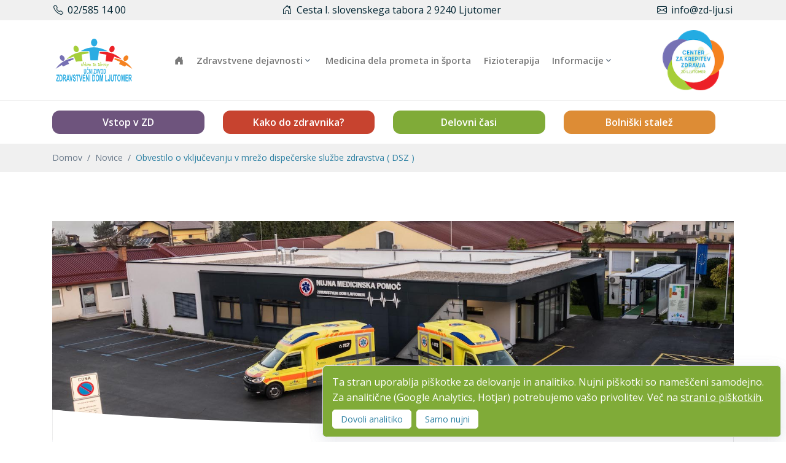

--- FILE ---
content_type: text/html; charset=UTF-8
request_url: https://zd-lju.si/novice/obvestilo-o-vkljucevanju-v-mrezo-dispecerske-sluzbe-zdravstva-dsz
body_size: 16729
content:
<!doctype html>
<html lang="sl">

<head>
    <meta charset="utf-8">
    <meta name="viewport" content="width=device-width, initial-scale=1, shrink-to-fit=no">
    <meta name="robots" content="index,follow">
    <meta name="title" content="Obvestilo o vključevanju v mrežo dispečerske službe zdravstva ( DSZ ) | Zdravstveni dom Ljutomer">
    <meta name="keywords"
        content="ZD Ljutomer, testiranje ljutomer, testiranje prlekija, covid ljutomer, covid prlekija, covid pomurje, cepljene covid ,Zdravstveni dom Ljutomer, NMP, zdravniki, ambulante, klinični laboratorij">
    <meta name="author" content="tiko.si">
    <meta property="fb:app_id" content="1.54" />
    <meta property="og:type" content="website" />
    <meta property="og:url" content="https://zd-lju.si/novice/obvestilo-o-vkljucevanju-v-mrezo-dispecerske-sluzbe-zdravstva-dsz" />
    <meta property="og:title" content="Obvestilo o vključevanju v mrežo dispečerske službe zdravstva ( DSZ ) | Zdravstveni dom Ljutomer" />
    <meta property="og:site_name" content="Zdravstveni dom Ljutomer" />
    <meta name="twitter:card" content="summary">
    <meta name="twitter:title" content="Obvestilo o vključevanju v mrežo dispečerske službe zdravstva ( DSZ ) | Zdravstveni dom Ljutomer">
        <meta property="description" content="Iz Zdravstvenega doma Ljutomer sporočamo, da se z 02.11.2023 vključujemo v mrežo dispečersko službe zdravstva ( DSZ ). To za naše občane ne bo predstavljalo bistvenih sprememb. Še naprej - v kolikor boste potrebovali nujno medicinsko pomoč – kličete na številko 112.">
    <meta property="og:description" content="Iz Zdravstvenega doma Ljutomer sporočamo, da se z 02.11.2023 vključujemo v mrežo dispečersko službe zdravstva ( DSZ ). To za naše občane ne bo predstavljalo bistvenih sprememb. Še naprej - v kolikor boste potrebovali nujno medicinsko pomoč – kličete na številko 112.">
    <meta property="twitter:description" content="Iz Zdravstvenega doma Ljutomer sporočamo, da se z 02.11.2023 vključujemo v mrežo dispečersko službe zdravstva ( DSZ ). To za naše občane ne bo predstavljalo bistvenih sprememb. Še naprej - v kolikor boste potrebovali nujno medicinsko pomoč – kličete na številko 112.">
            <meta property="og:image" content="https://zd-lju.si/assets/images/no-image.jpg" />
    <meta name="twitter:image" content="https://zd-lju.si/assets/images/no-image.jpg">
        <meta property="og:image:alt" content="Obvestilo o vključevanju v mrežo dispečerske službe zdravstva ( DSZ ) | Zdravstveni dom Ljutomer">
    <meta name="twitter:image:alt" content="Obvestilo o vključevanju v mrežo dispečerske službe zdravstva ( DSZ ) | Zdravstveni dom Ljutomer">

    <link rel="apple-touch-icon" sizes="180x180" href="https://zd-lju.si/assets/favicons/fav-180.png">
    <link rel="icon" type="image/png" sizes="32x32" href="https://zd-lju.si/assets/favicons/fav-32.png">
    <link rel="icon" type="image/png" sizes="16x16" href="https://zd-lju.si/assets/favicons/fav-16.png">
        <title>Obvestilo o vključevanju v mrežo dispečerske službe zdravstva ( DSZ ) - Zdravstveni dom Ljutomer</title>
        <link href="https://fonts.googleapis.com/css2?family=Open+Sans:wght@300;400;500;600;700;800&display=swap"
        rel="stylesheet">

    <script async id="gtag-script" src="https://www.googletagmanager.com/gtag/js?id=G-PW1FJ930ZR"></script>
    <script>
        window.dataLayer = window.dataLayer || [];
        function gtag(){ dataLayer.push(arguments); }
        gtag('js', new Date());
        window.pendingGtagConfig = true;
    </script>

    <link rel="stylesheet" href="https://zd-lju.si/assets/vendor/fontawesome/css/all.min.css">
    <link rel="stylesheet" href="https://zd-lju.si/assets/css/vendor.min.css">
    <link rel="stylesheet" href="https://zd-lju.si/assets/css/docs.css">
    <link rel="stylesheet" href="https://zd-lju.si/assets/css/update.css">

    <link rel="stylesheet" href="https://zd-lju.si/assets/css/theme.css?=1.54">
    <link rel="stylesheet" href="https://zd-lju.si/assets/bootstrap-icons/font/bootstrap-icons.css">
    <link rel="stylesheet" href="https://zd-lju.si/assets/scss/main.css?v=1.54">

    
    
    <script>
        const GLOBAL_COOKIE_NAME = 'zd_cookie';
    const GLOBAL_COOKIE_DOMAIN = 'zd-lju.si';

    window.laravelCookieConsent = (function () {

        function resetCookieConsent() {
        // Delete tracking cookies
        const trackingCookies = ['zd_hotjar', '_hjid', '_hjFirstCheek', '_ga', '_gid', '_gat', '_gcl_au'];
        trackingCookies.forEach(cookieName => {
            document.cookie = cookieName + '=; expires=Thu, 01 Jan 1970 00:00:00 UTC; path=/;domain=' + GLOBAL_COOKIE_DOMAIN;
            document.cookie = cookieName + '=; expires=Thu, 01 Jan 1970 00:00:00 UTC; path=/';
        });
        // Delete consent cookie
        document.cookie = GLOBAL_COOKIE_NAME + '=; expires=Thu, 01 Jan 1970 00:00:00 UTC; path=/;domain=' + GLOBAL_COOKIE_DOMAIN;
        window.location.reload();
    }

        return {
            resetCookieConsent: resetCookieConsent,
            consentWithCookies: function() {},
            hideCookieDialog: function() {}
        };
    })();

    window.onload = function() {
        const editLink = document.getElementById('edit-cookie-preferences');

        if (editLink && typeof window.laravelCookieConsent.resetCookieConsent === 'function') {
            editLink.addEventListener('click', function(e) {
                e.preventDefault();
                window.laravelCookieConsent.resetCookieConsent();
            });
        }
    };
    </script>

    
    <div id="gdpr-cookie-message" 
class="js-cookie-consent cookie-consent
w-100 container-sm col-12 col-md-7 py-2 shadow border border-gray-400 right-0
">
        <div class="flex items-center justify-between flex-wrap">
            <p class="cookie-consent__message">
                Ta stran uporablja piškotke za delovanje in analitiko. Nujni piškotki so nameščeni samodejno. Za analitične (Google Analytics, Hotjar) potrebujemo vašo privolitev. Več na <a href="/piskotki">strani o piškotkih</a>.
            </p>
            <div class="d-md-flex justify-content-start">
               <div>
                    <button id="gdpr-cookie-accept" class="js-cookie-button js-cookie-consent-agree cookie-consent__agree
                    w-100"
                    data-type="additional">
                        Dovoli analitiko
                    </button>
               </div>
               <div class="ml-md-2">
                    <button id="gdpr-cookie-additional" class="js-cookie-button js-cookie-consent-agree cookie-consent__agree
                    w-100"
                            data-type="urgent">
                        Samo nujni
                    </button>
               </div>
            </div>
        </div>
</div>

    <script>
        (function (publicApi) {

            const COOKIE_DOMAIN = GLOBAL_COOKIE_DOMAIN;
            const COOKIE_NAME = GLOBAL_COOKIE_NAME;
            const COOKIE_VALUE_URGENT = 1;
            const COOKIE_VALUE_ADDITIONAL = 2;

            // --- HELPER FUNCTIONS ---

            function deleteTrackingCookies() {
                const trackingCookies = ['zd_hotjar', '_hjid', '_hjFirstCheek', '_ga', '_gid', '_gat', '_gcl_au'];

                trackingCookies.forEach(cookieName => {
                    document.cookie = cookieName + '=; expires=Thu, 01 Jan 1970 00:00:00 UTC; path=/'
                        + ';domain=' + COOKIE_DOMAIN;

                    document.cookie = cookieName + '=; expires=Thu, 01 Jan 1970 00:00:00 UTC; path=/';
                });
            }

            function cookieExists(name) {
                return document.cookie.split(';').some((item) => item.trim().startsWith(name + '='));
            }

            function setCookie(name, value, expirationInDays) {
                const date = new Date();
                date.setTime(date.getTime() + (expirationInDays * 24 * 60 * 60 * 1000));

                let domainString = '';
                if ('' && '' !== '') {
                    domainString = ';domain=' + COOKIE_DOMAIN;
                }

                document.cookie = name + '=' + value
                    + ';expires=' + date.toUTCString()
                    + domainString
                    + ';path=/'
                    + ''
                    + ';samesite=lax';
            }

            function hideCookieDialog() {
                const dialogs = document.getElementsByClassName('js-cookie-consent');
                for (let i = 0; i < dialogs.length; ++i) {
                    dialogs[i].style.display = 'none';
                }
            }

            function loadTrackingScripts() {

                // 1. Hotjar Injection
                (function (h, o, t, j, a, r) {
                    h.hj = h.hj || function () { (h.hj.q = h.hj.q || []).push(arguments) };
                    h._hjSettings = {hjid: 2769073, hjsv: 6};
                    a = o.getElementsByTagName('head')[0];
                    r = o.createElement('script');
                    r.async = 1;
                    r.src = t + h._hjSettings.hjid + j + h._hjSettings.hjsv;
                    a.appendChild(r);
                })(window, document, 'https://static.hotjar.com/c/hotjar-', '.js?sv=');
            }

            // --- MAIN CONSENT FUNCTION ---

            function consentWithCookies() {
                // $('#onLoadPopUp').modal('show');
                if (this.dataset.type === 'urgent') {
                    // ACTION: Delete tracking cookies when downgrading consent
                    deleteTrackingCookies();

                    // Set primary cookie with value 1
                    setCookie(COOKIE_NAME, COOKIE_VALUE_URGENT, 1);
                }
                if (this.dataset.type === 'additional') {
                    // Set marker cookies
                    setCookie('zd_hotjar', 1, 730);

                    // Set primary cookie with value 2
                    setCookie(COOKIE_NAME, COOKIE_VALUE_ADDITIONAL, 730);

                    // Poll for GA ready before config
                    const gaPoll = setInterval(() => {
                        if (typeof gtag === 'function' && window.pendingGtagConfig) {
                            clearInterval(gaPoll);
                            gtag('config', 'G-PW1FJ930ZR');
                            window.pendingGtagConfig = false;
                        }
                    }, 50);
                    setTimeout(() => clearInterval(gaPoll), 2000);
                    // Load tracking scripts
                    loadTrackingScripts();
                }

                hideCookieDialog();
            }

            // --- INITIALIZATION (Subsequent Page Loads) ---

            if (cookieExists(COOKIE_NAME)) {
                hideCookieDialog();
                // If cookie exists and is "additional", load tracking scripts immediately on subsequent page loads
                if(document.cookie.split(';').some(item => item.trim().startsWith(COOKIE_NAME + '=' + COOKIE_VALUE_ADDITIONAL))) {
                    loadTrackingScripts();
                }
            }

            const buttons = document.getElementsByClassName('js-cookie-button');
            for (let i = 0; i < buttons.length; ++i) {
                buttons[i].addEventListener('click', consentWithCookies);
            }

            publicApi.consentWithCookies = consentWithCookies;
            publicApi.hideCookieDialog = hideCookieDialog;

        })(window.laravelCookieConsent);
    </script>

    </head>

<body>
<div class="top-bar--details">
    <div class="container">
        <div class="d-flex flex-row justify-content-between top-bar--details__content py-1">
            <div>
                <i class="bi bi-telephone"></i>
                <span>
                02/585 14 00
            </span>
            </div>
            <div class="d-none d-md-block">
                <i class="bi bi-house-door"></i>
                <span>
                    Cesta I. slovenskega tabora 2
                    9240 Ljutomer
                </span>
            </div>
            <div>
                <i class="bi bi-envelope"></i>
                <span>
                <a href="/cdn-cgi/l/email-protection#1970777f7659637d3475736c376a70"><span class="__cf_email__" data-cfemail="90f9fef6ffd0eaf4bdfcfae5bee3f9">[email&#160;protected]</span></a>
            </span>
            </div>

        </div>
    </div>
</div>

<header id="header" class="docs-navbar navbar navbar-expand-lg navbar-end navbar-light bg-white" tabindex="1">
    <div class="container">
        <div class="js-mega-menu navbar-nav-wrap">
            <a class="navbar-brand z-index-2" href="https://zd-lju.si" aria-label="Domov" title="Domov">
                <img class="p-1" width="180" src="https://zd-lju.si/assets/images/logos/logo-zd-ljutomer-small.svg"
                     alt="Zdravstveni dom Ljutomer logotip" title="Domov">
            </a>
            <button type="button" class="navbar-toggler ms-auto" data-bs-toggle="collapse"
                    data-bs-target="#megaMenuBasicToggler" aria-label="Toggle navigation" aria-expanded="false"
                    aria-controls="megaMenuBasicToggler">
                <span class="navbar-toggler-default">
                  <i class="bi-list"></i>
                </span>
                <span class="navbar-toggler-toggled">
                  <i class="bi-x"></i>
                </span>
            </button>
            <nav class="navbar-nav-wrap-col collapse navbar-collapse justify-content-center" id="megaMenuBasicToggler">
                <ul class="navbar-nav ms-auto">
                    <li class="nav-item">
                        <a class="nav-link bi-house-door-fill" href="https://zd-lju.si"></a>
                    </li>
                    <li class="hs-has-mega-menu nav-item">
                        <a class="hs-mega-menu-invoker nav-link dropdown-toggle" href="#" id="megaMenuBasicMegaMenu"
                           role="button" data-bs-toggle="dropdown" tabindex="0" aria-expanded="false">Zdravstvene
                            dejavnosti</a>
                        <div class="hs-mega-menu dropdown-menu w-100" aria-labelledby="megaMenuBasicMegaMenu">
                            <div class="navbar-dropdown-menu-inner">
                                <div class="row">
                                    <div class="col-sm-6 col-md">
                                        <span class="dropdown-header">
                                            <a class="text-success" tabindex="1"
                                               href="https://zd-lju.si/osnovno-zdravstvo">
                                                Osnovno zdravstvo
                                            </a>
                                        </span>
                                        <a class="dropdown-item" tabindex="1" href="https://zd-lju.si/osnovno-zdravstvo/druzinska-medicina">
                                            Družinska medicina
                                        </a>
                                        <a class="dropdown-item" tabindex="1" href="https://zd-lju.si/osnovno-zdravstvo/otroski-dispanzer">
                                            Otroško šolski dispanzer
                                        </a>
                                        <a class="dropdown-item" tabindex="1"
                                           href="https://zd-lju.si/osnovno-zdravstvo/klinicni-laboratorij">
                                            Klinični laboratorij
                                        </a>
                                        <a class="dropdown-item" tabindex="1" href="https://zd-lju.si/osnovno-zdravstvo/nmp-z-resevalno-sluzbo">
                                            NMP z reševalno službo
                                        </a>
                                        <a class="dropdown-item" tabindex="1" href="https://zd-lju.si/osnovno-zdravstvo/patronazno-varstvo">
                                            Patronažno varstvo
                                        </a>
                                        <a class="dropdown-item" tabindex="1" href="https://zd-lju.si/osnovno-zdravstvo/antikoagulanta">
                                            Antikoagulanta ambulanta
                                        </a>
                                        <a class="dropdown-item" tabindex="1"
                                           href="https://zd-lju.si/osnovno-zdravstvo/referencne-ambulante">
                                            Referenčne ambulante
                                        </a>
                                    </div>
                                    <div class="col-sm-6 col-md mb-3 mb-md-0">
                                        <span class="dropdown-header">
                                            <a class="text-success" tabindex="0"
                                               href="https://zd-lju.si/zobozdravstvena-dejavnost">
                                                            Zobozdravstvena dejavnost
                                            </a>
                                        </span>
                                        <a class="dropdown-item" tabindex="1"
                                           href="https://zd-lju.si/zobozdravstvena-dejavnost/zobozdravstvo-odraslih">
                                            Zobozdravstvo odraslih
                                        </a>
                                        <a class="dropdown-item" tabindex="1"
                                           href="https://zd-lju.si/zobozdravstvena-dejavnost/otrosko-in-solsko-zobozdravstvo">
                                            Otroško in šolsko zobozdravstvo
                                        </a>
                                        <a class="dropdown-item" tabindex="1"
                                           href="https://zd-lju.si/zobozdravstvena-dejavnost/ortodontska-ambulanta">
                                            Ortodontska ambulanta
                                        </a>
                                        <a class="dropdown-item" tabindex="1"
                                           href="https://zd-lju.si/zobozdravstvena-dejavnost/ortodontska-ambulanta/zobotehnika">
                                            Zobotehnika
                                        </a>
                                        <a class="dropdown-item" tabindex="1"
                                           href="https://zd-lju.si/zobozdravstvena-dejavnost/ortodontska-ambulanta/ortopan">
                                            Ortopan
                                        </a>

                                            <span class="dropdown-header mt-2">
                                                <a class="text-success" tabindex="0"
                                                    href="https://zd-lju.si/enota-za-dusevno-zdravje">
                                                        Enota za duševno zdravje
                                                </a>
                                            </span>
                                                <a class="dropdown-item"
                                                href="https://zd-lju.si/enota-za-dusevno-zdravje/psihiatrija">
                                                Psihiatrija
                                            </a>
                                                <a class="dropdown-item" tabindex="1"
                                                href="https://zd-lju.si/enota-za-dusevno-zdravje/ines-slihthuber-kuplen">
                                                Klinična psihologija
                                            </a>
                                            <a class="dropdown-item" tabindex="1"
                                                href="https://zd-lju.si/enota-za-dusevno-zdravje/psihologija">
                                                Psihologija
                                            </a>
                                            <a class="dropdown-item" tabindex="1"
                                                href="https://zd-lju.si/enota-za-dusevno-zdravje/livia-horvath">
                                                Logopedija
                                            </a>


                                    </div>
                                    <div class="col-sm-6 col-md mb-3 mb-md-0">
                                        <span class="dropdown-header">
                                            <a class="text-success" href="https://zd-lju.si/specialisticna-dejavnost">
                                                Specialistična dejavnost
                                            </a>
                                        </span>
                                        <a class="dropdown-item"
                                           href="https://zd-lju.si/specialisticna-dejavnost/kardiologija">Kardiologija</a>
                                        <a class="dropdown-item"
                                           href="https://zd-lju.si/specialisticna-dejavnost/pulmologija">Pulmologija</a>
                                        <a class="dropdown-item"
                                           href="https://zd-lju.si/specialisticna-dejavnost/diabetologija">Diabetologija</a>
                                        <a class="dropdown-item" href="https://zd-lju.si/specialisticna-dejavnost/ultrazvok">
                                            Ambulanta za ultrazvočno diagnostiko (UZ)
                                        </a>
                                        <a class="dropdown-item" href="https://zd-lju.si/specialisticna-dejavnost/rtg-skeleta">
                                            Ambulanta za rentgensko diagnostiko (RTG)
                                        </a>
                                        <a class="dropdown-item" href="https://zd-lju.si/specialisticna-dejavnost/farmacevta-svetovalce">
                                            Ambulanta farmacevta svetovalca
                                        </a>
                                    </div>
                                </div>
                            </div>
                        </div>
                    </li>
                    <li class="nav-item">
                        <a class="nav-link " href="https://zd-lju.si/medicina-dela-prometa-in-sporta">
                            Medicina dela prometa in športa
                        </a>
                    </li>
                    <li class="nav-item">
                        <a class="nav-link" href="https://zd-lju.si/fizioterapija">
                            Fizioterapija
                        </a>
                    </li>
                    <li class="hs-has-mega-menu nav-item">
                        <a class="hs-mega-menu-invoker nav-link dropdown-toggle" href="#" id="megaMenuBasicMegaMenu"
                           role="button" data-bs-toggle="dropdown" aria-expanded="false">Informacije</a>
                        <div class="hs-mega-menu dropdown-menu w-100" aria-labelledby="megaMenuBasicMegaMenu">
                            <div class="navbar-dropdown-menu-inner">
                                <div class="row">
                                    <div class="col-sm-6 col-md">
                                        <span class="dropdown-header">
                                            <a class="text-success" href="javascript:;">
                                                Za obiskovalce
                                            </a>
                                        </span>
                                        <a class="dropdown-item" href="https://zd-lju.si/za-obiskovalce/ceniki">Ceniki
                                            storitev
                                        </a>
                                        <a class="dropdown-item" href="https://zd-lju.si/za-obiskovalce/cakalne-dobe">Čakalne
                                            dobe
                                        </a>
                                        <a class="dropdown-item" href="https://zd-lju.si/za-obiskovalce/dezurstvo-zdravnikov">
                                            Dežurna služba v ZD Ljutomer
                                        </a>
                                        <a class="dropdown-item" href="https://zd-lju.si/za-obiskovalce/koristne-povezave">Koristne
                                            povezave
                                        </a>
                                        <a class="dropdown-item" href="https://zd-lju.si/za-obiskovalce/odsotnost-zdravnikov">Odsotnost
                                            zdravnikov
                                        </a>
                                        <a class="dropdown-item"
                                           href="https://zd-lju.si/za-obiskovalce/pritozbe-in-krsitve-pacientovih-pravic">Pritožbe
                                            in
                                            kršitve pacientovih pravic
                                        </a>
                                        <a class="dropdown-item"
                                           href="https://zd-lju.si/za-obiskovalce/pacientove-pravice-in-dolznost">Pacientove
                                            pravice in dolžnosti
                                        </a>
                                        <a class="dropdown-item" href="https://zd-lju.si/za-obiskovalce/pohvale-in-pritozbe">Pohvale
                                            in pritožbe
                                        </a>
                                        <a class="dropdown-item"
                                           href="https://zd-lju.si/za-obiskovalce/seznam-zdravnikov-in-urnikov">
                                            Seznam zdravnikov, urnikov in dejavnosti
                                        </a>
                                        <a class="dropdown-item"
                                           href="https://zd-lju.si/za-obiskovalce/vpisovanje-novih-pacientov">
                                            Vpisovanje novih pacientov
                                        </a>
                                    </div>
                                    <div class="col-sm-6 col-md mb-3 mb-md-0">
                                        <span class="dropdown-header">
                                            <a class="text-success" href="javascript:;">
                                               O zavodu
                                            </a>
                                        </span>
                                        <a class="dropdown-item" href="https://zd-lju.si/o-zavodu/lastniki">
                                            Lastniki
                                        </a>
                                        <a class="dropdown-item" href="https://zd-lju.si/o-zavodu/osnovne-informacije">
                                            Osnovne informacije
                                        </a>
                                        <a class="dropdown-item" href="https://zd-lju.si/o-zavodu/prosta-delovna-mesta">
                                            Prosta delovna mesta
                                        </a>
                                        <a class="dropdown-item" href="https://zd-lju.si/o-zavodu/svet-zavoda">Svet
                                            zavoda
                                        </a>
                                        <a class="dropdown-item" href="https://zd-lju.si/o-zavodu/politika-varstva-osebnih-podatkov">
                                            Varstvo osebnih podatkov
                                        </a>
                                        <a class="dropdown-item" href="https://zd-lju.si/o-zavodu/strokovni-svet">Strokovni
                                            svet
                                        </a>
                                        <a class="dropdown-item"
                                           href="https://zd-lju.si/o-zavodu/informacije-javnega-znacaja">Informacije javnega
                                            značaja
                                        </a>
                                        <a class="dropdown-item" href="https://zd-lju.si/o-zavodu/vizitka">Vizitka</a>
                                        <a class="dropdown-item" href="https://zd-lju.si/o-zavodu/vodstvo">Vodstvo</a>
                                        <a class="dropdown-item" href="https://zd-lju.si/o-zavodu/zascita-prijaviteljev">Zaščita
                                            prijaviteljev</a>
                                    </div>

                                    <div class="col-sm-6 col-md mb-3 mb-md-0">
                                        <span class="dropdown-header">
                                            <a class="text-success" href="javascript:;">
                                                Samoplačniške storitve
                                            </a>
                                        </span>
                                        <a class="dropdown-item" href="https://zd-lju.si/fizioterapija">Fizioterapevtske
                                            storitve</a>
                                        <a class="dropdown-item"
                                           href="https://zd-lju.si/zobozdravstvena-dejavnost">Zobozdravstvene
                                            storitve</a>
                                        <a class="dropdown-item" href="https://zd-lju.si/osnovno-zdravstvo/klinicni-laboratorij">Laboratorijske
                                            storitve</a>
                                        <a class="dropdown-item"
                                           href="https://zd-lju.si/medicina-dela-prometa-in-sporta">Storitve
                                            medicine dela in športa</a>
                                        <a class=dropdown-item
                                           href="https://zd-lju.si/specialisticna-dejavnost">
                                            Specialistična dejavnost
                                        </a>
                                    </div>
                                </div>
                            </div>
                        </div>
                    </li>
                </ul>
            </nav>
            <a class="z-index-2" href="https://zd-lju.si/ckz" aria-label="Domov" title="Domov">
                <img class="p-3" height="130" src="https://zd-lju.si/assets/images/logos/logo-ckz.png"
                     alt="Center za krepitev zdravja" title="Domov">
            </a>
        </div>
    </div>
</header>
<section class="notification-nav my-0 py-3 shadow-soft">
    <div class="container">
        <div class="notification-nav--popups row g-2 h-100">
            <div class="col">
                <a class="bg-info p-2 transition-zoom-hover px-4 d-block text-center" data-toggle="modal"
                    data-target="#vstop-v-zd" tabindex="1">
                    <h5 class="text-white">Vstop v ZD</h5>
                </a>
            </div>
            <div class="col">
                <a class="bg-danger p-2 transition-zoom-hover px-4 d-block text-center" data-toggle="modal"
                    data-target="#kako-do-zdravnika" tabindex="1">
                    <h5 class="text-white">Kako do zdravnika?</h5>
                </a>
            </div>
            <div class="col">
                <a class="bg-success p-2 transition-zoom-hover px-4 d-block text-center"
                    href="https://zd-lju.si/za-obiskovalce/seznam-zdravnikov-in-urnikov" tabindex="1">
                    <h5 class="text-white">Delovni časi</h5>
                </a>
            </div>
            <div class="col">
                <a class="bg-warning p-2 transition-zoom-hover px-4 d-block text-center" data-toggle="modal"
                    data-target="#bolniski-stalez" tabindex="1">
                    <h5 class="text-white">Bolniški stalež</h5>
                </a>
            </div>
        </div>
    </div>
    <div class="modal fade" id="vstop-v-zd" tabindex="0" role="dialog" aria-labelledby="modalScrollable"
        aria-hidden="true">
        <div class="modal-dialog modal-dialog-centered" role="document">
            <div class="modal-content">
                <div class="modal-header">
                    <h3 class="modal-title" id="exampleModalScrollableTitle">Vstop v zdravstveni dom Ljutomer</h3>
                    <button type="button" class="btn btn-xs btn-icon btn-soft-secondary" data-dismiss="modal"
                        aria-label="Close">
                        <svg aria-hidden="true" width="10" height="10" viewBox="0 0 18 18"
                            xmlns="http://www.w3.org/2000/svg">
                            <path fill="currentColor"
                                d="M11.5,9.5l5-5c0.2-0.2,0.2-0.6-0.1-0.9l-1-1c-0.3-0.3-0.7-0.3-0.9-0.1l-5,5l-5-5C4.3,2.3,3.9,2.4,3.6,2.6l-1,1 C2.4,3.9,2.3,4.3,2.5,4.5l5,5l-5,5c-0.2,0.2-0.2,0.6,0.1,0.9l1,1c0.3,0.3,0.7,0.3,0.9,0.1l5-5l5,5c0.2,0.2,0.6,0.2,0.9-0.1l1-1 c0.3-0.3,0.3-0.7,0.1-0.9L11.5,9.5z" />
                        </svg>
                    </button>
                </div>
                <div class="modal-body text-justify p-4">
                    <div class="accordion" id="accordionPopup">
                        <div class="accordion-item">
                            <div class="accordion-header" id="headingOne">
                                <a class="accordion-button collapsed" role="button" data-bs-toggle="collapse"
                                    data-bs-target="#collapseOne" aria-expanded="false" aria-controls="collapseOne">
                                    VSTOP V ZDRAVSTVENI DOM
                                </a>
                            </div>
                            <div id="collapseOne" class="accordion-collapse collapse" aria-labelledby="headingOne"
                                data-bs-parent="#accordionPopup">
                                <div class="accordion-body text-justify">
                                    Pregled pri osebnem zdravniku in pa v vseh ostalih dejavnostih ZD Ljutomer je možen
                                    samo na podlagi predhodnega naročanja in posveta z medicinskim osebjem (po telefonu
                                    ali e-pošti). Osebni zdravnik bo glede na vaše zdravstvene težave tudi strokovno
                                    presodil o načinu obravnave, ki je potrebna. Obravnave se lahko izvajajo neposredno
                                    s pregledom pri osebnem zdravniku, v primeru izdaje zdravil, napotnic in bolniških
                                    staležev, pa se lahko dogovorite preko telefona ali e-pošte. Za naročanje pa se
                                    lahko oglasite tudi osebno na naši INFO-točki, kjer boste uredili vse potrebno. Na
                                    naročen termin pregleda pridite največ 5 minut pred dogovorjeno uro. V primeru
                                    življenjske ogroženosti takoj pokličete 112. V primeru kakršnihkoli znakov
                                    prehladnega obolenja (slabo počutje, kašelj, bolečine v grlu in mišicah, povišana
                                    telesna temperatura, dalj časa trajajoči glavobol,..) pa še naprej velja, da
                                    pokličite osebnega zdravnika in se ravnate po njegovih navodilih. Hvala, da
                                    upoštevate navodila in s tem skrbite za zdravje vseh nas!
                                    <br>
                                    Jasmina Kolar dr. med., spec. druž. med.
                                    <br>
                                    Strokovna vodja
                                </div>
                            </div>
                        </div>
                        <div class="accordion-item">
                            <div class="accordion-header" id="headingTwo">
                                <a class="accordion-button collapsed" role="button" data-bs-toggle="collapse"
                                    data-bs-target="#collapseTwo" aria-expanded="false" aria-controls="collapseTwo">
                                    DEŽURSTVO
                                </a>
                            </div>
                            <div id="collapseTwo" class="accordion-collapse collapse" aria-labelledby="headingTwo"
                                data-bs-parent="#accordionPopup">
                                <div class="accordion-body text-justify">
                                    <p>
                                        Čez vikende, praznike in v nočnem času deluje dežurna služba v urgentnem centru.
                                        Ob obisku pozvonite na vhodu urgentnega centra, kjer vas bo zdravstveno osebje
                                        glede na vaše zdravstvene težave striažiralo in določilo, v katerem prostoru se
                                        bo izvedel zdravniški pregled (ambulanta NMP ali izolacija).
                                    </p>
                                    <p>
                                        Preden poiščete nujno medicinsko pomoč, presodite ali je pregled res nujno
                                        potreben ali lahko počakate na delovnik in pokličete osebnega/nadomestnega
                                        zdravnika.
                                    </p>
                                </div>
                            </div>
                        </div>
                        <div class="accordion-item">
                            <div class="accordion-header" id="headingThree">
                                <a class="accordion-button collapsed" role="button" data-bs-toggle="collapse"
                                    data-bs-target="#collapseThree" aria-expanded="false" aria-controls="collapseThree">
                                    ZOBOZDRAVSTVENO VARSTVO OTROK IN ODRASLIH
                                </a>
                            </div>
                            <div id="collapseThree" class="accordion-collapse collapse" aria-labelledby="headingThree"
                                data-bs-parent="#accordionPopup">
                                <div class="accordion-body">
                                    <p>
                                        Do zobozdravnika je možno priti le na podlagi v naprej dogovorjenega termina,
                                        razen v primeru nujnih stanj, ki so: bolečina, kjer analgetik ne prime več;
                                        obsežna oteklina, krvavitev ali poškodba. Zaradi velike obremenjenosti ordinacij
                                        tudi v teh primerih prosimo za predhodno najavo.
                                        Ob vikendih in praznikih med 8.00 in 12.00 uro še naprej deluje zobozdravstvena
                                        nujna medicinska pomoč v sklopu dežurne službe v Murski Soboti, na telefonski
                                        številki 02 534 13 16.
                                        Prosimo, da k zobozdravniku prihajate le v primeru, če imate negativno
                                        epidemiološko anamnezo in nimate prisotnih znakov okužbe dihal.

                                    </p>
                                </div>
                            </div>
                        </div>
                        <div class="accordion-item">
                            <div class="accordion-header" id="headingFour">
                                <a class="accordion-button collapsed" role="button" data-bs-toggle="collapse"
                                    data-bs-target="#collapseFour" aria-expanded="false" aria-controls="collapseFour">
                                    SPECIALISTIČNE AMBULANTE
                                </a>
                            </div>
                            <div id="collapseFour" class="accordion-collapse collapse" aria-labelledby="headingFour"
                                data-bs-parent="#accordionPopup">
                                <div class="accordion-body">
                                    <p>
                                        V specialističnih ambulantah izvajamo vse zdravstvene storitve na podlagi izdane
                                        napotnice, v okviru čakalnih dob.
                                    </p>
                                </div>
                            </div>
                        </div>
                        <div class="accordion-item">
                            <div class="accordion-header" id="headingFive">
                                <a class="accordion-button collapsed" role="button" data-bs-toggle="collapse"
                                    data-bs-target="#collapseFive" aria-expanded="false" aria-controls="collapseFive">
                                    OTROŠKI DISPANZER
                                </a>
                            </div>
                            <div id="collapseFive" class="accordion-collapse collapse" aria-labelledby="headingFive"
                                data-bs-parent="#accordionPopup">
                                <div class="accordion-body">
                                    <p>
                                        Otroški dispanzer deluje nemoteno v skladu z objavljenim urnikom na spletni
                                        strani. Pregled pri pediatru je možen le na podlagi predhodnega naročanja po
                                        telefonu vsak delovni dan od 7.15-10.30 ure (termin je namenjen predvsem za
                                        naročanje akutno zbolelih otrok, ki bi jih naj pregledali še isti dan) in od
                                        11.30-14.00 ure (predvsem za otroke, ki bodo naročeni v naslednjih dneh), v
                                        popoldanskem delovnem času za pregled v istem dnevu pokličite od 12:15-15:00
                                        ure.
                                        <br>
                                        Pediater bo glede na vaše zdravstvene težave tudi strokovno presodil o načinu
                                        obravnave, ki je potrebna.
                                        <br>
                                        Starše prosimo, da se držijo dogovorjene ure pregleda. V času velikega
                                        števila obolelih otrok se lahko zgodi, da otrok ne bo pregledan ob naročeni uri.
                                        Takrat vas prosimo za potrpežljivost in razumevanje.
                                        E-mail je namenjen za naročanje na sistematične preglede, naročanje receptov,
                                        napotnic in bolniških staležev, prav tako se ga lahko poslužujete v primeru
                                        nenujnih obravnav. Vaša zadeva bo obravnavana najkasneje v roku treh delovnih
                                        dni.
                                    </p>
                                </div>
                            </div>
                        </div>
                        <div class="accordion-item">
                            <div class="accordion-header" id="headingSix">
                                <a class="accordion-button collapsed" role="button" data-bs-toggle="collapse"
                                    data-bs-target="#collapseSix" aria-expanded="false" aria-controls="collapseSix">
                                    MEDICINA DELA
                                </a>
                            </div>
                            <div id="collapseSix" class="accordion-collapse collapse" aria-labelledby="headingSix"
                                data-bs-parent="#accordionPopup">
                                <div class="accordion-body">
                                    <p>
                                        Dispanzer za medicino dela prometa in športa deluje nemoteno. Vse informacije o
                                        pregledih so dostopne na spletni stani in na telefonski številki 02585 14 10 v
                                        času uradnih ur objavljenih na spletni strani.
                                    </p>
                                </div>
                            </div>
                        </div>
                    </div>
                </div>
            </div>
        </div>
    </div>
    <div class="modal fade" id="kako-do-zdravnika" tabindex="0" role="dialog" aria-labelledby="modalScrollable"
        aria-hidden="true">
        <div class="modal-dialog modal-dialog-centered" role="document">
            <div class="modal-content">
                <div class="modal-header">
                    <h3 class="modal-title" id="exampleModalScrollableTitle">Kako do zdravnika?</h3>
                    <button type="button" class="btn btn-xs btn-icon btn-soft-secondary" data-dismiss="modal"
                        aria-label="Close">
                        <svg aria-hidden="true" width="10" height="10" viewBox="0 0 18 18"
                            xmlns="http://www.w3.org/2000/svg">
                            <path fill="currentColor"
                                d="M11.5,9.5l5-5c0.2-0.2,0.2-0.6-0.1-0.9l-1-1c-0.3-0.3-0.7-0.3-0.9-0.1l-5,5l-5-5C4.3,2.3,3.9,2.4,3.6,2.6l-1,1 C2.4,3.9,2.3,4.3,2.5,4.5l5,5l-5,5c-0.2,0.2-0.2,0.6,0.1,0.9l1,1c0.3,0.3,0.7,0.3,0.9,0.1l5-5l5,5c0.2,0.2,0.6,0.2,0.9-0.1l1-1 c0.3-0.3,0.3-0.7,0.1-0.9L11.5,9.5z" />
                        </svg>
                    </button>
                </div>
                <div class="modal-body text-justify p-4">
                    <h4>OPOZORILO!</h4>
                    <p> V primeru nujnega stanja – <strong>ŽIVLJENJSKE OGROŽENOSTI TAKOJ</strong> pokliči 112!</p>

                    <p>
                        Več informacij lahko najdete <a class="text-primary" href="https://zd-lju.si/osnovno-zdravstvo/nmp-z-resevalno-sluzbo/nujna-medicinska-pomoc">tukaj.</a>
                    </p>
                    <h4>
                        POSTOPKI V AMBULANTAH SPLOŠNE MEDICINE
                    </h4>
                    <div class="accordion" id="accordionPopup">
                        <div class="accordion-item">
                            <div class="accordion-header" id="headingOne">
                                <a class="accordion-button collapsed" role="button" data-bs-toggle="collapse"
                                    data-bs-target="#collapseOne" aria-expanded="false" aria-controls="collapseOne">
                                    Naroči se na pregled pri zdravniku
                                </a>
                            </div>
                            <div id="collapseOne" class="accordion-collapse collapse" aria-labelledby="headingOne"
                                data-bs-parent="#accordionPopup">
                                <div class="accordion-body text-justify">
                                    <ul class="pl-1">
                                        <li>
                                            Pokliči v ambulanto za naročanje na tel. št.: 02 584 11 00 ali
                                        </li>
                                        <li>
                                            piši na e-mail izbrane ambulante (pri tem obvezno navedi ime in priimek ter
                                            rojstne podatke ter razlog obiska) ali
                                        </li>
                                        <li>
                                            oglasi se osebno na info-točki (okence pri vhodi v ZD) ali
                                        </li>
                                        <li>
                                            pokliči v izbrano ambulanto v času uradnih ur.
                                        </li>
                                    </ul>
                                    <p>
                                        Če je le mogoče se na pregled pri zdravniku naročite najmanj en teden pred
                                        želenim datumom obiska.
                                    </p>
                                    <p>
                                        Če pa smatrate, da je vaše stanje takšno, da potrebujete zdravljenje in pregled
                                        pri zdravniku ČIMPREJ, pa to povejte zdravstvenim delavcem po telefonu ali se
                                        oglasite osebno.
                                    </p>

                                </div>
                            </div>
                        </div>
                        <div class="accordion-item">
                            <div class="accordion-header" id="headingTwo">
                                <a class="accordion-button collapsed" role="button" data-bs-toggle="collapse"
                                    data-bs-target="#collapseTwo" aria-expanded="false" aria-controls="collapseTwo">
                                    Še nimate izbranega zdravnika?
                                </a>
                            </div>
                            <div id="collapseTwo" class="accordion-collapse collapse" aria-labelledby="headingTwo"
                                data-bs-parent="#accordionPopup">
                                <div class="accordion-body text-justify">
                                    <p>
                                        <a class="text-primary" href="https://zd-lju.si/za-obiskovalce/vpisovanje-novih-pacientov">
                                            <strong>Tukaj</strong>
                                        </a>
                                        so zdravniki, ki še sprejemajo nove paciente.
                                    </p>
                                    <p>
                                        Informacije o tem, kateri zdravniki še sprejemajo paciente dobite po telefonu na
                                        tel. št.: <strong>02 584 11 00</strong>,
                                        ali pa se oglasite osebno na info točki.
                                    </p>
                                </div>
                            </div>
                        </div>
                        <div class="accordion-item">
                            <div class="accordion-header" id="headingThree">
                                <a class="accordion-button collapsed" role="button" data-bs-toggle="collapse"
                                    data-bs-target="#collapseThree" aria-expanded="false" aria-controls="collapseThree">
                                    Vaš zdravnik ne dela, kaj storiti?
                                </a>
                            </div>
                            <div id="collapseThree" class="accordion-collapse collapse" aria-labelledby="headingThree"
                                data-bs-parent="#accordionPopup">
                                <div class="accordion-body">
                                    <p>
                                        Če potrebujete pregled pri zdravniku, vendar vaš izbrani osebni zdravnik ne
                                        dela, ima urejeno nadomeščanje. Za vse informacije glede nadomestnega zdravnika,
                                        pokliči v ambulanto za naročanje na tel. št.: 02 585 14 00 ali se oglasi osebno
                                        na info-točki.
                                    </p>
                                    <p>
                                        Če je le mogoče se na pregled pri nadomestnem zdravniku naročite najmanj en
                                        teden pred želenim datumom obiska, razen če smatrate, da je vaše stanje takšno,
                                        da potrebujete zdravljenje in pregled pri zdravniku ČIMPREJ pa to povejte
                                        zdravstvenim delavcem po telefonu ali se oglasite osebno.
                                    </p>
                                </div>
                            </div>
                        </div>
                        <div class="accordion-item">
                            <div class="accordion-header" id="headingFour">
                                <a class="accordion-button collapsed" role="button" data-bs-toggle="collapse"
                                    data-bs-target="#collapseFour" aria-expanded="false" aria-controls="collapseFour">
                                    Rabim recept za zdravila, napotnico, bolniški stalež ali med. tehnični pripomoček?
                                </a>
                            </div>
                            <div id="collapseFour" class="accordion-collapse collapse" aria-labelledby="headingFour"
                                data-bs-parent="#accordionPopup">
                                <div class="accordion-body">
                                    <ul class="pl-1">
                                        <li>
                                            Pokliči v ambulanto za naročanje na tel. št.: 02 584 11 00 ali,
                                        </li>
                                        <li>
                                            se oglasi osebno na info-točki,
                                        </li>
                                        <li>
                                            ali pokliči v izbrano ambulanto v času uradnih ur ali,
                                        </li>
                                        <li>
                                            piši na e-mail izbrane ambulante (pri tem obvezno navedi ime in priimek ter
                                            rojstne podatke).
                                        </li>
                                    </ul>
                                    <h5>
                                        RECEPTI ZA ZDRAVILA:
                                    </h5>
                                    <p>
                                        Recepte za stalno terapijo je potrebno naročiti en teden prej, preden zdravila
                                        porabite. V kolikor naročate letne recepte, morda potrebujete pregled pri
                                        zdravniku ali pregled krvi, medicinsko sestro na to opozorite. Za vse spremembe
                                        v terapiji, ki jo je predpisal drug specialist, pripišite dozo zdravila (npr.
                                        20mg) in način jemanja (npr. 2x1). Prav tako dostavite izvid vašemu osebnemu
                                        zdravniku ali pustite pri informatorju.
                                    </p>
                                    <h5>
                                        NAPOTNICE
                                    </h5>
                                    <p>
                                        Napotnice izda osebni zdravnik na podlagi pregleda in po strokovni presoji, ne
                                        na podlagi vaše želje ali dogovora s specialistom. Napotnice za kontrolne
                                        preglede uredite pri osebnem zdravniku pravočasno, vsaj 1 teden pred datumom
                                        pregleda in osebnemu zdravniku dostavite izvid kliničnega specialista, iz
                                        katerega je razvidno, da je predviden kontrolni pregled.
                                    </p>
                                    <h5>
                                        BOLNIŠKI STALEŽ
                                    </h5>
                                    <p>
                                        V kolikor ste zboleli in potrebujete bolniški stalež, morate obvestiti oz. se
                                        oglasiti v ambulanti najkasneje v treh dneh od pričetka staleža. Osebni zdravnik
                                        lahko odpre bolniški stalež največ za 3 dni nazaj (232. člen Pravil OZZ).
                                        Bolniški stalež do 30 koledarskih dni je v domeni osebnega zdravnika, nad 30 dni
                                        pa imenovanega zdravnika na ZZZS. V kolikor pričakujete daljši bolniški stalež,
                                        se morate najkasneje 7 dni pred iztekom obdobja bolniškega staleža, ki je v
                                        domeni osebnega zdravnika, ponovno zglasiti pri osebnem zdravniku z vsemi izvidi
                                        specialistov, ki utemeljujejo podaljšanje staleža. Če ste sprejeti v bolnišnico,
                                        morajo vaši najbližji osebnemu zdravniku prinesti potrdilo o hospitalizaciji v
                                        roku 3 dni po sprejetju.
                                    </p>
                                    <h5>
                                        MEDICINSKO TEHNIČNI PRIPOMOČEK
                                    </h5>
                                    <p>
                                        Predpis medicinsko tehničnih pripomočkov: Večina omenjenih pripomočkov se izda
                                        za obdobje 3 mesecev, nov predpis zanje je mogoč največ 10 dni pred iztekom tega
                                        obdobja. Trajnostna doba medicinskega pripomočka je odvisna od vrste
                                        medicinskega pripomočka, v določenih primerih pa tudi od starosti zavarovane
                                        osebe.
                                    </p>

                                </div>
                            </div>
                        </div>
                        <div class="accordion-item">
                            <div class="accordion-header" id="headingFive">
                                <a class="accordion-button collapsed" role="button" data-bs-toggle="collapse"
                                    data-bs-target="#collapseFive" aria-expanded="false" aria-controls="collapseFive">
                                    Zdravnik mi je izdal e-napotnico, kako se lahko naročim?
                                </a>
                            </div>
                            <div id="collapseFive" class="accordion-collapse collapse" aria-labelledby="headingFive"
                                data-bs-parent="#accordionPopup">
                                <div class="accordion-body">
                                    <p>
                                        Pacient pri zdravniku, ki je izdal napotnico, prejme potrdilo o izdani
                                        elektronski napotnici. Potrdilo vsebuje 13-mestno številko e-napotnice in
                                        številko zdravstvenega zavarovanja. Oba podatka sta nujno potrebna za naročanje
                                        na zdravstvene storitve.
                                    </p>
                                    <p>
                                        Pacienti se lahko sami naročite preko portala: <a class="text-primary"
                                            href="https://narocanje.ezdrav.si/">narocanje.ezdrav.si</a>.
                                    </p>
                                    <p>
                                        Na portalu vnesite ZZZS številko pacienta in številko e-napotnice, ki sta
                                        navedeni na potrdilu o izdani e-napotnici.
                                    </p>
                                    <p>
                                        Pacienta lahko naroči tudi svetovalec na brezplačni telefonski številki 080 24
                                        45. Pacient mora svetovalcu posredovati ZZZS številko pacienta in številko
                                        e-napotnice, ki sta navedeni na potrdilu o izdani e-napotnici.
                                    </p>
                                </div>
                            </div>
                        </div>
                        <div class="accordion-item">
                            <div class="accordion-header" id="headingSix">
                                <a class="accordion-button collapsed" role="button" data-bs-toggle="collapse"
                                    data-bs-target="#collapseSix" aria-expanded="false" aria-controls="collapseSix">
                                    Prijava na portal zVEM:
                                </a>
                            </div>
                            <div id="collapseSix" class="accordion-collapse collapse" aria-labelledby="headingSix"
                                data-bs-parent="#accordionPopup">
                                <div class="accordion-body">
                                    <p>
                                        Če pacient ima kvalificirano digitalno potrdilo, se lahko registrira v portal
                                        zVem: <a class="text-primary"
                                            href="https://zvem.ezdrav.si/portal/gost">zvem.ezdrav.si/portal/gost</a>
                                    </p>
                                    <p>
                                        Tukaj lahko dostopate do vaših napotnic, naročil, receptov, izvidov in drugih
                                        dokumentov ter uporabljate različne storitve eZdravja.
                                    </p>
                                    <strong>
                                        Za vsako pomoč in vprašanja pa so za vas vedno na voljo informatorji na INFO-
                                        TOČKI (okence pri vhodu v zdravstveni dom) vsak delovni dan od 07:00 do 15:00,
                                        tel. št.: 02 585 14 00
                                    </strong>
                                </div>
                            </div>
                        </div>
                    </div>
                    <p class="mt-4">
                        Za vsako pomoč in vprašanja pa so za vas vedno na voljo informatorji na INFO- TOČKI (okence pri
                        vhodu v zdravstveni dom) vsak delovni dan od 07:00 do 15:00.
                    </p>
                    <h4>
                        POSTOPKI V PEDIATRIČNIH AMBULANTAH
                    </h4>
                    <div class="accordion" id="accordionPopup">
                        <div class="accordion-item">
                            <div class="accordion-header" id="headingOnePed">
                                <a class="accordion-button collapsed" role="button" data-bs-toggle="collapse"
                                    data-bs-target="#collapseOnePed" aria-expanded="false"
                                    aria-controls="collapseOnePed">
                                    Kako naročiti otroka na pregled pri pediatru?
                                </a>
                            </div>
                            <div id="collapseOnePed" class="accordion-collapse collapse" aria-labelledby="headingOnePed"
                                data-bs-parent="#accordionPopup">
                                <div class="accordion-body text-justify">
                                    <p>
                                        Pregled pri izbranem pediatru je možen na podlagi predhodnega naročanja po
                                        telefonu vsak delovni dan dopoldan od 7.15-10.30 ure (termin je namenjen
                                        predvsem za naročanje akutno zbolelih otrok, ki bi jih naj pregledali še isti
                                        dan) in od 11.30-14.00 ure (predvsem za otroke, ki bodo naročeni v naslednjih
                                        dneh), v popoldanskem delovnem času za pregled v istem dnevu pokličite od
                                        <strong>12:15-15:00</strong> ure.
                                    </p>
                                    <p>
                                        E-mail je namenjen zgolj za naročanje na sistematične preglede, naročanje
                                        receptov, napotnic in bolniških staležev, prav tako se ga lahko poslužujete v
                                        primeru nenujnih obravnav. Vaša zadeva bo obravnavana najkasneje v roku treh
                                        delovnih dni.
                                    </p>
                                </div>
                            </div>
                        </div>
                        <div class="accordion-item">
                            <div class="accordion-header" id="headingTwoPed">
                                <a class="accordion-button collapsed" role="button" data-bs-toggle="collapse"
                                    data-bs-target="#collapseTwoPed" aria-expanded="false"
                                    aria-controls="collapseTwoPed">
                                    Še nimate izbranega pediatra?
                                </a>
                            </div>
                            <div id="collapseTwoPed" class="accordion-collapse collapse" aria-labelledby="headingTwoPed"
                                data-bs-parent="#accordionPopup">
                                <div class="accordion-body text-justify">
                                    <p>
                                        <a href="https://zd-lju.si/za-obiskovalce/vpisovanje-novih-pacientov">Tukaj</a> so pediatri, ki še
                                        vpisujejo otroke.
                                        Starši otrok, kateri so vpisani pri Boženi Borjan, dr.med.,spec. pediatrije,
                                        imate zaradi daljše odsotnosti pediatrinje možnost prepisa k zgoraj omenjenim
                                        pediatrinjam.
                                    </p>
                                </div>
                            </div>
                        </div>
                        <div class="accordion-item">
                            <div class="accordion-header" id="headingThreePed">
                                <a class="accordion-button collapsed" role="button" data-bs-toggle="collapse"
                                    data-bs-target="#collapseThreePed" aria-expanded="false"
                                    aria-controls="collapseThreePed">
                                    Izbrani pediater ne dela, na koga se lahko obrnete?
                                </a>
                            </div>
                            <div id="collapseThreePed" class="accordion-collapse collapse"
                                aria-labelledby="headingThreePed" data-bs-parent="#accordionPopup">
                                <div class="accordion-body">
                                    Če otrok potrebuje pregled pri pediatru, vendar vaš izbrani pediater ne dela, ima
                                    urejeno nadomeščanje. Za vse informacije pokličite na eno izmed telefonskih številk
                                    objavljenih na naši spletni strani
                                    <a href="https://zd-lju.si/osnovno-zdravstvo/otroski-dispanzer">
                                        www.zd-lju.si/osnovno-zdravstvo/otroski-dispanzer
                                    </a>
                                    . Če potrebujete pregled takrat, ko ne dela noben od pediatrov, ter smatrate da je
                                    le-ta nujen, se oglasite v službi nujne medicinke pomoči, ali jih pokličite na
                                    telefonsko številko <strong>02/5851400.</strong>
                                </div>
                            </div>
                        </div>
                        <div class="accordion-item">
                            <div class="accordion-header" id="headingFourPed">
                                <a class="accordion-button collapsed" role="button" data-bs-toggle="collapse"
                                    data-bs-target="#collapseFourPed" aria-expanded="false"
                                    aria-controls="collapseFourPed">
                                    Kdaj je potrebno kontaktirati pediatra?
                                </a>
                            </div>
                            <div id="collapseFourPed" class="accordion-collapse collapse"
                                aria-labelledby="headingFourPed" data-bs-parent="#accordionPopup">
                                <div class="accordion-body">
                                    <ul>
                                        <li>
                                            Kadar telesna temperatura po 48 urah ne upade (nad 38° C),
                                        </li>
                                        <li>
                                            ima otrok težave z dihanjem ali je prisoten nenormalen kašelj,
                                        </li>
                                        <li>
                                            otrok več krat bruha in ima drisko,
                                        </li>
                                        <li>
                                            ne pije in je neješč,
                                        </li>
                                        <li>
                                            joka pogosteje kot sicer in ga ne morete pomiriti,
                                        </li>
                                        <li>
                                            ga kaj boli,
                                        </li>
                                        <li>
                                            je nenavadno dremav in zaspan,
                                        </li>
                                        <li>
                                            ima izpuščaj, ...
                                        </li>
                                    </ul>
                                </div>
                            </div>
                        </div>
                        <div class="accordion-item">
                            <div class="accordion-header" id="headingFivePed">
                                <a class="accordion-button collapsed" role="button" data-bs-toggle="collapse"
                                    data-bs-target="#collapseFivePed" aria-expanded="false"
                                    aria-controls="collapseFivePed">
                                    Nujna stanja v pediatriji / kdaj obiskati nujno medicinsko pomoč?
                                </a>
                            </div>
                            <div id="collapseFivePed" class="accordion-collapse collapse"
                                aria-labelledby="headingFivePed" data-bs-parent="#accordionPopup">
                                <div class="accordion-body">
                                    <h5>
                                        Nujna stanja v pediatriji:
                                    </h5>
                                    <ul>
                                        <li>
                                            MOTNJE ZAVESTI (pretirana zaspanost ali razdražljivost, omotica, nezavest,
                                            itd.)
                                        </li>
                                        <li>
                                            KRČI/KONVULZIJE (epileptični napad, vročinski krči)
                                        </li>
                                        <li>
                                            TEŽKO DIHANJE
                                        </li>
                                        <li>
                                            BOLEČINA (nenadno nastale močne bolečine, ki se stopnjujejo in se po
                                            protibolečinskih zdravilih v uri/dveh ne umirijo, oz. le za kratek čas)
                                        </li>
                                        <li>
                                            NEUSTAVLJIVO BRUHANJE IN NEZMOŽNOST VNOSA TEKOČIN
                                        </li>
                                        <li>
                                            ZELO POGOSTO ODVAJANJE TEKOČEGA BLATA IN NEZMOŽNOST VNOSA TEKOČIN (več kot
                                            6x dnevno s primesjo krvi, obilne sluzi, mrzlico in/ali izpuščajem)
                                        </li>
                                        <li>
                                            ALERGIJSKE REAKCIJE (srbenje, koprivnica, rdečica, otečene ustnice, težko
                                            dihanje, omotica, trebušni krči, bruhanje, nezavest)
                                        </li>
                                        <li>
                                            POŠKODBE (poškodbe glave, udarnine, zvini/zlomi, večje odprte rane)
                                            nezaustavljiva krvavitev
                                        </li>
                                        <li>
                                            VROČINA, KI PO UPORABI ANTIPIRETIKOV V 1-2 URAH NE UPADE ZA VSAJ 1°C
                                            (normalna telesna temperatura je med 36°C in 37,2°C, merimo jo v mirovanju
                                            pod pazduho, ne po aktivnosti otroka in vsaj 2 uri po jedi, meritve na čelu
                                            odsvetujemo)
                                        </li>
                                        <li>
                                            VEČJA GNOJNA VNETJA KOŽE IN VEČJE LOKALNE REAKCIJE PO PIKIH ŽUŽELK (z
                                            vnetjem bezgavk v bližini vnetja ali širjenjem po mezgovnicah)
                                        </li>
                                        <li>
                                            TUJEK ALI SUM NA TUJEK (v prebavilih, v dihalih, očesu, ušesu, nosu, itd.)
                                        </li>
                                        <li>
                                            NEIZTISLJIV IZPUŠČAJ – PODKOŽNE KRVAVITVE
                                        </li>
                                        <li>
                                            OPEKLINE, POŠKODBE
                                        </li>
                                        <li>
                                            PODHLADITEV, PREGRETJE
                                        </li>
                                        <li>
                                            ZAUŽITJE/IZPOSTAVLJENOST STRUPENIM SNOVEM
                                        </li>
                                        <li>
                                            NANADNA POSLABŠANJA KRONIČNIH BOLEZNI
                                        </li>
                                        <li>
                                            SAMOMORILNOST
                                        </li>
                                    </ul>
                                </div>
                            </div>
                        </div>
                    </div>
                </div>
            </div>
        </div>
    </div>
    <div class="modal fade" id="bolniski-stalez" tabindex="0" role="dialog" aria-labelledby="modalScrollable"
        aria-hidden="true">
        <div class="modal-dialog modal-dialog-centered" role="document">
            <div class="modal-content">
                <div class="modal-header">
                    <h3 class="modal-title" id="exampleModalScrollableTitle">
                        Navodila za ravnanje v času bolniškega staleža
                    </h3>
                    <button type="button" class="btn btn-xs btn-icon btn-soft-secondary" data-dismiss="modal"
                        aria-label="Close">
                        <svg aria-hidden="true" width="10" height="10" viewBox="0 0 18 18"
                            xmlns="http://www.w3.org/2000/svg">
                            <path fill="currentColor"
                                d="M11.5,9.5l5-5c0.2-0.2,0.2-0.6-0.1-0.9l-1-1c-0.3-0.3-0.7-0.3-0.9-0.1l-5,5l-5-5C4.3,2.3,3.9,2.4,3.6,2.6l-1,1 C2.4,3.9,2.3,4.3,2.5,4.5l5,5l-5,5c-0.2,0.2-0.2,0.6,0.1,0.9l1,1c0.3,0.3,0.7,0.3,0.9,0.1l5-5l5,5c0.2,0.2,0.6,0.2,0.9-0.1l1-1 c0.3-0.3,0.3-0.7,0.1-0.9L11.5,9.5z" />
                        </svg>
                    </button>
                </div>
                <div class="modal-body text-justify">
                    <div id="accordion">
                        <div class="card">
                            <div class="card-body">
                                <p>
                                    Delavec, ki se zdravi doma je v času zadržanosti od dela na svojem domu. Dovoljeni
                                    so eksistenčno nujni opravki znotraj kraja bivanja, oz. pri najbližjem ustreznem
                                    izvajalcu.
                                    Za vsak odhod izven kraja bivanja je potrebna izrecna predhodna odobritev osebnega
                                    izbranega zdravnika. Doma vam je dovoljeno opravljanje gospodinjskih opravil in
                                    lažjih fizičnih del.
                                    Dovoljene imate sprehode v kraju bivanja 2 x na dan 30 minut.
                                </p>
                                <p>
                                    V kolikor vam je vaš osebni zdravnik izdal navodila, ki odstopajo od zgoraj
                                    omenjenih navodil ste se dolžni držati tistih navodil.
                                </p>

                                <p>
                                    Odsotnost od dela ste dolžni javiti v 3 delovnih dneh.
                                </p>
                                <p>
                                    Več glede pravil o bolniški odsotnosti na strani ZZZS:
                                    <a
                                        href="https://zavarovanec.zzzs.si/bolniska-odsotnost-zacasna-zadrzanost-od-dela/">https://zavarovanec.zzzs.si/bolniska-odsotnost-zacasna-zadrzanost-od-dela</a>
                                </p>

                                <i>
                                    Ambulante družinske medicine
                                    ZD Ljutomer
                                </i>
                            </div>

                        </div>
                    </div>
                </div>
            </div>
        </div>
    </div>
    <div class="modal fade" id="onLoadPopUp" tabindex="0" role="dialog" aria-labelledby="onLoadPopup"
        aria-hidden="true">
        <div class="modal-dialog modal-dialog-scrollable modal-lg" role="document">
            <div class="modal-content">
                <div class="modal-header">
                    <button type="button" class="btn btn-xs btn-icon btn-soft-secondary" data-bs-dismiss="modal"
                        aria-label="Close">
                        <svg aria-hidden="true" width="10" height="10" viewBox="0 0 18 18"
                            xmlns="http://www.w3.org/2000/svg">
                            <path fill="currentColor"
                                d="M11.5,9.5l5-5c0.2-0.2,0.2-0.6-0.1-0.9l-1-1c-0.3-0.3-0.7-0.3-0.9-0.1l-5,5l-5-5C4.3,2.3,3.9,2.4,3.6,2.6l-1,1 C2.4,3.9,2.3,4.3,2.5,4.5l5,5l-5,5c-0.2,0.2-0.2,0.6,0.1,0.9l1,1c0.3,0.3,0.7,0.3,0.9,0.1l5-5l5,5c0.2,0.2,0.6,0.2,0.9-0.1l1-1 c0.3-0.3,0.3-0.7,0.1-0.9L11.5,9.5z" />
                        </svg>
                    </button>
                </div>
                <div class="modal-body">
                    
                            
                    <img class="img-fluid" src="https://zd-lju.si/assets/images/voscilo.jpg" alt="Voscilo 2025">
                   
                </div>
            </div>
        </div>
    </div>
    </div>
</section>
<!-- ========== MAIN CONTENT ========== -->
<main id="content" role="main">
        <div class="bg-gray">
        <div class="container">
            <div aria-label="breadcrumb">
                <ol class="breadcrumb breadcrumb--subpage">
                    <li class="breadcrumb-item"><a class="text-body" href="https://zd-lju.si">Domov</a></li>
                    <li class="breadcrumb-item"><a class="text-body" href="https://zd-lju.si/novice">Novice</a></li>
                    <li class="breadcrumb-item text-primary" aria-current="page">Obvestilo o vključevanju v mrežo dispečerske službe zdravstva ( DSZ )</li>
                </ol>
            </div>
        </div>
    </div>
    <section class="container space-top-2 space-bottom-3">
        <div class="article-cover-image bg-img-start"
             style="background-image: url( https://zd-lju.si/assets/images/no-image.jpg);">
            <figure class="ie-curved-y position-absolute right-0 bottom-0 left-0 mb-n1">
                <svg xmlns="http://www.w3.org/2000/svg" x="0px" y="0px" viewBox="0 0 1920 100.1">
                    <path fill="#fff" d="M0,0c0,0,934.4,93.4,1920,0v100.1H0L0,0z"></path>
                </svg>
            </figure>
        </div>
        <div class="row">
            <div class="col-md-12">
                                <article>
                    <div class="mb-6 mb-md-5">
                        <div class="sub-page__heading">
                            <h1>Obvestilo o vključevanju v mrežo dispečerske službe zdravstva ( DSZ )</h1>
                            <div class="smaller d-inline">
                                <i class="bi-calendar-event"></i>
                                31 Oct, 2023
                            </div>
                            <div class="d-inline float-right">
                                <a target="_blank"
                                   href="https://www.facebook.com/sharer/sharer.php?u=https://zd-lju.si/novice/obvestilo-o-vkljucevanju-v-mrezo-dispecerske-sluzbe-zdravstva-dsz&display=popup"><i
                                        class="bi bi-facebook"></i> Deli z ostalimi </a>
                            </div>
                            <hr>
                        </div>
                        <div class="content-space-t-3 content-space-t-lg-4 content-space-b-2">
                            <p><strong>Iz Zdravstvenega doma Ljutomer</strong> sporočamo, da se z 02.11.2023 vključujemo v <strong>mrežo dispečersko službe zdravstva ( DSZ ).&nbsp;</strong>To za naše občane ne bo predstavljalo bistvenih sprememb. Še naprej - v kolikor boste potrebovali nujno medicinsko pomoč – kličete na številko <strong>112</strong>. Sprememba bo le &nbsp;v lokaciji sprejema klica, ki se bo sedaj vršil preko Dispečerskega centra Maribor, ki bo opravil triažo nujnosti klica in na podlagi tega odločil o sestavi ekipe, ki je potrebna za nudenje nujne medicinske pomoči. Aktivirana bo najbližja primerna in prosta ekipa NMP.</p><p>&nbsp;24- urna neprekinjena dežurna služba pa se bo še naprej brez sprememb izvajala v prostorih urgence Zdravstvenega doma Ljutomer.</p>
                        </div>
                    </div>
                    <div class="d-flex flex-row flex-wrap article-gallery space-top-1">
                                            </div>
                </article>
                            </div>
        </div>
    </section>
<!-- ========== END MAIN CONTENT ========== -->

<!-- ========== FOOTER ========== -->
<footer class="bg-light">
    <div class="container">
        <div class="py-6">
            <div class="row justify-content-lg-between">
                <div class="col-12 col-md-3 text-center text-sm-left mb-5 mb-lg-0">
                    <h5>Zavod</h5>
                    <ul class="nav nav-sm nav-x-0 flex-column font-size-1">
                        <li class="nav-item nav-link">
                            <address>
                                ZDRAVSTVENI DOM LJUTOMER<br>
                                Cesta I. slovenskega tabora 2<br>
                                9240 Ljutomer
                            </address>
                        </li>
                        <li class="nav-item">
                            <small>Tel:</small> 02/585 14 00
                        </li>
                        <li class="nav-item">
                            <small>Fax:</small> 02/585 14 25
                        </li>
                        <li class="nav-item">
                            <small>E-naslov:</small> <a href="/cdn-cgi/l/email-protection" class="__cf_email__" data-cfemail="076e696168477d632a6b6d7229746e">[email&#160;protected]</a>
                        </li>
                        <li class="nav-item">
                            <small>UJP:</small> SI56 0126 3603 0922 135
                        </li>
                        <li class="nav-item">
                            <small>Matična št:</small> 5817269000
                        </li>
                        <li class="nav-item">
                            <small>Davčna št:</small> 30959829
                        </li>
                    </ul>
                </div>
                <div class="col-6 col-md-3  mb-5 mb-lg-0">
                    <h5>Informacije</h5>
                    <ul class="nav nav-sm nav-x-0 flex-column">
                        <li class="nav-item">
                            <a class="nav-link" href="https://zd-lju.si">
                                Domov
                            </a>
                        </li>
                        <li class="nav-item">
                            <a class="nav-link" href="#">
                                Novice
                            </a>
                        </li>
                        <li class="nav-item">
                            <a class="nav-link" href="https://zd-lju.si/o-zavodu/vizitka">
                                Vizitka
                            </a>
                        </li>
                        <li class="nav-item">
                            <a class="nav-link" href="https://zd-lju.si/za-obiskovalce/seznam-zdravnikov-in-urnikov">
                                Seznam zdravnikov
                            </a>
                        </li>
                        <li class="nav-item">
                            <a class="nav-link" href="https://zd-lju.si/piskotki">
                                Piškotki
                            </a>
                        </li>
                        <li class="nav-item">
                            <a class="nav-link" href="#cookie-settings" id="edit-cookie-preferences">
                                Urejanje piškotkov
                            </a>
                        </li>
                    </ul>
                </div>
                <div class="col-6 col-md-3  mb-5 mb-lg-0">
                    <h5>Dejavnosti</h5>
                    <ul class="nav nav-sm nav-x-0 flex-column">
                        <li class="nav-item">
                            <a class="nav-link" href="https://zd-lju.si/osnovno-zdravstvo">
                                Osnovno zdravstvo
                            </a>
                        </li>
                        <li class="nav-item">
                            <a class="nav-link" href="https://zd-lju.si/zobozdravstvena-dejavnost">
                                Zobozdravstvene dejavnosti
                            </a>
                        </li>
                        <li class="nav-item">
                            <a class="nav-link" href="https://zd-lju.si/specialisticna-dejavnost">
                                Specialistične dejavnosti
                            </a>
                        </li>
                        <li class="nav-item">
                            <a class="nav-link" href="https://zd-lju.si/za-obiskovalce/kazalo">
                                Kazalo
                            </a>
                        </li>
                        <li class="nav-item">
                            <a class="nav-link" href="https://zd-lju.si/za-obiskovalce/dostopnost">
                                Izjava o dostopnosti
                            </a>
                        </li>
                    </ul>
                </div>
                <div class="col-12 col-md-3 text-center text-md-left">
                    <img class="img-fluid" height="" alt="Biro veritas Ljutomer"
                         src="https://zd-lju.si/assets/images/logos/biro-veritas.jpg">
                    <a href="https://www.eu-skladi.si/" target="_blank">
                        <img class="img-fluid mt-2" height="" alt="Naložba v vašo prihodnost"
                             src="https://zd-lju.si/assets/images/zd/eu-sklad.jpg">
                    </a>
                    <br>
                    <br>
                    <a class="text-center text-md-left" href="https://zd-lju.si/assets/files/Operacija-COVID-19.pdf" target="_blank">
                        <i class="bi bi-file-pdf"></i> Operacija COVID-19
                    </a>

                </div>
            </div>
        </div>
        <hr class="my-0">
        <div class="py-6">
            <div class="row align-items-md-center mb-7">
                <div class="col-md-6 mb-6 mb-md-0">
                    <ul class="nav nav-sm nav-x-0 align-items-center">
                        <li class="nav-item">
                            <a class="nav-link" href="tel:025851400">02 585 14 00</a>
                        </li>
                        <li class="nav-item opacity mx-3">&#47;</li>
                        <li class="nav-item">
                            <a class="nav-link" href="/cdn-cgi/l/email-protection#c7aea9a1a887bda3eaabadb2e9b4ae"><span class="__cf_email__" data-cfemail="7b12151d143b011f5617110e550812">[email&#160;protected]</span></a>
                        </li>
                        <li class="nav-item opacity mx-3">&#47;</li>
                        <li class="nav-item">
                            <a class="nav-link" href="https://www.ljutomer.si/" target="_blank">Občina ljutomer</a>
                        </li>
                    </ul>
                </div>
            </div>
            <div class="w-md-75 text-lg-center mx-lg-auto">
                <p class="text-muted small m-0">&copy; Zdravstveni dom Ljutomer 2026</p>
            </div>
        </div>
    </div>
</footer>
<div id="gdpr-cookie-message" 
class="js-cookie-consent cookie-consent
w-100 container-sm col-12 col-md-7 py-2 shadow border border-gray-400 right-0
">
        <div class="flex items-center justify-between flex-wrap">
            <p class="cookie-consent__message">
                Ta stran uporablja piškotke za delovanje in analitiko. Nujni piškotki so nameščeni samodejno. Za analitične (Google Analytics, Hotjar) potrebujemo vašo privolitev. Več na <a href="/piskotki">strani o piškotkih</a>.
            </p>
            <div class="d-md-flex justify-content-start">
               <div>
                    <button id="gdpr-cookie-accept" class="js-cookie-button js-cookie-consent-agree cookie-consent__agree
                    w-100"
                    data-type="additional">
                        Dovoli analitiko
                    </button>
               </div>
               <div class="ml-md-2">
                    <button id="gdpr-cookie-additional" class="js-cookie-button js-cookie-consent-agree cookie-consent__agree
                    w-100"
                            data-type="urgent">
                        Samo nujni
                    </button>
               </div>
            </div>
        </div>
</div>

    <script data-cfasync="false" src="/cdn-cgi/scripts/5c5dd728/cloudflare-static/email-decode.min.js"></script><script>

        window.laravelCookieConsent = (function () {

            const COOKIE_DOMAIN = 'zd-lju.si';
            COOKIE_VALUE = 1;
            function consentWithCookies() {
                // $('#onLoadPopUp').modal('show');
                if (this.dataset.type === 'urgent') {
                    setCookie('zd_cookie', COOKIE_VALUE, 1);
                }
                if (this.dataset.type === 'additional') {
                    setCookie('zd_hotjar', 1, 730)
                    if (cookieExists('zd_hotjar')) {
                        (function (h, o, t, j, a, r) {
                            h.hj = h.hj || function () {
                                (h.hj.q = h.hj.q || []).push(arguments)
                            };
                            h._hjSettings = {hjid: 2769073, hjsv: 6};
                            a = o.getElementsByTagName('head')[0];
                            r = o.createElement('script');
                            r.async = 1;
                            r.src = t + h._hjSettings.hjid + j + h._hjSettings.hjsv;
                            a.appendChild(r);
                        })(window, document, 'https://static.hotjar.com/c/hotjar-', '.js?sv=');
                    }
                    setCookie('zd_cookie', COOKIE_VALUE+1, 730);
                }

                hideCookieDialog();
            }

            function cookieExists(name) {
                return (document.cookie.split('; ').indexOf(name + '=' + COOKIE_VALUE) !== -1);
            }

            function hideCookieDialog() {
                const dialogs = document.getElementsByClassName('js-cookie-consent');

                for (let i = 0; i < dialogs.length; ++i) {
                    dialogs[i].style.display = 'none';
                }
            }

            function setCookie(name, value, expirationInDays) {
                const date = new Date();
                date.setTime(date.getTime() + (expirationInDays * 24 * 60 * 60 * 1000));
                document.cookie = name + '=' + value
                    + ';expires=' + date.toUTCString()
                    + ';domain=' + COOKIE_DOMAIN
                    + ';path=/'
                    + ';samesite=lax';
            }

            if (cookieExists('zd_cookie')) {
                hideCookieDialog();
            }

            const buttons = document.getElementsByClassName('js-cookie-button');

            for (let i = 0; i < buttons.length; ++i) {
                buttons[i].addEventListener('click', consentWithCookies);
            }

            return {
                consentWithCookies: consentWithCookies,
                hideCookieDialog: hideCookieDialog
            };
        })();
    </script>

</main>

<!-- ========== END FOOTER ========== -->

<!-- Go to Top -->
<a class="js-go-to go-to position-fixed" href="javascript:;" style="visibility: hidden;"
   data-hs-go-to-options='{
           "offsetTop": 700,
           "position": {
             "init": {
               "right": 15
             },
             "show": {
               "bottom": 15
             },
             "hide": {
               "bottom": -15
             }
           }
         }'>
    <i class="fas fa-angle-up"></i>
</a>
<script src="https://zd-lju.si/assets/vendor/jquery/dist/jquery.min.js?v=1.54"></script>
<script src="https://zd-lju.si/assets/vendor/jquery-migrate/dist/jquery-migrate.min.js?v=1.54"></script>
<script src="https://zd-lju.si/assets/js/vendor.min.js"></script>
<script src="https://zd-lju.si/assets/vendor/bootstrap/dist/js/bootstrap.bundle.min.js"></script>
<script src="https://zd-lju.si/assets/vendor/hs-go-to/dist/hs-go-to.min.js?v=1.54"></script>
<script src="https://zd-lju.si/assets/vendor/hs-header/dist/hs-header.min.js?v=1.54"></script>
<script src="https://zd-lju.si/assets/vendor/hs-unfold/dist/hs-unfold.min.js?v=1.54"></script>
<script src="https://zd-lju.si/assets/vendor/typed.js/lib/typed.min.js?v=1.54"></script>
<script src="https://zd-lju.si/assets/js/theme.min.js"></script>
<script src="https://zd-lju.si/assets/js/core.js?v=1.54" type="text/javascript"></script>
<script src="https://zd-lju.si/assets/js/dann.js?v=1.54" type="text/javascript"></script>
<script src="https://zd-lju.si/assets/js/form-validation.js?v=1.54" type="text/javascript"></script>
<script src="https://zd-lju.si/assets/js/jquery.magnific-popup.min.js?v=1.54"></script>

<script type="text/javascript">
    $(document).ready(function () {

        // INITIALIZATION OF HEADER
        // =======================================================
        var header = new HSHeader($('#header')).init();

        // INITIALIZATION OF MEGA MENU
        // =======================================================
        var megaMenu = new HSMegaMenu($('.js-mega-menu')).init();


        // INITIALIZATION OF FORM VALIDATION
        // =======================================================
        // $('.js-validate').each(function () {
        //     var validation = $.HSCore.components.HSValidation.init($(this));
        // });

        dann.init();

    });
</script>

<!-- START: extra JS -->
    <script src="https://zd-lju.si/assets/fslightbox/fslightbox.js" type="text/javascript"></script>
    <script src="https://zd-lju.si/assets/js/jquery.cubeportfolio.min.js" type="text/javascript"></script>


    <script>

        $(document).on('ready', function () {
            // CORS
            fsLightbox.props.type = 'image';

            // INITIALIZATION OF SWIPER
            // =======================================================
            var paginationProgress = new Swiper('.js-swiper-pagination-progress', {
                autoplay: {
                    delay: 5500,
                    loop: true,

                },
                speed: 1500,
                pagination: {
                    el: '.js-swiper-pagination-progress-element',
                    type: 'progressbar',
                },
                navigation: {
                    nextEl: '.swiper-button-next',
                    prevEl: '.swiper-button-prev',
                },
            });

            $('.cbp').each(function () {
                var cbp = $.HSCore.components.HSCubeportfolio.init($(this), {
                    layoutMode: 'grid',
                    filters: '#filterControls',
                    displayTypeSpeed: 0
                });
            });
        });
    </script>
<!-- END: extra JS -->

<!-- IE Support -->
<script>
    if (/MSIE \d|Trident.*rv:/.test(navigator.userAgent)) document.write('<script src="https://zd-lju.si/assets/vendor/babel-polyfill/dist/polyfill.js"><\/script>');
</script>
<script defer src="https://static.cloudflareinsights.com/beacon.min.js/vcd15cbe7772f49c399c6a5babf22c1241717689176015" integrity="sha512-ZpsOmlRQV6y907TI0dKBHq9Md29nnaEIPlkf84rnaERnq6zvWvPUqr2ft8M1aS28oN72PdrCzSjY4U6VaAw1EQ==" data-cf-beacon='{"version":"2024.11.0","token":"c0cd01c72e1349a29d90f797b4e41995","r":1,"server_timing":{"name":{"cfCacheStatus":true,"cfEdge":true,"cfExtPri":true,"cfL4":true,"cfOrigin":true,"cfSpeedBrain":true},"location_startswith":null}}' crossorigin="anonymous"></script>
</body>
</html>


--- FILE ---
content_type: text/css
request_url: https://zd-lju.si/assets/css/docs.css
body_size: 1472
content:
/*------------------------------------
  Documentation
------------------------------------*/

:focus, a:focus, button:focus {
    outline: 0;
}

p, ul li, ol li {
    color: #1e2022;
}

code {
    font-size: 100%;
}

h1, .h1 {
    font-size: 1.75rem;
}

@media (max-width: 1200px) {
    h1, .h1 {
        font-size: calc(1.26609rem + 0.19312vw) ;
    }
}

h2, .h2 {
    font-size: 1.3125rem;
}

@media (max-width: 1200px) {
    h2, .h2 {
        font-size: calc(1.25625rem + 0.075vw) ;
    }
}

h3, .h3 {
    font-size: 1.14844rem;
}

h4, .h4 {
    font-size: 0.98438rem;
}

h5, .h5 {
    font-size: 0.875rem;
}

h6, .h6 {
    font-size: 0.76563rem;
}

summary {
    margin-bottom: .35rem;
}

.tab-content :not(pre) > code[class*="language-"],
.tab-content pre[class*="language-"] {
    border-bottom-right-radius: .3125rem;
    border-bottom-left-radius: .3125rem;
}

code[class*="language-"],
pre[class*="language-"] {
    color: #fff;
    font-size: .9375em;
    margin: 0;
    white-space: pre-wrap;
    word-spacing: normal;
    word-break: normal;
    word-wrap: normal;

    -webkit-hyphens: none;
    -moz-hyphens: none;
    -ms-hyphens: none;
    hyphens: none;
}

pre[class*="language-"]::-moz-selection, pre[class*="language-"] ::-moz-selection,
code[class*="language-"]::-moz-selection, code[class*="language-"] ::-moz-selection {
    text-shadow: none;
    background: #b3d4fc;
}

pre[class*="language-"]::selection, pre[class*="language-"] ::selection,
code[class*="language-"]::selection, code[class*="language-"] ::selection {
    text-shadow: none;
    background: #b3d4fc;
}

@media print {
    code[class*="language-"],
    pre[class*="language-"] {
        text-shadow: none;
    }
}

/* Code blocks */
pre[class*="language-"] {
    padding: 1.5rem;
    overflow: auto;
}

:not(pre) > code[class*="language-"],
pre[class*="language-"] {
    background: #142140;
}

/* Light Theme */
.prism-light:not(pre) > .prism-light code[class*="language-"],
pre.prism-light[class*="language-"] {
    background: #f9fafc;
}

.prism-light code[class*="language-"],
pre.prism-light[class*="language-"] {
    color: #142140;
}

/* Inline code */
:not(pre) > code[class*="language-"] {
    padding: .1em;
    border-radius: .3em;
    white-space: normal;
}

.token.comment,
.token.prolog,
.token.doctype,
.token.cdata {
    color: slategray;
}

.token.punctuation {
    color: #2f6f9f;
}

.token.namespace {
    opacity: .7;
}

.token.property,
.token.tag,
.token.boolean,
.token.number,
.token.constant,
.token.symbol,
.token.deleted {
    color: #2f6f9f;
}

.token.selector,
.token.attr-name,
.token.string,
.token.char,
.token.builtin,
.token.inserted {
    color: #26a5b5;
}

.token.operator,
.token.entity,
.token.url,
.language-css .token.string,
.style .token.string {
    color: #d09a5c;
    background: transparent;
}

.token.atrule,
.token.attr-value,
.token.keyword {
    color: #d44950;
}

.token.function,
.token.class-name {
    color: #DD4A68;
}

.token.regex,
.token.important,
.token.variable {
    color: #e90;
}

.token.important,
.token.bold {
    font-weight: bold;
}

.token.italic {
    font-style: italic;
}

.token.entity {
    cursor: help;
}

div.code-toolbar {
    position: relative;
}

div.code-toolbar > .toolbar {
    position: absolute;
    top: 1.0625rem;
    right: .75rem;
    transition: opacity 0.3s ease-in-out;
}

div.code-toolbar:hover > .toolbar {
    opacity: 1;
}

div.code-toolbar > .toolbar .toolbar-item {
    display: inline-block;
}

div.code-toolbar > .toolbar a {
    cursor: pointer;
}

div.code-toolbar > .toolbar button {
    background: none;
    border: 0;
    color: inherit;
    font: inherit;
    line-height: normal;
    overflow: visible;
    padding: 0;
    -webkit-user-select: none; /* for button */
    -moz-user-select: none;
    -ms-user-select: none;
}

div.code-toolbar > .toolbar a,
div.code-toolbar > .toolbar button,
div.code-toolbar > .toolbar span {
    color: #fff;
    padding: .5rem 1rem;
    background-color: rgba(255, 255, 255, .1);
    border-radius: .3125em;
    transition: all .2s ease-in-out;
}

div.code-toolbar > .toolbar a:hover,
div.code-toolbar > .toolbar a:focus,
div.code-toolbar > .toolbar button:hover,
div.code-toolbar > .toolbar button:focus,
div.code-toolbar > .toolbar span:hover,
div.code-toolbar > .toolbar span:focus {
    color: #fff;
    background-color: #377dff;
}

/* Light Theme  */
div.code-toolbar > .prism-light + .toolbar a,
div.code-toolbar > .prism-light + .toolbar button,
div.code-toolbar > .prism-light + .toolbar span {
    color: #E7EAF3;
    background-color: transparent;
}

div.code-toolbar > .prism-light + .toolbar a:hover,
div.code-toolbar > .prism-light + .toolbar a:focus,
div.code-toolbar > .prism-light + .toolbar button:hover,
div.code-toolbar > .prism-light + .toolbar button:focus,
div.code-toolbar > .prism-light + .toolbar span:hover,
div.code-toolbar > .prism-light + .toolbar span:focus {
    color: #21325b;
    background-color: #377dff;
}

/* AnchorJS Link */
.hs-docs-heading {
    margin-top: 3rem;
    margin-bottom: 1rem;
}

.hs-docs-heading ~ p {
    margin-top: -.5rem;
}

.hs-docs-heading::before {
    display: block;
    height: 6rem;
    margin-top: -6rem;
    content: "";
}

[data-anchorjs-icon]::after {
    content: attr(data-anchorjs-icon);
}

.anchorjs-link {
    padding-left: .5rem;
    font-size: 90%;
    color: rgba(55,125,255, .5) !important;
    transition: color .16s linear;
    opacity: 0;
}

.anchorjs-link:hover {
    color: rgba(55,125,255, 1) !important;
}

.hs-docs-heading:hover .anchorjs-link {
    opacity: 1;
}

/* Copy to clipboard style */
.hs-docs-copy-to-clipboard-text {
    font-size: 80%;
    color: #77838f;
}

.hs-docs-copy-to-clipboard:hover .hs-docs-copy-to-clipboard-text {
    color: #fff;
    background-color: #377dff;
}

/* Content Divider */
.content-divider {
    padding-bottom: 1.5rem;
    border-bottom: 1px solid rgba(0,0,0, .1);
}

.content-divider:last-child {
    padding-bottom: 0;
    border-bottom-width: 0;
}


/* Scrollspy */
.scrollspy-example {
    position: relative;
    height: 200px;
    margin-top: .5rem;
    overflow: auto;
}


/* Card */
.card-header {
    border-width: 1px;
}


/* Page Header */
.docs-page-header {
    border-bottom: 0.0625rem solid #e7eaf3;
    padding-bottom: 1.75rem;
    margin-bottom: 2.25rem;
}

.docs-page-header-title {
    margin-bottom: 0.5rem;
}

.docs-page-header-text {
    color: #21325b;
    font-size: 1.125rem;
    margin-bottom: 0.75rem;
}

.docs-page-header-text:last-child {
    margin-bottom: 0;
}

/* Navbar */
.docs-navbar {
    z-index: auto;
}

/* Navbar Sidebar */
@media (min-width: 991px) {
    .docs-navbar-sidebar-container {
        max-width: 17rem;
    }
}

@media (min-width: 991.98px) {
    .docs-navbar-sidebar-aside-body {
        padding-top: 8.5rem !important;
    }
}

.navbar-light .navbar-nav .nav-link {
    color: #1e2022;
}


--- FILE ---
content_type: text/css
request_url: https://zd-lju.si/assets/css/update.css
body_size: -100
content:
#anketa {
    bottom: 40%;
    right: 20px;
    padding: .1rem;
    color: white;
    background: #80ab38;
    border-radius: 0.7rem;
    width: 180px;
    box-shadow: 0 2px 10px 0 rgba(36, 50, 66, 0.075);
    z-index: 50;
    position: relative;
    opacity: 0;
    transition: .3s ease;
    transform-origin: right;
}

#anketa a {
    padding: 1rem;
}
#anketa i {
    position: absolute;
    top: 4px;
    right: 6px;
    z-index: 99;
}

.btn:hover, a.btn:hover {
    color: #eee;!important;
}


--- FILE ---
content_type: text/css
request_url: https://zd-lju.si/assets/css/theme.css?=1.54
body_size: 66618
content:
.breadcrumb@charset "UTF-8";
/*!
 * Bootstrap v4.5.3 (https://getbootstrap.com/)
 * Copyright 2011-2020 The Bootstrap Authors
 * Copyright 2011-2020 Twitter, Inc.
 * Licensed under MIT (https://github.com/twbs/bootstrap/blob/main/LICENSE)
 */
:root {
    --blue: #377dff;
    --indigo: #2d1582;
    --purple: #6f42c1;
    --pink: #e83e8c;
    --red: #ed4c78;
    --orange: #fd7e14;
    --yellow: #f5ca99;
    --green: #28a745;
    --teal: #00c9a7;
    --cyan: #09a5be;
    --white: #fff;
    --gray: #8c98a4;
    --gray-dark: #71869d;
    --primary: #377dff;
    --secondary: #71869d;
    --success: #00c9a7;
    --info: #09a5be;
    --warning: #f5ca99;
    --danger: #ed4c78;
    --light: #f7faff;
    --dark: #21325b;
    --indigo: #2d1582;
    --breakpoint-xs: 0;
    --breakpoint-sm: 576px;
    --breakpoint-md: 768px;
    --breakpoint-lg: 992px;
    --breakpoint-xl: 1200px;
    --font-family-sans-serif: -apple-system, BlinkMacSystemFont, "Segoe UI", Roboto, "Helvetica Neue", Arial, "Noto Sans", sans-serif, "Apple Color Emoji", "Segoe UI Emoji", "Segoe UI Symbol", "Noto Color Emoji";
    --font-family-monospace: SFMono-Regular, Menlo, Monaco, Consolas, "Liberation Mono", "Courier New", monospace;
}

*,
*::before,
*::after {
    box-sizing: border-box;
}

html {
    font-family: sans-serif;
    line-height: 1.15;
    -webkit-text-size-adjust: 100%;
    -webkit-tap-highlight-color: rgba(0, 0, 0, 0);
}

article, aside, figcaption, figure, footer, header, hgroup, main, nav, section {
    display: block;
}

body {
    margin: 0;
    font-family: "Open Sans", sans-serif;
    font-size: 1rem;
    font-weight: 400;
    line-height: 1.6;
    color: #677788;
    text-align: left;
    background-color: #fff;
}

[tabindex="-1"]:focus:not(:focus-visible) {
    outline: 0 !important;
}

hr {
    box-sizing: content-box;
    height: 0;
    overflow: visible;
}

h1, h2, h3, h4, h5, h6 {
    margin-top: 0;
    margin-bottom: 0.5rem;
}

p {
    margin-top: 0;
    margin-bottom: 1rem;
}

abbr[title],
abbr[data-original-title] {
    text-decoration: underline;
    -webkit-text-decoration: underline dotted;
    text-decoration: underline dotted;
    cursor: help;
    border-bottom: 0;
    -webkit-text-decoration-skip-ink: none;
    text-decoration-skip-ink: none;
}

address {
    margin-bottom: 1rem;
    font-style: normal;
    line-height: inherit;
}

ol,
ul,
dl {
    margin-top: 0;
    margin-bottom: 1rem;
}

ol ol,
ul ul,
ol ul,
ul ol {
    margin-bottom: 0;
}

dt {
    font-weight: 600;
}

dd {
    margin-bottom: .5rem;
    margin-left: 0;
}

blockquote {
    margin: 0 0 1rem;
}

b,
strong {
    font-weight: bolder;
}

small {
    font-size: 80%;
}

sub,
sup {
    position: relative;
    font-size: 75%;
    line-height: 0;
    vertical-align: baseline;
}

sub {
    bottom: -.25em;
}

sup {
    top: -.5em;
}

a {
    color: #2e81a3;
    text-decoration: none;
    background-color: transparent;
}

a:hover {
    color: #2e81a3;
    text-decoration: none;
}

a:not([href]):not([class]) {
    color: inherit;
    text-decoration: none;
}

a:not([href]):not([class]):hover {
    color: inherit;
    text-decoration: none;
}

pre,
code,
kbd,
samp {
    font-family: SFMono-Regular, Menlo, Monaco, Consolas, "Liberation Mono", "Courier New", monospace;
    font-size: 1em;
}

pre {
    margin-top: 0;
    margin-bottom: 1rem;
    overflow: auto;
    -ms-overflow-style: scrollbar;
}

figure {
    margin: 0 0 1rem;
}

img {
    vertical-align: middle;
    border-style: none;
}

svg {
    overflow: hidden;
    vertical-align: middle;
}

table {
    border-collapse: collapse;
}

caption {
    padding-top: 0.75rem;
    padding-bottom: 0.75rem;
    color: #8c98a4;
    text-align: left;
    caption-side: bottom;
}

th {
    text-align: inherit;
    text-align: -webkit-match-parent;
}

label {
    display: inline-block;
    margin-bottom: 0.5rem;
}

button {
    border-radius: 0;
}

button:focus {
    outline: 1px dotted;
    outline: 5px auto -webkit-focus-ring-color;
}

input,
button,
select,
optgroup,
textarea {
    margin: 0;
    font-family: inherit;
    font-size: inherit;
    line-height: inherit;
}

button,
input {
    overflow: visible;
}

button,
select {
    text-transform: none;
}

[role="button"] {
    cursor: pointer;
}

select {
    word-wrap: normal;
}

button,
[type="button"],
[type="reset"],
[type="submit"] {
    -webkit-appearance: button;
}

button:not(:disabled),
[type="button"]:not(:disabled),
[type="reset"]:not(:disabled),
[type="submit"]:not(:disabled) {
    cursor: pointer;
}

button::-moz-focus-inner,
[type="button"]::-moz-focus-inner,
[type="reset"]::-moz-focus-inner,
[type="submit"]::-moz-focus-inner {
    padding: 0;
    border-style: none;
}

input[type="radio"],
input[type="checkbox"] {
    box-sizing: border-box;
    padding: 0;
}

textarea {
    overflow: auto;
    resize: vertical;
}

fieldset {
    min-width: 0;
    padding: 0;
    margin: 0;
    border: 0;
}

legend {
    display: block;
    width: 100%;
    max-width: 100%;
    padding: 0;
    margin-bottom: .5rem;
    font-size: 1.5rem;
    line-height: inherit;
    color: inherit;
    white-space: normal;
}

@media (max-width: 1200px) {
    legend {
        font-size: calc(1.275rem + 0.3vw);
    }
}

progress {
    vertical-align: baseline;
}

[type="number"]::-webkit-inner-spin-button,
[type="number"]::-webkit-outer-spin-button {
    height: auto;
}

[type="search"] {
    outline-offset: -2px;
    -webkit-appearance: none;
}

[type="search"]::-webkit-search-decoration {
    -webkit-appearance: none;
}

::-webkit-file-upload-button {
    font: inherit;
    -webkit-appearance: button;
}

output {
    display: inline-block;
}

summary {
    display: list-item;
    cursor: pointer;
}

template {
    display: none;
}

[hidden] {
    display: none !important;
}

h1, h2, h3, h4, h5, h6,
.h1, .h2, .h3, .h4, .h5, .h6 {
    margin-bottom: 0.5rem;
    font-weight: 600;
    line-height: 1.4;
    color: #1e2022;
}

h1, .h1 {
    font-size: 2.5rem;
}

@media (max-width: 1200px) {
    h1, .h1 {
        font-size: calc(1.375rem + 1.5vw);
    }
}

h2, .h2 {
    font-size: 1.875rem;
}

@media (max-width: 1200px) {
    h2, .h2 {
        font-size: calc(1.3125rem + 0.75vw);
    }
}

h3, .h3 {
    font-size: 1.3125rem;
}

@media (max-width: 1200px) {
    h3, .h3 {
        font-size: calc(1.25625rem + 0.075vw);
    }
}

h4, .h4 {
    font-size: 1.125rem;
}

h5, .h5 {
    font-size: 1rem;
}

h6, .h6 {
    font-size: 0.875rem;
}

.lead {
    font-size: 1.25rem;
    font-weight: 400;
}

.display-1 {
    font-size: 6rem;
    font-weight: 600;
    line-height: 1.2;
}

@media (max-width: 1200px) {
    .display-1 {
        font-size: calc(1.725rem + 5.7vw);
    }
}

.display-2 {
    font-size: 5.5rem;
    font-weight: 600;
    line-height: 1.2;
}

@media (max-width: 1200px) {
    .display-2 {
        font-size: calc(1.675rem + 5.1vw);
    }
}

.display-3 {
    font-size: 4.5rem;
    font-weight: 600;
    line-height: 1.2;
}

@media (max-width: 1200px) {
    .display-3 {
        font-size: calc(1.575rem + 3.9vw);
    }
}

.display-4 {
    font-size: 3.5rem;
    font-weight: 600;
    line-height: 1.2;
}

@media (max-width: 1200px) {
    .display-4 {
        font-size: calc(1.475rem + 2.7vw);
    }
}

hr {
    margin-top: 1rem;
    margin-bottom: 1rem;
    border: 0;
    border-top: 0.0625rem solid #e7eaf3;
}

small,
.small {
    font-size: 80%;
    font-weight: 400;
}

mark,
.mark {
    padding: 0.2em;
    background-color: rgba(55, 125, 255, 0.1);
}

.list-unstyled {
    padding-left: 0;
    list-style: none;
}

.list-inline {
    padding-left: 0;
    list-style: none;
}

.list-inline-item {
    display: inline-block;
}

.list-inline-item:not(:last-child) {
    margin-right: 0.5rem;
}

.initialism {
    font-size: 90%;
    text-transform: uppercase;
}

.blockquote {
    margin-bottom: 1rem;
    font-size: 1rem;
}

.blockquote-footer {
    display: block;
    font-size: 80%;
    color: #8c98a4;
}

.blockquote-footer::before {
    content: "\2014\00A0";
}

.img-fluid {
    max-width: 100%;
    height: auto;
}

.img-thumbnail {
    padding: 0.25rem;
    background-color: #fff;
    border: 0.0625rem solid #e7eaf3;
    border-radius: 0.3125rem;
    max-width: 100%;
    height: auto;
}

.figure {
    display: inline-block;
}

.figure-img {
    margin-bottom: 0.5rem;
    line-height: 1;
}

.figure-caption {
    font-size: 90%;
    color: #8c98a4;
}

code {
    font-size: 87.5%;
    color: #e83e8c;
    word-wrap: break-word;
}

a > code {
    color: inherit;
}

kbd {
    padding: 0.2rem 0.4rem;
    font-size: 87.5%;
    color: #1e2022;
    background-color: #e7eaf3;
    border-radius: 0.25rem;
}

kbd kbd {
    padding: 0;
    font-size: 100%;
    font-weight: 600;
}

pre {
    display: block;
    font-size: 87.5%;
    color: #1e2022;
}

pre code {
    font-size: inherit;
    color: inherit;
    word-break: normal;
}

.pre-scrollable {
    max-height: 340px;
    overflow-y: scroll;
}

.container,
.container-fluid,
.container-sm,
.container-md,
.container-lg,
.container-xl {
    width: 100%;
    padding-right: 15px;
    padding-left: 15px;
    margin-right: auto;
    margin-left: auto;
}

@media (min-width: 576px) {
    .container, .container-sm {
        max-width: 540px;
    }
}

@media (min-width: 768px) {
    .container, .container-sm, .container-md {
        max-width: 720px;
    }
}

@media (min-width: 992px) {
    .container, .container-sm, .container-md, .container-lg {
        max-width: 960px;
    }
}

@media (min-width: 1200px) {
    .container, .container-sm, .container-md, .container-lg, .container-xl {
        max-width: 1140px;
    }
}

.row {
    display: -ms-flexbox;
    display: flex;
    -ms-flex-wrap: wrap;
    flex-wrap: wrap;
    margin-right: -15px;
    margin-left: -15px;
}

.no-gutters {
    margin-right: 0;
    margin-left: 0;
}

.no-gutters > .col,
.no-gutters > [class*="col-"] {
    padding-right: 0;
    padding-left: 0;
}

.col-1, .col-2, .col-3, .col-4, .col-5, .col-6, .col-7, .col-8, .col-9, .col-10, .col-11, .col-12, .col,
.col-auto, .col-sm-1, .col-sm-2, .col-sm-3, .col-sm-4, .col-sm-5, .col-sm-6, .col-sm-7, .col-sm-8, .col-sm-9, .col-sm-10, .col-sm-11, .col-sm-12, .col-sm,
.col-sm-auto, .col-md-1, .col-md-2, .col-md-3, .col-md-4, .col-md-5, .col-md-6, .col-md-7, .col-md-8, .col-md-9, .col-md-10, .col-md-11, .col-md-12, .col-md,
.col-md-auto, .col-lg-1, .col-lg-2, .col-lg-3, .col-lg-4, .col-lg-5, .col-lg-6, .col-lg-7, .col-lg-8, .col-lg-9, .col-lg-10, .col-lg-11, .col-lg-12, .col-lg,
.col-lg-auto, .col-xl-1, .col-xl-2, .col-xl-3, .col-xl-4, .col-xl-5, .col-xl-6, .col-xl-7, .col-xl-8, .col-xl-9, .col-xl-10, .col-xl-11, .col-xl-12, .col-xl,
.col-xl-auto {
    position: relative;
    width: 100%;
    padding-right: 15px;
    padding-left: 15px;
}

.col {
    -ms-flex-preferred-size: 0;
    flex-basis: 0;
    -ms-flex-positive: 1;
    flex-grow: 1;
    max-width: 100%;
}

.row-cols-1 > * {
    -ms-flex: 0 0 100%;
    flex: 0 0 100%;
    max-width: 100%;
}

.row-cols-2 > * {
    -ms-flex: 0 0 50%;
    flex: 0 0 50%;
    max-width: 50%;
}

.row-cols-3 > * {
    -ms-flex: 0 0 33.33333%;
    flex: 0 0 33.33333%;
    max-width: 33.33333%;
}

.row-cols-4 > * {
    -ms-flex: 0 0 25%;
    flex: 0 0 25%;
    max-width: 25%;
}

.row-cols-5 > * {
    -ms-flex: 0 0 20%;
    flex: 0 0 20%;
    max-width: 20%;
}

.row-cols-6 > * {
    -ms-flex: 0 0 16.66667%;
    flex: 0 0 16.66667%;
    max-width: 16.66667%;
}

.col-auto {
    -ms-flex: 0 0 auto;
    flex: 0 0 auto;
    width: auto;
    max-width: 100%;
}

.col-1 {
    -ms-flex: 0 0 8.33333%;
    flex: 0 0 8.33333%;
    max-width: 8.33333%;
}

.col-2 {
    -ms-flex: 0 0 16.66667%;
    flex: 0 0 16.66667%;
    max-width: 16.66667%;
}

.col-3 {
    -ms-flex: 0 0 25%;
    flex: 0 0 25%;
    max-width: 25%;
}

.col-4 {
    -ms-flex: 0 0 33.33333%;
    flex: 0 0 33.33333%;
    max-width: 33.33333%;
}

.col-5 {
    -ms-flex: 0 0 41.66667%;
    flex: 0 0 41.66667%;
    max-width: 41.66667%;
}

.col-6 {
    -ms-flex: 0 0 50%;
    flex: 0 0 50%;
    max-width: 50%;
}

.col-7 {
    -ms-flex: 0 0 58.33333%;
    flex: 0 0 58.33333%;
    max-width: 58.33333%;
}

.col-8 {
    -ms-flex: 0 0 66.66667%;
    flex: 0 0 66.66667%;
    max-width: 66.66667%;
}

.col-9 {
    -ms-flex: 0 0 75%;
    flex: 0 0 75%;
    max-width: 75%;
}

.col-10 {
    -ms-flex: 0 0 83.33333%;
    flex: 0 0 83.33333%;
    max-width: 83.33333%;
}

.col-11 {
    -ms-flex: 0 0 91.66667%;
    flex: 0 0 91.66667%;
    max-width: 91.66667%;
}

.col-12 {
    -ms-flex: 0 0 100%;
    flex: 0 0 100%;
    max-width: 100%;
}

.order-first {
    -ms-flex-order: -1;
    order: -1;
}

.order-last {
    -ms-flex-order: 13;
    order: 13;
}

.order-0 {
    -ms-flex-order: 0;
    order: 0;
}

.order-1 {
    -ms-flex-order: 1;
    order: 1;
}

.order-2 {
    -ms-flex-order: 2;
    order: 2;
}

.order-3 {
    -ms-flex-order: 3;
    order: 3;
}

.order-4 {
    -ms-flex-order: 4;
    order: 4;
}

.order-5 {
    -ms-flex-order: 5;
    order: 5;
}

.order-6 {
    -ms-flex-order: 6;
    order: 6;
}

.order-7 {
    -ms-flex-order: 7;
    order: 7;
}

.order-8 {
    -ms-flex-order: 8;
    order: 8;
}

.order-9 {
    -ms-flex-order: 9;
    order: 9;
}

.order-10 {
    -ms-flex-order: 10;
    order: 10;
}

.order-11 {
    -ms-flex-order: 11;
    order: 11;
}

.order-12 {
    -ms-flex-order: 12;
    order: 12;
}

.offset-1 {
    margin-left: 8.33333%;
}

.offset-2 {
    margin-left: 16.66667%;
}

.offset-3 {
    margin-left: 25%;
}

.offset-4 {
    margin-left: 33.33333%;
}

.offset-5 {
    margin-left: 41.66667%;
}

.offset-6 {
    margin-left: 50%;
}

.offset-7 {
    margin-left: 58.33333%;
}

.offset-8 {
    margin-left: 66.66667%;
}

.offset-9 {
    margin-left: 75%;
}

.offset-10 {
    margin-left: 83.33333%;
}

.offset-11 {
    margin-left: 91.66667%;
}

@media (min-width: 576px) {
    .col-sm {
        -ms-flex-preferred-size: 0;
        flex-basis: 0;
        -ms-flex-positive: 1;
        flex-grow: 1;
        max-width: 100%;
    }

    .row-cols-sm-1 > * {
        -ms-flex: 0 0 100%;
        flex: 0 0 100%;
        max-width: 100%;
    }

    .row-cols-sm-2 > * {
        -ms-flex: 0 0 50%;
        flex: 0 0 50%;
        max-width: 50%;
    }

    .row-cols-sm-3 > * {
        -ms-flex: 0 0 33.33333%;
        flex: 0 0 33.33333%;
        max-width: 33.33333%;
    }

    .row-cols-sm-4 > * {
        -ms-flex: 0 0 25%;
        flex: 0 0 25%;
        max-width: 25%;
    }

    .row-cols-sm-5 > * {
        -ms-flex: 0 0 20%;
        flex: 0 0 20%;
        max-width: 20%;
    }

    .row-cols-sm-6 > * {
        -ms-flex: 0 0 16.66667%;
        flex: 0 0 16.66667%;
        max-width: 16.66667%;
    }

    .col-sm-auto {
        -ms-flex: 0 0 auto;
        flex: 0 0 auto;
        width: auto;
        max-width: 100%;
    }

    .col-sm-1 {
        -ms-flex: 0 0 8.33333%;
        flex: 0 0 8.33333%;
        max-width: 8.33333%;
    }

    .col-sm-2 {
        -ms-flex: 0 0 16.66667%;
        flex: 0 0 16.66667%;
        max-width: 16.66667%;
    }

    .col-sm-3 {
        -ms-flex: 0 0 25%;
        flex: 0 0 25%;
        max-width: 25%;
    }

    .col-sm-4 {
        -ms-flex: 0 0 33.33333%;
        flex: 0 0 33.33333%;
        max-width: 33.33333%;
    }

    .col-sm-5 {
        -ms-flex: 0 0 41.66667%;
        flex: 0 0 41.66667%;
        max-width: 41.66667%;
    }

    .col-sm-6 {
        -ms-flex: 0 0 50%;
        flex: 0 0 50%;
        max-width: 50%;
    }

    .col-sm-7 {
        -ms-flex: 0 0 58.33333%;
        flex: 0 0 58.33333%;
        max-width: 58.33333%;
    }

    .col-sm-8 {
        -ms-flex: 0 0 66.66667%;
        flex: 0 0 66.66667%;
        max-width: 66.66667%;
    }

    .col-sm-9 {
        -ms-flex: 0 0 75%;
        flex: 0 0 75%;
        max-width: 75%;
    }

    .col-sm-10 {
        -ms-flex: 0 0 83.33333%;
        flex: 0 0 83.33333%;
        max-width: 83.33333%;
    }

    .col-sm-11 {
        -ms-flex: 0 0 91.66667%;
        flex: 0 0 91.66667%;
        max-width: 91.66667%;
    }

    .col-sm-12 {
        -ms-flex: 0 0 100%;
        flex: 0 0 100%;
        max-width: 100%;
    }

    .order-sm-first {
        -ms-flex-order: -1;
        order: -1;
    }

    .order-sm-last {
        -ms-flex-order: 13;
        order: 13;
    }

    .order-sm-0 {
        -ms-flex-order: 0;
        order: 0;
    }

    .order-sm-1 {
        -ms-flex-order: 1;
        order: 1;
    }

    .order-sm-2 {
        -ms-flex-order: 2;
        order: 2;
    }

    .order-sm-3 {
        -ms-flex-order: 3;
        order: 3;
    }

    .order-sm-4 {
        -ms-flex-order: 4;
        order: 4;
    }

    .order-sm-5 {
        -ms-flex-order: 5;
        order: 5;
    }

    .order-sm-6 {
        -ms-flex-order: 6;
        order: 6;
    }

    .order-sm-7 {
        -ms-flex-order: 7;
        order: 7;
    }

    .order-sm-8 {
        -ms-flex-order: 8;
        order: 8;
    }

    .order-sm-9 {
        -ms-flex-order: 9;
        order: 9;
    }

    .order-sm-10 {
        -ms-flex-order: 10;
        order: 10;
    }

    .order-sm-11 {
        -ms-flex-order: 11;
        order: 11;
    }

    .order-sm-12 {
        -ms-flex-order: 12;
        order: 12;
    }

    .offset-sm-0 {
        margin-left: 0;
    }

    .offset-sm-1 {
        margin-left: 8.33333%;
    }

    .offset-sm-2 {
        margin-left: 16.66667%;
    }

    .offset-sm-3 {
        margin-left: 25%;
    }

    .offset-sm-4 {
        margin-left: 33.33333%;
    }

    .offset-sm-5 {
        margin-left: 41.66667%;
    }

    .offset-sm-6 {
        margin-left: 50%;
    }

    .offset-sm-7 {
        margin-left: 58.33333%;
    }

    .offset-sm-8 {
        margin-left: 66.66667%;
    }

    .offset-sm-9 {
        margin-left: 75%;
    }

    .offset-sm-10 {
        margin-left: 83.33333%;
    }

    .offset-sm-11 {
        margin-left: 91.66667%;
    }
}

@media (min-width: 768px) {
    .col-md {
        -ms-flex-preferred-size: 0;
        flex-basis: 0;
        -ms-flex-positive: 1;
        flex-grow: 1;
        max-width: 100%;
    }

    .row-cols-md-1 > * {
        -ms-flex: 0 0 100%;
        flex: 0 0 100%;
        max-width: 100%;
    }

    .row-cols-md-2 > * {
        -ms-flex: 0 0 50%;
        flex: 0 0 50%;
        max-width: 50%;
    }

    .row-cols-md-3 > * {
        -ms-flex: 0 0 33.33333%;
        flex: 0 0 33.33333%;
        max-width: 33.33333%;
    }

    .row-cols-md-4 > * {
        -ms-flex: 0 0 25%;
        flex: 0 0 25%;
        max-width: 25%;
    }

    .row-cols-md-5 > * {
        -ms-flex: 0 0 20%;
        flex: 0 0 20%;
        max-width: 20%;
    }

    .row-cols-md-6 > * {
        -ms-flex: 0 0 16.66667%;
        flex: 0 0 16.66667%;
        max-width: 16.66667%;
    }

    .col-md-auto {
        -ms-flex: 0 0 auto;
        flex: 0 0 auto;
        width: auto;
        max-width: 100%;
    }

    .col-md-1 {
        -ms-flex: 0 0 8.33333%;
        flex: 0 0 8.33333%;
        max-width: 8.33333%;
    }

    .col-md-2 {
        -ms-flex: 0 0 16.66667%;
        flex: 0 0 16.66667%;
        max-width: 16.66667%;
    }

    .col-md-3 {
        -ms-flex: 0 0 25%;
        flex: 0 0 25%;
        max-width: 25%;
    }

    .col-md-4 {
        -ms-flex: 0 0 33.33333%;
        flex: 0 0 33.33333%;
        max-width: 33.33333%;
    }

    .col-md-5 {
        -ms-flex: 0 0 41.66667%;
        flex: 0 0 41.66667%;
        max-width: 41.66667%;
    }

    .col-md-6 {
        -ms-flex: 0 0 50%;
        flex: 0 0 50%;
        max-width: 50%;
    }

    .col-md-7 {
        -ms-flex: 0 0 58.33333%;
        flex: 0 0 58.33333%;
        max-width: 58.33333%;
    }

    .col-md-8 {
        -ms-flex: 0 0 66.66667%;
        flex: 0 0 66.66667%;
        max-width: 66.66667%;
    }

    .col-md-9 {
        -ms-flex: 0 0 75%;
        flex: 0 0 75%;
        max-width: 75%;
    }

    .col-md-10 {
        -ms-flex: 0 0 83.33333%;
        flex: 0 0 83.33333%;
        max-width: 83.33333%;
    }

    .col-md-11 {
        -ms-flex: 0 0 91.66667%;
        flex: 0 0 91.66667%;
        max-width: 91.66667%;
    }

    .col-md-12 {
        -ms-flex: 0 0 100%;
        flex: 0 0 100%;
        max-width: 100%;
    }

    .order-md-first {
        -ms-flex-order: -1;
        order: -1;
    }

    .order-md-last {
        -ms-flex-order: 13;
        order: 13;
    }

    .order-md-0 {
        -ms-flex-order: 0;
        order: 0;
    }

    .order-md-1 {
        -ms-flex-order: 1;
        order: 1;
    }

    .order-md-2 {
        -ms-flex-order: 2;
        order: 2;
    }

    .order-md-3 {
        -ms-flex-order: 3;
        order: 3;
    }

    .order-md-4 {
        -ms-flex-order: 4;
        order: 4;
    }

    .order-md-5 {
        -ms-flex-order: 5;
        order: 5;
    }

    .order-md-6 {
        -ms-flex-order: 6;
        order: 6;
    }

    .order-md-7 {
        -ms-flex-order: 7;
        order: 7;
    }

    .order-md-8 {
        -ms-flex-order: 8;
        order: 8;
    }

    .order-md-9 {
        -ms-flex-order: 9;
        order: 9;
    }

    .order-md-10 {
        -ms-flex-order: 10;
        order: 10;
    }

    .order-md-11 {
        -ms-flex-order: 11;
        order: 11;
    }

    .order-md-12 {
        -ms-flex-order: 12;
        order: 12;
    }

    .offset-md-0 {
        margin-left: 0;
    }

    .offset-md-1 {
        margin-left: 8.33333%;
    }

    .offset-md-2 {
        margin-left: 16.66667%;
    }

    .offset-md-3 {
        margin-left: 25%;
    }

    .offset-md-4 {
        margin-left: 33.33333%;
    }

    .offset-md-5 {
        margin-left: 41.66667%;
    }

    .offset-md-6 {
        margin-left: 50%;
    }

    .offset-md-7 {
        margin-left: 58.33333%;
    }

    .offset-md-8 {
        margin-left: 66.66667%;
    }

    .offset-md-9 {
        margin-left: 75%;
    }

    .offset-md-10 {
        margin-left: 83.33333%;
    }

    .offset-md-11 {
        margin-left: 91.66667%;
    }
}

@media (min-width: 992px) {
    .col-lg {
        -ms-flex-preferred-size: 0;
        flex-basis: 0;
        -ms-flex-positive: 1;
        flex-grow: 1;
        max-width: 100%;
    }

    .row-cols-lg-1 > * {
        -ms-flex: 0 0 100%;
        flex: 0 0 100%;
        max-width: 100%;
    }

    .row-cols-lg-2 > * {
        -ms-flex: 0 0 50%;
        flex: 0 0 50%;
        max-width: 50%;
    }

    .row-cols-lg-3 > * {
        -ms-flex: 0 0 33.33333%;
        flex: 0 0 33.33333%;
        max-width: 33.33333%;
    }

    .row-cols-lg-4 > * {
        -ms-flex: 0 0 25%;
        flex: 0 0 25%;
        max-width: 25%;
    }

    .row-cols-lg-5 > * {
        -ms-flex: 0 0 20%;
        flex: 0 0 20%;
        max-width: 20%;
    }

    .row-cols-lg-6 > * {
        -ms-flex: 0 0 16.66667%;
        flex: 0 0 16.66667%;
        max-width: 16.66667%;
    }

    .col-lg-auto {
        -ms-flex: 0 0 auto;
        flex: 0 0 auto;
        width: auto;
        max-width: 100%;
    }

    .col-lg-1 {
        -ms-flex: 0 0 8.33333%;
        flex: 0 0 8.33333%;
        max-width: 8.33333%;
    }

    .col-lg-2 {
        -ms-flex: 0 0 16.66667%;
        flex: 0 0 16.66667%;
        max-width: 16.66667%;
    }

    .col-lg-3 {
        -ms-flex: 0 0 25%;
        flex: 0 0 25%;
        max-width: 25%;
    }

    .col-lg-4 {
        -ms-flex: 0 0 33.33333%;
        flex: 0 0 33.33333%;
        max-width: 33.33333%;
    }

    .col-lg-5 {
        -ms-flex: 0 0 41.66667%;
        flex: 0 0 41.66667%;
        max-width: 41.66667%;
    }

    .col-lg-6 {
        -ms-flex: 0 0 50%;
        flex: 0 0 50%;
        max-width: 50%;
    }

    .col-lg-7 {
        -ms-flex: 0 0 58.33333%;
        flex: 0 0 58.33333%;
        max-width: 58.33333%;
    }

    .col-lg-8 {
        -ms-flex: 0 0 66.66667%;
        flex: 0 0 66.66667%;
        max-width: 66.66667%;
    }

    .col-lg-9 {
        -ms-flex: 0 0 75%;
        flex: 0 0 75%;
        max-width: 75%;
    }

    .col-lg-10 {
        -ms-flex: 0 0 83.33333%;
        flex: 0 0 83.33333%;
        max-width: 83.33333%;
    }

    .col-lg-11 {
        -ms-flex: 0 0 91.66667%;
        flex: 0 0 91.66667%;
        max-width: 91.66667%;
    }

    .col-lg-12 {
        -ms-flex: 0 0 100%;
        flex: 0 0 100%;
        max-width: 100%;
    }

    .order-lg-first {
        -ms-flex-order: -1;
        order: -1;
    }

    .order-lg-last {
        -ms-flex-order: 13;
        order: 13;
    }

    .order-lg-0 {
        -ms-flex-order: 0;
        order: 0;
    }

    .order-lg-1 {
        -ms-flex-order: 1;
        order: 1;
    }

    .order-lg-2 {
        -ms-flex-order: 2;
        order: 2;
    }

    .order-lg-3 {
        -ms-flex-order: 3;
        order: 3;
    }

    .order-lg-4 {
        -ms-flex-order: 4;
        order: 4;
    }

    .order-lg-5 {
        -ms-flex-order: 5;
        order: 5;
    }

    .order-lg-6 {
        -ms-flex-order: 6;
        order: 6;
    }

    .order-lg-7 {
        -ms-flex-order: 7;
        order: 7;
    }

    .order-lg-8 {
        -ms-flex-order: 8;
        order: 8;
    }

    .order-lg-9 {
        -ms-flex-order: 9;
        order: 9;
    }

    .order-lg-10 {
        -ms-flex-order: 10;
        order: 10;
    }

    .order-lg-11 {
        -ms-flex-order: 11;
        order: 11;
    }

    .order-lg-12 {
        -ms-flex-order: 12;
        order: 12;
    }

    .offset-lg-0 {
        margin-left: 0;
    }

    .offset-lg-1 {
        margin-left: 8.33333%;
    }

    .offset-lg-2 {
        margin-left: 16.66667%;
    }

    .offset-lg-3 {
        margin-left: 25%;
    }

    .offset-lg-4 {
        margin-left: 33.33333%;
    }

    .offset-lg-5 {
        margin-left: 41.66667%;
    }

    .offset-lg-6 {
        margin-left: 50%;
    }

    .offset-lg-7 {
        margin-left: 58.33333%;
    }

    .offset-lg-8 {
        margin-left: 66.66667%;
    }

    .offset-lg-9 {
        margin-left: 75%;
    }

    .offset-lg-10 {
        margin-left: 83.33333%;
    }

    .offset-lg-11 {
        margin-left: 91.66667%;
    }
}

@media (min-width: 1200px) {
    .col-xl {
        -ms-flex-preferred-size: 0;
        flex-basis: 0;
        -ms-flex-positive: 1;
        flex-grow: 1;
        max-width: 100%;
    }

    .row-cols-xl-1 > * {
        -ms-flex: 0 0 100%;
        flex: 0 0 100%;
        max-width: 100%;
    }

    .row-cols-xl-2 > * {
        -ms-flex: 0 0 50%;
        flex: 0 0 50%;
        max-width: 50%;
    }

    .row-cols-xl-3 > * {
        -ms-flex: 0 0 33.33333%;
        flex: 0 0 33.33333%;
        max-width: 33.33333%;
    }

    .row-cols-xl-4 > * {
        -ms-flex: 0 0 25%;
        flex: 0 0 25%;
        max-width: 25%;
    }

    .row-cols-xl-5 > * {
        -ms-flex: 0 0 20%;
        flex: 0 0 20%;
        max-width: 20%;
    }

    .row-cols-xl-6 > * {
        -ms-flex: 0 0 16.66667%;
        flex: 0 0 16.66667%;
        max-width: 16.66667%;
    }

    .col-xl-auto {
        -ms-flex: 0 0 auto;
        flex: 0 0 auto;
        width: auto;
        max-width: 100%;
    }

    .col-xl-1 {
        -ms-flex: 0 0 8.33333%;
        flex: 0 0 8.33333%;
        max-width: 8.33333%;
    }

    .col-xl-2 {
        -ms-flex: 0 0 16.66667%;
        flex: 0 0 16.66667%;
        max-width: 16.66667%;
    }

    .col-xl-3 {
        -ms-flex: 0 0 25%;
        flex: 0 0 25%;
        max-width: 25%;
    }

    .col-xl-4 {
        -ms-flex: 0 0 33.33333%;
        flex: 0 0 33.33333%;
        max-width: 33.33333%;
    }

    .col-xl-5 {
        -ms-flex: 0 0 41.66667%;
        flex: 0 0 41.66667%;
        max-width: 41.66667%;
    }

    .col-xl-6 {
        -ms-flex: 0 0 50%;
        flex: 0 0 50%;
        max-width: 50%;
    }

    .col-xl-7 {
        -ms-flex: 0 0 58.33333%;
        flex: 0 0 58.33333%;
        max-width: 58.33333%;
    }

    .col-xl-8 {
        -ms-flex: 0 0 66.66667%;
        flex: 0 0 66.66667%;
        max-width: 66.66667%;
    }

    .col-xl-9 {
        -ms-flex: 0 0 75%;
        flex: 0 0 75%;
        max-width: 75%;
    }

    .col-xl-10 {
        -ms-flex: 0 0 83.33333%;
        flex: 0 0 83.33333%;
        max-width: 83.33333%;
    }

    .col-xl-11 {
        -ms-flex: 0 0 91.66667%;
        flex: 0 0 91.66667%;
        max-width: 91.66667%;
    }

    .col-xl-12 {
        -ms-flex: 0 0 100%;
        flex: 0 0 100%;
        max-width: 100%;
    }

    .order-xl-first {
        -ms-flex-order: -1;
        order: -1;
    }

    .order-xl-last {
        -ms-flex-order: 13;
        order: 13;
    }

    .order-xl-0 {
        -ms-flex-order: 0;
        order: 0;
    }

    .order-xl-1 {
        -ms-flex-order: 1;
        order: 1;
    }

    .order-xl-2 {
        -ms-flex-order: 2;
        order: 2;
    }

    .order-xl-3 {
        -ms-flex-order: 3;
        order: 3;
    }

    .order-xl-4 {
        -ms-flex-order: 4;
        order: 4;
    }

    .order-xl-5 {
        -ms-flex-order: 5;
        order: 5;
    }

    .order-xl-6 {
        -ms-flex-order: 6;
        order: 6;
    }

    .order-xl-7 {
        -ms-flex-order: 7;
        order: 7;
    }

    .order-xl-8 {
        -ms-flex-order: 8;
        order: 8;
    }

    .order-xl-9 {
        -ms-flex-order: 9;
        order: 9;
    }

    .order-xl-10 {
        -ms-flex-order: 10;
        order: 10;
    }

    .order-xl-11 {
        -ms-flex-order: 11;
        order: 11;
    }

    .order-xl-12 {
        -ms-flex-order: 12;
        order: 12;
    }

    .offset-xl-0 {
        margin-left: 0;
    }

    .offset-xl-1 {
        margin-left: 8.33333%;
    }

    .offset-xl-2 {
        margin-left: 16.66667%;
    }

    .offset-xl-3 {
        margin-left: 25%;
    }

    .offset-xl-4 {
        margin-left: 33.33333%;
    }

    .offset-xl-5 {
        margin-left: 41.66667%;
    }

    .offset-xl-6 {
        margin-left: 50%;
    }

    .offset-xl-7 {
        margin-left: 58.33333%;
    }

    .offset-xl-8 {
        margin-left: 66.66667%;
    }

    .offset-xl-9 {
        margin-left: 75%;
    }

    .offset-xl-10 {
        margin-left: 83.33333%;
    }

    .offset-xl-11 {
        margin-left: 91.66667%;
    }
}

.table {
    width: 100%;
    margin-bottom: 1rem;
    color: #677788;
}

.table th,
.table td {
    padding: 0.75rem;
    vertical-align: top;
    border-top: 0.0625rem solid #e7eaf3;
}

.table thead th {
    vertical-align: bottom;
    border-bottom: 0.125rem solid #e7eaf3;
}

.table tbody + tbody {
    border-top: 0.125rem solid #e7eaf3;
}

.table-sm th,
.table-sm td {
    padding: 0.3rem;
}

.table-bordered {
    border: 0.0625rem solid #e7eaf3;
}

.table-bordered th,
.table-bordered td {
    border: 0.0625rem solid #e7eaf3;
}

.table-bordered thead th,
.table-bordered thead td {
    border-bottom-width: 0.125rem;
}

.table-borderless th,
.table-borderless td,
.table-borderless thead th,
.table-borderless tbody + tbody {
    border: 0;
}

.table-striped tbody tr:nth-of-type(odd) {
    background-color: #f8fafd;
}

.table-hover tbody tr:hover {
    color: #677788;
    background-color: rgba(231, 234, 243, 0.4);
}

.table-primary,
.table-primary > th,
.table-primary > td {
    background-color: #c7dbff;
}

.table-primary th,
.table-primary td,
.table-primary thead th,
.table-primary tbody + tbody {
    border-color: #97bbff;
}

.table-hover .table-primary:hover {
    background-color: #aecbff;
}

.table-hover .table-primary:hover > td,
.table-hover .table-primary:hover > th {
    background-color: #aecbff;
}

.table-secondary,
.table-secondary > th,
.table-secondary > td {
    background-color: #d7dde4;
}

.table-secondary th,
.table-secondary td,
.table-secondary thead th,
.table-secondary tbody + tbody {
    border-color: #b5c0cc;
}

.table-hover .table-secondary:hover {
    background-color: #c8d0da;
}

.table-hover .table-secondary:hover > td,
.table-hover .table-secondary:hover > th {
    background-color: #c8d0da;
}

.table-success,
.table-success > th,
.table-success > td {
    background-color: #b8f0e6;
}

.table-success th,
.table-success td,
.table-success thead th,
.table-success tbody + tbody {
    border-color: #7ae3d1;
}

.table-hover .table-success:hover {
    background-color: #a3ecdf;
}

.table-hover .table-success:hover > td,
.table-hover .table-success:hover > th {
    background-color: #a3ecdf;
}

.table-info,
.table-info > th,
.table-info > td {
    background-color: #bae6ed;
}

.table-info th,
.table-info td,
.table-info thead th,
.table-info tbody + tbody {
    border-color: #7fd0dd;
}

.table-hover .table-info:hover {
    background-color: #a6dfe8;
}

.table-hover .table-info:hover > td,
.table-hover .table-info:hover > th {
    background-color: #a6dfe8;
}

.table-warning,
.table-warning > th,
.table-warning > td {
    background-color: #fcf0e2;
}

.table-warning th,
.table-warning td,
.table-warning thead th,
.table-warning tbody + tbody {
    border-color: #fae3ca;
}

.table-hover .table-warning:hover {
    background-color: #fae4cb;
}

.table-hover .table-warning:hover > td,
.table-hover .table-warning:hover > th {
    background-color: #fae4cb;
}

.table-danger,
.table-danger > th,
.table-danger > td {
    background-color: #facdd9;
}

.table-danger th,
.table-danger td,
.table-danger thead th,
.table-danger tbody + tbody {
    border-color: #f6a2b9;
}

.table-hover .table-danger:hover {
    background-color: #f8b6c7;
}

.table-hover .table-danger:hover > td,
.table-hover .table-danger:hover > th {
    background-color: #f8b6c7;
}

.table-light,
.table-light > th,
.table-light > td {
    background-color: #fdfeff;
}

.table-light th,
.table-light td,
.table-light thead th,
.table-light tbody + tbody {
    border-color: #fbfcff;
}

.table-hover .table-light:hover {
    background-color: #e4f1ff;
}

.table-hover .table-light:hover > td,
.table-hover .table-light:hover > th {
    background-color: #e4f1ff;
}

.table-dark,
.table-dark > th,
.table-dark > td {
    background-color: #c1c6d1;
}

.table-dark th,
.table-dark td,
.table-dark thead th,
.table-dark tbody + tbody {
    border-color: #8c94aa;
}

.table-hover .table-dark:hover {
    background-color: #b2b9c6;
}

.table-hover .table-dark:hover > td,
.table-hover .table-dark:hover > th {
    background-color: #b2b9c6;
}

.table-indigo,
.table-indigo > th,
.table-indigo > td {
    background-color: #c4bddc;
}

.table-indigo th,
.table-indigo td,
.table-indigo thead th,
.table-indigo tbody + tbody {
    border-color: #9285be;
}

.table-hover .table-indigo:hover {
    background-color: #b5acd3;
}

.table-hover .table-indigo:hover > td,
.table-hover .table-indigo:hover > th {
    background-color: #b5acd3;
}

.table-active,
.table-active > th,
.table-active > td {
    background-color: rgba(231, 234, 243, 0.4);
}

.table-hover .table-active:hover {
    background-color: rgba(214, 219, 235, 0.4);
}

.table-hover .table-active:hover > td,
.table-hover .table-active:hover > th {
    background-color: rgba(214, 219, 235, 0.4);
}

.table .thead-dark th {
    color: #fff;
    background-color: #21325b;
    border-color: #2b4177;
}

.table .thead-light th {
    color: #677788;
    background-color: #f8fafd;
    border-color: #e7eaf3;
}

.table-dark {
    color: #fff;
    background-color: #21325b;
}

.table-dark th,
.table-dark td,
.table-dark thead th {
    border-color: #2b4177;
}

.table-dark.table-bordered {
    border: 0;
}

.table-dark.table-striped tbody tr:nth-of-type(odd) {
    background-color: rgba(255, 255, 255, 0.05);
}

.table-dark.table-hover tbody tr:hover {
    color: #fff;
    background-color: rgba(255, 255, 255, 0.075);
}

@media (max-width: 575.98px) {
    .table-responsive-sm {
        display: block;
        width: 100%;
        overflow-x: auto;
        -webkit-overflow-scrolling: touch;
    }

    .table-responsive-sm > .table-bordered {
        border: 0;
    }
}

@media (max-width: 767.98px) {
    .table-responsive-md {
        display: block;
        width: 100%;
        overflow-x: auto;
        -webkit-overflow-scrolling: touch;
    }

    .table-responsive-md > .table-bordered {
        border: 0;
    }
}

@media (max-width: 991.98px) {
    .table-responsive-lg {
        display: block;
        width: 100%;
        overflow-x: auto;
        -webkit-overflow-scrolling: touch;
    }

    .table-responsive-lg > .table-bordered {
        border: 0;
    }
}

@media (max-width: 1199.98px) {
    .table-responsive-xl {
        display: block;
        width: 100%;
        overflow-x: auto;
        -webkit-overflow-scrolling: touch;
    }

    .table-responsive-xl > .table-bordered {
        border: 0;
    }
}

.table-responsive {
    display: block;
    width: 100%;
    overflow-x: auto;
    -webkit-overflow-scrolling: touch;
}

.table-responsive > .table-bordered {
    border: 0;
}

.form-control {
    display: block;
    width: 100%;
    height: calc(1.2em + 1.4rem);
    padding: 0.75rem 1rem;
    font-size: 1rem;
    font-weight: 400;
    line-height: 1.6;
    color: #1e2022;
    background-color: #fff;
    background-clip: padding-box;
    border: 0.0625rem solid #e7eaf3;
    border-radius: 0.3125rem;
    transition: border-color 0.15s ease-in-out, box-shadow 0.15s ease-in-out;
}

@media (prefers-reduced-motion: reduce) {
    .form-control {
        transition: none;
    }
}

.form-control::-ms-expand {
    background-color: transparent;
    border: 0;
}

.form-control:-moz-focusring {
    color: transparent;
    text-shadow: 0 0 0 #1e2022;
}

.form-control:focus {
    color: #1e2022;
    background-color: #fff;
    border-color: rgba(55, 125, 255, 0.4);
    outline: 0;
    box-shadow: 0 0 10px rgba(55, 125, 255, 0.1);
}

.form-control::-webkit-input-placeholder {
    color: #97a4af;
    opacity: 1;
}

.form-control::-moz-placeholder {
    color: #97a4af;
    opacity: 1;
}

.form-control:-ms-input-placeholder {
    color: #97a4af;
    opacity: 1;
}

.form-control::-ms-input-placeholder {
    color: #97a4af;
    opacity: 1;
}

.form-control::placeholder {
    color: #97a4af;
    opacity: 1;
}

.form-control:disabled, .form-control[readonly] {
    background-color: #f8fafd;
    opacity: 1;
}

input[type="date"].form-control,
input[type="time"].form-control,
input[type="datetime-local"].form-control,
input[type="month"].form-control {
    -webkit-appearance: none;
    -moz-appearance: none;
    appearance: none;
}

select.form-control:focus::-ms-value {
    color: #1e2022;
    background-color: #fff;
}

.form-control-file,
.form-control-range {
    display: block;
    width: 100%;
}

.col-form-label {
    padding-top: 0.8125rem;
    padding-bottom: 0.8125rem;
    margin-bottom: 0;
    font-size: inherit;
    line-height: 1.6;
}

.col-form-label-lg {
    padding-top: 1.1875rem;
    padding-bottom: 1.1875rem;
    font-size: 1.25rem;
    line-height: 1.5;
}

.col-form-label-sm {
    padding-top: 0.6875rem;
    padding-bottom: 0.6875rem;
    font-size: 0.875rem;
    line-height: 1.5;
}

.form-control-plaintext {
    display: block;
    width: 100%;
    padding: 0.75rem 0;
    margin-bottom: 0;
    font-size: 1rem;
    line-height: 1.6;
    color: #677788;
    background-color: transparent;
    border: solid transparent;
    border-width: 0.0625rem 0;
}

.form-control-plaintext.form-control-sm, .form-control-plaintext.form-control-lg {
    padding-right: 0;
    padding-left: 0;
}

.form-control-sm {
    height: calc(1.5em + 1.375rem);
    padding: 0.625rem 1.125rem;
    font-size: 0.875rem;
    line-height: 1.5;
    border-radius: 0.25rem;
}

.form-control-lg {
    height: calc(1.5em + 2.375rem);
    padding: 1.125rem 1.125rem;
    font-size: 1.25rem;
    line-height: 1.5;
    border-radius: 0.75rem;
}

select.form-control[size], select.form-control[multiple] {
    height: auto;
}

textarea.form-control {
    height: auto;
}

.form-group {
    margin-bottom: 1.5rem;
}

.form-text {
    display: block;
    margin-top: 0.25rem;
}

.form-row {
    display: -ms-flexbox;
    display: flex;
    -ms-flex-wrap: wrap;
    flex-wrap: wrap;
    margin-right: -5px;
    margin-left: -5px;
}

.form-row > .col,
.form-row > [class*="col-"] {
    padding-right: 5px;
    padding-left: 5px;
}

.form-check {
    position: relative;
    display: block;
    padding-left: 1.25rem;
}

.form-check-input {
    position: absolute;
    margin-top: 0.3rem;
    margin-left: -1.25rem;
}

.form-check-input[disabled] ~ .form-check-label,
.form-check-input:disabled ~ .form-check-label {
    color: #8c98a4;
}

.form-check-label {
    margin-bottom: 0;
}

.form-check-inline {
    display: -ms-inline-flexbox;
    display: inline-flex;
    -ms-flex-align: center;
    align-items: center;
    padding-left: 0;
    margin-right: 0.75rem;
}

.form-check-inline .form-check-input {
    position: static;
    margin-top: 0;
    margin-right: 0.3125rem;
    margin-left: 0;
}

.valid-feedback {
    display: none;
    width: 100%;
    margin-top: 0.25rem;
    font-size: 80%;
    color: #00c9a7;
}

.valid-tooltip {
    position: absolute;
    top: 100%;
    left: 0;
    z-index: 5;
    display: none;
    max-width: 100%;
    padding: 0.25rem 0.5rem;
    margin-top: .1rem;
    font-size: 0.875rem;
    line-height: 1.6;
    color: #fff;
    background-color: #00c9a7;
    border-radius: 0.3125rem;
}

.was-validated :valid ~ .valid-feedback,
.was-validated :valid ~ .valid-tooltip,
.is-valid ~ .valid-feedback,
.is-valid ~ .valid-tooltip {
    display: block;
}

.was-validated .form-control:valid, .form-control.is-valid {
    border-color: #00c9a7;
    padding-right: calc(1.6em + 1.5rem);
    background-image: url("data:image/svg+xml,%3csvg xmlns='http://www.w3.org/2000/svg' width='8' height='8' viewBox='0 0 8 8'%3e%3cpath fill='%2300c9a7' d='M2.3 6.73L.6 4.53c-.4-1.04.46-1.4 1.1-.8l1.1 1.4 3.4-3.8c.6-.63 1.6-.27 1.2.7l-4 4.6c-.43.5-.8.4-1.1.1z'/%3e%3c/svg%3e");
    background-repeat: no-repeat;
    background-position: right calc(0.4em + 0.375rem) center;
    background-size: calc(0.8em + 0.75rem) calc(0.8em + 0.75rem);
}

.was-validated .form-control:valid:focus, .form-control.is-valid:focus {
    border-color: #00c9a7;
    box-shadow: 0 0 0 0.2rem rgba(0, 201, 167, 0.25);
}

.was-validated textarea.form-control:valid, textarea.form-control.is-valid {
    padding-right: calc(1.6em + 1.5rem);
    background-position: top calc(0.4em + 0.375rem) right calc(0.4em + 0.375rem);
}

.was-validated .custom-select:valid, .custom-select.is-valid {
    border-color: #00c9a7;
    padding-right: calc(0.75em + 3.125rem);
    background: url("data:image/svg+xml,%3Csvg width='24' height='24' viewBox='0 0 24 24' fill='%2371869d' xmlns='http://www.w3.org/2000/svg'%3E%3Cpath d='M12.72,15.78a.75.75,0,0,1-.53.22h-.38a.77.77,0,0,1-.53-.22L6.15,10.64a.5.5,0,0,1,0-.71l.71-.71a.49.49,0,0,1,.7,0L12,13.67l4.44-4.45a.5.5,0,0,1,.71,0l.7.71a.5.5,0,0,1,0,.71Z'/%3E%3C/svg%3E") no-repeat right 0.5rem center/1rem 1rem, url("data:image/svg+xml,%3csvg xmlns='http://www.w3.org/2000/svg' width='8' height='8' viewBox='0 0 8 8'%3e%3cpath fill='%2300c9a7' d='M2.3 6.73L.6 4.53c-.4-1.04.46-1.4 1.1-.8l1.1 1.4 3.4-3.8c.6-.63 1.6-.27 1.2.7l-4 4.6c-.43.5-.8.4-1.1.1z'/%3e%3c/svg%3e") #fff no-repeat center right 2rem/calc(0.8em + 0.75rem) calc(0.8em + 0.75rem);
}

.was-validated .custom-select:valid:focus, .custom-select.is-valid:focus {
    border-color: #00c9a7;
    box-shadow: 0 0 0 0.2rem rgba(0, 201, 167, 0.25);
}

.was-validated .form-check-input:valid ~ .form-check-label, .form-check-input.is-valid ~ .form-check-label {
    color: #00c9a7;
}

.was-validated .form-check-input:valid ~ .valid-feedback,
.was-validated .form-check-input:valid ~ .valid-tooltip, .form-check-input.is-valid ~ .valid-feedback,
.form-check-input.is-valid ~ .valid-tooltip {
    display: block;
}

.was-validated .custom-control-input:valid ~ .custom-control-label, .custom-control-input.is-valid ~ .custom-control-label {
    color: #00c9a7;
}

.was-validated .custom-control-input:valid ~ .custom-control-label::before, .custom-control-input.is-valid ~ .custom-control-label::before {
    border-color: #00c9a7;
}

.was-validated .custom-control-input:valid:checked ~ .custom-control-label::before, .custom-control-input.is-valid:checked ~ .custom-control-label::before {
    border-color: #00fcd1;
    background-color: #00fcd1;
}

.was-validated .custom-control-input:valid:focus ~ .custom-control-label::before, .custom-control-input.is-valid:focus ~ .custom-control-label::before {
    box-shadow: 0 0 0 0.2rem rgba(0, 201, 167, 0.25);
}

.was-validated .custom-control-input:valid:focus:not(:checked) ~ .custom-control-label::before, .custom-control-input.is-valid:focus:not(:checked) ~ .custom-control-label::before {
    border-color: #00c9a7;
}

.was-validated .custom-file-input:valid ~ .custom-file-label, .custom-file-input.is-valid ~ .custom-file-label {
    border-color: #00c9a7;
}

.was-validated .custom-file-input:valid:focus ~ .custom-file-label, .custom-file-input.is-valid:focus ~ .custom-file-label {
    border-color: #00c9a7;
    box-shadow: 0 0 0 0.2rem rgba(0, 201, 167, 0.25);
}

.invalid-feedback {
    display: none;
    width: 100%;
    margin-top: 0.25rem;
    font-size: 80%;
    color: #ed4c78;
}

.invalid-tooltip {
    position: absolute;
    top: 100%;
    left: 0;
    z-index: 5;
    display: none;
    max-width: 100%;
    padding: 0.25rem 0.5rem;
    margin-top: .1rem;
    font-size: 0.875rem;
    line-height: 1.6;
    color: #fff;
    background-color: #ed4c78;
    border-radius: 0.3125rem;
}

.was-validated :invalid ~ .invalid-feedback,
.was-validated :invalid ~ .invalid-tooltip,
.is-invalid ~ .invalid-feedback,
.is-invalid ~ .invalid-tooltip {
    display: block;
}

.was-validated .form-control:invalid, .form-control.is-invalid {
    border-color: #ed4c78;
    padding-right: calc(1.6em + 1.5rem);
    background-image: url("data:image/svg+xml,%3csvg xmlns='http://www.w3.org/2000/svg' width='12' height='12' fill='none' stroke='%23ed4c78' viewBox='0 0 12 12'%3e%3ccircle cx='6' cy='6' r='4.5'/%3e%3cpath stroke-linejoin='round' d='M5.8 3.6h.4L6 6.5z'/%3e%3ccircle cx='6' cy='8.2' r='.6' fill='%23ed4c78' stroke='none'/%3e%3c/svg%3e");
    background-repeat: no-repeat;
    background-position: right calc(0.4em + 0.375rem) center;
    background-size: calc(0.8em + 0.75rem) calc(0.8em + 0.75rem);
}

.was-validated .form-control:invalid:focus, .form-control.is-invalid:focus {
    border-color: #ed4c78;
    box-shadow: 0 0 0 0.2rem rgba(237, 76, 120, 0.25);
}

.was-validated textarea.form-control:invalid, textarea.form-control.is-invalid {
    padding-right: calc(1.6em + 1.5rem);
    background-position: top calc(0.4em + 0.375rem) right calc(0.4em + 0.375rem);
}

.was-validated .custom-select:invalid, .custom-select.is-invalid {
    border-color: #ed4c78;
    padding-right: calc(0.75em + 3.125rem);
    background: url("data:image/svg+xml,%3Csvg width='24' height='24' viewBox='0 0 24 24' fill='%2371869d' xmlns='http://www.w3.org/2000/svg'%3E%3Cpath d='M12.72,15.78a.75.75,0,0,1-.53.22h-.38a.77.77,0,0,1-.53-.22L6.15,10.64a.5.5,0,0,1,0-.71l.71-.71a.49.49,0,0,1,.7,0L12,13.67l4.44-4.45a.5.5,0,0,1,.71,0l.7.71a.5.5,0,0,1,0,.71Z'/%3E%3C/svg%3E") no-repeat right 0.5rem center/1rem 1rem, url("data:image/svg+xml,%3csvg xmlns='http://www.w3.org/2000/svg' width='12' height='12' fill='none' stroke='%23ed4c78' viewBox='0 0 12 12'%3e%3ccircle cx='6' cy='6' r='4.5'/%3e%3cpath stroke-linejoin='round' d='M5.8 3.6h.4L6 6.5z'/%3e%3ccircle cx='6' cy='8.2' r='.6' fill='%23ed4c78' stroke='none'/%3e%3c/svg%3e") #fff no-repeat center right 2rem/calc(0.8em + 0.75rem) calc(0.8em + 0.75rem);
}

.was-validated .custom-select:invalid:focus, .custom-select.is-invalid:focus {
    border-color: #ed4c78;
    box-shadow: 0 0 0 0.2rem rgba(237, 76, 120, 0.25);
}

.was-validated .form-check-input:invalid ~ .form-check-label, .form-check-input.is-invalid ~ .form-check-label {
    color: #ed4c78;
}

.was-validated .form-check-input:invalid ~ .invalid-feedback,
.was-validated .form-check-input:invalid ~ .invalid-tooltip, .form-check-input.is-invalid ~ .invalid-feedback,
.form-check-input.is-invalid ~ .invalid-tooltip {
    display: block;
}

.was-validated .custom-control-input:invalid ~ .custom-control-label, .custom-control-input.is-invalid ~ .custom-control-label {
    color: #ed4c78;
}

.was-validated .custom-control-input:invalid ~ .custom-control-label::before, .custom-control-input.is-invalid ~ .custom-control-label::before {
    border-color: #ed4c78;
}

.was-validated .custom-control-input:invalid:checked ~ .custom-control-label::before, .custom-control-input.is-invalid:checked ~ .custom-control-label::before {
    border-color: #f27a9b;
    background-color: #f27a9b;
}

.was-validated .custom-control-input:invalid:focus ~ .custom-control-label::before, .custom-control-input.is-invalid:focus ~ .custom-control-label::before {
    box-shadow: 0 0 0 0.2rem rgba(237, 76, 120, 0.25);
}

.was-validated .custom-control-input:invalid:focus:not(:checked) ~ .custom-control-label::before, .custom-control-input.is-invalid:focus:not(:checked) ~ .custom-control-label::before {
    border-color: #ed4c78;
}

.was-validated .custom-file-input:invalid ~ .custom-file-label, .custom-file-input.is-invalid ~ .custom-file-label {
    border-color: #ed4c78;
}

.was-validated .custom-file-input:invalid:focus ~ .custom-file-label, .custom-file-input.is-invalid:focus ~ .custom-file-label {
    border-color: #ed4c78;
    box-shadow: 0 0 0 0.2rem rgba(237, 76, 120, 0.25);
}

.form-inline {
    display: -ms-flexbox;
    display: flex;
    -ms-flex-flow: row wrap;
    flex-flow: row wrap;
    -ms-flex-align: center;
    align-items: center;
}

.form-inline .form-check {
    width: 100%;
}

@media (min-width: 576px) {
    .form-inline label {
        display: -ms-flexbox;
        display: flex;
        -ms-flex-align: center;
        align-items: center;
        -ms-flex-pack: center;
        justify-content: center;
        margin-bottom: 0;
    }

    .form-inline .form-group {
        display: -ms-flexbox;
        display: flex;
        -ms-flex: 0 0 auto;
        flex: 0 0 auto;
        -ms-flex-flow: row wrap;
        flex-flow: row wrap;
        -ms-flex-align: center;
        align-items: center;
        margin-bottom: 0;
    }

    .form-inline .form-control {
        display: inline-block;
        width: auto;
        vertical-align: middle;
    }

    .form-inline .form-control-plaintext {
        display: inline-block;
    }

    .form-inline .input-group,
    .form-inline .custom-select {
        width: auto;
    }

    .form-inline .form-check {
        display: -ms-flexbox;
        display: flex;
        -ms-flex-align: center;
        align-items: center;
        -ms-flex-pack: center;
        justify-content: center;
        width: auto;
        padding-left: 0;
    }

    .form-inline .form-check-input {
        position: relative;
        -ms-flex-negative: 0;
        flex-shrink: 0;
        margin-top: 0;
        margin-right: 0.25rem;
        margin-left: 0;
    }

    .form-inline .custom-control {
        -ms-flex-align: center;
        align-items: center;
        -ms-flex-pack: center;
        justify-content: center;
    }

    .form-inline .custom-control-label {
        margin-bottom: 0;
    }
}

.btn {
    display: inline-block;
    font-weight: 600;
    color: #677788;
    text-align: center;
    vertical-align: middle;
    -webkit-user-select: none;
    -moz-user-select: none;
    -ms-user-select: none;
    user-select: none;
    background-color: transparent;
    border: 0.0625rem solid transparent;
    padding: 0.75rem 1rem;
    font-size: 1rem;
    line-height: 1.6;
    border-radius: 0.3125rem;
    transition: all 0.2s ease-in-out;
}

@media (prefers-reduced-motion: reduce) {
    .btn {
        transition: none;
    }
}

.btn:hover {
    color: #677788;
    text-decoration: none;
}

.btn:focus, .btn.focus {
    outline: 0;
    box-shadow: 0 0 0 0.2rem rgba(55, 125, 255, 0.25);
}

.btn.disabled, .btn:disabled {
    opacity: 0.65;
}

.btn:not(:disabled):not(.disabled) {
    cursor: pointer;
}

a.btn.disabled,
fieldset:disabled a.btn {
    pointer-events: none;
}

.btn-primary {
    color: #fff;
    background-color: #377dff;
    border-color: #377dff;
}

.btn-primary:hover {
    color: #fff;
    background-color: #1164ff;
    border-color: #045cff;
}

.btn-primary:focus, .btn-primary.focus {
    color: #fff;
    background-color: #1164ff;
    border-color: #045cff;
    box-shadow: 0 0 0 0.2rem rgba(85, 145, 255, 0.5);
}

.btn-primary.disabled, .btn-primary:disabled {
    color: #fff;
    background-color: #377dff;
    border-color: #377dff;
}

.btn-primary:not(:disabled):not(.disabled):active, .btn-primary:not(:disabled):not(.disabled).active,
.show > .btn-primary.dropdown-toggle {
    color: #fff;
    background-color: #045cff;
    border-color: #0056f6;
}

.btn-primary:not(:disabled):not(.disabled):active:focus, .btn-primary:not(:disabled):not(.disabled).active:focus,
.show > .btn-primary.dropdown-toggle:focus {
    box-shadow: 0 0 0 0.2rem rgba(85, 145, 255, 0.5);
}

.btn-secondary {
    color: #fff;
    background-color: #71869d;
    border-color: #71869d;
}

.btn-secondary:hover {
    color: #fff;
    background-color: #5f7389;
    border-color: #596d82;
}

.btn-secondary:focus, .btn-secondary.focus {
    color: #fff;
    background-color: #5f7389;
    border-color: #596d82;
    box-shadow: 0 0 0 0.2rem rgba(134, 152, 172, 0.5);
}

.btn-secondary.disabled, .btn-secondary:disabled {
    color: #fff;
    background-color: #71869d;
    border-color: #71869d;
}

.btn-secondary:not(:disabled):not(.disabled):active, .btn-secondary:not(:disabled):not(.disabled).active,
.show > .btn-secondary.dropdown-toggle {
    color: #fff;
    background-color: #596d82;
    border-color: #54667a;
}

.btn-secondary:not(:disabled):not(.disabled):active:focus, .btn-secondary:not(:disabled):not(.disabled).active:focus,
.show > .btn-secondary.dropdown-toggle:focus {
    box-shadow: 0 0 0 0.2rem rgba(134, 152, 172, 0.5);
}

.btn-success {
    color: #fff;
    background-color: #00c9a7;
    border-color: #00c9a7;
}

.btn-success:hover {
    color: #fff;
    background-color: #00a387;
    border-color: #00967d;
}

.btn-success:focus, .btn-success.focus {
    color: #fff;
    background-color: #00a387;
    border-color: #00967d;
    box-shadow: 0 0 0 0.2rem rgba(38, 209, 180, 0.5);
}

.btn-success.disabled, .btn-success:disabled {
    color: #fff;
    background-color: #00c9a7;
    border-color: #00c9a7;
}

.btn-success:not(:disabled):not(.disabled):active, .btn-success:not(:disabled):not(.disabled).active,
.show > .btn-success.dropdown-toggle {
    color: #fff;
    background-color: #00967d;
    border-color: #008972;
}

.btn-success:not(:disabled):not(.disabled):active:focus, .btn-success:not(:disabled):not(.disabled).active:focus,
.show > .btn-success.dropdown-toggle:focus {
    box-shadow: 0 0 0 0.2rem rgba(38, 209, 180, 0.5);
}

.btn-info {
    color: #fff;
    background-color: #09a5be;
    border-color: #09a5be;
}

.btn-info:hover {
    color: #fff;
    background-color: #078599;
    border-color: #077b8d;
}

.btn-info:focus, .btn-info.focus {
    color: #fff;
    background-color: #078599;
    border-color: #077b8d;
    box-shadow: 0 0 0 0.2rem rgba(46, 179, 200, 0.5);
}

.btn-info.disabled, .btn-info:disabled {
    color: #fff;
    background-color: #09a5be;
    border-color: #09a5be;
}

.btn-info:not(:disabled):not(.disabled):active, .btn-info:not(:disabled):not(.disabled).active,
.show > .btn-info.dropdown-toggle {
    color: #fff;
    background-color: #077b8d;
    border-color: #067081;
}

.btn-info:not(:disabled):not(.disabled):active:focus, .btn-info:not(:disabled):not(.disabled).active:focus,
.show > .btn-info.dropdown-toggle:focus {
    box-shadow: 0 0 0 0.2rem rgba(46, 179, 200, 0.5);
}

.btn-warning {
    color: #1e2022;
    background-color: #f5ca99;
    border-color: #f5ca99;
}

.btn-warning:hover {
    color: #1e2022;
    background-color: #f2b876;
    border-color: #f0b26b;
}

.btn-warning:focus, .btn-warning.focus {
    color: #1e2022;
    background-color: #f2b876;
    border-color: #f0b26b;
    box-shadow: 0 0 0 0.2rem rgba(213, 177, 135, 0.5);
}

.btn-warning.disabled, .btn-warning:disabled {
    color: #1e2022;
    background-color: #f5ca99;
    border-color: #f5ca99;
}

.btn-warning:not(:disabled):not(.disabled):active, .btn-warning:not(:disabled):not(.disabled).active,
.show > .btn-warning.dropdown-toggle {
    color: #1e2022;
    background-color: #f0b26b;
    border-color: #efac5f;
}

.btn-warning:not(:disabled):not(.disabled):active:focus, .btn-warning:not(:disabled):not(.disabled).active:focus,
.show > .btn-warning.dropdown-toggle:focus {
    box-shadow: 0 0 0 0.2rem rgba(213, 177, 135, 0.5);
}

.btn-danger {
    color: #fff;
    background-color: #ed4c78;
    border-color: #ed4c78;
}

.btn-danger:hover {
    color: #fff;
    background-color: #ea295e;
    border-color: #e81e55;
}

.btn-danger:focus, .btn-danger.focus {
    color: #fff;
    background-color: #ea295e;
    border-color: #e81e55;
    box-shadow: 0 0 0 0.2rem rgba(240, 103, 140, 0.5);
}

.btn-danger.disabled, .btn-danger:disabled {
    color: #fff;
    background-color: #ed4c78;
    border-color: #ed4c78;
}

.btn-danger:not(:disabled):not(.disabled):active, .btn-danger:not(:disabled):not(.disabled).active,
.show > .btn-danger.dropdown-toggle {
    color: #fff;
    background-color: #e81e55;
    border-color: #e2174e;
}

.btn-danger:not(:disabled):not(.disabled):active:focus, .btn-danger:not(:disabled):not(.disabled).active:focus,
.show > .btn-danger.dropdown-toggle:focus {
    box-shadow: 0 0 0 0.2rem rgba(240, 103, 140, 0.5);
}

.btn-light {
    color: #1e2022;
    background-color: #f7faff;
    border-color: #f7faff;
}

.btn-light:hover {
    color: #1e2022;
    background-color: #d1e2ff;
    border-color: #c4daff;
}

.btn-light:focus, .btn-light.focus {
    color: #1e2022;
    background-color: #d1e2ff;
    border-color: #c4daff;
    box-shadow: 0 0 0 0.2rem rgba(214, 217, 222, 0.5);
}

.btn-light.disabled, .btn-light:disabled {
    color: #1e2022;
    background-color: #f7faff;
    border-color: #f7faff;
}

.btn-light:not(:disabled):not(.disabled):active, .btn-light:not(:disabled):not(.disabled).active,
.show > .btn-light.dropdown-toggle {
    color: #1e2022;
    background-color: #c4daff;
    border-color: #b7d2ff;
}

.btn-light:not(:disabled):not(.disabled):active:focus, .btn-light:not(:disabled):not(.disabled).active:focus,
.show > .btn-light.dropdown-toggle:focus {
    box-shadow: 0 0 0 0.2rem rgba(214, 217, 222, 0.5);
}

.btn-dark {
    color: #fff;
    background-color: #21325b;
    border-color: #21325b;
}

.btn-dark:hover {
    color: #fff;
    background-color: #17233f;
    border-color: #131d36;
}

.btn-dark:focus, .btn-dark.focus {
    color: #fff;
    background-color: #17233f;
    border-color: #131d36;
    box-shadow: 0 0 0 0.2rem rgba(66, 81, 116, 0.5);
}

.btn-dark.disabled, .btn-dark:disabled {
    color: #fff;
    background-color: #21325b;
    border-color: #21325b;
}

.btn-dark:not(:disabled):not(.disabled):active, .btn-dark:not(:disabled):not(.disabled).active,
.show > .btn-dark.dropdown-toggle {
    color: #fff;
    background-color: #131d36;
    border-color: #10182c;
}

.btn-dark:not(:disabled):not(.disabled):active:focus, .btn-dark:not(:disabled):not(.disabled).active:focus,
.show > .btn-dark.dropdown-toggle:focus {
    box-shadow: 0 0 0 0.2rem rgba(66, 81, 116, 0.5);
}

.btn-indigo {
    color: #fff;
    background-color: #2d1582;
    border-color: #2d1582;
}

.btn-indigo:hover {
    color: #fff;
    background-color: #221061;
    border-color: #1e0e56;
}

.btn-indigo:focus, .btn-indigo.focus {
    color: #fff;
    background-color: #221061;
    border-color: #1e0e56;
    box-shadow: 0 0 0 0.2rem rgba(77, 56, 149, 0.5);
}

.btn-indigo.disabled, .btn-indigo:disabled {
    color: #fff;
    background-color: #2d1582;
    border-color: #2d1582;
}

.btn-indigo:not(:disabled):not(.disabled):active, .btn-indigo:not(:disabled):not(.disabled).active,
.show > .btn-indigo.dropdown-toggle {
    color: #fff;
    background-color: #1e0e56;
    border-color: #1a0c4b;
}

.btn-indigo:not(:disabled):not(.disabled):active:focus, .btn-indigo:not(:disabled):not(.disabled).active:focus,
.show > .btn-indigo.dropdown-toggle:focus {
    box-shadow: 0 0 0 0.2rem rgba(77, 56, 149, 0.5);
}

.btn-outline-primary {
    color: #377dff;
    border-color: #377dff;
}

.btn-outline-primary:hover {
    color: #fff;
    background-color: #377dff;
    border-color: #377dff;
}

.btn-outline-primary:focus, .btn-outline-primary.focus {
    box-shadow: 0 0 0 0.2rem rgba(55, 125, 255, 0.5);
}

.btn-outline-primary.disabled, .btn-outline-primary:disabled {
    color: #377dff;
    background-color: transparent;
}

.btn-outline-primary:not(:disabled):not(.disabled):active, .btn-outline-primary:not(:disabled):not(.disabled).active,
.show > .btn-outline-primary.dropdown-toggle {
    color: #fff;
    background-color: #377dff;
    border-color: #377dff;
}

.btn-outline-primary:not(:disabled):not(.disabled):active:focus, .btn-outline-primary:not(:disabled):not(.disabled).active:focus,
.show > .btn-outline-primary.dropdown-toggle:focus {
    box-shadow: 0 0 0 0.2rem rgba(55, 125, 255, 0.5);
}

.btn-outline-secondary {
    color: #71869d;
    border-color: #71869d;
}

.btn-outline-secondary:hover {
    color: #fff;
    background-color: #71869d;
    border-color: #71869d;
}

.btn-outline-secondary:focus, .btn-outline-secondary.focus {
    box-shadow: 0 0 0 0.2rem rgba(113, 134, 157, 0.5);
}

.btn-outline-secondary.disabled, .btn-outline-secondary:disabled {
    color: #71869d;
    background-color: transparent;
}

.btn-outline-secondary:not(:disabled):not(.disabled):active, .btn-outline-secondary:not(:disabled):not(.disabled).active,
.show > .btn-outline-secondary.dropdown-toggle {
    color: #fff;
    background-color: #71869d;
    border-color: #71869d;
}

.btn-outline-secondary:not(:disabled):not(.disabled):active:focus, .btn-outline-secondary:not(:disabled):not(.disabled).active:focus,
.show > .btn-outline-secondary.dropdown-toggle:focus {
    box-shadow: 0 0 0 0.2rem rgba(113, 134, 157, 0.5);
}

.btn-outline-success {
    color: #00c9a7;
    border-color: #00c9a7;
}

.btn-outline-success:hover {
    color: #fff;
    background-color: #00c9a7;
    border-color: #00c9a7;
}

.btn-outline-success:focus, .btn-outline-success.focus {
    box-shadow: 0 0 0 0.2rem rgba(0, 201, 167, 0.5);
}

.btn-outline-success.disabled, .btn-outline-success:disabled {
    color: #00c9a7;
    background-color: transparent;
}

.btn-outline-success:not(:disabled):not(.disabled):active, .btn-outline-success:not(:disabled):not(.disabled).active,
.show > .btn-outline-success.dropdown-toggle {
    color: #fff;
    background-color: #00c9a7;
    border-color: #00c9a7;
}

.btn-outline-success:not(:disabled):not(.disabled):active:focus, .btn-outline-success:not(:disabled):not(.disabled).active:focus,
.show > .btn-outline-success.dropdown-toggle:focus {
    box-shadow: 0 0 0 0.2rem rgba(0, 201, 167, 0.5);
}

.btn-outline-info {
    color: #09a5be;
    border-color: #09a5be;
}

.btn-outline-info:hover {
    color: #fff;
    background-color: #09a5be;
    border-color: #09a5be;
}

.btn-outline-info:focus, .btn-outline-info.focus {
    box-shadow: 0 0 0 0.2rem rgba(9, 165, 190, 0.5);
}

.btn-outline-info.disabled, .btn-outline-info:disabled {
    color: #09a5be;
    background-color: transparent;
}

.btn-outline-info:not(:disabled):not(.disabled):active, .btn-outline-info:not(:disabled):not(.disabled).active,
.show > .btn-outline-info.dropdown-toggle {
    color: #fff;
    background-color: #09a5be;
    border-color: #09a5be;
}

.btn-outline-info:not(:disabled):not(.disabled):active:focus, .btn-outline-info:not(:disabled):not(.disabled).active:focus,
.show > .btn-outline-info.dropdown-toggle:focus {
    box-shadow: 0 0 0 0.2rem rgba(9, 165, 190, 0.5);
}

.btn-outline-warning {
    color: #f5ca99;
    border-color: #f5ca99;
}

.btn-outline-warning:hover {
    color: #1e2022;
    background-color: #f5ca99;
    border-color: #f5ca99;
}

.btn-outline-warning:focus, .btn-outline-warning.focus {
    box-shadow: 0 0 0 0.2rem rgba(245, 202, 153, 0.5);
}

.btn-outline-warning.disabled, .btn-outline-warning:disabled {
    color: #f5ca99;
    background-color: transparent;
}

.btn-outline-warning:not(:disabled):not(.disabled):active, .btn-outline-warning:not(:disabled):not(.disabled).active,
.show > .btn-outline-warning.dropdown-toggle {
    color: #1e2022;
    background-color: #f5ca99;
    border-color: #f5ca99;
}

.btn-outline-warning:not(:disabled):not(.disabled):active:focus, .btn-outline-warning:not(:disabled):not(.disabled).active:focus,
.show > .btn-outline-warning.dropdown-toggle:focus {
    box-shadow: 0 0 0 0.2rem rgba(245, 202, 153, 0.5);
}

.btn-outline-danger {
    color: #ed4c78;
    border-color: #ed4c78;
}

.btn-outline-danger:hover {
    color: #fff;
    background-color: #ed4c78;
    border-color: #ed4c78;
}

.btn-outline-danger:focus, .btn-outline-danger.focus {
    box-shadow: 0 0 0 0.2rem rgba(237, 76, 120, 0.5);
}

.btn-outline-danger.disabled, .btn-outline-danger:disabled {
    color: #ed4c78;
    background-color: transparent;
}

.btn-outline-danger:not(:disabled):not(.disabled):active, .btn-outline-danger:not(:disabled):not(.disabled).active,
.show > .btn-outline-danger.dropdown-toggle {
    color: #fff;
    background-color: #ed4c78;
    border-color: #ed4c78;
}

.btn-outline-danger:not(:disabled):not(.disabled):active:focus, .btn-outline-danger:not(:disabled):not(.disabled).active:focus,
.show > .btn-outline-danger.dropdown-toggle:focus {
    box-shadow: 0 0 0 0.2rem rgba(237, 76, 120, 0.5);
}

.btn-outline-light {
    color: #f7faff;
    border-color: #f7faff;
}

.btn-outline-light:hover {
    color: #1e2022;
    background-color: #f7faff;
    border-color: #f7faff;
}

.btn-outline-light:focus, .btn-outline-light.focus {
    box-shadow: 0 0 0 0.2rem rgba(247, 250, 255, 0.5);
}

.btn-outline-light.disabled, .btn-outline-light:disabled {
    color: #f7faff;
    background-color: transparent;
}

.btn-outline-light:not(:disabled):not(.disabled):active, .btn-outline-light:not(:disabled):not(.disabled).active,
.show > .btn-outline-light.dropdown-toggle {
    color: #1e2022;
    background-color: #f7faff;
    border-color: #f7faff;
}

.btn-outline-light:not(:disabled):not(.disabled):active:focus, .btn-outline-light:not(:disabled):not(.disabled).active:focus,
.show > .btn-outline-light.dropdown-toggle:focus {
    box-shadow: 0 0 0 0.2rem rgba(247, 250, 255, 0.5);
}

.btn-outline-dark {
    color: #21325b;
    border-color: #21325b;
}

.btn-outline-dark:hover {
    color: #fff;
    background-color: #21325b;
    border-color: #21325b;
}

.btn-outline-dark:focus, .btn-outline-dark.focus {
    box-shadow: 0 0 0 0.2rem rgba(33, 50, 91, 0.5);
}

.btn-outline-dark.disabled, .btn-outline-dark:disabled {
    color: #21325b;
    background-color: transparent;
}

.btn-outline-dark:not(:disabled):not(.disabled):active, .btn-outline-dark:not(:disabled):not(.disabled).active,
.show > .btn-outline-dark.dropdown-toggle {
    color: #fff;
    background-color: #21325b;
    border-color: #21325b;
}

.btn-outline-dark:not(:disabled):not(.disabled):active:focus, .btn-outline-dark:not(:disabled):not(.disabled).active:focus,
.show > .btn-outline-dark.dropdown-toggle:focus {
    box-shadow: 0 0 0 0.2rem rgba(33, 50, 91, 0.5);
}

.btn-outline-indigo {
    color: #2d1582;
    border-color: #2d1582;
}

.btn-outline-indigo:hover {
    color: #fff;
    background-color: #2d1582;
    border-color: #2d1582;
}

.btn-outline-indigo:focus, .btn-outline-indigo.focus {
    box-shadow: 0 0 0 0.2rem rgba(45, 21, 130, 0.5);
}

.btn-outline-indigo.disabled, .btn-outline-indigo:disabled {
    color: #2d1582;
    background-color: transparent;
}

.btn-outline-indigo:not(:disabled):not(.disabled):active, .btn-outline-indigo:not(:disabled):not(.disabled).active,
.show > .btn-outline-indigo.dropdown-toggle {
    color: #fff;
    background-color: #2d1582;
    border-color: #2d1582;
}

.btn-outline-indigo:not(:disabled):not(.disabled):active:focus, .btn-outline-indigo:not(:disabled):not(.disabled).active:focus,
.show > .btn-outline-indigo.dropdown-toggle:focus {
    box-shadow: 0 0 0 0.2rem rgba(45, 21, 130, 0.5);
}

.btn-link {
    font-weight: 400;
    color: #377dff;
    text-decoration: none;
}

.btn-link:hover {
    color: #0052ea;
    text-decoration: none;
}

.btn-link:focus, .btn-link.focus {
    text-decoration: none;
}

.btn-link:disabled, .btn-link.disabled {
    color: #8c98a4;
    pointer-events: none;
}

.btn-lg, .btn-group-lg > .btn {
    padding: 1.125rem 1.125rem;
    font-size: 1.25rem;
    line-height: 1.5;
    border-radius: 0.75rem;
}

.btn-sm, .btn-group-sm > .btn {
    padding: 0.625rem 1.125rem;
    font-size: 0.875rem;
    line-height: 1.5;
    border-radius: 0.25rem;
}

.btn-block {
    display: block;
    width: 100%;
}

.btn-block + .btn-block {
    margin-top: 0.5rem;
}

input[type="submit"].btn-block,
input[type="reset"].btn-block,
input[type="button"].btn-block {
    width: 100%;
}

.fade {
    transition: opacity 0.15s linear;
}

@media (prefers-reduced-motion: reduce) {
    .fade {
        transition: none;
    }
}

.fade:not(.show) {
    opacity: 0;
}

.collapse:not(.show) {
    display: none;
}

.collapsing {
    position: relative;
    height: 0;
    overflow: hidden;
    transition: height 0.35s ease;
}

@media (prefers-reduced-motion: reduce) {
    .collapsing {
        transition: none;
    }
}

.dropup,
.dropright,
.dropdown,
.dropleft {
    position: relative;
}

.dropdown-toggle {
    white-space: nowrap;
}

.dropdown-menu {
    position: absolute;
    top: 100%;
    left: 0;
    z-index: 1000;
    display: none;
    float: left;
    min-width: 8.4375rem;
    padding: 1rem 0;
    margin: 0.5rem 0 0;
    font-size: 1rem;
    color: #677788;
    text-align: left;
    list-style: none;
    background-color: #fff;
    background-clip: padding-box;
    border: 0 solid rgba(0, 0, 0, 0.15);
    border-radius: 0.75rem;
}

.dropdown-menu-left {
    right: auto;
    left: 0;
}

.dropdown-menu-right {
    right: 0;
    left: auto;
}

@media (min-width: 576px) {
    .dropdown-menu-sm-left {
        right: auto;
        left: 0;
    }

    .dropdown-menu-sm-right {
        right: 0;
        left: auto;
    }
}

@media (min-width: 768px) {
    .dropdown-menu-md-left {
        right: auto;
        left: 0;
    }

    .dropdown-menu-md-right {
        right: 0;
        left: auto;
    }
}

@media (min-width: 992px) {
    .dropdown-menu-lg-left {
        right: auto;
        left: 0;
    }

    .dropdown-menu-lg-right {
        right: 0;
        left: auto;
    }
}

@media (min-width: 1200px) {
    .dropdown-menu-xl-left {
        right: auto;
        left: 0;
    }

    .dropdown-menu-xl-right {
        right: 0;
        left: auto;
    }
}

.dropup .dropdown-menu {
    top: auto;
    bottom: 100%;
    margin-top: 0;
    margin-bottom: 0.5rem;
}

.dropright .dropdown-menu {
    top: 0;
    right: auto;
    left: 100%;
    margin-top: 0;
    margin-left: 0.5rem;
}

.dropright .dropdown-toggle::after {
    vertical-align: 0;
}

.dropleft .dropdown-menu {
    top: 0;
    right: 100%;
    left: auto;
    margin-top: 0;
    margin-right: 0.5rem;
}

.dropleft .dropdown-toggle::before {
    vertical-align: 0;
}

.dropdown-menu[x-placement^="top"], .dropdown-menu[x-placement^="right"], .dropdown-menu[x-placement^="bottom"], .dropdown-menu[x-placement^="left"] {
    right: auto;
    bottom: auto;
}

.dropdown-divider {
    height: 0;
    margin: 0.5rem 0;
    overflow: hidden;
    border-top: 1px solid #e7eaf3;
}

.dropdown-item {
    display: block;
    width: 100%;
    padding: 0.375rem 1.5rem;
    clear: both;
    font-weight: 400;
    color: #1e2022;
    text-align: inherit;
    white-space: nowrap;
    background-color: transparent;
    border: 0;
}

.dropdown-item:hover, .dropdown-item:focus {
    color: #121314;
    text-decoration: none;
    background-color: rgba(189, 197, 209, 0.3);
}

.dropdown-item.active, .dropdown-item:active {
    color: #1e2022;
    text-decoration: none;
    background-color: rgba(189, 197, 209, 0.3);
}

.dropdown-item.disabled, .dropdown-item:disabled {
    color: #8c98a4;
    pointer-events: none;
    background-color: transparent;
}

.dropdown-menu.show {
    display: block;
}

.dropdown-header {
    display: block;
    padding: 1rem 1.5rem;
    margin-bottom: 0;
    font-size: 0.875rem;
    color: #8c98a4;
    white-space: nowrap;
}

.dropdown-item-text {
    display: block;
    padding: 0.375rem 1.5rem;
    color: #1e2022;
}

.btn-group,
.btn-group-vertical {
    position: relative;
    display: -ms-inline-flexbox;
    display: inline-flex;
    vertical-align: middle;
}

.btn-group > .btn,
.btn-group-vertical > .btn {
    position: relative;
    -ms-flex: 1 1 auto;
    flex: 1 1 auto;
}

.btn-group > .btn:hover,
.btn-group-vertical > .btn:hover {
    z-index: 1;
}

.btn-group > .btn:focus, .btn-group > .btn:active, .btn-group > .btn.active,
.btn-group-vertical > .btn:focus,
.btn-group-vertical > .btn:active,
.btn-group-vertical > .btn.active {
    z-index: 1;
}

.btn-toolbar {
    display: -ms-flexbox;
    display: flex;
    -ms-flex-wrap: wrap;
    flex-wrap: wrap;
    -ms-flex-pack: start;
    justify-content: flex-start;
}

.btn-toolbar .input-group {
    width: auto;
}

.btn-group > .btn:not(:first-child),
.btn-group > .btn-group:not(:first-child) {
    margin-left: -0.0625rem;
}

.btn-group > .btn:not(:last-child):not(.dropdown-toggle),
.btn-group > .btn-group:not(:last-child) > .btn {
    border-top-right-radius: 0;
    border-bottom-right-radius: 0;
}

.btn-group > .btn:not(:first-child),
.btn-group > .btn-group:not(:first-child) > .btn {
    border-top-left-radius: 0;
    border-bottom-left-radius: 0;
}

.dropdown-toggle-split {
    padding-right: 0.75rem;
    padding-left: 0.75rem;
}

.dropdown-toggle-split::after,
.dropup .dropdown-toggle-split::after,
.dropright .dropdown-toggle-split::after {
    margin-left: 0;
}

.dropleft .dropdown-toggle-split::before {
    margin-right: 0;
}

.btn-sm + .dropdown-toggle-split, .btn-group-sm > .btn + .dropdown-toggle-split {
    padding-right: 0.84375rem;
    padding-left: 0.84375rem;
}

.btn-lg + .dropdown-toggle-split, .btn-group-lg > .btn + .dropdown-toggle-split {
    padding-right: 0.84375rem;
    padding-left: 0.84375rem;
}

.btn-group-vertical {
    -ms-flex-direction: column;
    flex-direction: column;
    -ms-flex-align: start;
    align-items: flex-start;
    -ms-flex-pack: center;
    justify-content: center;
}

.btn-group-vertical > .btn,
.btn-group-vertical > .btn-group {
    width: 100%;
}

.btn-group-vertical > .btn:not(:first-child),
.btn-group-vertical > .btn-group:not(:first-child) {
    margin-top: -0.0625rem;
}

.btn-group-vertical > .btn:not(:last-child):not(.dropdown-toggle),
.btn-group-vertical > .btn-group:not(:last-child) > .btn {
    border-bottom-right-radius: 0;
    border-bottom-left-radius: 0;
}

.btn-group-vertical > .btn:not(:first-child),
.btn-group-vertical > .btn-group:not(:first-child) > .btn {
    border-top-left-radius: 0;
    border-top-right-radius: 0;
}

.btn-group-toggle > .btn,
.btn-group-toggle > .btn-group > .btn {
    margin-bottom: 0;
}

.btn-group-toggle > .btn input[type="radio"],
.btn-group-toggle > .btn input[type="checkbox"],
.btn-group-toggle > .btn-group > .btn input[type="radio"],
.btn-group-toggle > .btn-group > .btn input[type="checkbox"] {
    position: absolute;
    clip: rect(0, 0, 0, 0);
    pointer-events: none;
}

.input-group {
    position: relative;
    display: -ms-flexbox;
    display: flex;
    -ms-flex-wrap: wrap;
    flex-wrap: wrap;
    -ms-flex-align: stretch;
    align-items: stretch;
    width: 100%;
}

.input-group > .form-control,
.input-group > .form-control-plaintext,
.input-group > .custom-select,
.input-group > .custom-file {
    position: relative;
    -ms-flex: 1 1 auto;
    flex: 1 1 auto;
    width: 1%;
    min-width: 0;
    margin-bottom: 0;
}

.input-group > .form-control + .form-control,
.input-group > .form-control + .custom-select,
.input-group > .form-control + .custom-file,
.input-group > .form-control-plaintext + .form-control,
.input-group > .form-control-plaintext + .custom-select,
.input-group > .form-control-plaintext + .custom-file,
.input-group > .custom-select + .form-control,
.input-group > .custom-select + .custom-select,
.input-group > .custom-select + .custom-file,
.input-group > .custom-file + .form-control,
.input-group > .custom-file + .custom-select,
.input-group > .custom-file + .custom-file {
    margin-left: -0.0625rem;
}

.input-group > .form-control:focus,
.input-group > .custom-select:focus,
.input-group > .custom-file .custom-file-input:focus ~ .custom-file-label {
    z-index: 3;
}

.input-group > .custom-file .custom-file-input:focus {
    z-index: 4;
}

.input-group > .form-control:not(:last-child),
.input-group > .custom-select:not(:last-child) {
    border-top-right-radius: 0;
    border-bottom-right-radius: 0;
}

.input-group > .form-control:not(:first-child),
.input-group > .custom-select:not(:first-child) {
    border-top-left-radius: 0;
    border-bottom-left-radius: 0;
}

.input-group > .custom-file {
    display: -ms-flexbox;
    display: flex;
    -ms-flex-align: center;
    align-items: center;
}

.input-group > .custom-file:not(:last-child) .custom-file-label,
.input-group > .custom-file:not(:last-child) .custom-file-label::after {
    border-top-right-radius: 0;
    border-bottom-right-radius: 0;
}

.input-group > .custom-file:not(:first-child) .custom-file-label {
    border-top-left-radius: 0;
    border-bottom-left-radius: 0;
}

.input-group-prepend,
.input-group-append {
    display: -ms-flexbox;
    display: flex;
}

.input-group-prepend .btn,
.input-group-append .btn {
    position: relative;
    z-index: 2;
}

.input-group-prepend .btn:focus,
.input-group-append .btn:focus {
    z-index: 3;
}

.input-group-prepend .btn + .btn,
.input-group-prepend .btn + .input-group-text,
.input-group-prepend .input-group-text + .input-group-text,
.input-group-prepend .input-group-text + .btn,
.input-group-append .btn + .btn,
.input-group-append .btn + .input-group-text,
.input-group-append .input-group-text + .input-group-text,
.input-group-append .input-group-text + .btn {
    margin-left: -0.0625rem;
}

.input-group-prepend {
    margin-right: -0.0625rem;
}

.input-group-append {
    margin-left: -0.0625rem;
}

.input-group-text {
    display: -ms-flexbox;
    display: flex;
    -ms-flex-align: center;
    align-items: center;
    padding: 0.75rem 1rem;
    margin-bottom: 0;
    font-size: 1rem;
    font-weight: 400;
    line-height: 1.6;
    color: #97a4af;
    text-align: center;
    white-space: nowrap;
    background-color: transparent;
    border: 0.0625rem solid #e7eaf3;
    border-radius: 0.3125rem;
}

.input-group-text input[type="radio"],
.input-group-text input[type="checkbox"] {
    margin-top: 0;
}

.input-group-lg > .form-control:not(textarea),
.input-group-lg > .custom-select {
    height: calc(1.5em + 2.375rem);
}

.input-group-lg > .form-control,
.input-group-lg > .custom-select,
.input-group-lg > .input-group-prepend > .input-group-text,
.input-group-lg > .input-group-append > .input-group-text,
.input-group-lg > .input-group-prepend > .btn,
.input-group-lg > .input-group-append > .btn {
    padding: 1.125rem 1.125rem;
    font-size: 1.25rem;
    line-height: 1.5;
    border-radius: 0.75rem;
}

.input-group-sm > .form-control:not(textarea),
.input-group-sm > .custom-select {
    height: calc(1.5em + 1.375rem);
}

.input-group-sm > .form-control,
.input-group-sm > .custom-select,
.input-group-sm > .input-group-prepend > .input-group-text,
.input-group-sm > .input-group-append > .input-group-text,
.input-group-sm > .input-group-prepend > .btn,
.input-group-sm > .input-group-append > .btn {
    padding: 0.625rem 1.125rem;
    font-size: 0.875rem;
    line-height: 1.5;
    border-radius: 0.25rem;
}

.input-group-lg > .custom-select,
.input-group-sm > .custom-select {
    padding-right: 2rem;
}

.input-group > .input-group-prepend > .btn,
.input-group > .input-group-prepend > .input-group-text,
.input-group > .input-group-append:not(:last-child) > .btn,
.input-group > .input-group-append:not(:last-child) > .input-group-text,
.input-group > .input-group-append:last-child > .btn:not(:last-child):not(.dropdown-toggle),
.input-group > .input-group-append:last-child > .input-group-text:not(:last-child) {
    border-top-right-radius: 0;
    border-bottom-right-radius: 0;
}

.input-group > .input-group-append > .btn,
.input-group > .input-group-append > .input-group-text,
.input-group > .input-group-prepend:not(:first-child) > .btn,
.input-group > .input-group-prepend:not(:first-child) > .input-group-text,
.input-group > .input-group-prepend:first-child > .btn:not(:first-child),
.input-group > .input-group-prepend:first-child > .input-group-text:not(:first-child) {
    border-top-left-radius: 0;
    border-bottom-left-radius: 0;
}

.custom-control {
    position: relative;
    z-index: 1;
    display: block;
    min-height: 1.6rem;
    padding-left: 1.5rem;
    -webkit-print-color-adjust: exact;
    color-adjust: exact;
}

.custom-control-inline {
    display: -ms-inline-flexbox;
    display: inline-flex;
    margin-right: 1rem;
}

.custom-control-input {
    position: absolute;
    left: 0;
    z-index: -1;
    width: 1rem;
    height: 1.3rem;
    opacity: 0;
}

.custom-control-input:checked ~ .custom-control-label::before {
    color: #fff;
    border-color: #377dff;
    background-color: #377dff;
}

.custom-control-input:focus ~ .custom-control-label::before {
    box-shadow: 0 0 10px rgba(55, 125, 255, 0.1);
}

.custom-control-input:focus:not(:checked) ~ .custom-control-label::before {
    border-color: rgba(55, 125, 255, 0.4);
}

.custom-control-input:not(:disabled):active ~ .custom-control-label::before {
    color: #fff;
    background-color: #eaf1ff;
    border-color: #eaf1ff;
}

.custom-control-input[disabled] ~ .custom-control-label, .custom-control-input:disabled ~ .custom-control-label {
    color: #8c98a4;
}

.custom-control-input[disabled] ~ .custom-control-label::before, .custom-control-input:disabled ~ .custom-control-label::before {
    background-color: #f8fafd;
}

.custom-control-label {
    position: relative;
    margin-bottom: 0;
    vertical-align: top;
}

.custom-control-label::before {
    position: absolute;
    top: 0.3rem;
    left: -1.5rem;
    display: block;
    width: 1rem;
    height: 1rem;
    pointer-events: none;
    content: "";
    background-color: #fff;
    border: #d6dbeb solid 0.0625rem;
}

.custom-control-label::after {
    position: absolute;
    top: 0.3rem;
    left: -1.5rem;
    display: block;
    width: 1rem;
    height: 1rem;
    content: "";
    background: no-repeat 50% / 50% 50%;
}

.custom-checkbox .custom-control-label::before {
    border-radius: 0.25rem;
}

.custom-checkbox .custom-control-input:checked ~ .custom-control-label::after {
    background-image: url("data:image/svg+xml,%3csvg xmlns='http://www.w3.org/2000/svg' width='8' height='8' viewBox='0 0 8 8'%3e%3cpath fill='%23fff' d='M6.564.75l-3.59 3.612-1.538-1.55L0 4.26l2.974 2.99L8 2.193z'/%3e%3c/svg%3e");
}

.custom-checkbox .custom-control-input:indeterminate ~ .custom-control-label::before {
    border-color: #377dff;
    background-color: #377dff;
}

.custom-checkbox .custom-control-input:indeterminate ~ .custom-control-label::after {
    background-image: url("data:image/svg+xml,%3csvg xmlns='http://www.w3.org/2000/svg' width='4' height='4' viewBox='0 0 4 4'%3e%3cpath stroke='%23fff' d='M0 2h4'/%3e%3c/svg%3e");
}

.custom-checkbox .custom-control-input:disabled:checked ~ .custom-control-label::before {
    background-color: rgba(55, 125, 255, 0.5);
}

.custom-checkbox .custom-control-input:disabled:indeterminate ~ .custom-control-label::before {
    background-color: rgba(55, 125, 255, 0.5);
}

.custom-radio .custom-control-label::before {
    border-radius: 50%;
}

.custom-radio .custom-control-input:checked ~ .custom-control-label::after {
    background-image: url("data:image/svg+xml,%3csvg xmlns='http://www.w3.org/2000/svg' width='12' height='12' viewBox='-4 -4 8 8'%3e%3ccircle r='3' fill='%23fff'/%3e%3c/svg%3e");
}

.custom-radio .custom-control-input:disabled:checked ~ .custom-control-label::before {
    background-color: rgba(55, 125, 255, 0.5);
}

.custom-switch {
    padding-left: 2.25rem;
}

.custom-switch .custom-control-label::before {
    left: -2.25rem;
    width: 1.75rem;
    pointer-events: all;
    border-radius: 0.5rem;
}

.custom-switch .custom-control-label::after {
    top: 0.425rem;
    left: -2.125rem;
    width: 0.75rem;
    height: 0.75rem;
    background-color: #d6dbeb;
    border-radius: 0.5rem;
    transition: background-color 0.15s ease-in-out, border-color 0.15s ease-in-out, box-shadow 0.15s ease-in-out, -webkit-transform 0.15s ease-in-out;
    transition: transform 0.15s ease-in-out, background-color 0.15s ease-in-out, border-color 0.15s ease-in-out, box-shadow 0.15s ease-in-out;
    transition: transform 0.15s ease-in-out, background-color 0.15s ease-in-out, border-color 0.15s ease-in-out, box-shadow 0.15s ease-in-out, -webkit-transform 0.15s ease-in-out;
}

@media (prefers-reduced-motion: reduce) {
    .custom-switch .custom-control-label::after {
        transition: none;
    }
}

.custom-switch .custom-control-input:checked ~ .custom-control-label::after {
    background-color: #fff;
    -webkit-transform: translateX(0.75rem);
    transform: translateX(0.75rem);
}

.custom-switch .custom-control-input:disabled:checked ~ .custom-control-label::before {
    background-color: rgba(55, 125, 255, 0.5);
}

.custom-select {
    display: inline-block;
    width: 100%;
    height: calc(1.6em + 1.625rem);
    padding: 0.75rem 2rem 0.75rem 1rem;
    font-size: 1rem;
    font-weight: 400;
    line-height: 1.6;
    color: #1e2022;
    vertical-align: middle;
    background: #fff url("data:image/svg+xml,%3Csvg width='24' height='24' viewBox='0 0 24 24' fill='%2371869d' xmlns='http://www.w3.org/2000/svg'%3E%3Cpath d='M12.72,15.78a.75.75,0,0,1-.53.22h-.38a.77.77,0,0,1-.53-.22L6.15,10.64a.5.5,0,0,1,0-.71l.71-.71a.49.49,0,0,1,.7,0L12,13.67l4.44-4.45a.5.5,0,0,1,.71,0l.7.71a.5.5,0,0,1,0,.71Z'/%3E%3C/svg%3E") no-repeat right 0.5rem center/1rem 1rem;
    border: 0.0625rem solid #e7eaf3;
    border-radius: 0.3125rem;
    -webkit-appearance: none;
    -moz-appearance: none;
    appearance: none;
}

.custom-select:focus {
    border-color: rgba(55, 125, 255, 0.4);
    outline: 0;
    box-shadow: 0 0 0 0.2rem rgba(55, 125, 255, 0.25);
}

.custom-select:focus::-ms-value {
    color: #1e2022;
    background-color: #fff;
}

.custom-select[multiple], .custom-select[size]:not([size="1"]) {
    height: auto;
    padding-right: 1rem;
    background-image: none;
}

.custom-select:disabled {
    color: #8c98a4;
    background-color: #f8fafd;
}

.custom-select::-ms-expand {
    display: none;
}

.custom-select:-moz-focusring {
    color: transparent;
    text-shadow: 0 0 0 #1e2022;
}

.custom-select-sm {
    height: calc(1.5em + 1.375rem);
    padding-top: 0.625rem;
    padding-bottom: 0.625rem;
    padding-left: 1.125rem;
    font-size: 0.875rem;
}

.custom-select-lg {
    height: calc(1.5em + 2.375rem);
    padding-top: 1.125rem;
    padding-bottom: 1.125rem;
    padding-left: 1.125rem;
    font-size: 1.25rem;
}

.custom-file {
    position: relative;
    display: inline-block;
    width: 100%;
    height: calc(1.6em + 1.625rem);
    margin-bottom: 0;
}

.custom-file-input {
    position: relative;
    z-index: 2;
    width: 100%;
    height: calc(1.6em + 1.625rem);
    margin: 0;
    opacity: 0;
}

.custom-file-input:focus ~ .custom-file-label {
    border-color: rgba(55, 125, 255, 0.4);
    box-shadow: 0 0 10px rgba(55, 125, 255, 0.1);
}

.custom-file-input[disabled] ~ .custom-file-label,
.custom-file-input:disabled ~ .custom-file-label {
    background-color: #f8fafd;
}

.custom-file-input:lang(en) ~ .custom-file-label::after {
    content: "Browse";
}

.custom-file-input ~ .custom-file-label[data-browse]::after {
    content: attr(data-browse);
}

.custom-file-label {
    position: absolute;
    top: 0;
    right: 0;
    left: 0;
    z-index: 1;
    height: calc(1.6em + 1.625rem);
    padding: 0.75rem 1rem;
    font-weight: 400;
    line-height: 1.6;
    color: #8c98a4;
    background-color: #fff;
    border: 0.0625rem solid #e7eaf3;
    border-radius: 0.3125rem;
}

.custom-file-label::after {
    position: absolute;
    top: 0;
    right: 0;
    bottom: 0;
    z-index: 3;
    display: block;
    height: calc(1.6em + 1.5rem);
    padding: 0.75rem 1rem;
    line-height: 1.6;
    color: #8c98a4;
    content: "Browse";
    background-color: transparent;
    border-left: inherit;
    border-radius: 0 0.3125rem 0.3125rem 0;
}

.custom-range {
    width: 100%;
    height: 1.4rem;
    padding: 0;
    background-color: transparent;
    -webkit-appearance: none;
    -moz-appearance: none;
    appearance: none;
}

.custom-range:focus {
    outline: none;
}

.custom-range:focus::-webkit-slider-thumb {
    box-shadow: 0 0 0 1px #fff, 0 0 10px rgba(55, 125, 255, 0.1);
}

.custom-range:focus::-moz-range-thumb {
    box-shadow: 0 0 0 1px #fff, 0 0 10px rgba(55, 125, 255, 0.1);
}

.custom-range:focus::-ms-thumb {
    box-shadow: 0 0 0 1px #fff, 0 0 10px rgba(55, 125, 255, 0.1);
}

.custom-range::-moz-focus-outer {
    border: 0;
}

.custom-range::-webkit-slider-thumb {
    width: 1rem;
    height: 1rem;
    margin-top: -0.25rem;
    background-color: #377dff;
    border: 0;
    border-radius: 1rem;
    -webkit-transition: background-color 0.15s ease-in-out, border-color 0.15s ease-in-out, box-shadow 0.15s ease-in-out;
    transition: background-color 0.15s ease-in-out, border-color 0.15s ease-in-out, box-shadow 0.15s ease-in-out;
    -webkit-appearance: none;
    appearance: none;
}

@media (prefers-reduced-motion: reduce) {
    .custom-range::-webkit-slider-thumb {
        -webkit-transition: none;
        transition: none;
    }
}

.custom-range::-webkit-slider-thumb:active {
    background-color: #eaf1ff;
}

.custom-range::-webkit-slider-runnable-track {
    width: 100%;
    height: 0.5rem;
    color: transparent;
    cursor: pointer;
    background-color: #e7eaf3;
    border-color: transparent;
    border-radius: 1rem;
}

.custom-range::-moz-range-thumb {
    width: 1rem;
    height: 1rem;
    background-color: #377dff;
    border: 0;
    border-radius: 1rem;
    -moz-transition: background-color 0.15s ease-in-out, border-color 0.15s ease-in-out, box-shadow 0.15s ease-in-out;
    transition: background-color 0.15s ease-in-out, border-color 0.15s ease-in-out, box-shadow 0.15s ease-in-out;
    -moz-appearance: none;
    appearance: none;
}

@media (prefers-reduced-motion: reduce) {
    .custom-range::-moz-range-thumb {
        -moz-transition: none;
        transition: none;
    }
}

.custom-range::-moz-range-thumb:active {
    background-color: #eaf1ff;
}

.custom-range::-moz-range-track {
    width: 100%;
    height: 0.5rem;
    color: transparent;
    cursor: pointer;
    background-color: #e7eaf3;
    border-color: transparent;
    border-radius: 1rem;
}

.custom-range::-ms-thumb {
    width: 1rem;
    height: 1rem;
    margin-top: 0;
    margin-right: 0.2rem;
    margin-left: 0.2rem;
    background-color: #377dff;
    border: 0;
    border-radius: 1rem;
    -ms-transition: background-color 0.15s ease-in-out, border-color 0.15s ease-in-out, box-shadow 0.15s ease-in-out;
    transition: background-color 0.15s ease-in-out, border-color 0.15s ease-in-out, box-shadow 0.15s ease-in-out;
    appearance: none;
}

@media (prefers-reduced-motion: reduce) {
    .custom-range::-ms-thumb {
        -ms-transition: none;
        transition: none;
    }
}

.custom-range::-ms-thumb:active {
    background-color: #eaf1ff;
}

.custom-range::-ms-track {
    width: 100%;
    height: 0.5rem;
    color: transparent;
    cursor: pointer;
    background-color: transparent;
    border-color: transparent;
    border-width: 0.5rem;
}

.custom-range::-ms-fill-lower {
    background-color: #e7eaf3;
    border-radius: 1rem;
}

.custom-range::-ms-fill-upper {
    margin-right: 15px;
    background-color: #e7eaf3;
    border-radius: 1rem;
}

.custom-range:disabled::-webkit-slider-thumb {
    background-color: #97a4af;
}

.custom-range:disabled::-webkit-slider-runnable-track {
    cursor: default;
}

.custom-range:disabled::-moz-range-thumb {
    background-color: #97a4af;
}

.custom-range:disabled::-moz-range-track {
    cursor: default;
}

.custom-range:disabled::-ms-thumb {
    background-color: #97a4af;
}

.custom-control-label::before,
.custom-file-label,
.custom-select {
    transition: background-color 0.15s ease-in-out, border-color 0.15s ease-in-out, box-shadow 0.15s ease-in-out;
}

@media (prefers-reduced-motion: reduce) {
    .custom-control-label::before,
    .custom-file-label,
    .custom-select {
        transition: none;
    }
}

.nav {
    display: -ms-flexbox;
    display: flex;
    -ms-flex-wrap: wrap;
    flex-wrap: wrap;
    padding-left: 0;
    margin-bottom: 0;
    list-style: none;
}

.nav-link {
    display: block;
    padding: 0.5rem 1rem;
}

.nav-link:hover, .nav-link:focus {
    text-decoration: none;
}

.nav-link.disabled {
    color: #8c98a4;
    pointer-events: none;
    cursor: default;
}

.nav-tabs {
    border-bottom: 0.0625rem solid #e7eaf3;
}

.nav-tabs .nav-item {
    margin-bottom: -0.0625rem;
}

.nav-tabs .nav-link {
    border: 0.0625rem solid transparent;
    border-top-left-radius: 0.3125rem;
    border-top-right-radius: 0.3125rem;
}

.nav-tabs .nav-link:hover, .nav-tabs .nav-link:focus {
    border-color: transparent;
}

.nav-tabs .nav-link.disabled {
    color: #8c98a4;
    background-color: transparent;
    border-color: transparent;
}

.nav-tabs .nav-link.active,
.nav-tabs .nav-item.show .nav-link {
    color: #377dff;
    background-color: #fff;
    border-color: transparent transparent #377dff;
}

.nav-tabs .dropdown-menu {
    margin-top: -0.0625rem;
    border-top-left-radius: 0;
    border-top-right-radius: 0;
}

.nav-pills .nav-link {
    border-radius: 0.3125rem;
}

.nav-pills .nav-link.active,
.nav-pills .show > .nav-link {
    color: #fff;
    background-color: #377dff;
}

.nav-fill > .nav-link,
.nav-fill .nav-item {
    -ms-flex: 1 1 auto;
    flex: 1 1 auto;
    text-align: center;
}

.nav-justified > .nav-link,
.nav-justified .nav-item {
    -ms-flex-preferred-size: 0;
    flex-basis: 0;
    -ms-flex-positive: 1;
    flex-grow: 1;
    text-align: center;
}

.tab-content > .tab-pane {
    display: none;
}

.tab-content > .active {
    display: block;
}

.navbar {
    position: relative;
    display: -ms-flexbox;
    display: flex;
    -ms-flex-wrap: wrap;
    flex-wrap: wrap;
    -ms-flex-align: center;
    align-items: center;
    -ms-flex-pack: justify;
    justify-content: space-between;
    padding: 0 0;
}

.navbar .container,
.navbar .container-fluid, .navbar .container-sm, .navbar .container-md, .navbar .container-lg, .navbar .container-xl {
    display: -ms-flexbox;
    display: flex;
    -ms-flex-wrap: wrap;
    flex-wrap: wrap;
    -ms-flex-align: center;
    align-items: center;
    -ms-flex-pack: justify;
    justify-content: space-between;
}

.navbar-brand {
    display: inline-block;
    padding-top: 0.3rem;
    padding-bottom: 0.3rem;
    margin-right: 0;
    font-size: 1.25rem;
    line-height: inherit;
    white-space: nowrap;
}

.navbar-brand:hover, .navbar-brand:focus {
    text-decoration: none;
}

.navbar-nav {
    display: -ms-flexbox;
    display: flex;
    -ms-flex-direction: column;
    flex-direction: column;
    padding-left: 0;
    margin-bottom: 0;
    list-style: none;
}

.navbar-nav .nav-link {
    padding-right: 0;
    padding-left: 0;
}

.navbar-nav .dropdown-menu {
    position: static;
    float: none;
}

.navbar-text {
    display: inline-block;
    padding-top: 0.5rem;
    padding-bottom: 0.5rem;
}

.navbar-collapse {
    -ms-flex-preferred-size: 100%;
    flex-basis: 100%;
    -ms-flex-positive: 1;
    flex-grow: 1;
    -ms-flex-align: center;
    align-items: center;
}

.navbar-toggler {
    padding: 0.75rem 0.75rem;
    font-size: 1.25rem;
    line-height: 1;
    background-color: transparent;
    border: 0.0625rem solid transparent;
    border-radius: 0.3125rem;
}

.navbar-toggler:hover, .navbar-toggler:focus {
    text-decoration: none;
}

.navbar-toggler-icon {
    display: inline-block;
    width: 1.5em;
    height: 1.5em;
    vertical-align: middle;
    content: "";
    background: no-repeat center center;
    background-size: 100% 100%;
}

@media (max-width: 575.98px) {
    .navbar-expand-sm > .container,
    .navbar-expand-sm > .container-fluid, .navbar-expand-sm > .container-sm, .navbar-expand-sm > .container-md, .navbar-expand-sm > .container-lg, .navbar-expand-sm > .container-xl {
        padding-right: 0;
        padding-left: 0;
    }
}

@media (min-width: 576px) {
    .navbar-expand-sm {
        -ms-flex-flow: row nowrap;
        flex-flow: row nowrap;
        -ms-flex-pack: start;
        justify-content: flex-start;
    }

    .navbar-expand-sm .navbar-nav {
        -ms-flex-direction: row;
        flex-direction: row;
    }

    .navbar-expand-sm .navbar-nav .dropdown-menu {
        position: absolute;
    }

    .navbar-expand-sm .navbar-nav .nav-link {
        padding-right: 0.5rem;
        padding-left: 0.5rem;
    }

    .navbar-expand-sm > .container,
    .navbar-expand-sm > .container-fluid, .navbar-expand-sm > .container-sm, .navbar-expand-sm > .container-md, .navbar-expand-sm > .container-lg, .navbar-expand-sm > .container-xl {
        -ms-flex-wrap: nowrap;
        flex-wrap: nowrap;
    }

    .navbar-expand-sm .navbar-collapse {
        display: -ms-flexbox !important;
        display: flex !important;
        -ms-flex-preferred-size: auto;
        flex-basis: auto;
    }

    .navbar-expand-sm .navbar-toggler {
        display: none;
    }
}

@media (max-width: 767.98px) {
    .navbar-expand-md > .container,
    .navbar-expand-md > .container-fluid, .navbar-expand-md > .container-sm, .navbar-expand-md > .container-md, .navbar-expand-md > .container-lg, .navbar-expand-md > .container-xl {
        padding-right: 0;
        padding-left: 0;
    }
}

@media (min-width: 768px) {
    .navbar-expand-md {
        -ms-flex-flow: row nowrap;
        flex-flow: row nowrap;
        -ms-flex-pack: start;
        justify-content: flex-start;
    }

    .navbar-expand-md .navbar-nav {
        -ms-flex-direction: row;
        flex-direction: row;
    }

    .navbar-expand-md .navbar-nav .dropdown-menu {
        position: absolute;
    }

    .navbar-expand-md .navbar-nav .nav-link {
        padding-right: 0.5rem;
        padding-left: 0.5rem;
    }

    .navbar-expand-md > .container,
    .navbar-expand-md > .container-fluid, .navbar-expand-md > .container-sm, .navbar-expand-md > .container-md, .navbar-expand-md > .container-lg, .navbar-expand-md > .container-xl {
        -ms-flex-wrap: nowrap;
        flex-wrap: nowrap;
    }

    .navbar-expand-md .navbar-collapse {
        display: -ms-flexbox !important;
        display: flex !important;
        -ms-flex-preferred-size: auto;
        flex-basis: auto;
    }

    .navbar-expand-md .navbar-toggler {
        display: none;
    }
}

@media (max-width: 991.98px) {
    .navbar-expand-lg > .container,
    .navbar-expand-lg > .container-fluid, .navbar-expand-lg > .container-sm, .navbar-expand-lg > .container-md, .navbar-expand-lg > .container-lg, .navbar-expand-lg > .container-xl {
        padding-right: 0;
        padding-left: 0;
    }
}

@media (min-width: 992px) {
    .navbar-expand-lg {
        -ms-flex-flow: row nowrap;
        flex-flow: row nowrap;
        -ms-flex-pack: start;
        justify-content: flex-start;
    }

    .navbar-expand-lg .navbar-nav {
        -ms-flex-direction: row;
        flex-direction: row;
    }

    .navbar-expand-lg .navbar-nav .dropdown-menu {
        position: absolute;
    }

    .navbar-expand-lg .navbar-nav .nav-link {
        padding-right: 0.5rem;
        padding-left: 0.5rem;
    }

    .navbar-expand-lg > .container,
    .navbar-expand-lg > .container-fluid, .navbar-expand-lg > .container-sm, .navbar-expand-lg > .container-md, .navbar-expand-lg > .container-lg, .navbar-expand-lg > .container-xl {
        -ms-flex-wrap: nowrap;
        flex-wrap: nowrap;
    }

    .navbar-expand-lg .navbar-collapse {
        display: -ms-flexbox !important;
        display: flex !important;
        -ms-flex-preferred-size: auto;
        flex-basis: auto;
    }

    .navbar-expand-lg .navbar-toggler {
        display: none;
    }
}

@media (max-width: 1199.98px) {
    .navbar-expand-xl > .container,
    .navbar-expand-xl > .container-fluid, .navbar-expand-xl > .container-sm, .navbar-expand-xl > .container-md, .navbar-expand-xl > .container-lg, .navbar-expand-xl > .container-xl {
        padding-right: 0;
        padding-left: 0;
    }
}

@media (min-width: 1200px) {
    .navbar-expand-xl {
        -ms-flex-flow: row nowrap;
        flex-flow: row nowrap;
        -ms-flex-pack: start;
        justify-content: flex-start;
    }

    .navbar-expand-xl .navbar-nav {
        -ms-flex-direction: row;
        flex-direction: row;
    }

    .navbar-expand-xl .navbar-nav .dropdown-menu {
        position: absolute;
    }

    .navbar-expand-xl .navbar-nav .nav-link {
        padding-right: 0.5rem;
        padding-left: 0.5rem;
    }

    .navbar-expand-xl > .container,
    .navbar-expand-xl > .container-fluid, .navbar-expand-xl > .container-sm, .navbar-expand-xl > .container-md, .navbar-expand-xl > .container-lg, .navbar-expand-xl > .container-xl {
        -ms-flex-wrap: nowrap;
        flex-wrap: nowrap;
    }

    .navbar-expand-xl .navbar-collapse {
        display: -ms-flexbox !important;
        display: flex !important;
        -ms-flex-preferred-size: auto;
        flex-basis: auto;
    }

    .navbar-expand-xl .navbar-toggler {
        display: none;
    }
}

.navbar-expand {
    -ms-flex-flow: row nowrap;
    flex-flow: row nowrap;
    -ms-flex-pack: start;
    justify-content: flex-start;
}

.navbar-expand > .container,
.navbar-expand > .container-fluid, .navbar-expand > .container-sm, .navbar-expand > .container-md, .navbar-expand > .container-lg, .navbar-expand > .container-xl {
    padding-right: 0;
    padding-left: 0;
}

.navbar-expand .navbar-nav {
    -ms-flex-direction: row;
    flex-direction: row;
}

.navbar-expand .navbar-nav .dropdown-menu {
    position: absolute;
}

.navbar-expand .navbar-nav .nav-link {
    padding-right: 0.5rem;
    padding-left: 0.5rem;
}

.navbar-expand > .container,
.navbar-expand > .container-fluid, .navbar-expand > .container-sm, .navbar-expand > .container-md, .navbar-expand > .container-lg, .navbar-expand > .container-xl {
    -ms-flex-wrap: nowrap;
    flex-wrap: nowrap;
}

.navbar-expand .navbar-collapse {
    display: -ms-flexbox !important;
    display: flex !important;
    -ms-flex-preferred-size: auto;
    flex-basis: auto;
}

.navbar-expand .navbar-toggler {
    display: none;
}

.navbar-light .navbar-brand {
    color: rgba(0, 0, 0, 0.9);
}

.navbar-light .navbar-brand:hover, .navbar-light .navbar-brand:focus {
    color: rgba(0, 0, 0, 0.9);
}

.navbar-light .navbar-nav .nav-link {
    color: #677788;
}

.navbar-light .navbar-nav .nav-link:hover, .navbar-light .navbar-nav .nav-link:focus {
    color: #0052ea;
}

.navbar-light .navbar-nav .nav-link.disabled {
    color: rgba(0, 0, 0, 0.3);
}

.navbar-light .navbar-nav .show > .nav-link,
.navbar-light .navbar-nav .active > .nav-link,
.navbar-light .navbar-nav .nav-link.show,
.navbar-light .navbar-nav .nav-link.active {
    color: rgba(0, 0, 0, 0.9);
}

.navbar-light .navbar-toggler {
    color: #677788;
    border-color: rgba(0, 0, 0, 0.1);
}

.navbar-light .navbar-toggler-icon {
    background-image: url("data:image/svg+xml,%3csvg xmlns='http://www.w3.org/2000/svg' width='30' height='30' viewBox='0 0 30 30'%3e%3cpath stroke='%23677788' stroke-linecap='round' stroke-miterlimit='10' stroke-width='2' d='M4 7h22M4 15h22M4 23h22'/%3e%3c/svg%3e");
}

.navbar-light .navbar-text {
    color: #677788;
}

.navbar-light .navbar-text a {
    color: rgba(0, 0, 0, 0.9);
}

.navbar-light .navbar-text a:hover, .navbar-light .navbar-text a:focus {
    color: rgba(0, 0, 0, 0.9);
}

.navbar-dark .navbar-brand {
    color: #fff;
}

.navbar-dark .navbar-brand:hover, .navbar-dark .navbar-brand:focus {
    color: #fff;
}

.navbar-dark .navbar-nav .nav-link {
    color: rgba(255, 255, 255, 0.7);
}

.navbar-dark .navbar-nav .nav-link:hover, .navbar-dark .navbar-nav .nav-link:focus {
    color: #fff;
}

.navbar-dark .navbar-nav .nav-link.disabled {
    color: rgba(255, 255, 255, 0.25);
}

.navbar-dark .navbar-nav .show > .nav-link,
.navbar-dark .navbar-nav .active > .nav-link,
.navbar-dark .navbar-nav .nav-link.show,
.navbar-dark .navbar-nav .nav-link.active {
    color: #fff;
}

.navbar-dark .navbar-toggler {
    color: rgba(255, 255, 255, 0.7);
    border-color: rgba(255, 255, 255, 0.1);
}

.navbar-dark .navbar-toggler-icon {
    background-image: url("data:image/svg+xml,%3csvg xmlns='http://www.w3.org/2000/svg' width='30' height='30' viewBox='0 0 30 30'%3e%3cpath stroke='rgba%28255, 255, 255, 0.7%29' stroke-linecap='round' stroke-miterlimit='10' stroke-width='2' d='M4 7h22M4 15h22M4 23h22'/%3e%3c/svg%3e");
}

.navbar-dark .navbar-text {
    color: rgba(255, 255, 255, 0.7);
}

.navbar-dark .navbar-text a {
    color: #fff;
}

.navbar-dark .navbar-text a:hover, .navbar-dark .navbar-text a:focus {
    color: #fff;
}

.card {
    position: relative;
    display: -ms-flexbox;
    display: flex;
    -ms-flex-direction: column;
    flex-direction: column;
    min-width: 0;
    word-wrap: break-word;
    background-color: #fff;
    background-clip: border-box;
    border: 0.0625rem solid rgba(231, 234, 243, 0.7);
    border-radius: 0.75rem;
}
.card-transition {
    transition: all .2s ease-in-out;
}
.card-transition:focus, .card-transition:hover {
    -webkit-transform: translateY(-.1875rem)!important;
    transform: translateY(-.1875rem)!important;
}

.card > hr {
    margin-right: 0;
    margin-left: 0;
}

.card > .list-group {
    border-top: inherit;
    border-bottom: inherit;
}

.card > .list-group:first-child {
    border-top-width: 0;
    border-top-left-radius: 0.75rem;
    border-top-right-radius: 0.75rem;
}

.card > .list-group:last-child {
    border-bottom-width: 0;
    border-bottom-right-radius: 0.75rem;
    border-bottom-left-radius: 0.75rem;
}

.card > .card-header + .list-group,
.card > .list-group + .card-footer {
    border-top: 0;
}

.card-body {
    -ms-flex: 1 1 auto;
    flex: 1 1 auto;
    min-height: 1px;
    padding: 1.5rem;
}

.card-title {
    margin-bottom: 1.5rem;
}

.card-subtitle {
    margin-top: -0.75rem;
    margin-bottom: 0;
}

.card-text:last-child {
    margin-bottom: 0;
}

.card-link:hover {
    text-decoration: none;
}

.card-link + .card-link {
    margin-left: 1.5rem;
}

.card-header {
    padding: 1.5rem 1.5rem;
    margin-bottom: 0;
    background-color: #fff;
    border-bottom: 0.0625rem solid rgba(231, 234, 243, 0.7);
}

.card-header:first-child {
    border-radius: 0.75rem 0.75rem 0 0;
}

.card-footer {
    padding: 1.5rem 1.5rem;
    background-color: #fff;
    border-top: 0.0625rem solid rgba(231, 234, 243, 0.7);
}

.card-footer:last-child {
    border-radius: 0 0 0.75rem 0.75rem;
}

.card-header-tabs {
    margin-right: -0.75rem;
    margin-bottom: -1.5rem;
    margin-left: -0.75rem;
    border-bottom: 0;
}

.card-header-pills {
    margin-right: -0.75rem;
    margin-left: -0.75rem;
}

.card-img-overlay {
    position: absolute;
    top: 0;
    right: 0;
    bottom: 0;
    left: 0;
    padding: 1.25rem;
    border-radius: 0.75rem;
}

.card-img,
.card-img-top,
.card-img-bottom {
    -ms-flex-negative: 0;
    flex-shrink: 0;
    width: 100%;
}

.card-img,
.card-img-top {
    border-top-left-radius: 0.75rem;
    border-top-right-radius: 0.75rem;
}

.card-img,
.card-img-bottom {
    border-bottom-right-radius: 0.75rem;
    border-bottom-left-radius: 0.75rem;
}

.card-deck .card {
    margin-bottom: 15px;
}

@media (min-width: 576px) {
    .card-deck {
        display: -ms-flexbox;
        display: flex;
        -ms-flex-flow: row wrap;
        flex-flow: row wrap;
        margin-right: -15px;
        margin-left: -15px;
    }

    .card-deck .card {
        -ms-flex: 1 0 0%;
        flex: 1 0 0%;
        margin-right: 15px;
        margin-bottom: 0;
        margin-left: 15px;
    }
}

.card-group > .card {
    margin-bottom: 15px;
}

@media (min-width: 576px) {
    .card-group {
        display: -ms-flexbox;
        display: flex;
        -ms-flex-flow: row wrap;
        flex-flow: row wrap;
    }

    .card-group > .card {
        -ms-flex: 1 0 0%;
        flex: 1 0 0%;
        margin-bottom: 0;
    }

    .card-group > .card + .card {
        margin-left: 0;
        border-left: 0;
    }

    .card-group > .card:not(:last-child) {
        border-top-right-radius: 0;
        border-bottom-right-radius: 0;
    }

    .card-group > .card:not(:last-child) .card-img-top,
    .card-group > .card:not(:last-child) .card-header {
        border-top-right-radius: 0;
    }

    .card-group > .card:not(:last-child) .card-img-bottom,
    .card-group > .card:not(:last-child) .card-footer {
        border-bottom-right-radius: 0;
    }

    .card-group > .card:not(:first-child) {
        border-top-left-radius: 0;
        border-bottom-left-radius: 0;
    }

    .card-group > .card:not(:first-child) .card-img-top,
    .card-group > .card:not(:first-child) .card-header {
        border-top-left-radius: 0;
    }

    .card-group > .card:not(:first-child) .card-img-bottom,
    .card-group > .card:not(:first-child) .card-footer {
        border-bottom-left-radius: 0;
    }
}

.card-columns .card {
    margin-bottom: 1.5rem;
}

@media (min-width: 576px) {
    .card-columns {
        -webkit-column-count: 3;
        -moz-column-count: 3;
        column-count: 3;
        -webkit-column-gap: 1.25rem;
        -moz-column-gap: 1.25rem;
        column-gap: 1.25rem;
        orphans: 1;
        widows: 1;
    }

    .card-columns .card {
        display: inline-block;
        width: 100%;
    }
}

.accordion {
    overflow-anchor: none;
}

.accordion > .card {
    overflow: hidden;
}

.accordion > .card:not(:last-of-type) {
    border-bottom: 0;
    border-bottom-right-radius: 0;
    border-bottom-left-radius: 0;
}

.accordion > .card:not(:first-of-type) {
    border-top-left-radius: 0;
    border-top-right-radius: 0;
}

.accordion > .card > .card-header {
    border-radius: 0;
    margin-bottom: -0.0625rem;
}

.breadcrumb {
    display: -ms-flexbox;
    display: flex;
    -ms-flex-wrap: wrap;
    flex-wrap: wrap;
    padding: 0.75rem 0rem;
    margin-bottom: 1rem;
    list-style: none;
    background-color: transparent;
    border-radius: 0.3125rem;
}

.breadcrumb-item {
    display: -ms-flexbox;
    display: flex;
}

.breadcrumb-item + .breadcrumb-item {
    padding-left: 0.5rem;
}

.breadcrumb-item + .breadcrumb-item::before {
    display: inline-block;
    padding-right: 0.5rem;
    color: #8c98a4;
    content: "/";
}

.breadcrumb-item + .breadcrumb-item:hover::before {
    text-decoration: underline;
}

.breadcrumb-item + .breadcrumb-item:hover::before {
    text-decoration: none;
}

.breadcrumb-item.active {
    color: #1e2022;
}

.pagination {
    display: -ms-flexbox;
    display: flex;
    padding-left: 0;
    list-style: none;
    border-radius: 0.3125rem;
}

.page-link {
    position: relative;
    display: block;
    padding: 0.5rem 0.75rem;
    margin-left: 0;
    line-height: 1.25;
    color: #677788;
    background-color: #fff;
    border: 0 solid #e7eaf3;
}

.page-link:hover {
    z-index: 2;
    color: #377dff;
    text-decoration: none;
    background-color: rgba(55, 125, 255, 0.1);
    border-color: rgba(55, 125, 255, 0.1);
}

.page-link:focus {
    z-index: 3;
    outline: 0;
    box-shadow: 0 0 0 0.2rem rgba(55, 125, 255, 0.25);
}

.page-item:first-child .page-link {
    margin-left: 0;
    border-top-left-radius: 0.3125rem;
    border-bottom-left-radius: 0.3125rem;
}

.page-item:last-child .page-link {
    border-top-right-radius: 0.3125rem;
    border-bottom-right-radius: 0.3125rem;
}

.page-item.active .page-link {
    z-index: 3;
    color: #fff;
    background-color: #377dff;
    border-color: #377dff;
}

.page-item.disabled .page-link {
    color: #8c98a4;
    pointer-events: none;
    cursor: auto;
    background-color: #fff;
    border-color: #e7eaf3;
}

.pagination-lg .page-link {
    padding: 0.75rem 1.5rem;
    font-size: 1.25rem;
    line-height: 1.5;
}

.pagination-lg .page-item:first-child .page-link {
    border-top-left-radius: 0.75rem;
    border-bottom-left-radius: 0.75rem;
}

.pagination-lg .page-item:last-child .page-link {
    border-top-right-radius: 0.75rem;
    border-bottom-right-radius: 0.75rem;
}

.pagination-sm .page-link {
    padding: 0.25rem 0.5rem;
    font-size: 0.875rem;
    line-height: 1.5;
}

.pagination-sm .page-item:first-child .page-link {
    border-top-left-radius: 0.25rem;
    border-bottom-left-radius: 0.25rem;
}

.pagination-sm .page-item:last-child .page-link {
    border-top-right-radius: 0.25rem;
    border-bottom-right-radius: 0.25rem;
}

.badge {
    display: inline-block;
    padding: 0.275rem 0.5em;
    font-size: 75%;
    font-weight: 600;
    line-height: 1;
    text-align: center;
    white-space: nowrap;
    vertical-align: baseline;
    border-radius: 0.3125rem;
    transition: all 0.2s ease-in-out;
}

@media (prefers-reduced-motion: reduce) {
    .badge {
        transition: none;
    }
}

a.badge:hover, a.badge:focus {
    text-decoration: none;
}

.badge:empty {
    display: none;
}

.btn .badge {
    position: relative;
    top: -1px;
}

.badge-pill {
    padding-right: 0.6em;
    padding-left: 0.6em;
    border-radius: 10rem;
}

.badge-primary {
    color: #fff;
    background-color: #377dff;
}

a.badge-primary:hover, a.badge-primary:focus {
    color: #fff;
    background-color: #045cff;
}

a.badge-primary:focus, a.badge-primary.focus {
    outline: 0;
    box-shadow: 0 0 0 0.2rem rgba(55, 125, 255, 0.5);
}

.badge-secondary {
    color: #fff;
    background-color: #71869d;
}

a.badge-secondary:hover, a.badge-secondary:focus {
    color: #fff;
    background-color: #596d82;
}

a.badge-secondary:focus, a.badge-secondary.focus {
    outline: 0;
    box-shadow: 0 0 0 0.2rem rgba(113, 134, 157, 0.5);
}

.badge-success {
    color: #fff;
    background-color: #00c9a7;
}

a.badge-success:hover, a.badge-success:focus {
    color: #fff;
    background-color: #00967d;
}

a.badge-success:focus, a.badge-success.focus {
    outline: 0;
    box-shadow: 0 0 0 0.2rem rgba(0, 201, 167, 0.5);
}

.badge-info {
    color: #fff;
    background-color: #09a5be;
}

a.badge-info:hover, a.badge-info:focus {
    color: #fff;
    background-color: #077b8d;
}

a.badge-info:focus, a.badge-info.focus {
    outline: 0;
    box-shadow: 0 0 0 0.2rem rgba(9, 165, 190, 0.5);
}

.badge-warning {
    color: #1e2022;
    background-color: #f5ca99;
}

a.badge-warning:hover, a.badge-warning:focus {
    color: #1e2022;
    background-color: #f0b26b;
}

a.badge-warning:focus, a.badge-warning.focus {
    outline: 0;
    box-shadow: 0 0 0 0.2rem rgba(245, 202, 153, 0.5);
}

.badge-danger {
    color: #fff;
    background-color: #ed4c78;
}

a.badge-danger:hover, a.badge-danger:focus {
    color: #fff;
    background-color: #e81e55;
}

a.badge-danger:focus, a.badge-danger.focus {
    outline: 0;
    box-shadow: 0 0 0 0.2rem rgba(237, 76, 120, 0.5);
}

.badge-light {
    color: #1e2022;
    background-color: #f7faff;
}

a.badge-light:hover, a.badge-light:focus {
    color: #1e2022;
    background-color: #c4daff;
}

a.badge-light:focus, a.badge-light.focus {
    outline: 0;
    box-shadow: 0 0 0 0.2rem rgba(247, 250, 255, 0.5);
}

.badge-dark {
    color: #fff;
    background-color: #21325b;
}

a.badge-dark:hover, a.badge-dark:focus {
    color: #fff;
    background-color: #131d36;
}

a.badge-dark:focus, a.badge-dark.focus {
    outline: 0;
    box-shadow: 0 0 0 0.2rem rgba(33, 50, 91, 0.5);
}

.badge-indigo {
    color: #fff;
    background-color: #2d1582;
}

a.badge-indigo:hover, a.badge-indigo:focus {
    color: #fff;
    background-color: #1e0e56;
}

a.badge-indigo:focus, a.badge-indigo.focus {
    outline: 0;
    box-shadow: 0 0 0 0.2rem rgba(45, 21, 130, 0.5);
}

.jumbotron {
    padding: 2rem 1rem;
    margin-bottom: 2rem;
    background-color: #f8fafd;
    border-radius: 0.75rem;
}

@media (min-width: 576px) {
    .jumbotron {
        padding: 4rem 2rem;
    }
}

.jumbotron-fluid {
    padding-right: 0;
    padding-left: 0;
    border-radius: 0;
}

.alert {
    position: relative;
    padding: 0.75rem 1.25rem;
    margin-bottom: 1rem;
    border: 0.0625rem solid transparent;
    border-radius: 0.3125rem;
}

.alert-heading {
    color: inherit;
}

.alert-link {
    font-weight: 600;
}

.alert-dismissible {
    padding-right: 3.75rem;
}

.alert-dismissible .close {
    position: absolute;
    top: 0;
    right: 0;
    z-index: 2;
    padding: 0.75rem 1.25rem;
    color: inherit;
}

.alert-primary {
    color: #1d4185;
    background-color: #d7e5ff;
    border-color: #c7dbff;
}

.alert-primary hr {
    border-top-color: #aecbff;
}

.alert-primary .alert-link {
    color: #142d5b;
}

.alert-secondary {
    color: #3b4652;
    background-color: #e3e7eb;
    border-color: #d7dde4;
}

.alert-secondary hr {
    border-top-color: #c8d0da;
}

.alert-secondary .alert-link {
    color: #262d34;
}

.alert-success {
    color: #006957;
    background-color: #ccf4ed;
    border-color: #b8f0e6;
}

.alert-success hr {
    border-top-color: #a3ecdf;
}

.alert-success .alert-link {
    color: #00362d;
}

.alert-info {
    color: #055663;
    background-color: #ceedf2;
    border-color: #bae6ed;
}

.alert-info hr {
    border-top-color: #a6dfe8;
}

.alert-info .alert-link {
    color: #032c32;
}

.alert-warning {
    color: #7f6950;
    background-color: #fdf4eb;
    border-color: #fcf0e2;
}

.alert-warning hr {
    border-top-color: #fae4cb;
}

.alert-warning .alert-link {
    color: #604f3c;
}

.alert-danger {
    color: #7b283e;
    background-color: #fbdbe4;
    border-color: #facdd9;
}

.alert-danger hr {
    border-top-color: #f8b6c7;
}

.alert-danger .alert-link {
    color: #551b2b;
}

.alert-light {
    color: #808285;
    background-color: #fdfeff;
    border-color: #fdfeff;
}

.alert-light hr {
    border-top-color: #e4f1ff;
}

.alert-light .alert-link {
    color: #67696b;
}

.alert-dark {
    color: #111a2f;
    background-color: #d3d6de;
    border-color: #c1c6d1;
}

.alert-dark hr {
    border-top-color: #b2b9c6;
}

.alert-dark .alert-link {
    color: #03050a;
}

.alert-indigo {
    color: #170b44;
    background-color: #d5d0e6;
    border-color: #c4bddc;
}

.alert-indigo hr {
    border-top-color: #b5acd3;
}

.alert-indigo .alert-link {
    color: #080418;
}

@-webkit-keyframes progress-bar-stripes {
    from {
        background-position: 0.75rem 0;
    }
    to {
        background-position: 0 0;
    }
}

@keyframes progress-bar-stripes {
    from {
        background-position: 0.75rem 0;
    }
    to {
        background-position: 0 0;
    }
}

.progress {
    display: -ms-flexbox;
    display: flex;
    height: 0.75rem;
    overflow: hidden;
    line-height: 0;
    font-size: 0.75rem;
    background-color: #e7eaf3;
    border-radius: 0.3125rem;
}

.progress-bar {
    display: -ms-flexbox;
    display: flex;
    -ms-flex-direction: column;
    flex-direction: column;
    -ms-flex-pack: center;
    justify-content: center;
    overflow: hidden;
    color: #fff;
    text-align: center;
    white-space: nowrap;
    background-color: #377dff;
    transition: width 0.6s ease;
}

@media (prefers-reduced-motion: reduce) {
    .progress-bar {
        transition: none;
    }
}

.progress-bar-striped {
    background-image: linear-gradient(45deg, rgba(255, 255, 255, 0.15) 25%, transparent 25%, transparent 50%, rgba(255, 255, 255, 0.15) 50%, rgba(255, 255, 255, 0.15) 75%, transparent 75%, transparent);
    background-size: 0.75rem 0.75rem;
}

.progress-bar-animated {
    -webkit-animation: progress-bar-stripes 1s linear infinite;
    animation: progress-bar-stripes 1s linear infinite;
}

@media (prefers-reduced-motion: reduce) {
    .progress-bar-animated {
        -webkit-animation: none;
        animation: none;
    }
}

.media {
    display: -ms-flexbox;
    display: flex;
    -ms-flex-align: start;
    align-items: flex-start;
}

.media-body {
    -ms-flex: 1;
    flex: 1;
}

.list-group {
    display: -ms-flexbox;
    display: flex;
    -ms-flex-direction: column;
    flex-direction: column;
    padding-left: 0;
    margin-bottom: 0;
    border-radius: 0.3125rem;
}

.list-group-item-action {
    width: 100%;
    color: #677788;
    text-align: inherit;
}

.list-group-item-action:hover, .list-group-item-action:focus {
    z-index: 1;
    color: #677788;
    text-decoration: none;
    background-color: #f7faff;
}

.list-group-item-action:active {
    color: #677788;
    background-color: #f8fafd;
}

.list-group-item {
    position: relative;
    display: block;
    padding: 0.75rem 1.25rem;
    background-color: #fff;
    border: 0.0625rem solid #e7eaf3;
}

.list-group-item:first-child {
    border-top-left-radius: inherit;
    border-top-right-radius: inherit;
}

.list-group-item:last-child {
    border-bottom-right-radius: inherit;
    border-bottom-left-radius: inherit;
}

.list-group-item.disabled, .list-group-item:disabled {
    color: #8c98a4;
    pointer-events: none;
    background-color: #fff;
}

.list-group-item.active {
    z-index: 2;
    color: #fff;
    background-color: #377dff;
    border-color: #377dff;
}

.list-group-item + .list-group-item {
    border-top-width: 0;
}

.list-group-item + .list-group-item.active {
    margin-top: -0.0625rem;
    border-top-width: 0.0625rem;
}

.list-group-horizontal {
    -ms-flex-direction: row;
    flex-direction: row;
}

.list-group-horizontal > .list-group-item:first-child {
    border-bottom-left-radius: 0.3125rem;
    border-top-right-radius: 0;
}

.list-group-horizontal > .list-group-item:last-child {
    border-top-right-radius: 0.3125rem;
    border-bottom-left-radius: 0;
}

.list-group-horizontal > .list-group-item.active {
    margin-top: 0;
}

.list-group-horizontal > .list-group-item + .list-group-item {
    border-top-width: 0.0625rem;
    border-left-width: 0;
}

.list-group-horizontal > .list-group-item + .list-group-item.active {
    margin-left: -0.0625rem;
    border-left-width: 0.0625rem;
}

@media (min-width: 576px) {
    .list-group-horizontal-sm {
        -ms-flex-direction: row;
        flex-direction: row;
    }

    .list-group-horizontal-sm > .list-group-item:first-child {
        border-bottom-left-radius: 0.3125rem;
        border-top-right-radius: 0;
    }

    .list-group-horizontal-sm > .list-group-item:last-child {
        border-top-right-radius: 0.3125rem;
        border-bottom-left-radius: 0;
    }

    .list-group-horizontal-sm > .list-group-item.active {
        margin-top: 0;
    }

    .list-group-horizontal-sm > .list-group-item + .list-group-item {
        border-top-width: 0.0625rem;
        border-left-width: 0;
    }

    .list-group-horizontal-sm > .list-group-item + .list-group-item.active {
        margin-left: -0.0625rem;
        border-left-width: 0.0625rem;
    }
}

@media (min-width: 768px) {
    .list-group-horizontal-md {
        -ms-flex-direction: row;
        flex-direction: row;
    }

    .list-group-horizontal-md > .list-group-item:first-child {
        border-bottom-left-radius: 0.3125rem;
        border-top-right-radius: 0;
    }

    .list-group-horizontal-md > .list-group-item:last-child {
        border-top-right-radius: 0.3125rem;
        border-bottom-left-radius: 0;
    }

    .list-group-horizontal-md > .list-group-item.active {
        margin-top: 0;
    }

    .list-group-horizontal-md > .list-group-item + .list-group-item {
        border-top-width: 0.0625rem;
        border-left-width: 0;
    }

    .list-group-horizontal-md > .list-group-item + .list-group-item.active {
        margin-left: -0.0625rem;
        border-left-width: 0.0625rem;
    }
}

@media (min-width: 992px) {
    .list-group-horizontal-lg {
        -ms-flex-direction: row;
        flex-direction: row;
    }

    .list-group-horizontal-lg > .list-group-item:first-child {
        border-bottom-left-radius: 0.3125rem;
        border-top-right-radius: 0;
    }

    .list-group-horizontal-lg > .list-group-item:last-child {
        border-top-right-radius: 0.3125rem;
        border-bottom-left-radius: 0;
    }

    .list-group-horizontal-lg > .list-group-item.active {
        margin-top: 0;
    }

    .list-group-horizontal-lg > .list-group-item + .list-group-item {
        border-top-width: 0.0625rem;
        border-left-width: 0;
    }

    .list-group-horizontal-lg > .list-group-item + .list-group-item.active {
        margin-left: -0.0625rem;
        border-left-width: 0.0625rem;
    }
}

@media (min-width: 1200px) {
    .list-group-horizontal-xl {
        -ms-flex-direction: row;
        flex-direction: row;
    }

    .list-group-horizontal-xl > .list-group-item:first-child {
        border-bottom-left-radius: 0.3125rem;
        border-top-right-radius: 0;
    }

    .list-group-horizontal-xl > .list-group-item:last-child {
        border-top-right-radius: 0.3125rem;
        border-bottom-left-radius: 0;
    }

    .list-group-horizontal-xl > .list-group-item.active {
        margin-top: 0;
    }

    .list-group-horizontal-xl > .list-group-item + .list-group-item {
        border-top-width: 0.0625rem;
        border-left-width: 0;
    }

    .list-group-horizontal-xl > .list-group-item + .list-group-item.active {
        margin-left: -0.0625rem;
        border-left-width: 0.0625rem;
    }
}

.list-group-flush {
    border-radius: 0;
}

.list-group-flush > .list-group-item {
    border-width: 0 0 0.0625rem;
}

.list-group-flush > .list-group-item:last-child {
    border-bottom-width: 0;
}

.list-group-item-primary {
    color: #1d4185;
    background-color: #c7dbff;
}

.list-group-item-primary.list-group-item-action:hover, .list-group-item-primary.list-group-item-action:focus {
    color: #1d4185;
    background-color: #aecbff;
}

.list-group-item-primary.list-group-item-action.active {
    color: #fff;
    background-color: #1d4185;
    border-color: #1d4185;
}

.list-group-item-secondary {
    color: #3b4652;
    background-color: #d7dde4;
}

.list-group-item-secondary.list-group-item-action:hover, .list-group-item-secondary.list-group-item-action:focus {
    color: #3b4652;
    background-color: #c8d0da;
}

.list-group-item-secondary.list-group-item-action.active {
    color: #fff;
    background-color: #3b4652;
    border-color: #3b4652;
}

.list-group-item-success {
    color: #006957;
    background-color: #b8f0e6;
}

.list-group-item-success.list-group-item-action:hover, .list-group-item-success.list-group-item-action:focus {
    color: #006957;
    background-color: #a3ecdf;
}

.list-group-item-success.list-group-item-action.active {
    color: #fff;
    background-color: #006957;
    border-color: #006957;
}

.list-group-item-info {
    color: #055663;
    background-color: #bae6ed;
}

.list-group-item-info.list-group-item-action:hover, .list-group-item-info.list-group-item-action:focus {
    color: #055663;
    background-color: #a6dfe8;
}

.list-group-item-info.list-group-item-action.active {
    color: #fff;
    background-color: #055663;
    border-color: #055663;
}

.list-group-item-warning {
    color: #7f6950;
    background-color: #fcf0e2;
}

.list-group-item-warning.list-group-item-action:hover, .list-group-item-warning.list-group-item-action:focus {
    color: #7f6950;
    background-color: #fae4cb;
}

.list-group-item-warning.list-group-item-action.active {
    color: #fff;
    background-color: #7f6950;
    border-color: #7f6950;
}

.list-group-item-danger {
    color: #7b283e;
    background-color: #facdd9;
}

.list-group-item-danger.list-group-item-action:hover, .list-group-item-danger.list-group-item-action:focus {
    color: #7b283e;
    background-color: #f8b6c7;
}

.list-group-item-danger.list-group-item-action.active {
    color: #fff;
    background-color: #7b283e;
    border-color: #7b283e;
}

.list-group-item-light {
    color: #808285;
    background-color: #fdfeff;
}

.list-group-item-light.list-group-item-action:hover, .list-group-item-light.list-group-item-action:focus {
    color: #808285;
    background-color: #e4f1ff;
}

.list-group-item-light.list-group-item-action.active {
    color: #fff;
    background-color: #808285;
    border-color: #808285;
}

.list-group-item-dark {
    color: #111a2f;
    background-color: #c1c6d1;
}

.list-group-item-dark.list-group-item-action:hover, .list-group-item-dark.list-group-item-action:focus {
    color: #111a2f;
    background-color: #b2b9c6;
}

.list-group-item-dark.list-group-item-action.active {
    color: #fff;
    background-color: #111a2f;
    border-color: #111a2f;
}

.list-group-item-indigo {
    color: #170b44;
    background-color: #c4bddc;
}

.list-group-item-indigo.list-group-item-action:hover, .list-group-item-indigo.list-group-item-action:focus {
    color: #170b44;
    background-color: #b5acd3;
}

.list-group-item-indigo.list-group-item-action.active {
    color: #fff;
    background-color: #170b44;
    border-color: #170b44;
}

.close {
    float: right;
    font-size: 1.25rem;
    font-weight: 600;
    line-height: 1;
    color: #1e2022;
    text-shadow: 0 1px 0 #fff;
    opacity: .5;
}

.close:hover {
    color: #1e2022;
    text-decoration: none;
}

.close:not(:disabled):not(.disabled):hover, .close:not(:disabled):not(.disabled):focus {
    opacity: .75;
}

button.close {
    padding: 0;
    background-color: transparent;
    border: 0;
}

a.close.disabled {
    pointer-events: none;
}

.toast {
    -ms-flex-preferred-size: 350px;
    flex-basis: 350px;
    max-width: 350px;
    font-size: 0.875rem;
    background-color: rgba(255, 255, 255, 0.85);
    background-clip: padding-box;
    border: 1px solid rgba(0, 0, 0, 0.1);
    box-shadow: 0 0.25rem 0.75rem rgba(0, 0, 0, 0.1);
    opacity: 0;
    border-radius: 0.25rem;
}

.toast:not(:last-child) {
    margin-bottom: 0.75rem;
}

.toast.showing {
    opacity: 1;
}

.toast.show {
    display: block;
    opacity: 1;
}

.toast.hide {
    display: none;
}

.toast-header {
    display: -ms-flexbox;
    display: flex;
    -ms-flex-align: center;
    align-items: center;
    padding: 0.25rem 0.75rem;
    color: #8c98a4;
    background-color: rgba(255, 255, 255, 0.85);
    background-clip: padding-box;
    border-bottom: 1px solid rgba(0, 0, 0, 0.05);
    border-top-left-radius: calc(0.25rem - 1px);
    border-top-right-radius: calc(0.25rem - 1px);
}

.toast-body {
    padding: 0.75rem;
}

.modal-open {
    overflow: hidden;
}

.modal-open .modal {
    overflow-x: hidden;
    overflow-y: auto;
}

.modal {
    position: fixed;
    top: 0;
    left: 0;
    z-index: 1005;
    display: none;
    width: 100%;
    height: 100%;
    overflow: hidden;
    outline: 0;
}

.modal-dialog {
    position: relative;
    width: auto;
    margin: 0.5rem;
    pointer-events: none;
}

.modal.fade .modal-dialog {
    transition: -webkit-transform 0.3s ease-out;
    transition: transform 0.3s ease-out;
    transition: transform 0.3s ease-out, -webkit-transform 0.3s ease-out;
    -webkit-transform: translate(0, -50px);
    transform: translate(0, -50px);
}

@media (prefers-reduced-motion: reduce) {
    .modal.fade .modal-dialog {
        transition: none;
    }
}

.modal.show .modal-dialog {
    -webkit-transform: none;
    transform: none;
}

.modal.modal-static .modal-dialog {
    -webkit-transform: scale(1.02);
    transform: scale(1.02);
}

.modal-dialog-scrollable {
    display: -ms-flexbox;
    display: flex;
    max-height: calc(100% - 1rem);
}

.modal-dialog-scrollable .modal-content {
    max-height: calc(100vh - 1rem);
    overflow: hidden;
}

.modal-dialog-scrollable .modal-header,
.modal-dialog-scrollable .modal-footer {
    -ms-flex-negative: 0;
    flex-shrink: 0;
}

.modal-dialog-scrollable .modal-body {
    overflow-y: auto;
}

.modal-dialog-centered {
    display: -ms-flexbox;
    display: flex;
    -ms-flex-align: center;
    align-items: center;
    min-height: calc(100% - 1rem);
}

.modal-dialog-centered::before {
    display: block;
    height: calc(100vh - 1rem);
    height: -webkit-min-content;
    height: -moz-min-content;
    height: min-content;
    content: "";
}

.modal-dialog-centered.modal-dialog-scrollable {
    -ms-flex-direction: column;
    flex-direction: column;
    -ms-flex-pack: center;
    justify-content: center;
    height: 100%;
}

.modal-dialog-centered.modal-dialog-scrollable .modal-content {
    max-height: none;
}

.modal-dialog-centered.modal-dialog-scrollable::before {
    content: none;
}

.modal-content {
    position: relative;
    display: -ms-flexbox;
    display: flex;
    -ms-flex-direction: column;
    flex-direction: column;
    width: 100%;
    pointer-events: auto;
    background-color: #fff;
    background-clip: padding-box;
    border: 0.0625rem solid transparent;
    border-radius: 0.75rem;
    outline: 0;
}

.modal-backdrop {
    position: fixed;
    top: 0;
    left: 0;
    z-index: 1004;
    width: 100vw;
    height: 100vh;
    background-color: rgba(33, 50, 91, 0.125);
}

.modal-backdrop.fade {
    opacity: 0;
}

.modal-backdrop.show {
    opacity: 1;
}

.modal-header {
    display: -ms-flexbox;
    display: flex;
    -ms-flex-align: start;
    align-items: flex-start;
    -ms-flex-pack: justify;
    justify-content: space-between;
    padding: 1rem 1.5rem;
    border-bottom: 0.0625rem solid #e7eaf3;
    border-top-left-radius: 0.6875rem;
    border-top-right-radius: 0.6875rem;
}

.modal-header .close {
    padding: 1rem 1.5rem;
    margin: -1rem -1.5rem -1rem auto;
}

.modal-title {
    margin-bottom: 0;
    line-height: 1.6;
}

.modal-body {
    position: relative;
    -ms-flex: 1 1 auto;
    flex: 1 1 auto;
    padding: 1.5rem;
}

.modal-footer {
    display: -ms-flexbox;
    display: flex;
    -ms-flex-wrap: wrap;
    flex-wrap: wrap;
    -ms-flex-align: center;
    align-items: center;
    -ms-flex-pack: end;
    justify-content: flex-end;
    padding: 1.25rem;
    border-top: 0.0625rem solid #e7eaf3;
    border-bottom-right-radius: 0.6875rem;
    border-bottom-left-radius: 0.6875rem;
}

.modal-footer > * {
    margin: 0.25rem;
}

.modal-scrollbar-measure {
    position: absolute;
    top: -9999px;
    width: 50px;
    height: 50px;
    overflow: scroll;
}

@media (min-width: 576px) {
    .modal-dialog {
        max-width: 550px;
        margin: 1.75rem auto;
    }

    .modal-dialog-scrollable {
        max-height: calc(100% - 3.5rem);
    }

    .modal-dialog-scrollable .modal-content {
        max-height: calc(100vh - 3.5rem);
    }

    .modal-dialog-centered {
        min-height: calc(100% - 3.5rem);
    }

    .modal-dialog-centered::before {
        height: calc(100vh - 3.5rem);
        height: -webkit-min-content;
        height: -moz-min-content;
        height: min-content;
    }

    .modal-sm {
        max-width: 400px;
    }
}

@media (min-width: 992px) {
    .modal-lg,
    .modal-xl {
        max-width: 800px;
    }
}

@media (min-width: 1200px) {
    .modal-xl {
        max-width: 1140px;
    }
}

.tooltip {
    position: absolute;
    z-index: 9999;
    display: block;
    margin: 0;
    font-family: "Open Sans", sans-serif;
    font-style: normal;
    font-weight: 400;
    line-height: 1.6;
    text-align: left;
    text-align: start;
    text-decoration: none;
    text-shadow: none;
    text-transform: none;
    letter-spacing: normal;
    word-break: normal;
    word-spacing: normal;
    white-space: normal;
    line-break: auto;
    font-size: 0.875rem;
    word-wrap: break-word;
    opacity: 0;
}

.tooltip.show {
    opacity: 1;
}

.tooltip .arrow {
    position: absolute;
    display: block;
    width: 0.8rem;
    height: 0.4rem;
}

.tooltip .arrow::before {
    position: absolute;
    content: "";
    border-color: transparent;
    border-style: solid;
}

.bs-tooltip-top, .bs-tooltip-auto[x-placement^="top"] {
    padding: 0.4rem 0;
}

.bs-tooltip-top .arrow, .bs-tooltip-auto[x-placement^="top"] .arrow {
    bottom: 0;
}

.bs-tooltip-top .arrow::before, .bs-tooltip-auto[x-placement^="top"] .arrow::before {
    top: 0;
    border-width: 0.4rem 0.4rem 0;
    border-top-color: #21325b;
}

.bs-tooltip-right, .bs-tooltip-auto[x-placement^="right"] {
    padding: 0 0.4rem;
}

.bs-tooltip-right .arrow, .bs-tooltip-auto[x-placement^="right"] .arrow {
    left: 0;
    width: 0.4rem;
    height: 0.8rem;
}

.bs-tooltip-right .arrow::before, .bs-tooltip-auto[x-placement^="right"] .arrow::before {
    right: 0;
    border-width: 0.4rem 0.4rem 0.4rem 0;
    border-right-color: #21325b;
}

.bs-tooltip-bottom, .bs-tooltip-auto[x-placement^="bottom"] {
    padding: 0.4rem 0;
}

.bs-tooltip-bottom .arrow, .bs-tooltip-auto[x-placement^="bottom"] .arrow {
    top: 0;
}

.bs-tooltip-bottom .arrow::before, .bs-tooltip-auto[x-placement^="bottom"] .arrow::before {
    bottom: 0;
    border-width: 0 0.4rem 0.4rem;
    border-bottom-color: #21325b;
}

.bs-tooltip-left, .bs-tooltip-auto[x-placement^="left"] {
    padding: 0 0.4rem;
}

.bs-tooltip-left .arrow, .bs-tooltip-auto[x-placement^="left"] .arrow {
    right: 0;
    width: 0.4rem;
    height: 0.8rem;
}

.bs-tooltip-left .arrow::before, .bs-tooltip-auto[x-placement^="left"] .arrow::before {
    left: 0;
    border-width: 0.4rem 0 0.4rem 0.4rem;
    border-left-color: #21325b;
}

.tooltip-inner {
    max-width: 200px;
    padding: 0.25rem 0.5rem;
    color: #fff;
    text-align: center;
    background-color: #21325b;
    border-radius: 0.3125rem;
}

.popover {
    position: absolute;
    top: 0;
    left: 0;
    z-index: 1060;
    display: block;
    max-width: 276px;
    font-family: "Open Sans", sans-serif;
    font-style: normal;
    font-weight: 400;
    line-height: 1.6;
    text-align: left;
    text-align: start;
    text-decoration: none;
    text-shadow: none;
    text-transform: none;
    letter-spacing: normal;
    word-break: normal;
    word-spacing: normal;
    white-space: normal;
    line-break: auto;
    font-size: 0.875rem;
    word-wrap: break-word;
    background-color: #fff;
    background-clip: padding-box;
    border: 0.0625rem solid transparent;
    border-radius: 0.75rem;
}

.popover .arrow {
    position: absolute;
    display: block;
    width: 1rem;
    height: 0.5rem;
    margin: 0 0.75rem;
}

.popover .arrow::before, .popover .arrow::after {
    position: absolute;
    display: block;
    content: "";
    border-color: transparent;
    border-style: solid;
}

.bs-popover-top, .bs-popover-auto[x-placement^="top"] {
    margin-bottom: 0.5rem;
}

.bs-popover-top > .arrow, .bs-popover-auto[x-placement^="top"] > .arrow {
    bottom: -0.5625rem;
}

.bs-popover-top > .arrow::before, .bs-popover-auto[x-placement^="top"] > .arrow::before {
    bottom: 0;
    border-width: 0.5rem 0.5rem 0;
    border-top-color: rgba(0, 0, 0, 0.05);
}

.bs-popover-top > .arrow::after, .bs-popover-auto[x-placement^="top"] > .arrow::after {
    bottom: 0.0625rem;
    border-width: 0.5rem 0.5rem 0;
    border-top-color: #fff;
}

.bs-popover-right, .bs-popover-auto[x-placement^="right"] {
    margin-left: 0.5rem;
}

.bs-popover-right > .arrow, .bs-popover-auto[x-placement^="right"] > .arrow {
    left: -0.5625rem;
    width: 0.5rem;
    height: 1rem;
    margin: 0.75rem 0;
}

.bs-popover-right > .arrow::before, .bs-popover-auto[x-placement^="right"] > .arrow::before {
    left: 0;
    border-width: 0.5rem 0.5rem 0.5rem 0;
    border-right-color: rgba(0, 0, 0, 0.05);
}

.bs-popover-right > .arrow::after, .bs-popover-auto[x-placement^="right"] > .arrow::after {
    left: 0.0625rem;
    border-width: 0.5rem 0.5rem 0.5rem 0;
    border-right-color: #fff;
}

.bs-popover-bottom, .bs-popover-auto[x-placement^="bottom"] {
    margin-top: 0.5rem;
}

.bs-popover-bottom > .arrow, .bs-popover-auto[x-placement^="bottom"] > .arrow {
    top: -0.5625rem;
}

.bs-popover-bottom > .arrow::before, .bs-popover-auto[x-placement^="bottom"] > .arrow::before {
    top: 0;
    border-width: 0 0.5rem 0.5rem 0.5rem;
    border-bottom-color: rgba(0, 0, 0, 0.05);
}

.bs-popover-bottom > .arrow::after, .bs-popover-auto[x-placement^="bottom"] > .arrow::after {
    top: 0.0625rem;
    border-width: 0 0.5rem 0.5rem 0.5rem;
    border-bottom-color: #fff;
}

.bs-popover-bottom .popover-header::before, .bs-popover-auto[x-placement^="bottom"] .popover-header::before {
    position: absolute;
    top: 0;
    left: 50%;
    display: block;
    width: 1rem;
    margin-left: -0.5rem;
    content: "";
    border-bottom: 0.0625rem solid #f8fafd;
}

.bs-popover-left, .bs-popover-auto[x-placement^="left"] {
    margin-right: 0.5rem;
}

.bs-popover-left > .arrow, .bs-popover-auto[x-placement^="left"] > .arrow {
    right: -0.5625rem;
    width: 0.5rem;
    height: 1rem;
    margin: 0.75rem 0;
}

.bs-popover-left > .arrow::before, .bs-popover-auto[x-placement^="left"] > .arrow::before {
    right: 0;
    border-width: 0.5rem 0 0.5rem 0.5rem;
    border-left-color: rgba(0, 0, 0, 0.05);
}

.bs-popover-left > .arrow::after, .bs-popover-auto[x-placement^="left"] > .arrow::after {
    right: 0.0625rem;
    border-width: 0.5rem 0 0.5rem 0.5rem;
    border-left-color: #fff;
}

.popover-header {
    padding: 0.75rem 1rem;
    margin-bottom: 0;
    font-size: 1rem;
    color: #1e2022;
    background-color: #f8fafd;
    border-bottom: 0.0625rem solid #e4ecf7;
    border-top-left-radius: 0.6875rem;
    border-top-right-radius: 0.6875rem;
}

.popover-header:empty {
    display: none;
}

.popover-body {
    padding: 1.125rem 1rem;
    color: #677788;
}

.carousel {
    position: relative;
}

.carousel.pointer-event {
    -ms-touch-action: pan-y;
    touch-action: pan-y;
}

.carousel-inner {
    position: relative;
    width: 100%;
    overflow: hidden;
}

.carousel-inner::after {
    display: block;
    clear: both;
    content: "";
}

.carousel-item {
    position: relative;
    display: none;
    float: left;
    width: 100%;
    margin-right: -100%;
    -webkit-backface-visibility: hidden;
    backface-visibility: hidden;
    transition: -webkit-transform 0.6s ease-in-out;
    transition: transform 0.6s ease-in-out;
    transition: transform 0.6s ease-in-out, -webkit-transform 0.6s ease-in-out;
}

@media (prefers-reduced-motion: reduce) {
    .carousel-item {
        transition: none;
    }
}

.carousel-item.active,
.carousel-item-next,
.carousel-item-prev {
    display: block;
}

.carousel-item-next:not(.carousel-item-left),
.active.carousel-item-right {
    -webkit-transform: translateX(100%);
    transform: translateX(100%);
}

.carousel-item-prev:not(.carousel-item-right),
.active.carousel-item-left {
    -webkit-transform: translateX(-100%);
    transform: translateX(-100%);
}

.carousel-fade .carousel-item {
    opacity: 0;
    transition-property: opacity;
    -webkit-transform: none;
    transform: none;
}

.carousel-fade .carousel-item.active,
.carousel-fade .carousel-item-next.carousel-item-left,
.carousel-fade .carousel-item-prev.carousel-item-right {
    z-index: 1;
    opacity: 1;
}

.carousel-fade .active.carousel-item-left,
.carousel-fade .active.carousel-item-right {
    z-index: 0;
    opacity: 0;
    transition: opacity 0s 0.6s;
}

@media (prefers-reduced-motion: reduce) {
    .carousel-fade .active.carousel-item-left,
    .carousel-fade .active.carousel-item-right {
        transition: none;
    }
}

.carousel-control-prev,
.carousel-control-next {
    position: absolute;
    top: 0;
    bottom: 0;
    z-index: 1;
    display: -ms-flexbox;
    display: flex;
    -ms-flex-align: center;
    align-items: center;
    -ms-flex-pack: center;
    justify-content: center;
    width: 15%;
    color: #fff;
    text-align: center;
    opacity: 0.5;
    transition: opacity 0.15s ease;
}

@media (prefers-reduced-motion: reduce) {
    .carousel-control-prev,
    .carousel-control-next {
        transition: none;
    }
}

.carousel-control-prev:hover, .carousel-control-prev:focus,
.carousel-control-next:hover,
.carousel-control-next:focus {
    color: #fff;
    text-decoration: none;
    outline: 0;
    opacity: 0.9;
}

.carousel-control-prev {
    left: 0;
}

.carousel-control-next {
    right: 0;
}

.carousel-control-prev-icon,
.carousel-control-next-icon {
    display: inline-block;
    width: 20px;
    height: 20px;
    background: no-repeat 50% / 100% 100%;
}

.carousel-control-prev-icon {
    background-image: url("data:image/svg+xml,%3csvg xmlns='http://www.w3.org/2000/svg' fill='%23fff' width='8' height='8' viewBox='0 0 8 8'%3e%3cpath d='M5.25 0l-4 4 4 4 1.5-1.5L4.25 4l2.5-2.5L5.25 0z'/%3e%3c/svg%3e");
}

.carousel-control-next-icon {
    background-image: url("data:image/svg+xml,%3csvg xmlns='http://www.w3.org/2000/svg' fill='%23fff' width='8' height='8' viewBox='0 0 8 8'%3e%3cpath d='M2.75 0l-1.5 1.5L3.75 4l-2.5 2.5L2.75 8l4-4-4-4z'/%3e%3c/svg%3e");
}

.carousel-indicators {
    position: absolute;
    right: 0;
    bottom: 0;
    left: 0;
    z-index: 15;
    display: -ms-flexbox;
    display: flex;
    -ms-flex-pack: center;
    justify-content: center;
    padding-left: 0;
    margin-right: 15%;
    margin-left: 15%;
    list-style: none;
}

.carousel-indicators li {
    box-sizing: content-box;
    -ms-flex: 0 1 auto;
    flex: 0 1 auto;
    width: 30px;
    height: 3px;
    margin-right: 3px;
    margin-left: 3px;
    text-indent: -999px;
    cursor: pointer;
    background-color: #fff;
    background-clip: padding-box;
    border-top: 10px solid transparent;
    border-bottom: 10px solid transparent;
    opacity: .5;
    transition: opacity 0.6s ease;
}

@media (prefers-reduced-motion: reduce) {
    .carousel-indicators li {
        transition: none;
    }
}

.carousel-indicators .active {
    opacity: 1;
}

.carousel-caption {
    position: absolute;
    right: 15%;
    bottom: 20px;
    left: 15%;
    z-index: 10;
    padding-top: 20px;
    padding-bottom: 20px;
    color: #fff;
    text-align: center;
}

@-webkit-keyframes spinner-border {
    to {
        -webkit-transform: rotate(360deg);
        transform: rotate(360deg);
    }
}

@keyframes spinner-border {
    to {
        -webkit-transform: rotate(360deg);
        transform: rotate(360deg);
    }
}

.spinner-border {
    display: inline-block;
    width: 2rem;
    height: 2rem;
    vertical-align: text-bottom;
    border: 0.25em solid currentColor;
    border-right-color: transparent;
    border-radius: 50%;
    -webkit-animation: spinner-border .75s linear infinite;
    animation: spinner-border .75s linear infinite;
}

.spinner-border-sm {
    width: 1rem;
    height: 1rem;
    border-width: 0.2em;
}

@-webkit-keyframes spinner-grow {
    0% {
        -webkit-transform: scale(0);
        transform: scale(0);
    }
    50% {
        opacity: 1;
        -webkit-transform: none;
        transform: none;
    }
}

@keyframes spinner-grow {
    0% {
        -webkit-transform: scale(0);
        transform: scale(0);
    }
    50% {
        opacity: 1;
        -webkit-transform: none;
        transform: none;
    }
}

.spinner-grow {
    display: inline-block;
    width: 2rem;
    height: 2rem;
    vertical-align: text-bottom;
    background-color: currentColor;
    border-radius: 50%;
    opacity: 0;
    -webkit-animation: spinner-grow .75s linear infinite;
    animation: spinner-grow .75s linear infinite;
}

.spinner-grow-sm {
    width: 1rem;
    height: 1rem;
}

.align-baseline {
    vertical-align: baseline !important;
}

.align-top {
    vertical-align: top !important;
}

.align-middle {
    vertical-align: middle !important;
}

.align-bottom {
    vertical-align: bottom !important;
}

.align-text-bottom {
    vertical-align: text-bottom !important;
}

.align-text-top {
    vertical-align: text-top !important;
}

.bg-primary {
    background-color: #377dff !important;
}

a.bg-primary:hover, a.bg-primary:focus,
button.bg-primary:hover,
button.bg-primary:focus {
    background-color: #045cff !important;
}

.bg-secondary {
    background-color: #71869d !important;
}

a.bg-secondary:hover, a.bg-secondary:focus,
button.bg-secondary:hover,
button.bg-secondary:focus {
    background-color: #596d82 !important;
}

.bg-success {
    background-color: #00c9a7 !important;
}

a.bg-success:hover, a.bg-success:focus,
button.bg-success:hover,
button.bg-success:focus {
    background-color: #00967d !important;
}

.bg-info {
    background-color: #09a5be !important;
}

a.bg-info:hover, a.bg-info:focus,
button.bg-info:hover,
button.bg-info:focus {
    background-color: #077b8d !important;
}

.bg-warning {
    background-color: #f5ca99 !important;
}

a.bg-warning:hover, a.bg-warning:focus,
button.bg-warning:hover,
button.bg-warning:focus {
    background-color: #f0b26b !important;
}

.bg-danger {
    background-color: #ed4c78 !important;
}

a.bg-danger:hover, a.bg-danger:focus,
button.bg-danger:hover,
button.bg-danger:focus {
    background-color: #e81e55 !important;
}

.bg-light {
    background-color: #f7faff !important;
}

a.bg-light:hover, a.bg-light:focus,
button.bg-light:hover,
button.bg-light:focus {
    background-color: #c4daff !important;
}

.bg-dark {
    background-color: #21325b !important;
}

a.bg-dark:hover, a.bg-dark:focus,
button.bg-dark:hover,
button.bg-dark:focus {
    background-color: #131d36 !important;
}

.bg-indigo {
    background-color: #2d1582 !important;
}

a.bg-indigo:hover, a.bg-indigo:focus,
button.bg-indigo:hover,
button.bg-indigo:focus {
    background-color: #1e0e56 !important;
}

.bg-white {
    background-color: #fff !important;
}

.bg-transparent {
    background-color: transparent !important;
}

.border {
    border: 0.0625rem solid #e7eaf3 !important;
}

.border-top {
    border-top: 0.0625rem solid #e7eaf3 !important;
}

.border-right {
    border-right: 0.0625rem solid #e7eaf3 !important;
}

.border-bottom {
    border-bottom: 0.0625rem solid #e7eaf3 !important;
}

.border-left {
    border-left: 0.0625rem solid #e7eaf3 !important;
}

.border-0 {
    border: 0 !important;
}

.border-top-0 {
    border-top: 0 !important;
}

.border-right-0 {
    border-right: 0 !important;
}

.border-bottom-0 {
    border-bottom: 0 !important;
}

.border-left-0 {
    border-left: 0 !important;
}

.border-primary {
    border-color: #377dff !important;
}

.border-secondary {
    border-color: #71869d !important;
}

.border-success {
    border-color: #00c9a7 !important;
}

.border-info {
    border-color: #09a5be !important;
}

.border-warning {
    border-color: #f5ca99 !important;
}

.border-danger {
    border-color: #ed4c78 !important;
}

.border-light {
    border-color: #f7faff !important;
}

.border-dark {
    border-color: #21325b !important;
}

.border-indigo {
    border-color: #2d1582 !important;
}

.border-white {
    border-color: #fff !important;
}

.rounded-sm {
    border-radius: 0.25rem !important;
}

.rounded {
    border-radius: 0.3125rem !important;
}

.rounded-top {
    border-top-left-radius: 0.3125rem !important;
    border-top-right-radius: 0.3125rem !important;
}

.rounded-right {
    border-top-right-radius: 0.3125rem !important;
    border-bottom-right-radius: 0.3125rem !important;
}

.rounded-bottom {
    border-bottom-right-radius: 0.3125rem !important;
    border-bottom-left-radius: 0.3125rem !important;
}

.rounded-left {
    border-top-left-radius: 0.3125rem !important;
    border-bottom-left-radius: 0.3125rem !important;
}

.rounded-lg {
    border-radius: 0.75rem !important;
}

.rounded-circle {
    border-radius: 50% !important;
}

.rounded-pill {
    border-radius: 50rem !important;
}

.rounded-0 {
    border-radius: 0 !important;
}

.clearfix::after {
    display: block;
    clear: both;
    content: "";
}

.d-none {
    display: none !important;
}

.d-inline {
    display: inline !important;
}

.d-inline-block {
    display: inline-block !important;
}

.d-block {
    display: block !important;
}

.d-table {
    display: table !important;
}

.d-table-row {
    display: table-row !important;
}

.d-table-cell {
    display: table-cell !important;
}

.d-flex {
    display: -ms-flexbox !important;
    display: flex !important;
}

.d-inline-flex {
    display: -ms-inline-flexbox !important;
    display: inline-flex !important;
}

@media (min-width: 576px) {
    .d-sm-none {
        display: none !important;
    }

    .d-sm-inline {
        display: inline !important;
    }

    .d-sm-inline-block {
        display: inline-block !important;
    }

    .d-sm-block {
        display: block !important;
    }

    .d-sm-table {
        display: table !important;
    }

    .d-sm-table-row {
        display: table-row !important;
    }

    .d-sm-table-cell {
        display: table-cell !important;
    }

    .d-sm-flex {
        display: -ms-flexbox !important;
        display: flex !important;
    }

    .d-sm-inline-flex {
        display: -ms-inline-flexbox !important;
        display: inline-flex !important;
    }
}

@media (min-width: 768px) {
    .d-md-none {
        display: none !important;
    }

    .d-md-inline {
        display: inline !important;
    }

    .d-md-inline-block {
        display: inline-block !important;
    }

    .d-md-block {
        display: block !important;
    }

    .d-md-table {
        display: table !important;
    }

    .d-md-table-row {
        display: table-row !important;
    }

    .d-md-table-cell {
        display: table-cell !important;
    }

    .d-md-flex {
        display: -ms-flexbox !important;
        display: flex !important;
    }

    .d-md-inline-flex {
        display: -ms-inline-flexbox !important;
        display: inline-flex !important;
    }
}

@media (min-width: 992px) {
    .d-lg-none {
        display: none !important;
    }

    .d-lg-inline {
        display: inline !important;
    }

    .d-lg-inline-block {
        display: inline-block !important;
    }

    .d-lg-block {
        display: block !important;
    }

    .d-lg-table {
        display: table !important;
    }

    .d-lg-table-row {
        display: table-row !important;
    }

    .d-lg-table-cell {
        display: table-cell !important;
    }

    .d-lg-flex {
        display: -ms-flexbox !important;
        display: flex !important;
    }

    .d-lg-inline-flex {
        display: -ms-inline-flexbox !important;
        display: inline-flex !important;
    }
}

@media (min-width: 1200px) {
    .d-xl-none {
        display: none !important;
    }

    .d-xl-inline {
        display: inline !important;
    }

    .d-xl-inline-block {
        display: inline-block !important;
    }

    .d-xl-block {
        display: block !important;
    }

    .d-xl-table {
        display: table !important;
    }

    .d-xl-table-row {
        display: table-row !important;
    }

    .d-xl-table-cell {
        display: table-cell !important;
    }

    .d-xl-flex {
        display: -ms-flexbox !important;
        display: flex !important;
    }

    .d-xl-inline-flex {
        display: -ms-inline-flexbox !important;
        display: inline-flex !important;
    }
}

@media print {
    .d-print-none {
        display: none !important;
    }

    .d-print-inline {
        display: inline !important;
    }

    .d-print-inline-block {
        display: inline-block !important;
    }

    .d-print-block {
        display: block !important;
    }

    .d-print-table {
        display: table !important;
    }

    .d-print-table-row {
        display: table-row !important;
    }

    .d-print-table-cell {
        display: table-cell !important;
    }

    .d-print-flex {
        display: -ms-flexbox !important;
        display: flex !important;
    }

    .d-print-inline-flex {
        display: -ms-inline-flexbox !important;
        display: inline-flex !important;
    }
}

.embed-responsive {
    position: relative;
    display: block;
    width: 100%;
    padding: 0;
    overflow: hidden;
}

.embed-responsive::before {
    display: block;
    content: "";
}

.embed-responsive .embed-responsive-item,
.embed-responsive iframe,
.embed-responsive embed,
.embed-responsive object,
.embed-responsive video {
    position: absolute;
    top: 0;
    bottom: 0;
    left: 0;
    width: 100%;
    height: 100%;
    border: 0;
}

.embed-responsive-21by9::before {
    padding-top: 42.85714%;
}

.embed-responsive-16by9::before {
    padding-top: 56.25%;
}

.embed-responsive-4by3::before {
    padding-top: 75%;
}

.embed-responsive-1by1::before {
    padding-top: 100%;
}

.flex-row {
    -ms-flex-direction: row !important;
    flex-direction: row !important;
}

.flex-column {
    -ms-flex-direction: column !important;
    flex-direction: column !important;
}

.flex-row-reverse {
    -ms-flex-direction: row-reverse !important;
    flex-direction: row-reverse !important;
}

.flex-column-reverse {
    -ms-flex-direction: column-reverse !important;
    flex-direction: column-reverse !important;
}

.flex-wrap {
    -ms-flex-wrap: wrap !important;
    flex-wrap: wrap !important;
}

.flex-nowrap {
    -ms-flex-wrap: nowrap !important;
    flex-wrap: nowrap !important;
}

.flex-wrap-reverse {
    -ms-flex-wrap: wrap-reverse !important;
    flex-wrap: wrap-reverse !important;
}

.flex-fill {
    -ms-flex: 1 1 auto !important;
    flex: 1 1 auto !important;
}

.flex-grow-0 {
    -ms-flex-positive: 0 !important;
    flex-grow: 0 !important;
}

.flex-grow-1 {
    -ms-flex-positive: 1 !important;
    flex-grow: 1 !important;
}

.flex-shrink-0 {
    -ms-flex-negative: 0 !important;
    flex-shrink: 0 !important;
}

.flex-shrink-1 {
    -ms-flex-negative: 1 !important;
    flex-shrink: 1 !important;
}

.justify-content-start {
    -ms-flex-pack: start !important;
    justify-content: flex-start !important;
}

.justify-content-end {
    -ms-flex-pack: end !important;
    justify-content: flex-end !important;
}

.justify-content-center {
    -ms-flex-pack: center !important;
    justify-content: center !important;
}

.justify-content-between {
    -ms-flex-pack: justify !important;
    justify-content: space-between !important;
}

.justify-content-around {
    -ms-flex-pack: distribute !important;
    justify-content: space-around !important;
}

.align-items-start {
    -ms-flex-align: start !important;
    align-items: flex-start !important;
}

.align-items-end {
    -ms-flex-align: end !important;
    align-items: flex-end !important;
}

.align-items-center {
    -ms-flex-align: center !important;
    align-items: center !important;
}

.align-items-baseline {
    -ms-flex-align: baseline !important;
    align-items: baseline !important;
}

.align-items-stretch {
    -ms-flex-align: stretch !important;
    align-items: stretch !important;
}

.align-content-start {
    -ms-flex-line-pack: start !important;
    align-content: flex-start !important;
}

.align-content-end {
    -ms-flex-line-pack: end !important;
    align-content: flex-end !important;
}

.align-content-center {
    -ms-flex-line-pack: center !important;
    align-content: center !important;
}

.align-content-between {
    -ms-flex-line-pack: justify !important;
    align-content: space-between !important;
}

.align-content-around {
    -ms-flex-line-pack: distribute !important;
    align-content: space-around !important;
}

.align-content-stretch {
    -ms-flex-line-pack: stretch !important;
    align-content: stretch !important;
}

.align-self-auto {
    -ms-flex-item-align: auto !important;
    align-self: auto !important;
}

.align-self-start {
    -ms-flex-item-align: start !important;
    align-self: flex-start !important;
}

.align-self-end {
    -ms-flex-item-align: end !important;
    align-self: flex-end !important;
}

.align-self-center {
    -ms-flex-item-align: center !important;
    align-self: center !important;
}

.align-self-baseline {
    -ms-flex-item-align: baseline !important;
    align-self: baseline !important;
}

.align-self-stretch {
    -ms-flex-item-align: stretch !important;
    align-self: stretch !important;
}

@media (min-width: 576px) {
    .flex-sm-row {
        -ms-flex-direction: row !important;
        flex-direction: row !important;
    }

    .flex-sm-column {
        -ms-flex-direction: column !important;
        flex-direction: column !important;
    }

    .flex-sm-row-reverse {
        -ms-flex-direction: row-reverse !important;
        flex-direction: row-reverse !important;
    }

    .flex-sm-column-reverse {
        -ms-flex-direction: column-reverse !important;
        flex-direction: column-reverse !important;
    }

    .flex-sm-wrap {
        -ms-flex-wrap: wrap !important;
        flex-wrap: wrap !important;
    }

    .flex-sm-nowrap {
        -ms-flex-wrap: nowrap !important;
        flex-wrap: nowrap !important;
    }

    .flex-sm-wrap-reverse {
        -ms-flex-wrap: wrap-reverse !important;
        flex-wrap: wrap-reverse !important;
    }

    .flex-sm-fill {
        -ms-flex: 1 1 auto !important;
        flex: 1 1 auto !important;
    }

    .flex-sm-grow-0 {
        -ms-flex-positive: 0 !important;
        flex-grow: 0 !important;
    }

    .flex-sm-grow-1 {
        -ms-flex-positive: 1 !important;
        flex-grow: 1 !important;
    }

    .flex-sm-shrink-0 {
        -ms-flex-negative: 0 !important;
        flex-shrink: 0 !important;
    }

    .flex-sm-shrink-1 {
        -ms-flex-negative: 1 !important;
        flex-shrink: 1 !important;
    }

    .justify-content-sm-start {
        -ms-flex-pack: start !important;
        justify-content: flex-start !important;
    }

    .justify-content-sm-end {
        -ms-flex-pack: end !important;
        justify-content: flex-end !important;
    }

    .justify-content-sm-center {
        -ms-flex-pack: center !important;
        justify-content: center !important;
    }

    .justify-content-sm-between {
        -ms-flex-pack: justify !important;
        justify-content: space-between !important;
    }

    .justify-content-sm-around {
        -ms-flex-pack: distribute !important;
        justify-content: space-around !important;
    }

    .align-items-sm-start {
        -ms-flex-align: start !important;
        align-items: flex-start !important;
    }

    .align-items-sm-end {
        -ms-flex-align: end !important;
        align-items: flex-end !important;
    }

    .align-items-sm-center {
        -ms-flex-align: center !important;
        align-items: center !important;
    }

    .align-items-sm-baseline {
        -ms-flex-align: baseline !important;
        align-items: baseline !important;
    }

    .align-items-sm-stretch {
        -ms-flex-align: stretch !important;
        align-items: stretch !important;
    }

    .align-content-sm-start {
        -ms-flex-line-pack: start !important;
        align-content: flex-start !important;
    }

    .align-content-sm-end {
        -ms-flex-line-pack: end !important;
        align-content: flex-end !important;
    }

    .align-content-sm-center {
        -ms-flex-line-pack: center !important;
        align-content: center !important;
    }

    .align-content-sm-between {
        -ms-flex-line-pack: justify !important;
        align-content: space-between !important;
    }

    .align-content-sm-around {
        -ms-flex-line-pack: distribute !important;
        align-content: space-around !important;
    }

    .align-content-sm-stretch {
        -ms-flex-line-pack: stretch !important;
        align-content: stretch !important;
    }

    .align-self-sm-auto {
        -ms-flex-item-align: auto !important;
        align-self: auto !important;
    }

    .align-self-sm-start {
        -ms-flex-item-align: start !important;
        align-self: flex-start !important;
    }

    .align-self-sm-end {
        -ms-flex-item-align: end !important;
        align-self: flex-end !important;
    }

    .align-self-sm-center {
        -ms-flex-item-align: center !important;
        align-self: center !important;
    }

    .align-self-sm-baseline {
        -ms-flex-item-align: baseline !important;
        align-self: baseline !important;
    }

    .align-self-sm-stretch {
        -ms-flex-item-align: stretch !important;
        align-self: stretch !important;
    }
}

@media (min-width: 768px) {
    .flex-md-row {
        -ms-flex-direction: row !important;
        flex-direction: row !important;
    }

    .flex-md-column {
        -ms-flex-direction: column !important;
        flex-direction: column !important;
    }

    .flex-md-row-reverse {
        -ms-flex-direction: row-reverse !important;
        flex-direction: row-reverse !important;
    }

    .flex-md-column-reverse {
        -ms-flex-direction: column-reverse !important;
        flex-direction: column-reverse !important;
    }

    .flex-md-wrap {
        -ms-flex-wrap: wrap !important;
        flex-wrap: wrap !important;
    }

    .flex-md-nowrap {
        -ms-flex-wrap: nowrap !important;
        flex-wrap: nowrap !important;
    }

    .flex-md-wrap-reverse {
        -ms-flex-wrap: wrap-reverse !important;
        flex-wrap: wrap-reverse !important;
    }

    .flex-md-fill {
        -ms-flex: 1 1 auto !important;
        flex: 1 1 auto !important;
    }

    .flex-md-grow-0 {
        -ms-flex-positive: 0 !important;
        flex-grow: 0 !important;
    }

    .flex-md-grow-1 {
        -ms-flex-positive: 1 !important;
        flex-grow: 1 !important;
    }

    .flex-md-shrink-0 {
        -ms-flex-negative: 0 !important;
        flex-shrink: 0 !important;
    }

    .flex-md-shrink-1 {
        -ms-flex-negative: 1 !important;
        flex-shrink: 1 !important;
    }

    .justify-content-md-start {
        -ms-flex-pack: start !important;
        justify-content: flex-start !important;
    }

    .justify-content-md-end {
        -ms-flex-pack: end !important;
        justify-content: flex-end !important;
    }

    .justify-content-md-center {
        -ms-flex-pack: center !important;
        justify-content: center !important;
    }

    .justify-content-md-between {
        -ms-flex-pack: justify !important;
        justify-content: space-between !important;
    }

    .justify-content-md-around {
        -ms-flex-pack: distribute !important;
        justify-content: space-around !important;
    }

    .align-items-md-start {
        -ms-flex-align: start !important;
        align-items: flex-start !important;
    }

    .align-items-md-end {
        -ms-flex-align: end !important;
        align-items: flex-end !important;
    }

    .align-items-md-center {
        -ms-flex-align: center !important;
        align-items: center !important;
    }

    .align-items-md-baseline {
        -ms-flex-align: baseline !important;
        align-items: baseline !important;
    }

    .align-items-md-stretch {
        -ms-flex-align: stretch !important;
        align-items: stretch !important;
    }

    .align-content-md-start {
        -ms-flex-line-pack: start !important;
        align-content: flex-start !important;
    }

    .align-content-md-end {
        -ms-flex-line-pack: end !important;
        align-content: flex-end !important;
    }

    .align-content-md-center {
        -ms-flex-line-pack: center !important;
        align-content: center !important;
    }

    .align-content-md-between {
        -ms-flex-line-pack: justify !important;
        align-content: space-between !important;
    }

    .align-content-md-around {
        -ms-flex-line-pack: distribute !important;
        align-content: space-around !important;
    }

    .align-content-md-stretch {
        -ms-flex-line-pack: stretch !important;
        align-content: stretch !important;
    }

    .align-self-md-auto {
        -ms-flex-item-align: auto !important;
        align-self: auto !important;
    }

    .align-self-md-start {
        -ms-flex-item-align: start !important;
        align-self: flex-start !important;
    }

    .align-self-md-end {
        -ms-flex-item-align: end !important;
        align-self: flex-end !important;
    }

    .align-self-md-center {
        -ms-flex-item-align: center !important;
        align-self: center !important;
    }

    .align-self-md-baseline {
        -ms-flex-item-align: baseline !important;
        align-self: baseline !important;
    }

    .align-self-md-stretch {
        -ms-flex-item-align: stretch !important;
        align-self: stretch !important;
    }
}

@media (min-width: 992px) {
    .flex-lg-row {
        -ms-flex-direction: row !important;
        flex-direction: row !important;
    }

    .flex-lg-column {
        -ms-flex-direction: column !important;
        flex-direction: column !important;
    }

    .flex-lg-row-reverse {
        -ms-flex-direction: row-reverse !important;
        flex-direction: row-reverse !important;
    }

    .flex-lg-column-reverse {
        -ms-flex-direction: column-reverse !important;
        flex-direction: column-reverse !important;
    }

    .flex-lg-wrap {
        -ms-flex-wrap: wrap !important;
        flex-wrap: wrap !important;
    }

    .flex-lg-nowrap {
        -ms-flex-wrap: nowrap !important;
        flex-wrap: nowrap !important;
    }

    .flex-lg-wrap-reverse {
        -ms-flex-wrap: wrap-reverse !important;
        flex-wrap: wrap-reverse !important;
    }

    .flex-lg-fill {
        -ms-flex: 1 1 auto !important;
        flex: 1 1 auto !important;
    }

    .flex-lg-grow-0 {
        -ms-flex-positive: 0 !important;
        flex-grow: 0 !important;
    }

    .flex-lg-grow-1 {
        -ms-flex-positive: 1 !important;
        flex-grow: 1 !important;
    }

    .flex-lg-shrink-0 {
        -ms-flex-negative: 0 !important;
        flex-shrink: 0 !important;
    }

    .flex-lg-shrink-1 {
        -ms-flex-negative: 1 !important;
        flex-shrink: 1 !important;
    }

    .justify-content-lg-start {
        -ms-flex-pack: start !important;
        justify-content: flex-start !important;
    }

    .justify-content-lg-end {
        -ms-flex-pack: end !important;
        justify-content: flex-end !important;
    }

    .justify-content-lg-center {
        -ms-flex-pack: center !important;
        justify-content: center !important;
    }

    .justify-content-lg-between {
        -ms-flex-pack: justify !important;
        justify-content: space-between !important;
    }

    .justify-content-lg-around {
        -ms-flex-pack: distribute !important;
        justify-content: space-around !important;
    }

    .align-items-lg-start {
        -ms-flex-align: start !important;
        align-items: flex-start !important;
    }

    .align-items-lg-end {
        -ms-flex-align: end !important;
        align-items: flex-end !important;
    }

    .align-items-lg-center {
        -ms-flex-align: center !important;
        align-items: center !important;
    }

    .align-items-lg-baseline {
        -ms-flex-align: baseline !important;
        align-items: baseline !important;
    }

    .align-items-lg-stretch {
        -ms-flex-align: stretch !important;
        align-items: stretch !important;
    }

    .align-content-lg-start {
        -ms-flex-line-pack: start !important;
        align-content: flex-start !important;
    }

    .align-content-lg-end {
        -ms-flex-line-pack: end !important;
        align-content: flex-end !important;
    }

    .align-content-lg-center {
        -ms-flex-line-pack: center !important;
        align-content: center !important;
    }

    .align-content-lg-between {
        -ms-flex-line-pack: justify !important;
        align-content: space-between !important;
    }

    .align-content-lg-around {
        -ms-flex-line-pack: distribute !important;
        align-content: space-around !important;
    }

    .align-content-lg-stretch {
        -ms-flex-line-pack: stretch !important;
        align-content: stretch !important;
    }

    .align-self-lg-auto {
        -ms-flex-item-align: auto !important;
        align-self: auto !important;
    }

    .align-self-lg-start {
        -ms-flex-item-align: start !important;
        align-self: flex-start !important;
    }

    .align-self-lg-end {
        -ms-flex-item-align: end !important;
        align-self: flex-end !important;
    }

    .align-self-lg-center {
        -ms-flex-item-align: center !important;
        align-self: center !important;
    }

    .align-self-lg-baseline {
        -ms-flex-item-align: baseline !important;
        align-self: baseline !important;
    }

    .align-self-lg-stretch {
        -ms-flex-item-align: stretch !important;
        align-self: stretch !important;
    }
}

@media (min-width: 1200px) {
    .flex-xl-row {
        -ms-flex-direction: row !important;
        flex-direction: row !important;
    }

    .flex-xl-column {
        -ms-flex-direction: column !important;
        flex-direction: column !important;
    }

    .flex-xl-row-reverse {
        -ms-flex-direction: row-reverse !important;
        flex-direction: row-reverse !important;
    }

    .flex-xl-column-reverse {
        -ms-flex-direction: column-reverse !important;
        flex-direction: column-reverse !important;
    }

    .flex-xl-wrap {
        -ms-flex-wrap: wrap !important;
        flex-wrap: wrap !important;
    }

    .flex-xl-nowrap {
        -ms-flex-wrap: nowrap !important;
        flex-wrap: nowrap !important;
    }

    .flex-xl-wrap-reverse {
        -ms-flex-wrap: wrap-reverse !important;
        flex-wrap: wrap-reverse !important;
    }

    .flex-xl-fill {
        -ms-flex: 1 1 auto !important;
        flex: 1 1 auto !important;
    }

    .flex-xl-grow-0 {
        -ms-flex-positive: 0 !important;
        flex-grow: 0 !important;
    }

    .flex-xl-grow-1 {
        -ms-flex-positive: 1 !important;
        flex-grow: 1 !important;
    }

    .flex-xl-shrink-0 {
        -ms-flex-negative: 0 !important;
        flex-shrink: 0 !important;
    }

    .flex-xl-shrink-1 {
        -ms-flex-negative: 1 !important;
        flex-shrink: 1 !important;
    }

    .justify-content-xl-start {
        -ms-flex-pack: start !important;
        justify-content: flex-start !important;
    }

    .justify-content-xl-end {
        -ms-flex-pack: end !important;
        justify-content: flex-end !important;
    }

    .justify-content-xl-center {
        -ms-flex-pack: center !important;
        justify-content: center !important;
    }

    .justify-content-xl-between {
        -ms-flex-pack: justify !important;
        justify-content: space-between !important;
    }

    .justify-content-xl-around {
        -ms-flex-pack: distribute !important;
        justify-content: space-around !important;
    }

    .align-items-xl-start {
        -ms-flex-align: start !important;
        align-items: flex-start !important;
    }

    .align-items-xl-end {
        -ms-flex-align: end !important;
        align-items: flex-end !important;
    }

    .align-items-xl-center {
        -ms-flex-align: center !important;
        align-items: center !important;
    }

    .align-items-xl-baseline {
        -ms-flex-align: baseline !important;
        align-items: baseline !important;
    }

    .align-items-xl-stretch {
        -ms-flex-align: stretch !important;
        align-items: stretch !important;
    }

    .align-content-xl-start {
        -ms-flex-line-pack: start !important;
        align-content: flex-start !important;
    }

    .align-content-xl-end {
        -ms-flex-line-pack: end !important;
        align-content: flex-end !important;
    }

    .align-content-xl-center {
        -ms-flex-line-pack: center !important;
        align-content: center !important;
    }

    .align-content-xl-between {
        -ms-flex-line-pack: justify !important;
        align-content: space-between !important;
    }

    .align-content-xl-around {
        -ms-flex-line-pack: distribute !important;
        align-content: space-around !important;
    }

    .align-content-xl-stretch {
        -ms-flex-line-pack: stretch !important;
        align-content: stretch !important;
    }

    .align-self-xl-auto {
        -ms-flex-item-align: auto !important;
        align-self: auto !important;
    }

    .align-self-xl-start {
        -ms-flex-item-align: start !important;
        align-self: flex-start !important;
    }

    .align-self-xl-end {
        -ms-flex-item-align: end !important;
        align-self: flex-end !important;
    }

    .align-self-xl-center {
        -ms-flex-item-align: center !important;
        align-self: center !important;
    }

    .align-self-xl-baseline {
        -ms-flex-item-align: baseline !important;
        align-self: baseline !important;
    }

    .align-self-xl-stretch {
        -ms-flex-item-align: stretch !important;
        align-self: stretch !important;
    }
}

.float-left {
    float: left !important;
}

.float-right {
    float: right !important;
}

.float-none {
    float: none !important;
}

@media (min-width: 576px) {
    .float-sm-left {
        float: left !important;
    }

    .float-sm-right {
        float: right !important;
    }

    .float-sm-none {
        float: none !important;
    }
}

@media (min-width: 768px) {
    .float-md-left {
        float: left !important;
    }

    .float-md-right {
        float: right !important;
    }

    .float-md-none {
        float: none !important;
    }
}

@media (min-width: 992px) {
    .float-lg-left {
        float: left !important;
    }

    .float-lg-right {
        float: right !important;
    }

    .float-lg-none {
        float: none !important;
    }
}

@media (min-width: 1200px) {
    .float-xl-left {
        float: left !important;
    }

    .float-xl-right {
        float: right !important;
    }

    .float-xl-none {
        float: none !important;
    }
}

.user-select-all {
    -webkit-user-select: all !important;
    -moz-user-select: all !important;
    -ms-user-select: all !important;
    user-select: all !important;
}

.user-select-auto {
    -webkit-user-select: auto !important;
    -moz-user-select: auto !important;
    -ms-user-select: auto !important;
    user-select: auto !important;
}

.user-select-none {
    -webkit-user-select: none !important;
    -moz-user-select: none !important;
    -ms-user-select: none !important;
    user-select: none !important;
}

.overflow-auto {
    overflow: auto !important;
}

.overflow-hidden {
    overflow: hidden !important;
}

.position-static {
    position: static !important;
}

.position-relative {
    position: relative !important;
}

.position-absolute {
    position: absolute !important;
}

.position-fixed {
    position: fixed !important;
}

.position-sticky {
    position: -webkit-sticky !important;
    position: sticky !important;
}

.fixed-top {
    position: fixed;
    top: 0;
    right: 0;
    left: 0;
    z-index: 1030;
}

.fixed-bottom {
    position: fixed;
    right: 0;
    bottom: 0;
    left: 0;
    z-index: 1030;
}

@supports ((position: -webkit-sticky) or (position: sticky)) {
    .sticky-top {
        position: -webkit-sticky;
        position: sticky;
        top: 0;
        z-index: 1020;
    }
}

.sr-only {
    position: absolute;
    width: 1px;
    height: 1px;
    padding: 0;
    margin: -1px;
    overflow: hidden;
    clip: rect(0, 0, 0, 0);
    white-space: nowrap;
    border: 0;
}

.sr-only-focusable:active, .sr-only-focusable:focus {
    position: static;
    width: auto;
    height: auto;
    overflow: visible;
    clip: auto;
    white-space: normal;
}

.shadow-sm {
    box-shadow: 0px 12px 15px rgba(140, 152, 164, 0.1) !important;
}

.shadow {
    box-shadow: 0px 0.375rem 1.5rem 0px rgba(140, 152, 164, 0.125) !important;
}

.shadow-lg {
    box-shadow: 0px 10px 40px 10px rgba(140, 152, 164, 0.175) !important;
}

.shadow-none {
    box-shadow: none !important;
}

.w-25 {
    width: 25% !important;
}

.w-50 {
    width: 50% !important;
}

.w-75 {
    width: 75% !important;
}

.w-100 {
    width: 100% !important;
}

.w-auto {
    width: auto !important;
}

.w-15 {
    width: 15% !important;
}

.w-20 {
    width: 20% !important;
}

.w-30 {
    width: 30% !important;
}

.w-35 {
    width: 35% !important;
}

.w-40 {
    width: 40% !important;
}

.w-60 {
    width: 60% !important;
}

.w-65 {
    width: 65% !important;
}

.w-80 {
    width: 80% !important;
}

.w-85 {
    width: 85% !important;
}

.w-90 {
    width: 90% !important;
}

.h-25 {
    height: 25% !important;
}

.h-50 {
    height: 50% !important;
}

.h-75 {
    height: 75% !important;
}

.h-100 {
    height: 100% !important;
}

.h-auto {
    height: auto !important;
}

.h-15 {
    height: 15% !important;
}

.h-20 {
    height: 20% !important;
}

.h-30 {
    height: 30% !important;
}

.h-35 {
    height: 35% !important;
}

.h-40 {
    height: 40% !important;
}

.h-60 {
    height: 60% !important;
}

.h-65 {
    height: 65% !important;
}

.h-80 {
    height: 80% !important;
}

.h-85 {
    height: 85% !important;
}

.h-90 {
    height: 90% !important;
}

.mw-100 {
    max-width: 100% !important;
}

.mh-100 {
    max-height: 100% !important;
}

.min-vw-100 {
    min-width: 100vw !important;
}

.min-vh-100 {
    min-height: 100vh !important;
}

.vw-100 {
    width: 100vw !important;
}

.vh-100 {
    height: 100vh !important;
}

.m-0 {
    margin: 0 !important;
}

.mt-0,
.my-0 {
    margin-top: 0 !important;
}

.mr-0,
.mx-0 {
    margin-right: 0 !important;
}

.mb-0,
.my-0 {
    margin-bottom: 0 !important;
}

.ml-0,
.mx-0 {
    margin-left: 0 !important;
}

.m-1 {
    margin: 0.25rem !important;
}

.mt-1,
.my-1 {
    margin-top: 0.25rem !important;
}

.mr-1,
.mx-1 {
    margin-right: 0.25rem !important;
}

.mb-1,
.my-1 {
    margin-bottom: 0.25rem !important;
}

.ml-1,
.mx-1 {
    margin-left: 0.25rem !important;
}

.m-2 {
    margin: 0.5rem !important;
}

.mt-2,
.my-2 {
    margin-top: 0.5rem !important;
}

.mr-2,
.mx-2 {
    margin-right: 0.5rem !important;
}

.mb-2,
.my-2 {
    margin-bottom: 0.5rem !important;
}

.ml-2,
.mx-2 {
    margin-left: 0.5rem !important;
}

.m-3 {
    margin: 1rem !important;
}

.mt-3,
.my-3 {
    margin-top: 1rem !important;
}

.mr-3,
.mx-3 {
    margin-right: 1rem !important;
}

.mb-3,
.my-3 {
    margin-bottom: 1rem !important;
}

.ml-3,
.mx-3 {
    margin-left: 1rem !important;
}

.m-4 {
    margin: 1.5rem !important;
}

.mt-4,
.my-4 {
    margin-top: 1.5rem !important;
}

.mr-4,
.mx-4 {
    margin-right: 1.5rem !important;
}

.mb-6,
.my-4 {
    margin-bottom: 1.5rem !important;
}

.ml-4,
.mx-4 {
    margin-left: 1.5rem !important;
}

.m-5 {
    margin: 2rem !important;
}

.mt-5,
.my-5 {
    margin-top: 2rem !important;
}

.mr-5,
.mx-5 {
    margin-right: 2rem !important;
}

.mb-5,
.my-5 {
    margin-bottom: 2rem !important;
}

.ml-5,
.mx-5 {
    margin-left: 2rem !important;
}

.m-6 {
    margin: 2.5rem !important;
}

.mt-6,
.my-6 {
    margin-top: 2.5rem !important;
}

.mr-6,
.mx-6 {
    margin-right: 2.5rem !important;
}

.mb-6,
.my-6 {
    margin-bottom: 2.5rem !important;
}

.ml-6,
.mx-6 {
    margin-left: 2.5rem !important;
}

.m-7 {
    margin: 3rem !important;
}

.mt-7,
.my-7 {
    margin-top: 3rem !important;
}

.mr-7,
.mx-7 {
    margin-right: 3rem !important;
}

.mb-7,
.my-7 {
    margin-bottom: 3rem !important;
}

.ml-7,
.mx-7 {
    margin-left: 3rem !important;
}

.m-8 {
    margin: 3.5rem !important;
}

.mt-8,
.my-8 {
    margin-top: 3.5rem !important;
}

.mr-8,
.mx-8 {
    margin-right: 3.5rem !important;
}

.mb-8,
.my-8 {
    margin-bottom: 3.5rem !important;
}

.ml-8,
.mx-8 {
    margin-left: 3.5rem !important;
}

.m-9 {
    margin: 4rem !important;
}

.mt-9,
.my-9 {
    margin-top: 4rem !important;
}

.mr-9,
.mx-9 {
    margin-right: 4rem !important;
}

.mb-9,
.my-9 {
    margin-bottom: 4rem !important;
}

.ml-9,
.mx-9 {
    margin-left: 4rem !important;
}

.m-10 {
    margin: 4.5rem !important;
}

.mt-10,
.my-10 {
    margin-top: 4.5rem !important;
}

.mr-10,
.mx-10 {
    margin-right: 4.5rem !important;
}

.mb-10,
.my-10 {
    margin-bottom: 4.5rem !important;
}

.ml-10,
.mx-10 {
    margin-left: 4.5rem !important;
}

.m-11 {
    margin: 5rem !important;
}

.mt-11,
.my-11 {
    margin-top: 5rem !important;
}

.mr-11,
.mx-11 {
    margin-right: 5rem !important;
}

.mb-11,
.my-11 {
    margin-bottom: 5rem !important;
}

.ml-11,
.mx-11 {
    margin-left: 5rem !important;
}

.p-0 {
    padding: 0 !important;
}

.pt-0,
.py-0 {
    padding-top: 0 !important;
}

.pr-0,
.px-0 {
    padding-right: 0 !important;
}

.pb-0,
.py-0 {
    padding-bottom: 0 !important;
}

.pl-0,
.px-0 {
    padding-left: 0 !important;
}

.p-1 {
    padding: 0.25rem !important;
}

.pt-1,
.py-1 {
    padding-top: 0.25rem !important;
}

.pr-1,
.px-1 {
    padding-right: 0.25rem !important;
}

.pb-1,
.py-1 {
    padding-bottom: 0.25rem !important;
}

.pl-1,
.px-1 {
    padding-left: 0.25rem !important;
}

.p-2 {
    padding: 0.5rem !important;
}

.pt-2,
.py-2 {
    padding-top: 0.5rem !important;
}

.pr-2,
.px-2 {
    padding-right: 0.5rem !important;
}

.pb-2,
.py-2 {
    padding-bottom: 0.5rem !important;
}

.pl-2,
.px-2 {
    padding-left: 0.5rem !important;
}

.p-3 {
    padding: 1rem !important;
}

.pt-3,
.py-3 {
    padding-top: 1rem !important;
}

.pr-3,
.px-3 {
    padding-right: 1rem !important;
}

.pb-3,
.py-3 {
    padding-bottom: 1rem !important;
}

.pl-3,
.px-3 {
    padding-left: 1rem !important;
}

.p-4 {
    padding: 1.5rem !important;
}

.pt-4,
.py-4 {
    padding-top: 1.5rem !important;
}

.pr-4,
.px-4 {
    padding-right: 1.5rem !important;
}

.pb-4,
.py-4 {
    padding-bottom: 1.5rem !important;
}

.pl-4,
.px-4 {
    padding-left: 1.5rem !important;
}

.p-5 {
    padding: 2rem !important;
}

.pt-5,
.py-5 {
    padding-top: 2rem !important;
}

.pr-5,
.px-5 {
    padding-right: 2rem !important;
}

.pb-5,
.py-5 {
    padding-bottom: 2rem !important;
}

.pl-5,
.px-5 {
    padding-left: 2rem !important;
}

.p-6 {
    padding: 2.5rem !important;
}

.pt-6,
.py-6 {
    padding-top: 2.5rem !important;
}

.pr-6,
.px-6 {
    padding-right: 2.5rem !important;
}

.pb-6,
.py-6 {
    padding-bottom: 2.5rem !important;
}

.pl-6,
.px-6 {
    padding-left: 2.5rem !important;
}

.p-7 {
    padding: 3rem !important;
}

.pt-7,
.py-7 {
    padding-top: 3rem !important;
}

.pr-7,
.px-7 {
    padding-right: 3rem !important;
}

.pb-7,
.py-7 {
    padding-bottom: 3rem !important;
}

.pl-7,
.px-7 {
    padding-left: 3rem !important;
}

.p-8 {
    padding: 3.5rem !important;
}

.pt-8,
.py-8 {
    padding-top: 3.5rem !important;
}

.pr-8,
.px-8 {
    padding-right: 3.5rem !important;
}

.pb-8,
.py-8 {
    padding-bottom: 3.5rem !important;
}

.pl-8,
.px-8 {
    padding-left: 3.5rem !important;
}

.p-9 {
    padding: 4rem !important;
}

.pt-9,
.py-9 {
    padding-top: 4rem !important;
}

.pr-9,
.px-9 {
    padding-right: 4rem !important;
}

.pb-9,
.py-9 {
    padding-bottom: 4rem !important;
}

.pl-9,
.px-9 {
    padding-left: 4rem !important;
}

.p-10 {
    padding: 4.5rem !important;
}

.pt-10,
.py-10 {
    padding-top: 4.5rem !important;
}

.pr-10,
.px-10 {
    padding-right: 4.5rem !important;
}

.pb-10,
.py-10 {
    padding-bottom: 4.5rem !important;
}

.pl-10,
.px-10 {
    padding-left: 4.5rem !important;
}

.p-11 {
    padding: 5rem !important;
}

.pt-11,
.py-11 {
    padding-top: 5rem !important;
}

.pr-11,
.px-11 {
    padding-right: 5rem !important;
}

.pb-11,
.py-11 {
    padding-bottom: 5rem !important;
}

.pl-11,
.px-11 {
    padding-left: 5rem !important;
}

.m-n1 {
    margin: -0.25rem !important;
}

.mt-n1,
.my-n1 {
    margin-top: -0.25rem !important;
}

.mr-n1,
.mx-n1 {
    margin-right: -0.25rem !important;
}

.mb-n1,
.my-n1 {
    margin-bottom: -0.25rem !important;
}

.ml-n1,
.mx-n1 {
    margin-left: -0.25rem !important;
}

.m-n2 {
    margin: -0.5rem !important;
}

.mt-n2,
.my-n2 {
    margin-top: -0.5rem !important;
}

.mr-n2,
.mx-n2 {
    margin-right: -0.5rem !important;
}

.mb-n2,
.my-n2 {
    margin-bottom: -0.5rem !important;
}

.ml-n2,
.mx-n2 {
    margin-left: -0.5rem !important;
}

.m-n3 {
    margin: -1rem !important;
}

.mt-n3,
.my-n3 {
    margin-top: -1rem !important;
}

.mr-n3,
.mx-n3 {
    margin-right: -1rem !important;
}

.mb-n3,
.my-n3 {
    margin-bottom: -1rem !important;
}

.ml-n3,
.mx-n3 {
    margin-left: -1rem !important;
}

.m-n4 {
    margin: -1.5rem !important;
}

.mt-n4,
.my-n4 {
    margin-top: -1.5rem !important;
}

.mr-n4,
.mx-n4 {
    margin-right: -1.5rem !important;
}

.mb-n4,
.my-n4 {
    margin-bottom: -1.5rem !important;
}

.ml-n4,
.mx-n4 {
    margin-left: -1.5rem !important;
}

.m-n5 {
    margin: -2rem !important;
}

.mt-n5,
.my-n5 {
    margin-top: -2rem !important;
}

.mr-n5,
.mx-n5 {
    margin-right: -2rem !important;
}

.mb-n5,
.my-n5 {
    margin-bottom: -2rem !important;
}

.ml-n5,
.mx-n5 {
    margin-left: -2rem !important;
}

.m-n6 {
    margin: -2.5rem !important;
}

.mt-n6,
.my-n6 {
    margin-top: -2.5rem !important;
}

.mr-n6,
.mx-n6 {
    margin-right: -2.5rem !important;
}

.mb-n6,
.my-n6 {
    margin-bottom: -2.5rem !important;
}

.ml-n6,
.mx-n6 {
    margin-left: -2.5rem !important;
}

.m-n7 {
    margin: -3rem !important;
}

.mt-n7,
.my-n7 {
    margin-top: -3rem !important;
}

.mr-n7,
.mx-n7 {
    margin-right: -3rem !important;
}

.mb-n7,
.my-n7 {
    margin-bottom: -3rem !important;
}

.ml-n7,
.mx-n7 {
    margin-left: -3rem !important;
}

.m-n8 {
    margin: -3.5rem !important;
}

.mt-n8,
.my-n8 {
    margin-top: -3.5rem !important;
}

.mr-n8,
.mx-n8 {
    margin-right: -3.5rem !important;
}

.mb-n8,
.my-n8 {
    margin-bottom: -3.5rem !important;
}

.ml-n8,
.mx-n8 {
    margin-left: -3.5rem !important;
}

.m-n9 {
    margin: -4rem !important;
}

.mt-n9,
.my-n9 {
    margin-top: -4rem !important;
}

.mr-n9,
.mx-n9 {
    margin-right: -4rem !important;
}

.mb-n9,
.my-n9 {
    margin-bottom: -4rem !important;
}

.ml-n9,
.mx-n9 {
    margin-left: -4rem !important;
}

.m-n10 {
    margin: -4.5rem !important;
}

.mt-n10,
.my-n10 {
    margin-top: -4.5rem !important;
}

.mr-n10,
.mx-n10 {
    margin-right: -4.5rem !important;
}

.mb-n10,
.my-n10 {
    margin-bottom: -4.5rem !important;
}

.ml-n10,
.mx-n10 {
    margin-left: -4.5rem !important;
}

.m-n11 {
    margin: -5rem !important;
}

.mt-n11,
.my-n11 {
    margin-top: -5rem !important;
}

.mr-n11,
.mx-n11 {
    margin-right: -5rem !important;
}

.mb-n11,
.my-n11 {
    margin-bottom: -5rem !important;
}

.ml-n11,
.mx-n11 {
    margin-left: -5rem !important;
}

.m-auto {
    margin: auto !important;
}

.mt-auto,
.my-auto {
    margin-top: auto !important;
}

.mr-auto,
.mx-auto {
    margin-right: auto !important;
}

.mb-auto,
.my-auto {
    margin-bottom: auto !important;
}

.ml-auto,
.mx-auto {
    margin-left: auto !important;
}

@media (min-width: 576px) {
    .m-sm-0 {
        margin: 0 !important;
    }

    .mt-sm-0,
    .my-sm-0 {
        margin-top: 0 !important;
    }

    .mr-sm-0,
    .mx-sm-0 {
        margin-right: 0 !important;
    }

    .mb-sm-0,
    .my-sm-0 {
        margin-bottom: 0 !important;
    }

    .ml-sm-0,
    .mx-sm-0 {
        margin-left: 0 !important;
    }

    .m-sm-1 {
        margin: 0.25rem !important;
    }

    .mt-sm-1,
    .my-sm-1 {
        margin-top: 0.25rem !important;
    }

    .mr-sm-1,
    .mx-sm-1 {
        margin-right: 0.25rem !important;
    }

    .mb-sm-1,
    .my-sm-1 {
        margin-bottom: 0.25rem !important;
    }

    .ml-sm-1,
    .mx-sm-1 {
        margin-left: 0.25rem !important;
    }

    .m-sm-2 {
        margin: 0.5rem !important;
    }

    .mt-sm-2,
    .my-sm-2 {
        margin-top: 0.5rem !important;
    }

    .mr-sm-2,
    .mx-sm-2 {
        margin-right: 0.5rem !important;
    }

    .mb-sm-2,
    .my-sm-2 {
        margin-bottom: 0.5rem !important;
    }

    .ml-sm-2,
    .mx-sm-2 {
        margin-left: 0.5rem !important;
    }

    .m-sm-3 {
        margin: 1rem !important;
    }

    .mt-sm-3,
    .my-sm-3 {
        margin-top: 1rem !important;
    }

    .mr-sm-3,
    .mx-sm-3 {
        margin-right: 1rem !important;
    }

    .mb-sm-3,
    .my-sm-3 {
        margin-bottom: 1rem !important;
    }

    .ml-sm-3,
    .mx-sm-3 {
        margin-left: 1rem !important;
    }

    .m-sm-4 {
        margin: 1.5rem !important;
    }

    .mt-sm-4,
    .my-sm-4 {
        margin-top: 1.5rem !important;
    }

    .mr-sm-4,
    .mx-sm-4 {
        margin-right: 1.5rem !important;
    }

    .mb-sm-4,
    .my-sm-4 {
        margin-bottom: 1.5rem !important;
    }

    .ml-sm-4,
    .mx-sm-4 {
        margin-left: 1.5rem !important;
    }

    .m-sm-5 {
        margin: 2rem !important;
    }

    .mt-sm-5,
    .my-sm-5 {
        margin-top: 2rem !important;
    }

    .mr-sm-5,
    .mx-sm-5 {
        margin-right: 2rem !important;
    }

    .mb-sm-5,
    .my-sm-5 {
        margin-bottom: 2rem !important;
    }

    .ml-sm-5,
    .mx-sm-5 {
        margin-left: 2rem !important;
    }

    .m-sm-6 {
        margin: 2.5rem !important;
    }

    .mt-sm-6,
    .my-sm-6 {
        margin-top: 2.5rem !important;
    }

    .mr-sm-6,
    .mx-sm-6 {
        margin-right: 2.5rem !important;
    }

    .mb-sm-6,
    .my-sm-6 {
        margin-bottom: 2.5rem !important;
    }

    .ml-sm-6,
    .mx-sm-6 {
        margin-left: 2.5rem !important;
    }

    .m-sm-7 {
        margin: 3rem !important;
    }

    .mt-sm-7,
    .my-sm-7 {
        margin-top: 3rem !important;
    }

    .mr-sm-7,
    .mx-sm-7 {
        margin-right: 3rem !important;
    }

    .mb-sm-7,
    .my-sm-7 {
        margin-bottom: 3rem !important;
    }

    .ml-sm-7,
    .mx-sm-7 {
        margin-left: 3rem !important;
    }

    .m-sm-8 {
        margin: 3.5rem !important;
    }

    .mt-sm-8,
    .my-sm-8 {
        margin-top: 3.5rem !important;
    }

    .mr-sm-8,
    .mx-sm-8 {
        margin-right: 3.5rem !important;
    }

    .mb-sm-8,
    .my-sm-8 {
        margin-bottom: 3.5rem !important;
    }

    .ml-sm-8,
    .mx-sm-8 {
        margin-left: 3.5rem !important;
    }

    .m-sm-9 {
        margin: 4rem !important;
    }

    .mt-sm-9,
    .my-sm-9 {
        margin-top: 4rem !important;
    }

    .mr-sm-9,
    .mx-sm-9 {
        margin-right: 4rem !important;
    }

    .mb-sm-9,
    .my-sm-9 {
        margin-bottom: 4rem !important;
    }

    .ml-sm-9,
    .mx-sm-9 {
        margin-left: 4rem !important;
    }

    .m-sm-10 {
        margin: 4.5rem !important;
    }

    .mt-sm-10,
    .my-sm-10 {
        margin-top: 4.5rem !important;
    }

    .mr-sm-10,
    .mx-sm-10 {
        margin-right: 4.5rem !important;
    }

    .mb-sm-10,
    .my-sm-10 {
        margin-bottom: 4.5rem !important;
    }

    .ml-sm-10,
    .mx-sm-10 {
        margin-left: 4.5rem !important;
    }

    .m-sm-11 {
        margin: 5rem !important;
    }

    .mt-sm-11,
    .my-sm-11 {
        margin-top: 5rem !important;
    }

    .mr-sm-11,
    .mx-sm-11 {
        margin-right: 5rem !important;
    }

    .mb-sm-11,
    .my-sm-11 {
        margin-bottom: 5rem !important;
    }

    .ml-sm-11,
    .mx-sm-11 {
        margin-left: 5rem !important;
    }

    .p-sm-0 {
        padding: 0 !important;
    }

    .pt-sm-0,
    .py-sm-0 {
        padding-top: 0 !important;
    }

    .pr-sm-0,
    .px-sm-0 {
        padding-right: 0 !important;
    }

    .pb-sm-0,
    .py-sm-0 {
        padding-bottom: 0 !important;
    }

    .pl-sm-0,
    .px-sm-0 {
        padding-left: 0 !important;
    }

    .p-sm-1 {
        padding: 0.25rem !important;
    }

    .pt-sm-1,
    .py-sm-1 {
        padding-top: 0.25rem !important;
    }

    .pr-sm-1,
    .px-sm-1 {
        padding-right: 0.25rem !important;
    }

    .pb-sm-1,
    .py-sm-1 {
        padding-bottom: 0.25rem !important;
    }

    .pl-sm-1,
    .px-sm-1 {
        padding-left: 0.25rem !important;
    }

    .p-sm-2 {
        padding: 0.5rem !important;
    }

    .pt-sm-2,
    .py-sm-2 {
        padding-top: 0.5rem !important;
    }

    .pr-sm-2,
    .px-sm-2 {
        padding-right: 0.5rem !important;
    }

    .pb-sm-2,
    .py-sm-2 {
        padding-bottom: 0.5rem !important;
    }

    .pl-sm-2,
    .px-sm-2 {
        padding-left: 0.5rem !important;
    }

    .p-sm-3 {
        padding: 1rem !important;
    }

    .pt-sm-3,
    .py-sm-3 {
        padding-top: 1rem !important;
    }

    .pr-sm-3,
    .px-sm-3 {
        padding-right: 1rem !important;
    }

    .pb-sm-3,
    .py-sm-3 {
        padding-bottom: 1rem !important;
    }

    .pl-sm-3,
    .px-sm-3 {
        padding-left: 1rem !important;
    }

    .p-sm-4 {
        padding: 1.5rem !important;
    }

    .pt-sm-4,
    .py-sm-4 {
        padding-top: 1.5rem !important;
    }

    .pr-sm-4,
    .px-sm-4 {
        padding-right: 1.5rem !important;
    }

    .pb-sm-4,
    .py-sm-4 {
        padding-bottom: 1.5rem !important;
    }

    .pl-sm-4,
    .px-sm-4 {
        padding-left: 1.5rem !important;
    }

    .p-sm-5 {
        padding: 2rem !important;
    }

    .pt-sm-5,
    .py-sm-5 {
        padding-top: 2rem !important;
    }

    .pr-sm-5,
    .px-sm-5 {
        padding-right: 2rem !important;
    }

    .pb-sm-5,
    .py-sm-5 {
        padding-bottom: 2rem !important;
    }

    .pl-sm-5,
    .px-sm-5 {
        padding-left: 2rem !important;
    }

    .p-sm-6 {
        padding: 2.5rem !important;
    }

    .pt-sm-6,
    .py-sm-6 {
        padding-top: 2.5rem !important;
    }

    .pr-sm-6,
    .px-sm-6 {
        padding-right: 2.5rem !important;
    }

    .pb-sm-6,
    .py-sm-6 {
        padding-bottom: 2.5rem !important;
    }

    .pl-sm-6,
    .px-sm-6 {
        padding-left: 2.5rem !important;
    }

    .p-sm-7 {
        padding: 3rem !important;
    }

    .pt-sm-7,
    .py-sm-7 {
        padding-top: 3rem !important;
    }

    .pr-sm-7,
    .px-sm-7 {
        padding-right: 3rem !important;
    }

    .pb-sm-7,
    .py-sm-7 {
        padding-bottom: 3rem !important;
    }

    .pl-sm-7,
    .px-sm-7 {
        padding-left: 3rem !important;
    }

    .p-sm-8 {
        padding: 3.5rem !important;
    }

    .pt-sm-8,
    .py-sm-8 {
        padding-top: 3.5rem !important;
    }

    .pr-sm-8,
    .px-sm-8 {
        padding-right: 3.5rem !important;
    }

    .pb-sm-8,
    .py-sm-8 {
        padding-bottom: 3.5rem !important;
    }

    .pl-sm-8,
    .px-sm-8 {
        padding-left: 3.5rem !important;
    }

    .p-sm-9 {
        padding: 4rem !important;
    }

    .pt-sm-9,
    .py-sm-9 {
        padding-top: 4rem !important;
    }

    .pr-sm-9,
    .px-sm-9 {
        padding-right: 4rem !important;
    }

    .pb-sm-9,
    .py-sm-9 {
        padding-bottom: 4rem !important;
    }

    .pl-sm-9,
    .px-sm-9 {
        padding-left: 4rem !important;
    }

    .p-sm-10 {
        padding: 4.5rem !important;
    }

    .pt-sm-10,
    .py-sm-10 {
        padding-top: 4.5rem !important;
    }

    .pr-sm-10,
    .px-sm-10 {
        padding-right: 4.5rem !important;
    }

    .pb-sm-10,
    .py-sm-10 {
        padding-bottom: 4.5rem !important;
    }

    .pl-sm-10,
    .px-sm-10 {
        padding-left: 4.5rem !important;
    }

    .p-sm-11 {
        padding: 5rem !important;
    }

    .pt-sm-11,
    .py-sm-11 {
        padding-top: 5rem !important;
    }

    .pr-sm-11,
    .px-sm-11 {
        padding-right: 5rem !important;
    }

    .pb-sm-11,
    .py-sm-11 {
        padding-bottom: 5rem !important;
    }

    .pl-sm-11,
    .px-sm-11 {
        padding-left: 5rem !important;
    }

    .m-sm-n1 {
        margin: -0.25rem !important;
    }

    .mt-sm-n1,
    .my-sm-n1 {
        margin-top: -0.25rem !important;
    }

    .mr-sm-n1,
    .mx-sm-n1 {
        margin-right: -0.25rem !important;
    }

    .mb-sm-n1,
    .my-sm-n1 {
        margin-bottom: -0.25rem !important;
    }

    .ml-sm-n1,
    .mx-sm-n1 {
        margin-left: -0.25rem !important;
    }

    .m-sm-n2 {
        margin: -0.5rem !important;
    }

    .mt-sm-n2,
    .my-sm-n2 {
        margin-top: -0.5rem !important;
    }

    .mr-sm-n2,
    .mx-sm-n2 {
        margin-right: -0.5rem !important;
    }

    .mb-sm-n2,
    .my-sm-n2 {
        margin-bottom: -0.5rem !important;
    }

    .ml-sm-n2,
    .mx-sm-n2 {
        margin-left: -0.5rem !important;
    }

    .m-sm-n3 {
        margin: -1rem !important;
    }

    .mt-sm-n3,
    .my-sm-n3 {
        margin-top: -1rem !important;
    }

    .mr-sm-n3,
    .mx-sm-n3 {
        margin-right: -1rem !important;
    }

    .mb-sm-n3,
    .my-sm-n3 {
        margin-bottom: -1rem !important;
    }

    .ml-sm-n3,
    .mx-sm-n3 {
        margin-left: -1rem !important;
    }

    .m-sm-n4 {
        margin: -1.5rem !important;
    }

    .mt-sm-n4,
    .my-sm-n4 {
        margin-top: -1.5rem !important;
    }

    .mr-sm-n4,
    .mx-sm-n4 {
        margin-right: -1.5rem !important;
    }

    .mb-sm-n4,
    .my-sm-n4 {
        margin-bottom: -1.5rem !important;
    }

    .ml-sm-n4,
    .mx-sm-n4 {
        margin-left: -1.5rem !important;
    }

    .m-sm-n5 {
        margin: -2rem !important;
    }

    .mt-sm-n5,
    .my-sm-n5 {
        margin-top: -2rem !important;
    }

    .mr-sm-n5,
    .mx-sm-n5 {
        margin-right: -2rem !important;
    }

    .mb-sm-n5,
    .my-sm-n5 {
        margin-bottom: -2rem !important;
    }

    .ml-sm-n5,
    .mx-sm-n5 {
        margin-left: -2rem !important;
    }

    .m-sm-n6 {
        margin: -2.5rem !important;
    }

    .mt-sm-n6,
    .my-sm-n6 {
        margin-top: -2.5rem !important;
    }

    .mr-sm-n6,
    .mx-sm-n6 {
        margin-right: -2.5rem !important;
    }

    .mb-sm-n6,
    .my-sm-n6 {
        margin-bottom: -2.5rem !important;
    }

    .ml-sm-n6,
    .mx-sm-n6 {
        margin-left: -2.5rem !important;
    }

    .m-sm-n7 {
        margin: -3rem !important;
    }

    .mt-sm-n7,
    .my-sm-n7 {
        margin-top: -3rem !important;
    }

    .mr-sm-n7,
    .mx-sm-n7 {
        margin-right: -3rem !important;
    }

    .mb-sm-n7,
    .my-sm-n7 {
        margin-bottom: -3rem !important;
    }

    .ml-sm-n7,
    .mx-sm-n7 {
        margin-left: -3rem !important;
    }

    .m-sm-n8 {
        margin: -3.5rem !important;
    }

    .mt-sm-n8,
    .my-sm-n8 {
        margin-top: -3.5rem !important;
    }

    .mr-sm-n8,
    .mx-sm-n8 {
        margin-right: -3.5rem !important;
    }

    .mb-sm-n8,
    .my-sm-n8 {
        margin-bottom: -3.5rem !important;
    }

    .ml-sm-n8,
    .mx-sm-n8 {
        margin-left: -3.5rem !important;
    }

    .m-sm-n9 {
        margin: -4rem !important;
    }

    .mt-sm-n9,
    .my-sm-n9 {
        margin-top: -4rem !important;
    }

    .mr-sm-n9,
    .mx-sm-n9 {
        margin-right: -4rem !important;
    }

    .mb-sm-n9,
    .my-sm-n9 {
        margin-bottom: -4rem !important;
    }

    .ml-sm-n9,
    .mx-sm-n9 {
        margin-left: -4rem !important;
    }

    .m-sm-n10 {
        margin: -4.5rem !important;
    }

    .mt-sm-n10,
    .my-sm-n10 {
        margin-top: -4.5rem !important;
    }

    .mr-sm-n10,
    .mx-sm-n10 {
        margin-right: -4.5rem !important;
    }

    .mb-sm-n10,
    .my-sm-n10 {
        margin-bottom: -4.5rem !important;
    }

    .ml-sm-n10,
    .mx-sm-n10 {
        margin-left: -4.5rem !important;
    }

    .m-sm-n11 {
        margin: -5rem !important;
    }

    .mt-sm-n11,
    .my-sm-n11 {
        margin-top: -5rem !important;
    }

    .mr-sm-n11,
    .mx-sm-n11 {
        margin-right: -5rem !important;
    }

    .mb-sm-n11,
    .my-sm-n11 {
        margin-bottom: -5rem !important;
    }

    .ml-sm-n11,
    .mx-sm-n11 {
        margin-left: -5rem !important;
    }

    .m-sm-auto {
        margin: auto !important;
    }

    .mt-sm-auto,
    .my-sm-auto {
        margin-top: auto !important;
    }

    .mr-sm-auto,
    .mx-sm-auto {
        margin-right: auto !important;
    }

    .mb-sm-auto,
    .my-sm-auto {
        margin-bottom: auto !important;
    }

    .ml-sm-auto,
    .mx-sm-auto {
        margin-left: auto !important;
    }
}

@media (min-width: 768px) {
    .m-md-0 {
        margin: 0 !important;
    }

    .mt-md-0,
    .my-md-0 {
        margin-top: 0 !important;
    }

    .mr-md-0,
    .mx-md-0 {
        margin-right: 0 !important;
    }

    .mb-md-0,
    .my-md-0 {
        margin-bottom: 0 !important;
    }

    .ml-md-0,
    .mx-md-0 {
        margin-left: 0 !important;
    }

    .m-md-1 {
        margin: 0.25rem !important;
    }

    .mt-md-1,
    .my-md-1 {
        margin-top: 0.25rem !important;
    }

    .mr-md-1,
    .mx-md-1 {
        margin-right: 0.25rem !important;
    }

    .mb-md-1,
    .my-md-1 {
        margin-bottom: 0.25rem !important;
    }

    .ml-md-1,
    .mx-md-1 {
        margin-left: 0.25rem !important;
    }

    .m-md-2 {
        margin: 0.5rem !important;
    }

    .mt-md-2,
    .my-md-2 {
        margin-top: 0.5rem !important;
    }

    .mr-md-2,
    .mx-md-2 {
        margin-right: 0.5rem !important;
    }

    .mb-md-2,
    .my-md-2 {
        margin-bottom: 0.5rem !important;
    }

    .ml-md-2,
    .mx-md-2 {
        margin-left: 0.5rem !important;
    }

    .m-md-3 {
        margin: 1rem !important;
    }

    .mt-md-3,
    .my-md-3 {
        margin-top: 1rem !important;
    }

    .mr-md-3,
    .mx-md-3 {
        margin-right: 1rem !important;
    }

    .mb-md-3,
    .my-md-3 {
        margin-bottom: 1rem !important;
    }

    .ml-md-3,
    .mx-md-3 {
        margin-left: 1rem !important;
    }

    .m-md-4 {
        margin: 1.5rem !important;
    }

    .mt-md-4,
    .my-md-4 {
        margin-top: 1.5rem !important;
    }

    .mr-md-4,
    .mx-md-4 {
        margin-right: 1.5rem !important;
    }

    .mb-md-4,
    .my-md-4 {
        margin-bottom: 1.5rem !important;
    }

    .ml-md-4,
    .mx-md-4 {
        margin-left: 1.5rem !important;
    }

    .m-md-5 {
        margin: 2rem !important;
    }

    .mt-md-5,
    .my-md-5 {
        margin-top: 2rem !important;
    }

    .mr-md-5,
    .mx-md-5 {
        margin-right: 2rem !important;
    }

    .mb-md-5,
    .my-md-5 {
        margin-bottom: 2rem !important;
    }

    .ml-md-5,
    .mx-md-5 {
        margin-left: 2rem !important;
    }

    .m-md-6 {
        margin: 2.5rem !important;
    }

    .mt-md-6,
    .my-md-6 {
        margin-top: 2.5rem !important;
    }

    .mr-md-6,
    .mx-md-6 {
        margin-right: 2.5rem !important;
    }

    .mb-md-6,
    .my-md-6 {
        margin-bottom: 2.5rem !important;
    }

    .ml-md-6,
    .mx-md-6 {
        margin-left: 2.5rem !important;
    }

    .m-md-7 {
        margin: 3rem !important;
    }

    .mt-md-7,
    .my-md-7 {
        margin-top: 3rem !important;
    }

    .mr-md-7,
    .mx-md-7 {
        margin-right: 3rem !important;
    }

    .mb-md-7,
    .my-md-7 {
        margin-bottom: 3rem !important;
    }

    .ml-md-7,
    .mx-md-7 {
        margin-left: 3rem !important;
    }

    .m-md-8 {
        margin: 3.5rem !important;
    }

    .mt-md-8,
    .my-md-8 {
        margin-top: 3.5rem !important;
    }

    .mr-md-8,
    .mx-md-8 {
        margin-right: 3.5rem !important;
    }

    .mb-md-8,
    .my-md-8 {
        margin-bottom: 3.5rem !important;
    }

    .ml-md-8,
    .mx-md-8 {
        margin-left: 3.5rem !important;
    }

    .m-md-9 {
        margin: 4rem !important;
    }

    .mt-md-9,
    .my-md-9 {
        margin-top: 4rem !important;
    }

    .mr-md-9,
    .mx-md-9 {
        margin-right: 4rem !important;
    }

    .mb-md-9,
    .my-md-9 {
        margin-bottom: 4rem !important;
    }

    .ml-md-9,
    .mx-md-9 {
        margin-left: 4rem !important;
    }

    .m-md-10 {
        margin: 4.5rem !important;
    }

    .mt-md-10,
    .my-md-10 {
        margin-top: 4.5rem !important;
    }

    .mr-md-10,
    .mx-md-10 {
        margin-right: 4.5rem !important;
    }

    .mb-md-10,
    .my-md-10 {
        margin-bottom: 4.5rem !important;
    }

    .ml-md-10,
    .mx-md-10 {
        margin-left: 4.5rem !important;
    }

    .m-md-11 {
        margin: 5rem !important;
    }

    .mt-md-11,
    .my-md-11 {
        margin-top: 5rem !important;
    }

    .mr-md-11,
    .mx-md-11 {
        margin-right: 5rem !important;
    }

    .mb-md-11,
    .my-md-11 {
        margin-bottom: 5rem !important;
    }

    .ml-md-11,
    .mx-md-11 {
        margin-left: 5rem !important;
    }

    .p-md-0 {
        padding: 0 !important;
    }

    .pt-md-0,
    .py-md-0 {
        padding-top: 0 !important;
    }

    .pr-md-0,
    .px-md-0 {
        padding-right: 0 !important;
    }

    .pb-md-0,
    .py-md-0 {
        padding-bottom: 0 !important;
    }

    .pl-md-0,
    .px-md-0 {
        padding-left: 0 !important;
    }

    .p-md-1 {
        padding: 0.25rem !important;
    }

    .pt-md-1,
    .py-md-1 {
        padding-top: 0.25rem !important;
    }

    .pr-md-1,
    .px-md-1 {
        padding-right: 0.25rem !important;
    }

    .pb-md-1,
    .py-md-1 {
        padding-bottom: 0.25rem !important;
    }

    .pl-md-1,
    .px-md-1 {
        padding-left: 0.25rem !important;
    }

    .p-md-2 {
        padding: 0.5rem !important;
    }

    .pt-md-2,
    .py-md-2 {
        padding-top: 0.5rem !important;
    }

    .pr-md-2,
    .px-md-2 {
        padding-right: 0.5rem !important;
    }

    .pb-md-2,
    .py-md-2 {
        padding-bottom: 0.5rem !important;
    }

    .pl-md-2,
    .px-md-2 {
        padding-left: 0.5rem !important;
    }

    .p-md-3 {
        padding: 1rem !important;
    }

    .pt-md-3,
    .py-md-3 {
        padding-top: 1rem !important;
    }

    .pr-md-3,
    .px-md-3 {
        padding-right: 1rem !important;
    }

    .pb-md-3,
    .py-md-3 {
        padding-bottom: 1rem !important;
    }

    .pl-md-3,
    .px-md-3 {
        padding-left: 1rem !important;
    }

    .p-md-4 {
        padding: 1.5rem !important;
    }

    .pt-md-4,
    .py-md-4 {
        padding-top: 1.5rem !important;
    }

    .pr-md-4,
    .px-md-4 {
        padding-right: 1.5rem !important;
    }

    .pb-md-4,
    .py-md-4 {
        padding-bottom: 1.5rem !important;
    }

    .pl-md-4,
    .px-md-4 {
        padding-left: 1.5rem !important;
    }

    .p-md-5 {
        padding: 2rem !important;
    }

    .pt-md-5,
    .py-md-5 {
        padding-top: 2rem !important;
    }

    .pr-md-5,
    .px-md-5 {
        padding-right: 2rem !important;
    }

    .pb-md-5,
    .py-md-5 {
        padding-bottom: 2rem !important;
    }

    .pl-md-5,
    .px-md-5 {
        padding-left: 2rem !important;
    }

    .p-md-6 {
        padding: 2.5rem !important;
    }

    .pt-md-6,
    .py-md-6 {
        padding-top: 2.5rem !important;
    }

    .pr-md-6,
    .px-md-6 {
        padding-right: 2.5rem !important;
    }

    .pb-md-6,
    .py-md-6 {
        padding-bottom: 2.5rem !important;
    }

    .pl-md-6,
    .px-md-6 {
        padding-left: 2.5rem !important;
    }

    .p-md-7 {
        padding: 3rem !important;
    }

    .pt-md-7,
    .py-md-7 {
        padding-top: 3rem !important;
    }

    .pr-md-7,
    .px-md-7 {
        padding-right: 3rem !important;
    }

    .pb-md-7,
    .py-md-7 {
        padding-bottom: 3rem !important;
    }

    .pl-md-7,
    .px-md-7 {
        padding-left: 3rem !important;
    }

    .p-md-8 {
        padding: 3.5rem !important;
    }

    .pt-md-8,
    .py-md-8 {
        padding-top: 3.5rem !important;
    }

    .pr-md-8,
    .px-md-8 {
        padding-right: 3.5rem !important;
    }

    .pb-md-8,
    .py-md-8 {
        padding-bottom: 3.5rem !important;
    }

    .pl-md-8,
    .px-md-8 {
        padding-left: 3.5rem !important;
    }

    .p-md-9 {
        padding: 4rem !important;
    }

    .pt-md-9,
    .py-md-9 {
        padding-top: 4rem !important;
    }

    .pr-md-9,
    .px-md-9 {
        padding-right: 4rem !important;
    }

    .pb-md-9,
    .py-md-9 {
        padding-bottom: 4rem !important;
    }

    .pl-md-9,
    .px-md-9 {
        padding-left: 4rem !important;
    }

    .p-md-10 {
        padding: 4.5rem !important;
    }

    .pt-md-10,
    .py-md-10 {
        padding-top: 4.5rem !important;
    }

    .pr-md-10,
    .px-md-10 {
        padding-right: 4.5rem !important;
    }

    .pb-md-10,
    .py-md-10 {
        padding-bottom: 4.5rem !important;
    }

    .pl-md-10,
    .px-md-10 {
        padding-left: 4.5rem !important;
    }

    .p-md-11 {
        padding: 5rem !important;
    }

    .pt-md-11,
    .py-md-11 {
        padding-top: 5rem !important;
    }

    .pr-md-11,
    .px-md-11 {
        padding-right: 5rem !important;
    }

    .pb-md-11,
    .py-md-11 {
        padding-bottom: 5rem !important;
    }

    .pl-md-11,
    .px-md-11 {
        padding-left: 5rem !important;
    }

    .m-md-n1 {
        margin: -0.25rem !important;
    }

    .mt-md-n1,
    .my-md-n1 {
        margin-top: -0.25rem !important;
    }

    .mr-md-n1,
    .mx-md-n1 {
        margin-right: -0.25rem !important;
    }

    .mb-md-n1,
    .my-md-n1 {
        margin-bottom: -0.25rem !important;
    }

    .ml-md-n1,
    .mx-md-n1 {
        margin-left: -0.25rem !important;
    }

    .m-md-n2 {
        margin: -0.5rem !important;
    }

    .mt-md-n2,
    .my-md-n2 {
        margin-top: -0.5rem !important;
    }

    .mr-md-n2,
    .mx-md-n2 {
        margin-right: -0.5rem !important;
    }

    .mb-md-n2,
    .my-md-n2 {
        margin-bottom: -0.5rem !important;
    }

    .ml-md-n2,
    .mx-md-n2 {
        margin-left: -0.5rem !important;
    }

    .m-md-n3 {
        margin: -1rem !important;
    }

    .mt-md-n3,
    .my-md-n3 {
        margin-top: -1rem !important;
    }

    .mr-md-n3,
    .mx-md-n3 {
        margin-right: -1rem !important;
    }

    .mb-md-n3,
    .my-md-n3 {
        margin-bottom: -1rem !important;
    }

    .ml-md-n3,
    .mx-md-n3 {
        margin-left: -1rem !important;
    }

    .m-md-n4 {
        margin: -1.5rem !important;
    }

    .mt-md-n4,
    .my-md-n4 {
        margin-top: -1.5rem !important;
    }

    .mr-md-n4,
    .mx-md-n4 {
        margin-right: -1.5rem !important;
    }

    .mb-md-n4,
    .my-md-n4 {
        margin-bottom: -1.5rem !important;
    }

    .ml-md-n4,
    .mx-md-n4 {
        margin-left: -1.5rem !important;
    }

    .m-md-n5 {
        margin: -2rem !important;
    }

    .mt-md-n5,
    .my-md-n5 {
        margin-top: -2rem !important;
    }

    .mr-md-n5,
    .mx-md-n5 {
        margin-right: -2rem !important;
    }

    .mb-md-n5,
    .my-md-n5 {
        margin-bottom: -2rem !important;
    }

    .ml-md-n5,
    .mx-md-n5 {
        margin-left: -2rem !important;
    }

    .m-md-n6 {
        margin: -2.5rem !important;
    }

    .mt-md-n6,
    .my-md-n6 {
        margin-top: -2.5rem !important;
    }

    .mr-md-n6,
    .mx-md-n6 {
        margin-right: -2.5rem !important;
    }

    .mb-md-n6,
    .my-md-n6 {
        margin-bottom: -2.5rem !important;
    }

    .ml-md-n6,
    .mx-md-n6 {
        margin-left: -2.5rem !important;
    }

    .m-md-n7 {
        margin: -3rem !important;
    }

    .mt-md-n7,
    .my-md-n7 {
        margin-top: -3rem !important;
    }

    .mr-md-n7,
    .mx-md-n7 {
        margin-right: -3rem !important;
    }

    .mb-md-n7,
    .my-md-n7 {
        margin-bottom: -3rem !important;
    }

    .ml-md-n7,
    .mx-md-n7 {
        margin-left: -3rem !important;
    }

    .m-md-n8 {
        margin: -3.5rem !important;
    }

    .mt-md-n8,
    .my-md-n8 {
        margin-top: -3.5rem !important;
    }

    .mr-md-n8,
    .mx-md-n8 {
        margin-right: -3.5rem !important;
    }

    .mb-md-n8,
    .my-md-n8 {
        margin-bottom: -3.5rem !important;
    }

    .ml-md-n8,
    .mx-md-n8 {
        margin-left: -3.5rem !important;
    }

    .m-md-n9 {
        margin: -4rem !important;
    }

    .mt-md-n9,
    .my-md-n9 {
        margin-top: -4rem !important;
    }

    .mr-md-n9,
    .mx-md-n9 {
        margin-right: -4rem !important;
    }

    .mb-md-n9,
    .my-md-n9 {
        margin-bottom: -4rem !important;
    }

    .ml-md-n9,
    .mx-md-n9 {
        margin-left: -4rem !important;
    }

    .m-md-n10 {
        margin: -4.5rem !important;
    }

    .mt-md-n10,
    .my-md-n10 {
        margin-top: -4.5rem !important;
    }

    .mr-md-n10,
    .mx-md-n10 {
        margin-right: -4.5rem !important;
    }

    .mb-md-n10,
    .my-md-n10 {
        margin-bottom: -4.5rem !important;
    }

    .ml-md-n10,
    .mx-md-n10 {
        margin-left: -4.5rem !important;
    }

    .m-md-n11 {
        margin: -5rem !important;
    }

    .mt-md-n11,
    .my-md-n11 {
        margin-top: -5rem !important;
    }

    .mr-md-n11,
    .mx-md-n11 {
        margin-right: -5rem !important;
    }

    .mb-md-n11,
    .my-md-n11 {
        margin-bottom: -5rem !important;
    }

    .ml-md-n11,
    .mx-md-n11 {
        margin-left: -5rem !important;
    }

    .m-md-auto {
        margin: auto !important;
    }

    .mt-md-auto,
    .my-md-auto {
        margin-top: auto !important;
    }

    .mr-md-auto,
    .mx-md-auto {
        margin-right: auto !important;
    }

    .mb-md-auto,
    .my-md-auto {
        margin-bottom: auto !important;
    }

    .ml-md-auto,
    .mx-md-auto {
        margin-left: auto !important;
    }
}

@media (min-width: 992px) {
    .m-lg-0 {
        margin: 0 !important;
    }

    .mt-lg-0,
    .my-lg-0 {
        margin-top: 0 !important;
    }

    .mr-lg-0,
    .mx-lg-0 {
        margin-right: 0 !important;
    }

    .mb-lg-0,
    .my-lg-0 {
        margin-bottom: 0 !important;
    }

    .ml-lg-0,
    .mx-lg-0 {
        margin-left: 0 !important;
    }

    .m-lg-1 {
        margin: 0.25rem !important;
    }

    .mt-lg-1,
    .my-lg-1 {
        margin-top: 0.25rem !important;
    }

    .mr-lg-1,
    .mx-lg-1 {
        margin-right: 0.25rem !important;
    }

    .mb-lg-1,
    .my-lg-1 {
        margin-bottom: 0.25rem !important;
    }

    .ml-lg-1,
    .mx-lg-1 {
        margin-left: 0.25rem !important;
    }

    .m-lg-2 {
        margin: 0.5rem !important;
    }

    .mt-lg-2,
    .my-lg-2 {
        margin-top: 0.5rem !important;
    }

    .mr-lg-2,
    .mx-lg-2 {
        margin-right: 0.5rem !important;
    }

    .mb-lg-2,
    .my-lg-2 {
        margin-bottom: 0.5rem !important;
    }

    .ml-lg-2,
    .mx-lg-2 {
        margin-left: 0.5rem !important;
    }

    .m-lg-3 {
        margin: 1rem !important;
    }

    .mt-lg-3,
    .my-lg-3 {
        margin-top: 1rem !important;
    }

    .mr-lg-3,
    .mx-lg-3 {
        margin-right: 1rem !important;
    }

    .mb-lg-3,
    .my-lg-3 {
        margin-bottom: 1rem !important;
    }

    .ml-lg-3,
    .mx-lg-3 {
        margin-left: 1rem !important;
    }

    .m-lg-4 {
        margin: 1.5rem !important;
    }

    .mt-lg-4,
    .my-lg-4 {
        margin-top: 1.5rem !important;
    }

    .mr-lg-4,
    .mx-lg-4 {
        margin-right: 1.5rem !important;
    }

    .mb-lg-4,
    .my-lg-4 {
        margin-bottom: 1.5rem !important;
    }

    .ml-lg-4,
    .mx-lg-4 {
        margin-left: 1.5rem !important;
    }

    .m-lg-5 {
        margin: 2rem !important;
    }

    .mt-lg-5,
    .my-lg-5 {
        margin-top: 2rem !important;
    }

    .mr-lg-5,
    .mx-lg-5 {
        margin-right: 2rem !important;
    }

    .mb-lg-5,
    .my-lg-5 {
        margin-bottom: 2rem !important;
    }

    .ml-lg-5,
    .mx-lg-5 {
        margin-left: 2rem !important;
    }

    .m-lg-6 {
        margin: 2.5rem !important;
    }

    .mt-lg-6,
    .my-lg-6 {
        margin-top: 2.5rem !important;
    }

    .mr-lg-6,
    .mx-lg-6 {
        margin-right: 2.5rem !important;
    }

    .mb-lg-6,
    .my-lg-6 {
        margin-bottom: 2.5rem !important;
    }

    .ml-lg-6,
    .mx-lg-6 {
        margin-left: 2.5rem !important;
    }

    .m-lg-7 {
        margin: 3rem !important;
    }

    .mt-lg-7,
    .my-lg-7 {
        margin-top: 3rem !important;
    }

    .mr-lg-7,
    .mx-lg-7 {
        margin-right: 3rem !important;
    }

    .mb-lg-7,
    .my-lg-7 {
        margin-bottom: 3rem !important;
    }

    .ml-lg-7,
    .mx-lg-7 {
        margin-left: 3rem !important;
    }

    .m-lg-8 {
        margin: 3.5rem !important;
    }

    .mt-lg-8,
    .my-lg-8 {
        margin-top: 3.5rem !important;
    }

    .mr-lg-8,
    .mx-lg-8 {
        margin-right: 3.5rem !important;
    }

    .mb-lg-8,
    .my-lg-8 {
        margin-bottom: 3.5rem !important;
    }

    .ml-lg-8,
    .mx-lg-8 {
        margin-left: 3.5rem !important;
    }

    .m-lg-9 {
        margin: 4rem !important;
    }

    .mt-lg-9,
    .my-lg-9 {
        margin-top: 4rem !important;
    }

    .mr-lg-9,
    .mx-lg-9 {
        margin-right: 4rem !important;
    }

    .mb-lg-9,
    .my-lg-9 {
        margin-bottom: 4rem !important;
    }

    .ml-lg-9,
    .mx-lg-9 {
        margin-left: 4rem !important;
    }

    .m-lg-10 {
        margin: 4.5rem !important;
    }

    .mt-lg-10,
    .my-lg-10 {
        margin-top: 4.5rem !important;
    }

    .mr-lg-10,
    .mx-lg-10 {
        margin-right: 4.5rem !important;
    }

    .mb-lg-10,
    .my-lg-10 {
        margin-bottom: 4.5rem !important;
    }

    .ml-lg-10,
    .mx-lg-10 {
        margin-left: 4.5rem !important;
    }

    .m-lg-11 {
        margin: 5rem !important;
    }

    .mt-lg-11,
    .my-lg-11 {
        margin-top: 5rem !important;
    }

    .mr-lg-11,
    .mx-lg-11 {
        margin-right: 5rem !important;
    }

    .mb-lg-11,
    .my-lg-11 {
        margin-bottom: 5rem !important;
    }

    .ml-lg-11,
    .mx-lg-11 {
        margin-left: 5rem !important;
    }

    .p-lg-0 {
        padding: 0 !important;
    }

    .pt-lg-0,
    .py-lg-0 {
        padding-top: 0 !important;
    }

    .pr-lg-0,
    .px-lg-0 {
        padding-right: 0 !important;
    }

    .pb-lg-0,
    .py-lg-0 {
        padding-bottom: 0 !important;
    }

    .pl-lg-0,
    .px-lg-0 {
        padding-left: 0 !important;
    }

    .p-lg-1 {
        padding: 0.25rem !important;
    }

    .pt-lg-1,
    .py-lg-1 {
        padding-top: 0.25rem !important;
    }

    .pr-lg-1,
    .px-lg-1 {
        padding-right: 0.25rem !important;
    }

    .pb-lg-1,
    .py-lg-1 {
        padding-bottom: 0.25rem !important;
    }

    .pl-lg-1,
    .px-lg-1 {
        padding-left: 0.25rem !important;
    }

    .p-lg-2 {
        padding: 0.5rem !important;
    }

    .pt-lg-2,
    .py-lg-2 {
        padding-top: 0.5rem !important;
    }

    .pr-lg-2,
    .px-lg-2 {
        padding-right: 0.5rem !important;
    }

    .pb-lg-2,
    .py-lg-2 {
        padding-bottom: 0.5rem !important;
    }

    .pl-lg-2,
    .px-lg-2 {
        padding-left: 0.5rem !important;
    }

    .p-lg-3 {
        padding: 1rem !important;
    }

    .pt-lg-3,
    .py-lg-3 {
        padding-top: 1rem !important;
    }

    .pr-lg-3,
    .px-lg-3 {
        padding-right: 1rem !important;
    }

    .pb-lg-3,
    .py-lg-3 {
        padding-bottom: 1rem !important;
    }

    .pl-lg-3,
    .px-lg-3 {
        padding-left: 1rem !important;
    }

    .p-lg-4 {
        padding: 1.5rem !important;
    }

    .pt-lg-4,
    .py-lg-4 {
        padding-top: 1.5rem !important;
    }

    .pr-lg-4,
    .px-lg-4 {
        padding-right: 1.5rem !important;
    }

    .pb-lg-4,
    .py-lg-4 {
        padding-bottom: 1.5rem !important;
    }

    .pl-lg-4,
    .px-lg-4 {
        padding-left: 1.5rem !important;
    }

    .p-lg-5 {
        padding: 2rem !important;
    }

    .pt-lg-5,
    .py-lg-5 {
        padding-top: 2rem !important;
    }

    .pr-lg-5,
    .px-lg-5 {
        padding-right: 2rem !important;
    }

    .pb-lg-5,
    .py-lg-5 {
        padding-bottom: 2rem !important;
    }

    .pl-lg-5,
    .px-lg-5 {
        padding-left: 2rem !important;
    }

    .p-lg-6 {
        padding: 2.5rem !important;
    }

    .pt-lg-6,
    .py-lg-6 {
        padding-top: 2.5rem !important;
    }

    .pr-lg-6,
    .px-lg-6 {
        padding-right: 2.5rem !important;
    }

    .pb-lg-6,
    .py-lg-6 {
        padding-bottom: 2.5rem !important;
    }

    .pl-lg-6,
    .px-lg-6 {
        padding-left: 2.5rem !important;
    }

    .p-lg-7 {
        padding: 3rem !important;
    }

    .pt-lg-7,
    .py-lg-7 {
        padding-top: 3rem !important;
    }

    .pr-lg-7,
    .px-lg-7 {
        padding-right: 3rem !important;
    }

    .pb-lg-7,
    .py-lg-7 {
        padding-bottom: 3rem !important;
    }

    .pl-lg-7,
    .px-lg-7 {
        padding-left: 3rem !important;
    }

    .p-lg-8 {
        padding: 3.5rem !important;
    }

    .pt-lg-8,
    .py-lg-8 {
        padding-top: 3.5rem !important;
    }

    .pr-lg-8,
    .px-lg-8 {
        padding-right: 3.5rem !important;
    }

    .pb-lg-8,
    .py-lg-8 {
        padding-bottom: 3.5rem !important;
    }

    .pl-lg-8,
    .px-lg-8 {
        padding-left: 3.5rem !important;
    }

    .p-lg-9 {
        padding: 4rem !important;
    }

    .pt-lg-9,
    .py-lg-9 {
        padding-top: 4rem !important;
    }

    .pr-lg-9,
    .px-lg-9 {
        padding-right: 4rem !important;
    }

    .pb-lg-9,
    .py-lg-9 {
        padding-bottom: 4rem !important;
    }

    .pl-lg-9,
    .px-lg-9 {
        padding-left: 4rem !important;
    }

    .p-lg-10 {
        padding: 4.5rem !important;
    }

    .pt-lg-10,
    .py-lg-10 {
        padding-top: 4.5rem !important;
    }

    .pr-lg-10,
    .px-lg-10 {
        padding-right: 4.5rem !important;
    }

    .pb-lg-10,
    .py-lg-10 {
        padding-bottom: 4.5rem !important;
    }

    .pl-lg-10,
    .px-lg-10 {
        padding-left: 4.5rem !important;
    }

    .p-lg-11 {
        padding: 5rem !important;
    }

    .pt-lg-11,
    .py-lg-11 {
        padding-top: 5rem !important;
    }

    .pr-lg-11,
    .px-lg-11 {
        padding-right: 5rem !important;
    }

    .pb-lg-11,
    .py-lg-11 {
        padding-bottom: 5rem !important;
    }

    .pl-lg-11,
    .px-lg-11 {
        padding-left: 5rem !important;
    }

    .m-lg-n1 {
        margin: -0.25rem !important;
    }

    .mt-lg-n1,
    .my-lg-n1 {
        margin-top: -0.25rem !important;
    }

    .mr-lg-n1,
    .mx-lg-n1 {
        margin-right: -0.25rem !important;
    }

    .mb-lg-n1,
    .my-lg-n1 {
        margin-bottom: -0.25rem !important;
    }

    .ml-lg-n1,
    .mx-lg-n1 {
        margin-left: -0.25rem !important;
    }

    .m-lg-n2 {
        margin: -0.5rem !important;
    }

    .mt-lg-n2,
    .my-lg-n2 {
        margin-top: -0.5rem !important;
    }

    .mr-lg-n2,
    .mx-lg-n2 {
        margin-right: -0.5rem !important;
    }

    .mb-lg-n2,
    .my-lg-n2 {
        margin-bottom: -0.5rem !important;
    }

    .ml-lg-n2,
    .mx-lg-n2 {
        margin-left: -0.5rem !important;
    }

    .m-lg-n3 {
        margin: -1rem !important;
    }

    .mt-lg-n3,
    .my-lg-n3 {
        margin-top: -1rem !important;
    }

    .mr-lg-n3,
    .mx-lg-n3 {
        margin-right: -1rem !important;
    }

    .mb-lg-n3,
    .my-lg-n3 {
        margin-bottom: -1rem !important;
    }

    .ml-lg-n3,
    .mx-lg-n3 {
        margin-left: -1rem !important;
    }

    .m-lg-n4 {
        margin: -1.5rem !important;
    }

    .mt-lg-n4,
    .my-lg-n4 {
        margin-top: -1.5rem !important;
    }

    .mr-lg-n4,
    .mx-lg-n4 {
        margin-right: -1.5rem !important;
    }

    .mb-lg-n4,
    .my-lg-n4 {
        margin-bottom: -1.5rem !important;
    }

    .ml-lg-n4,
    .mx-lg-n4 {
        margin-left: -1.5rem !important;
    }

    .m-lg-n5 {
        margin: -2rem !important;
    }

    .mt-lg-n5,
    .my-lg-n5 {
        margin-top: -2rem !important;
    }

    .mr-lg-n5,
    .mx-lg-n5 {
        margin-right: -2rem !important;
    }

    .mb-lg-n5,
    .my-lg-n5 {
        margin-bottom: -2rem !important;
    }

    .ml-lg-n5,
    .mx-lg-n5 {
        margin-left: -2rem !important;
    }

    .m-lg-n6 {
        margin: -2.5rem !important;
    }

    .mt-lg-n6,
    .my-lg-n6 {
        margin-top: -2.5rem !important;
    }

    .mr-lg-n6,
    .mx-lg-n6 {
        margin-right: -2.5rem !important;
    }

    .mb-lg-n6,
    .my-lg-n6 {
        margin-bottom: -2.5rem !important;
    }

    .ml-lg-n6,
    .mx-lg-n6 {
        margin-left: -2.5rem !important;
    }

    .m-lg-n7 {
        margin: -3rem !important;
    }

    .mt-lg-n7,
    .my-lg-n7 {
        margin-top: -3rem !important;
    }

    .mr-lg-n7,
    .mx-lg-n7 {
        margin-right: -3rem !important;
    }

    .mb-lg-n7,
    .my-lg-n7 {
        margin-bottom: -3rem !important;
    }

    .ml-lg-n7,
    .mx-lg-n7 {
        margin-left: -3rem !important;
    }

    .m-lg-n8 {
        margin: -3.5rem !important;
    }

    .mt-lg-n8,
    .my-lg-n8 {
        margin-top: -3.5rem !important;
    }

    .mr-lg-n8,
    .mx-lg-n8 {
        margin-right: -3.5rem !important;
    }

    .mb-lg-n8,
    .my-lg-n8 {
        margin-bottom: -3.5rem !important;
    }

    .ml-lg-n8,
    .mx-lg-n8 {
        margin-left: -3.5rem !important;
    }

    .m-lg-n9 {
        margin: -4rem !important;
    }

    .mt-lg-n9,
    .my-lg-n9 {
        margin-top: -4rem !important;
    }

    .mr-lg-n9,
    .mx-lg-n9 {
        margin-right: -4rem !important;
    }

    .mb-lg-n9,
    .my-lg-n9 {
        margin-bottom: -4rem !important;
    }

    .ml-lg-n9,
    .mx-lg-n9 {
        margin-left: -4rem !important;
    }

    .m-lg-n10 {
        margin: -4.5rem !important;
    }

    .mt-lg-n10,
    .my-lg-n10 {
        margin-top: -4.5rem !important;
    }

    .mr-lg-n10,
    .mx-lg-n10 {
        margin-right: -4.5rem !important;
    }

    .mb-lg-n10,
    .my-lg-n10 {
        margin-bottom: -4.5rem !important;
    }

    .ml-lg-n10,
    .mx-lg-n10 {
        margin-left: -4.5rem !important;
    }

    .m-lg-n11 {
        margin: -5rem !important;
    }

    .mt-lg-n11,
    .my-lg-n11 {
        margin-top: -5rem !important;
    }

    .mr-lg-n11,
    .mx-lg-n11 {
        margin-right: -5rem !important;
    }

    .mb-lg-n11,
    .my-lg-n11 {
        margin-bottom: -5rem !important;
    }

    .ml-lg-n11,
    .mx-lg-n11 {
        margin-left: -5rem !important;
    }

    .m-lg-auto {
        margin: auto !important;
    }

    .mt-lg-auto,
    .my-lg-auto {
        margin-top: auto !important;
    }

    .mr-lg-auto,
    .mx-lg-auto {
        margin-right: auto !important;
    }

    .mb-lg-auto,
    .my-lg-auto {
        margin-bottom: auto !important;
    }

    .ml-lg-auto,
    .mx-lg-auto {
        margin-left: auto !important;
    }
}

@media (min-width: 1200px) {
    .m-xl-0 {
        margin: 0 !important;
    }

    .mt-xl-0,
    .my-xl-0 {
        margin-top: 0 !important;
    }

    .mr-xl-0,
    .mx-xl-0 {
        margin-right: 0 !important;
    }

    .mb-xl-0,
    .my-xl-0 {
        margin-bottom: 0 !important;
    }

    .ml-xl-0,
    .mx-xl-0 {
        margin-left: 0 !important;
    }

    .m-xl-1 {
        margin: 0.25rem !important;
    }

    .mt-xl-1,
    .my-xl-1 {
        margin-top: 0.25rem !important;
    }

    .mr-xl-1,
    .mx-xl-1 {
        margin-right: 0.25rem !important;
    }

    .mb-xl-1,
    .my-xl-1 {
        margin-bottom: 0.25rem !important;
    }

    .ml-xl-1,
    .mx-xl-1 {
        margin-left: 0.25rem !important;
    }

    .m-xl-2 {
        margin: 0.5rem !important;
    }

    .mt-xl-2,
    .my-xl-2 {
        margin-top: 0.5rem !important;
    }

    .mr-xl-2,
    .mx-xl-2 {
        margin-right: 0.5rem !important;
    }

    .mb-xl-2,
    .my-xl-2 {
        margin-bottom: 0.5rem !important;
    }

    .ml-xl-2,
    .mx-xl-2 {
        margin-left: 0.5rem !important;
    }

    .m-xl-3 {
        margin: 1rem !important;
    }

    .mt-xl-3,
    .my-xl-3 {
        margin-top: 1rem !important;
    }

    .mr-xl-3,
    .mx-xl-3 {
        margin-right: 1rem !important;
    }

    .mb-xl-3,
    .my-xl-3 {
        margin-bottom: 1rem !important;
    }

    .ml-xl-3,
    .mx-xl-3 {
        margin-left: 1rem !important;
    }

    .m-xl-4 {
        margin: 1.5rem !important;
    }

    .mt-xl-4,
    .my-xl-4 {
        margin-top: 1.5rem !important;
    }

    .mr-xl-4,
    .mx-xl-4 {
        margin-right: 1.5rem !important;
    }

    .mb-xl-4,
    .my-xl-4 {
        margin-bottom: 1.5rem !important;
    }

    .ml-xl-4,
    .mx-xl-4 {
        margin-left: 1.5rem !important;
    }

    .m-xl-5 {
        margin: 2rem !important;
    }

    .mt-xl-5,
    .my-xl-5 {
        margin-top: 2rem !important;
    }

    .mr-xl-5,
    .mx-xl-5 {
        margin-right: 2rem !important;
    }

    .mb-xl-5,
    .my-xl-5 {
        margin-bottom: 2rem !important;
    }

    .ml-xl-5,
    .mx-xl-5 {
        margin-left: 2rem !important;
    }

    .m-xl-6 {
        margin: 2.5rem !important;
    }

    .mt-xl-6,
    .my-xl-6 {
        margin-top: 2.5rem !important;
    }

    .mr-xl-6,
    .mx-xl-6 {
        margin-right: 2.5rem !important;
    }

    .mb-xl-6,
    .my-xl-6 {
        margin-bottom: 2.5rem !important;
    }

    .ml-xl-6,
    .mx-xl-6 {
        margin-left: 2.5rem !important;
    }

    .m-xl-7 {
        margin: 3rem !important;
    }

    .mt-xl-7,
    .my-xl-7 {
        margin-top: 3rem !important;
    }

    .mr-xl-7,
    .mx-xl-7 {
        margin-right: 3rem !important;
    }

    .mb-xl-7,
    .my-xl-7 {
        margin-bottom: 3rem !important;
    }

    .ml-xl-7,
    .mx-xl-7 {
        margin-left: 3rem !important;
    }

    .m-xl-8 {
        margin: 3.5rem !important;
    }

    .mt-xl-8,
    .my-xl-8 {
        margin-top: 3.5rem !important;
    }

    .mr-xl-8,
    .mx-xl-8 {
        margin-right: 3.5rem !important;
    }

    .mb-xl-8,
    .my-xl-8 {
        margin-bottom: 3.5rem !important;
    }

    .ml-xl-8,
    .mx-xl-8 {
        margin-left: 3.5rem !important;
    }

    .m-xl-9 {
        margin: 4rem !important;
    }

    .mt-xl-9,
    .my-xl-9 {
        margin-top: 4rem !important;
    }

    .mr-xl-9,
    .mx-xl-9 {
        margin-right: 4rem !important;
    }

    .mb-xl-9,
    .my-xl-9 {
        margin-bottom: 4rem !important;
    }

    .ml-xl-9,
    .mx-xl-9 {
        margin-left: 4rem !important;
    }

    .m-xl-10 {
        margin: 4.5rem !important;
    }

    .mt-xl-10,
    .my-xl-10 {
        margin-top: 4.5rem !important;
    }

    .mr-xl-10,
    .mx-xl-10 {
        margin-right: 4.5rem !important;
    }

    .mb-xl-10,
    .my-xl-10 {
        margin-bottom: 4.5rem !important;
    }

    .ml-xl-10,
    .mx-xl-10 {
        margin-left: 4.5rem !important;
    }

    .m-xl-11 {
        margin: 5rem !important;
    }

    .mt-xl-11,
    .my-xl-11 {
        margin-top: 5rem !important;
    }

    .mr-xl-11,
    .mx-xl-11 {
        margin-right: 5rem !important;
    }

    .mb-xl-11,
    .my-xl-11 {
        margin-bottom: 5rem !important;
    }

    .ml-xl-11,
    .mx-xl-11 {
        margin-left: 5rem !important;
    }

    .p-xl-0 {
        padding: 0 !important;
    }

    .pt-xl-0,
    .py-xl-0 {
        padding-top: 0 !important;
    }

    .pr-xl-0,
    .px-xl-0 {
        padding-right: 0 !important;
    }

    .pb-xl-0,
    .py-xl-0 {
        padding-bottom: 0 !important;
    }

    .pl-xl-0,
    .px-xl-0 {
        padding-left: 0 !important;
    }

    .p-xl-1 {
        padding: 0.25rem !important;
    }

    .pt-xl-1,
    .py-xl-1 {
        padding-top: 0.25rem !important;
    }

    .pr-xl-1,
    .px-xl-1 {
        padding-right: 0.25rem !important;
    }

    .pb-xl-1,
    .py-xl-1 {
        padding-bottom: 0.25rem !important;
    }

    .pl-xl-1,
    .px-xl-1 {
        padding-left: 0.25rem !important;
    }

    .p-xl-2 {
        padding: 0.5rem !important;
    }

    .pt-xl-2,
    .py-xl-2 {
        padding-top: 0.5rem !important;
    }

    .pr-xl-2,
    .px-xl-2 {
        padding-right: 0.5rem !important;
    }

    .pb-xl-2,
    .py-xl-2 {
        padding-bottom: 0.5rem !important;
    }

    .pl-xl-2,
    .px-xl-2 {
        padding-left: 0.5rem !important;
    }

    .p-xl-3 {
        padding: 1rem !important;
    }

    .pt-xl-3,
    .py-xl-3 {
        padding-top: 1rem !important;
    }

    .pr-xl-3,
    .px-xl-3 {
        padding-right: 1rem !important;
    }

    .pb-xl-3,
    .py-xl-3 {
        padding-bottom: 1rem !important;
    }

    .pl-xl-3,
    .px-xl-3 {
        padding-left: 1rem !important;
    }

    .p-xl-4 {
        padding: 1.5rem !important;
    }

    .pt-xl-4,
    .py-xl-4 {
        padding-top: 1.5rem !important;
    }

    .pr-xl-4,
    .px-xl-4 {
        padding-right: 1.5rem !important;
    }

    .pb-xl-4,
    .py-xl-4 {
        padding-bottom: 1.5rem !important;
    }

    .pl-xl-4,
    .px-xl-4 {
        padding-left: 1.5rem !important;
    }

    .p-xl-5 {
        padding: 2rem !important;
    }

    .pt-xl-5,
    .py-xl-5 {
        padding-top: 2rem !important;
    }

    .pr-xl-5,
    .px-xl-5 {
        padding-right: 2rem !important;
    }

    .pb-xl-5,
    .py-xl-5 {
        padding-bottom: 2rem !important;
    }

    .pl-xl-5,
    .px-xl-5 {
        padding-left: 2rem !important;
    }

    .p-xl-6 {
        padding: 2.5rem !important;
    }

    .pt-xl-6,
    .py-xl-6 {
        padding-top: 2.5rem !important;
    }

    .pr-xl-6,
    .px-xl-6 {
        padding-right: 2.5rem !important;
    }

    .pb-xl-6,
    .py-xl-6 {
        padding-bottom: 2.5rem !important;
    }

    .pl-xl-6,
    .px-xl-6 {
        padding-left: 2.5rem !important;
    }

    .p-xl-7 {
        padding: 3rem !important;
    }

    .pt-xl-7,
    .py-xl-7 {
        padding-top: 3rem !important;
    }

    .pr-xl-7,
    .px-xl-7 {
        padding-right: 3rem !important;
    }

    .pb-xl-7,
    .py-xl-7 {
        padding-bottom: 3rem !important;
    }

    .pl-xl-7,
    .px-xl-7 {
        padding-left: 3rem !important;
    }

    .p-xl-8 {
        padding: 3.5rem !important;
    }

    .pt-xl-8,
    .py-xl-8 {
        padding-top: 3.5rem !important;
    }

    .pr-xl-8,
    .px-xl-8 {
        padding-right: 3.5rem !important;
    }

    .pb-xl-8,
    .py-xl-8 {
        padding-bottom: 3.5rem !important;
    }

    .pl-xl-8,
    .px-xl-8 {
        padding-left: 3.5rem !important;
    }

    .p-xl-9 {
        padding: 4rem !important;
    }

    .pt-xl-9,
    .py-xl-9 {
        padding-top: 4rem !important;
    }

    .pr-xl-9,
    .px-xl-9 {
        padding-right: 4rem !important;
    }

    .pb-xl-9,
    .py-xl-9 {
        padding-bottom: 4rem !important;
    }

    .pl-xl-9,
    .px-xl-9 {
        padding-left: 4rem !important;
    }

    .p-xl-10 {
        padding: 4.5rem !important;
    }

    .pt-xl-10,
    .py-xl-10 {
        padding-top: 4.5rem !important;
    }

    .pr-xl-10,
    .px-xl-10 {
        padding-right: 4.5rem !important;
    }

    .pb-xl-10,
    .py-xl-10 {
        padding-bottom: 4.5rem !important;
    }

    .pl-xl-10,
    .px-xl-10 {
        padding-left: 4.5rem !important;
    }

    .p-xl-11 {
        padding: 5rem !important;
    }

    .pt-xl-11,
    .py-xl-11 {
        padding-top: 5rem !important;
    }

    .pr-xl-11,
    .px-xl-11 {
        padding-right: 5rem !important;
    }

    .pb-xl-11,
    .py-xl-11 {
        padding-bottom: 5rem !important;
    }

    .pl-xl-11,
    .px-xl-11 {
        padding-left: 5rem !important;
    }

    .m-xl-n1 {
        margin: -0.25rem !important;
    }

    .mt-xl-n1,
    .my-xl-n1 {
        margin-top: -0.25rem !important;
    }

    .mr-xl-n1,
    .mx-xl-n1 {
        margin-right: -0.25rem !important;
    }

    .mb-xl-n1,
    .my-xl-n1 {
        margin-bottom: -0.25rem !important;
    }

    .ml-xl-n1,
    .mx-xl-n1 {
        margin-left: -0.25rem !important;
    }

    .m-xl-n2 {
        margin: -0.5rem !important;
    }

    .mt-xl-n2,
    .my-xl-n2 {
        margin-top: -0.5rem !important;
    }

    .mr-xl-n2,
    .mx-xl-n2 {
        margin-right: -0.5rem !important;
    }

    .mb-xl-n2,
    .my-xl-n2 {
        margin-bottom: -0.5rem !important;
    }

    .ml-xl-n2,
    .mx-xl-n2 {
        margin-left: -0.5rem !important;
    }

    .m-xl-n3 {
        margin: -1rem !important;
    }

    .mt-xl-n3,
    .my-xl-n3 {
        margin-top: -1rem !important;
    }

    .mr-xl-n3,
    .mx-xl-n3 {
        margin-right: -1rem !important;
    }

    .mb-xl-n3,
    .my-xl-n3 {
        margin-bottom: -1rem !important;
    }

    .ml-xl-n3,
    .mx-xl-n3 {
        margin-left: -1rem !important;
    }

    .m-xl-n4 {
        margin: -1.5rem !important;
    }

    .mt-xl-n4,
    .my-xl-n4 {
        margin-top: -1.5rem !important;
    }

    .mr-xl-n4,
    .mx-xl-n4 {
        margin-right: -1.5rem !important;
    }

    .mb-xl-n4,
    .my-xl-n4 {
        margin-bottom: -1.5rem !important;
    }

    .ml-xl-n4,
    .mx-xl-n4 {
        margin-left: -1.5rem !important;
    }

    .m-xl-n5 {
        margin: -2rem !important;
    }

    .mt-xl-n5,
    .my-xl-n5 {
        margin-top: -2rem !important;
    }

    .mr-xl-n5,
    .mx-xl-n5 {
        margin-right: -2rem !important;
    }

    .mb-xl-n5,
    .my-xl-n5 {
        margin-bottom: -2rem !important;
    }

    .ml-xl-n5,
    .mx-xl-n5 {
        margin-left: -2rem !important;
    }

    .m-xl-n6 {
        margin: -2.5rem !important;
    }

    .mt-xl-n6,
    .my-xl-n6 {
        margin-top: -2.5rem !important;
    }

    .mr-xl-n6,
    .mx-xl-n6 {
        margin-right: -2.5rem !important;
    }

    .mb-xl-n6,
    .my-xl-n6 {
        margin-bottom: -2.5rem !important;
    }

    .ml-xl-n6,
    .mx-xl-n6 {
        margin-left: -2.5rem !important;
    }

    .m-xl-n7 {
        margin: -3rem !important;
    }

    .mt-xl-n7,
    .my-xl-n7 {
        margin-top: -3rem !important;
    }

    .mr-xl-n7,
    .mx-xl-n7 {
        margin-right: -3rem !important;
    }

    .mb-xl-n7,
    .my-xl-n7 {
        margin-bottom: -3rem !important;
    }

    .ml-xl-n7,
    .mx-xl-n7 {
        margin-left: -3rem !important;
    }

    .m-xl-n8 {
        margin: -3.5rem !important;
    }

    .mt-xl-n8,
    .my-xl-n8 {
        margin-top: -3.5rem !important;
    }

    .mr-xl-n8,
    .mx-xl-n8 {
        margin-right: -3.5rem !important;
    }

    .mb-xl-n8,
    .my-xl-n8 {
        margin-bottom: -3.5rem !important;
    }

    .ml-xl-n8,
    .mx-xl-n8 {
        margin-left: -3.5rem !important;
    }

    .m-xl-n9 {
        margin: -4rem !important;
    }

    .mt-xl-n9,
    .my-xl-n9 {
        margin-top: -4rem !important;
    }

    .mr-xl-n9,
    .mx-xl-n9 {
        margin-right: -4rem !important;
    }

    .mb-xl-n9,
    .my-xl-n9 {
        margin-bottom: -4rem !important;
    }

    .ml-xl-n9,
    .mx-xl-n9 {
        margin-left: -4rem !important;
    }

    .m-xl-n10 {
        margin: -4.5rem !important;
    }

    .mt-xl-n10,
    .my-xl-n10 {
        margin-top: -4.5rem !important;
    }

    .mr-xl-n10,
    .mx-xl-n10 {
        margin-right: -4.5rem !important;
    }

    .mb-xl-n10,
    .my-xl-n10 {
        margin-bottom: -4.5rem !important;
    }

    .ml-xl-n10,
    .mx-xl-n10 {
        margin-left: -4.5rem !important;
    }

    .m-xl-n11 {
        margin: -5rem !important;
    }

    .mt-xl-n11,
    .my-xl-n11 {
        margin-top: -5rem !important;
    }

    .mr-xl-n11,
    .mx-xl-n11 {
        margin-right: -5rem !important;
    }

    .mb-xl-n11,
    .my-xl-n11 {
        margin-bottom: -5rem !important;
    }

    .ml-xl-n11,
    .mx-xl-n11 {
        margin-left: -5rem !important;
    }

    .m-xl-auto {
        margin: auto !important;
    }

    .mt-xl-auto,
    .my-xl-auto {
        margin-top: auto !important;
    }

    .mr-xl-auto,
    .mx-xl-auto {
        margin-right: auto !important;
    }

    .mb-xl-auto,
    .my-xl-auto {
        margin-bottom: auto !important;
    }

    .ml-xl-auto,
    .mx-xl-auto {
        margin-left: auto !important;
    }
}

.stretched-link::after {
    position: absolute;
    top: 0;
    right: 0;
    bottom: 0;
    left: 0;
    z-index: 1;
    pointer-events: auto;
    content: "";
    background-color: rgba(0, 0, 0, 0);
}

.text-monospace {
    font-family: SFMono-Regular, Menlo, Monaco, Consolas, "Liberation Mono", "Courier New", monospace !important;
}

.text-justify {
    text-align: justify !important;
}

.text-wrap {
    white-space: normal !important;
}

.text-nowrap {
    white-space: nowrap !important;
}

.text-truncate {
    overflow: hidden;
    text-overflow: ellipsis;
    white-space: nowrap;
}

.text-left {
    text-align: left !important;
}

.text-right {
    text-align: right !important;
}

.text-center {
    text-align: center !important;
}

@media (min-width: 576px) {
    .text-sm-left {
        text-align: left !important;
    }

    .text-sm-right {
        text-align: right !important;
    }

    .text-sm-center {
        text-align: center !important;
    }
}

@media (min-width: 768px) {
    .text-md-left {
        text-align: left !important;
    }

    .text-md-right {
        text-align: right !important;
    }

    .text-md-center {
        text-align: center !important;
    }
}

@media (min-width: 992px) {
    .text-lg-left {
        text-align: left !important;
    }

    .text-lg-right {
        text-align: right !important;
    }

    .text-lg-center {
        text-align: center !important;
    }
}

@media (min-width: 1200px) {
    .text-xl-left {
        text-align: left !important;
    }

    .text-xl-right {
        text-align: right !important;
    }

    .text-xl-center {
        text-align: center !important;
    }
}

.text-lowercase {
    text-transform: lowercase !important;
}

.text-uppercase {
    text-transform: uppercase !important;
}

.text-capitalize {
    text-transform: capitalize !important;
}

.font-weight-light {
    font-weight: 300 !important;
}

.font-weight-lighter {
    font-weight: lighter !important;
}

.font-weight-normal {
    font-weight: 400 !important;
}

.font-weight-bold {
    font-weight: 600 !important;
}

.font-weight-bolder {
    font-weight: bolder !important;
}

.font-italic {
    font-style: italic !important;
}

.text-white {
    color: #fff !important;
}

.text-primary {
    color: #377dff !important;
}

a.text-primary:hover, a.text-primary:focus {
    color: #29a7db !important;
}

.text-secondary {
    color: #71869d !important;
}

a.text-secondary:hover, a.text-secondary:focus {
    color: #4f6072 !important;
}

.text-success {
    color: #00c9a7 !important;
}

a.text-success:hover, a.text-success:focus {
    color: #007d67 !important;
}

.text-info {
    color: #09a5be !important;
}

a.text-info:hover, a.text-info:focus {
    color: #066675 !important;
}

.text-warning {
    color: #f5ca99 !important;
}

a.text-warning:hover, a.text-warning:focus {
    color: #eea653 !important;
}

.text-danger {
    color: #ed4c78 !important;
}

a.text-danger:hover, a.text-danger:focus {
    color: #d7164a !important;
}

.text-light {
    color: #f7faff !important;
}

a.text-light:hover, a.text-light:focus {
    color: #abcaff !important;
}

.text-dark {
    color: #21325b !important;
}

a.text-dark:hover, a.text-dark:focus {
    color: #0d1323 !important;
}

.text-indigo {
    color: #2d1582 !important;
}

a.text-indigo:hover, a.text-indigo:focus {
    color: #160a40 !important;
}

.text-body {
    color: #677788 !important;
}

.text-muted {
    color: #8c98a4 !important;
}

.text-black-50 {
    color: rgba(0, 0, 0, 0.5) !important;
}

.text-white-50 {
    color: rgba(255, 255, 255, 0.5) !important;
}

.text-hide {
    font: 0/0 a;
    color: transparent;
    text-shadow: none;
    background-color: transparent;
    border: 0;
}

.text-decoration-none {
    text-decoration: none !important;
}

.text-break {
    word-break: break-word !important;
    word-wrap: break-word !important;
}

.text-reset {
    color: inherit !important;
}

.visible {
    visibility: visible !important;
}

.invisible {
    visibility: hidden !important;
}

@media print {
    *,
    *::before,
    *::after {
        text-shadow: none !important;
        box-shadow: none !important;
    }

    a:not(.btn) {
        text-decoration: underline;
    }

    abbr[title]::after {
        content: " (" attr(title) ")";
    }

    pre {
        white-space: pre-wrap !important;
    }

    pre,
    blockquote {
        border: 0.0625rem solid #97a4af;
        page-break-inside: avoid;
    }

    thead {
        display: table-header-group;
    }

    tr,
    img {
        page-break-inside: avoid;
    }

    p,
    h2,
    h3 {
        orphans: 3;
        widows: 3;
    }

    h2,
    h3 {
        page-break-after: avoid;
    }

    @page {
        size: a3;
    }

    body {
        min-width: 992px !important;
    }

    .container {
        min-width: 992px !important;
    }

    .navbar {
        display: none;
    }

    .badge {
        border: 0.0625rem solid #000;
    }

    .table {
        border-collapse: collapse !important;
    }

    .table td,
    .table th {
        background-color: #fff !important;
    }

    .table-bordered th,
    .table-bordered td {
        border: 1px solid #e7eaf3 !important;
    }

    .table-dark {
        color: inherit;
    }

    .table-dark th,
    .table-dark td,
    .table-dark thead th,
    .table-dark tbody + tbody {
        border-color: #e7eaf3;
    }

    .table .thead-dark th {
        color: inherit;
        border-color: #e7eaf3;
    }
}

/*----------------------------------------------------------------------
  * Front - Responsive Website Template version v3.3.0
  * Copyright 2018 Htmlstream
  * Licensed under Bootstrap Themes (https://themes.getbootstrap.com/licenses/)
------------------------------------------------------------------------*/
.w-25 {
    width: 25% !important;
}

.w-50 {
    width: 50% !important;
}

.w-75 {
    width: 75% !important;
}

.w-100 {
    width: 100% !important;
}

.w-auto {
    width: auto !important;
}

.w-15 {
    width: 15% !important;
}

.w-20 {
    width: 20% !important;
}

.w-30 {
    width: 30% !important;
}

.w-35 {
    width: 35% !important;
}

.w-40 {
    width: 40% !important;
}

.w-60 {
    width: 60% !important;
}

.w-65 {
    width: 65% !important;
}

.w-80 {
    width: 80% !important;
}

.w-85 {
    width: 85% !important;
}

.w-90 {
    width: 90% !important;
}

@media (min-width: 576px) {
    .w-sm-25 {
        width: 25% !important;
    }

    .w-sm-50 {
        width: 50% !important;
    }

    .w-sm-75 {
        width: 75% !important;
    }

    .w-sm-100 {
        width: 100% !important;
    }

    .w-sm-auto {
        width: auto !important;
    }

    .w-sm-15 {
        width: 15% !important;
    }

    .w-sm-20 {
        width: 20% !important;
    }

    .w-sm-30 {
        width: 30% !important;
    }

    .w-sm-35 {
        width: 35% !important;
    }

    .w-sm-40 {
        width: 40% !important;
    }

    .w-sm-60 {
        width: 60% !important;
    }

    .w-sm-65 {
        width: 65% !important;
    }

    .w-sm-80 {
        width: 80% !important;
    }

    .w-sm-85 {
        width: 85% !important;
    }

    .w-sm-90 {
        width: 90% !important;
    }
}

@media (min-width: 768px) {
    .w-md-25 {
        width: 25% !important;
    }

    .w-md-50 {
        width: 50% !important;
    }

    .w-md-75 {
        width: 75% !important;
    }

    .w-md-100 {
        width: 100% !important;
    }

    .w-md-auto {
        width: auto !important;
    }

    .w-md-15 {
        width: 15% !important;
    }

    .w-md-20 {
        width: 20% !important;
    }

    .w-md-30 {
        width: 30% !important;
    }

    .w-md-35 {
        width: 35% !important;
    }

    .w-md-40 {
        width: 40% !important;
    }

    .w-md-60 {
        width: 60% !important;
    }

    .w-md-65 {
        width: 65% !important;
    }

    .w-md-80 {
        width: 80% !important;
    }

    .w-md-85 {
        width: 85% !important;
    }

    .w-md-90 {
        width: 90% !important;
    }
}

@media (min-width: 992px) {
    .w-lg-25 {
        width: 25% !important;
    }

    .w-lg-50 {
        width: 50% !important;
    }

    .w-lg-75 {
        width: 75% !important;
    }

    .w-lg-100 {
        width: 100% !important;
    }

    .w-lg-auto {
        width: auto !important;
    }

    .w-lg-15 {
        width: 15% !important;
    }

    .w-lg-20 {
        width: 20% !important;
    }

    .w-lg-30 {
        width: 30% !important;
    }

    .w-lg-35 {
        width: 35% !important;
    }

    .w-lg-40 {
        width: 40% !important;
    }

    .w-lg-60 {
        width: 60% !important;
    }

    .w-lg-65 {
        width: 65% !important;
    }

    .w-lg-80 {
        width: 80% !important;
    }

    .w-lg-85 {
        width: 85% !important;
    }

    .w-lg-90 {
        width: 90% !important;
    }
}

@media (min-width: 1200px) {
    .w-xl-25 {
        width: 25% !important;
    }

    .w-xl-50 {
        width: 50% !important;
    }

    .w-xl-75 {
        width: 75% !important;
    }

    .w-xl-100 {
        width: 100% !important;
    }

    .w-xl-auto {
        width: auto !important;
    }

    .w-xl-15 {
        width: 15% !important;
    }

    .w-xl-20 {
        width: 20% !important;
    }

    .w-xl-30 {
        width: 30% !important;
    }

    .w-xl-35 {
        width: 35% !important;
    }

    .w-xl-40 {
        width: 40% !important;
    }

    .w-xl-60 {
        width: 60% !important;
    }

    .w-xl-65 {
        width: 65% !important;
    }

    .w-xl-80 {
        width: 80% !important;
    }

    .w-xl-85 {
        width: 85% !important;
    }

    .w-xl-90 {
        width: 90% !important;
    }
}

.space-0,
.space-top-0 {
    padding-top: 0 !important;
}

.space-0,
.space-bottom-0 {
    padding-bottom: 0 !important;
}

.space-1,
.space-top-1 {
    padding-top: 2rem !important;
}

.space-1,
.space-bottom-1 {
    padding-bottom: 2rem !important;
}

.space-1,
.space-top-2 {
    padding-top: 4rem !important;
}

.space-1,
.space-bottom-2 {
    padding-bottom: 4rem !important;
}

.space-3,
.space-top-1 {
    padding-top: 8rem !important;
}

.space-3,
.space-bottom-3 {
    padding-bottom: 8rem !important;
}

.space-4,
.space-top-4 {
    padding-top: 12.5rem !important;
}

.space-4,
.space-bottom-4 {
    padding-bottom: 12.5rem !important;
}

.space-5,
.space-top-5 {
    padding-top: 15rem !important;
}

.space-5,
.space-bottom-5 {
    padding-bottom: 15rem !important;
}

@media (min-width: 576px) {
    .space-sm-0,
    .space-top-sm-0 {
        padding-top: 0 !important;
    }

    .space-sm-0,
    .space-bottom-sm-0 {
        padding-bottom: 0 !important;
    }

    .space-sm-1,
    .space-top-sm-1 {
        padding-top: 2rem !important;
    }

    .space-sm-1,
    .space-bottom-sm-1 {
        padding-bottom: 2rem !important;
    }

    .space-sm-2,
    .space-top-sm-2 {
        padding-top: 4rem !important;
    }

    .space-sm-2,
    .space-bottom-sm-2 {
        padding-bottom: 4rem !important;
    }

    .space-sm-3,
    .space-top-sm-3 {
        padding-top: 8rem !important;
    }

    .space-sm-3,
    .space-bottom-sm-3 {
        padding-bottom: 8rem !important;
    }

    .space-sm-4,
    .space-top-sm-4 {
        padding-top: 12.5rem !important;
    }

    .space-sm-4,
    .space-bottom-sm-4 {
        padding-bottom: 12.5rem !important;
    }

    .space-sm-5,
    .space-top-sm-5 {
        padding-top: 15rem !important;
    }

    .space-sm-5,
    .space-bottom-sm-5 {
        padding-bottom: 15rem !important;
    }
}

@media (min-width: 768px) {
    .space-md-0,
    .space-top-md-0 {
        padding-top: 0 !important;
    }

    .space-md-0,
    .space-bottom-md-0 {
        padding-bottom: 0 !important;
    }

    .space-md-1,
    .space-top-md-1 {
        padding-top: 2rem !important;
    }

    .space-md-1,
    .space-bottom-md-1 {
        padding-bottom: 2rem !important;
    }

    .space-md-2,
    .space-top-md-2 {
        padding-top: 4rem !important;
    }

    .space-md-2,
    .space-bottom-md-2 {
        padding-bottom: 4rem !important;
    }

    .space-md-3,
    .space-top-md-3 {
        padding-top: 8rem !important;
    }

    .space-md-3,
    .space-bottom-md-3 {
        padding-bottom: 8rem !important;
    }

    .space-md-4,
    .space-top-md-4 {
        padding-top: 12.5rem !important;
    }

    .space-md-4,
    .space-bottom-md-4 {
        padding-bottom: 12.5rem !important;
    }

    .space-md-5,
    .space-top-md-5 {
        padding-top: 15rem !important;
    }

    .space-md-5,
    .space-bottom-md-5 {
        padding-bottom: 15rem !important;
    }
}

@media (min-width: 992px) {
    .space-lg-0,
    .space-top-lg-0 {
        padding-top: 0 !important;
    }

    .space-lg-0,
    .space-bottom-lg-0 {
        padding-bottom: 0 !important;
    }

    .space-lg-1,
    .space-top-lg-1 {
        padding-top: 2rem !important;
    }

    .space-lg-1,
    .space-bottom-lg-1 {
        padding-bottom: 2rem !important;
    }

    .space-lg-2,
    .space-top-lg-2 {
        padding-top: 4rem !important;
    }

    .space-lg-2,
    .space-bottom-lg-2 {
        padding-bottom: 4rem !important;
    }

    .space-lg-3,
    .space-top-lg-3 {
        padding-top: 8rem !important;
    }

    .space-lg-3,
    .space-bottom-lg-3 {
        padding-bottom: 8rem !important;
    }

    .space-lg-4,
    .space-top-lg-4 {
        padding-top: 12.5rem !important;
    }

    .space-lg-4,
    .space-bottom-lg-4 {
        padding-bottom: 12.5rem !important;
    }

    .space-lg-5,
    .space-top-lg-5 {
        padding-top: 15rem !important;
    }

    .space-lg-5,
    .space-bottom-lg-5 {
        padding-bottom: 15rem !important;
    }
}

@media (min-width: 1200px) {
    .space-xl-0,
    .space-top-xl-0 {
        padding-top: 0 !important;
    }

    .space-xl-0,
    .space-bottom-xl-0 {
        padding-bottom: 0 !important;
    }

    .space-xl-1,
    .space-top-xl-1 {
        padding-top: 2rem !important;
    }

    .space-xl-1,
    .space-bottom-xl-1 {
        padding-bottom: 2rem !important;
    }

    .space-xl-2,
    .space-top-xl-2 {
        padding-top: 4rem !important;
    }

    .space-xl-2,
    .space-bottom-xl-2 {
        padding-bottom: 4rem !important;
    }

    .space-xl-3,
    .space-top-xl-3 {
        padding-top: 8rem !important;
    }

    .space-xl-3,
    .space-bottom-xl-3 {
        padding-bottom: 8rem !important;
    }

    .space-xl-4,
    .space-top-xl-4 {
        padding-top: 12.5rem !important;
    }

    .space-xl-4,
    .space-bottom-xl-4 {
        padding-bottom: 12.5rem !important;
    }

    .space-xl-5,
    .space-top-xl-5 {
        padding-top: 15rem !important;
    }

    .space-xl-5,
    .space-bottom-xl-5 {
        padding-bottom: 15rem !important;
    }
}

/*------------------------------------
  Default Styles
------------------------------------*/
main {
    position: relative;
}

h1, h2, h3, h4, h5, h6,
.h1, .h2, .h3, .h4, .h5, .h6 {
    color: #1e2022;
}

figure {
    margin-bottom: 0;
}

svg {
    margin-bottom: -8px;
    vertical-align: baseline;
}

sup {
    right: -.5rem;
}

/*------------------------------------
  Highlight Color
------------------------------------*/
::-moz-selection {
    color: #fff;
    background-color: #377dff;
}

::selection {
    color: #fff;
    background-color: #377dff;
}

.bg-primary ::-moz-selection {
    color: #377dff;
    background-color: #fff;
}

.bg-primary ::selection {
    color: #377dff;
    background-color: #fff;
}

/*------------------------------------
  Accessibility
------------------------------------*/
:focus,
a:focus,
button:focus {
    outline: 0;
}

.form-control:focus {
    box-shadow: 0 0 0 0 transparent;
}

.btn:focus, .btn.focus, .btn:not(:disabled):not(.disabled):active:focus, .btn:not(:disabled):not(.disabled).active:focus, .btn:not([disabled]):not(.disabled):active, .btn:not([disabled]):not(.disabled).active {
    box-shadow: 0 0 0 0 transparent;
}

.btn:not(:disabled):not(.disabled):active:focus, .btn:not(:disabled):not(.disabled).active:focus,
.show > .btn.dropdown-toggle:focus {
    box-shadow: 0 0 0 0 transparent;
}

.custom-select:focus,
.page-link:focus {
    box-shadow: 0 0 0 0 transparent;
}

.custom-control-input:checked ~ .custom-control-label::before,
.custom-control-input:focus ~ .custom-control-label::before,
.custom-control-input:active ~ .custom-control-label::before {
    box-shadow: 0 0 0 0 transparent;
}

.custom-file-input:focus ~ .custom-file-label {
    box-shadow: 0 0 0 0 transparent;
}

.bootstrap-select .dropdown-toggle:focus {
    outline: 0 !important;
}

/*------------------------------------
  Print styles
------------------------------------*/
@media print {
    header, footer, .btn {
        display: none;
    }
}

/*------------------------------------
  Skippy
------------------------------------*/
.skippy {
    display: none;
}

/*------------------------------------
  List Article
------------------------------------*/
.list-article > li:not(:last-child) {
    padding-bottom: 1rem;
}

.list-article .list-article > li:first-child {
    padding-top: 1rem;
}

.list-article .list-article > li:last-child {
    padding-bottom: 0;
}

.list-sm-article > li:not(:last-child) {
    padding-bottom: 0.5rem;
}

.list-sm-article .list-sm-article > li:first-child {
    padding-top: 0.5rem;
}

.list-sm-article .list-sm-article > li:last-child {
    padding-bottom: 0;
}

.list-lg-article > li:not(:last-child) {
    padding-bottom: 2rem;
}

.list-lg-article .list-lg-article > li:first-child {
    padding-top: 2rem;
}

.list-lg-article .list-lg-article > li:last-child {
    padding-bottom: 0;
}

/*------------------------------------
  List Group
------------------------------------*/
.list-group-item:first-child {
    border-top-left-radius: 0.3125rem;
    border-top-right-radius: 0.3125rem;
}

.list-group-item:last-child {
    border-bottom-right-radius: 0.3125rem;
    border-bottom-left-radius: 0.3125rem;
}

.list-group-icon {
    width: 1.25rem;
    text-align: center;
    margin-right: 0.25rem;
}

.list-group-no-gutters .list-group-item {
    padding-right: 0;
    padding-left: 0;
}

.list-group-item-light {
    background-color: #f7faff;
}

/* Sizes */
.list-group-lg .list-group-icon {
    font-size: 1.25rem;
    width: 2.5rem;
    margin-right: 0.5rem;
}

/*------------------------------------
  List Separator
------------------------------------*/
.list-separator {
    margin-bottom: 0;
}

.list-separator .list-inline-item {
    position: relative;
    margin-left: 0;
    margin-right: -0.25rem;
}

.list-separator .list-inline-item:not(:last-child) {
    padding-right: 2rem;
}

.list-separator .list-inline-item:not(:last-child)::after {
    position: absolute;
    top: calc(50% - 0.15625rem);
    right: 0.84375rem;
    width: 0.3125rem;
    height: 0.3125rem;
    background-color: #bdc5d1;
    border-radius: 0.3125rem;
    content: "";
}

.list-separator .list-separator-link {
    color: #677788;
}

.list-separator .list-separator-link:hover {
    color: #0052ea;
}

/*------------------------------------
  Links
------------------------------------*/
.link {
    font-size: 0.875rem;
    display: -ms-inline-flexbox;
    display: inline-flex;
}

.link-icon {
    position: relative;
    line-height: 1;
    display: -ms-inline-flexbox;
    display: inline-flex;
    -ms-flex-negative: 0;
    flex-shrink: 0;
    -ms-flex-pack: center;
    justify-content: center;
    -ms-flex-align: center;
    align-items: center;
    vertical-align: middle;
    text-align: center;
    width: 1.375rem;
    height: 1.375rem;
    font-size: 1rem;
    color: #377dff;
    background-color: rgba(55, 125, 255, 0.1);
    border-radius: 50%;
    transition: 0.3s;
}

.link:hover .link-icon {
    -webkit-transform: rotate(90deg);
    transform: rotate(90deg);
}

/* Collapse */
.link-collapse[aria-expanded="false"] .link-collapse-default {
    display: inline-block;
}

.link-collapse[aria-expanded="false"] .link-collapse-active {
    display: none;
}

.link-collapse[aria-expanded="true"] .link-collapse-default {
    display: none;
}

.link-collapse[aria-expanded="true"] .link-collapse-active {
    display: inline-block;
}

/* Link Underline */
.link-underline {
    color: #8c98a4;
    border-bottom: 0.0625rem dashed #97a4af;
}

.link-underline:hover {
    border-color: #0052ea;
}

.link-underline-toggle-default {
    display: inline-block;
}

.link-underline-toggle-toggled {
    display: none;
}

.link-underline.toggled .link-underline-toggle-default {
    display: none;
}

.link-underline.toggled .link-underline-toggle-toggled {
    display: inline-block;
}

/* Link Underline Light */
.link-underline-light {
    color: rgba(255, 255, 255, 0.7);
    border-bottom: 0.0625rem dashed rgba(255, 255, 255, 0.7);
}

.link-underline-light:hover {
    color: #fff;
    border-color: rgba(255, 255, 255, 0.7);
}

/*------------------------------------
  Header Default
------------------------------------*/
.header {
    position: relative;
    right: 0;
    left: 0;
    width: 100%;
    z-index: 1001;
}

.header-section {
    position: relative;
    z-index: 1;
    background-color: #fff;
}

.header-section-divider {
    border-bottom: 0.0625rem solid rgba(255, 255, 255, 0.2);
}

.header-box-shadow .header-section {
    box-shadow: 0 1px 10px rgba(140, 152, 164, 0.125);
}

.header-box-shadow-on-scroll.scrolled .header-section {
    box-shadow: 0 1px 10px rgba(140, 152, 164, 0.125);
}

/* Navbar Brand */
.navbar-brand,
.navbar-brand > img {
    width: 7.5rem;
}

/* Navbar Toggler */
.navbar-toggler {
    background-color: #f8fafd;
}

.navbar-toggler .navbar-toggler-default {
    display: -ms-flexbox;
    display: flex;
}

.navbar-toggler .navbar-toggler-toggled {
    display: none;
}

.navbar-toggler[aria-expanded="true"] .navbar-toggler-default {
    display: none;
}

.navbar-toggler[aria-expanded="true"] .navbar-toggler-toggled {
    display: -ms-flexbox;
    display: flex;
}

/* Nav Item */
.header .navbar-nav-item:first-child .nav-link {
    padding-left: 0;
}

.navbar-nav-item:hover .nav-link, .navbar-nav-item:focus .nav-link {
    color: #377dff;
}

/* Nav Link */
.header .navbar-nav-item.active .nav-link,
.header .nav-link.active {
    color: #377dff;
}

.header .nav-link {
    color: #677788;
}

.header .nav-link-toggle {
    display: -ms-flexbox;
    display: flex;
    -ms-flex-align: center;
    align-items: center;
}

.header .nav-link-toggle::after {
    display: inline-block;
    width: 1rem;
    height: 1rem;
    background: url("data:image/svg+xml,%3Csvg width='24' height='24' viewBox='0 0 24 24' fill='%23677788' xmlns='http://www.w3.org/2000/svg'%3E%3Cpath d='M12.72,15.78a.75.75,0,0,1-.53.22h-.38a.77.77,0,0,1-.53-.22L6.15,10.64a.5.5,0,0,1,0-.71l.71-.71a.49.49,0,0,1,.7,0L12,13.67l4.44-4.45a.5.5,0,0,1,.71,0l.7.71a.5.5,0,0,1,0,.71Z'/%3E%3C/svg%3E") no-repeat right center/1rem 1rem;
    content: "";
    margin-left: 0.5rem;
    transition: 0.3s ease;
}

/* Dropdown */
.header .navbar-nav .dropdown-menu {
    margin-top: -0.125rem;
}

.header .navbar-nav .dropdown-menu.hs-mega-menu {
    padding-top: 0;
    padding-bottom: 0;
}

.header .navbar-nav .dropdown-item {
    padding-top: 0.5rem;
    padding-bottom: 0.5rem;
}

.header .dropdown-item-toggle {
    display: -ms-flexbox;
    display: flex;
    -ms-flex-align: center;
    align-items: center;
}

.header .dropdown-item-toggle::after {
    display: inline-block;
    width: 1rem;
    height: 1rem;
    background: url("data:image/svg+xml,%3Csvg width='24' height='24' viewBox='0 0 24 24' fill='%23677788' xmlns='http://www.w3.org/2000/svg'%3E%3Cpath d='M15.78,11.28a.75.75,0,0,1,.22.53v.38a.77.77,0,0,1-.22.53l-5.14,5.13a.5.5,0,0,1-.71,0l-.71-.71a.49.49,0,0,1,0-.7L13.67,12,9.22,7.56a.5.5,0,0,1,0-.71l.71-.7a.5.5,0,0,1,.71,0Z'/%3E%3C/svg%3E") no-repeat right center/1rem 1rem;
    content: "";
    margin-left: auto;
    transition: 0.3s ease;
}

.header .hs-mega-menu .dropdown-item {
    padding-right: 0;
    padding-left: 0;
}

[class*="navbar-expand"] .dropdown-item {
    background-color: transparent;
}

[class*="navbar-expand"] .dropdown-item.active:not(:focus):not(:active), [class*="navbar-expand"] .dropdown-item:hover {
    color: #377dff;
    background-color: transparent;
}

/* Promo */
.navbar-promo {
    background-color: #f8fafd;
}

.navbar-promo-inner {
    color: inherit;
    padding: 2rem 2rem;
}

.navbar-promo-item {
    margin-left: 1.5rem;
    margin-right: 1.5rem;
}

.navbar-promo-item ~ .navbar-promo-item {
    border-top: 0.0625rem solid #e7eaf3;
}

.navbar-promo-link {
    display: block;
    padding-top: 0.5rem;
    padding-bottom: 0.5rem;
    margin-top: 0.75rem;
    margin-bottom: 0.75rem;
}

.navbar-promo-link.disabled {
    opacity: .7;
    pointer-events: none;
}

.navbar-promo-link:hover .navbar-promo-title {
    color: #377dff;
}

.navbar-promo-card {
    display: -ms-flexbox;
    display: flex;
    -ms-flex-direction: column;
    flex-direction: column;
    min-width: 0;
    word-wrap: break-word;
    background-clip: border-box;
}

.navbar-promo-card-deck {
    display: block;
}

.navbar-promo-card-deck:not(:last-child) .navbar-promo-item {
    border-bottom: 0.0625rem solid #e7eaf3;
}

.navbar-promo-card-deck .navbar-promo-item {
    border-top: none;
}

.navbar-promo-card-body {
    -ms-flex: 1 1 auto;
    flex: 1 1 auto;
}

.navbar-promo-icon {
    width: 100%;
    max-width: 2.75rem;
    margin-right: 1rem;
}

.navbar-promo-title {
    display: block;
    color: #1e2022;
    font-size: 1rem;
    font-weight: 600;
}

.navbar-promo-text {
    display: block;
    font-size: 0.875rem;
    color: #677788;
}

.navbar-promo-footer {
    background-color: #f8fafd;
    border-bottom-right-radius: 0.3125rem;
    border-bottom-left-radius: 0.3125rem;
    padding-top: 1.5rem;
    padding-bottom: 1.5rem;
}

.navbar-promo-footer-item {
    padding-left: 1.5rem;
    padding-right: 1.5rem;
}

.navbar-promo-footer-text {
    display: block;
    font-size: 0.8125rem;
}

.navbar-promo-footer-ver-divider {
    position: relative;
}

.navbar-promo-footer-ver-divider::before {
    position: absolute;
    top: 0;
    left: 0;
    height: 100%;
    border-right: 0.0625rem solid #e7eaf3;
    content: "";
}

/* Banner */
.navbar-banner {
    position: relative;
    height: 100%;
    background-size: cover;
    background-repeat: no-repeat;
    background-position: top center;
    border-bottom-left-radius: 0.3125rem;
}

.navbar-banner::after {
    position: absolute;
    top: 0;
    right: 0;
    bottom: 0;
    left: 0;
    background-color: rgba(30, 32, 34, 0.5);
    border-bottom-left-radius: 0.3125rem;
    content: "";
}

.navbar-banner-content {
    z-index: 1;
    width: 100%;
    text-align: center;
    padding: 2rem 2rem;
    position: absolute;
    top: 50%;
    -webkit-transform: translate(0, -50%);
    transform: translate(0, -50%);
}

/* Product Banner */
.navbar-product-banner {
    background-color: #f8fafd;
    border-bottom-right-radius: 0.3125rem;
    border-bottom-left-radius: 0.3125rem;
    padding-right: 1.5rem;
}

.navbar-product-banner-content {
    padding-top: 1.5rem;
    padding-bottom: 1.5rem;
}

/*------------------------------------
  Header Helpers
------------------------------------*/
.header-invisible {
    display: none;
}

.header-moved-up {
    -webkit-transform: translate3d(0, -100%, 0);
    transform: translate3d(0, -100%, 0);
}

.header-moved-up.header-hide-topbar {
    -webkit-transform: translate3d(0, -36px, 0);
    transform: translate3d(0, -36px, 0);
}

.header-faded {
    opacity: 0;
    visibility: hidden;
}

.header-section-hidden {
    position: relative;
}

.header[data-hs-header-options*="fixMoment"] {
    transition: 0.3s ease;
}

.header.header-untransitioned {
    transition: none;
}

.header.js-header-fix-moment {
    position: fixed;
    top: 0;
    bottom: auto;
}

.header.js-header-fix-moment .header-hide-content {
    display: none;
}

.header-fix-top {
    position: fixed;
}

.header.header-fix-top[data-hs-header-options*="effectCompensation"] {
    transition: none;
}

/*------------------------------------
  Nav Alignments
------------------------------------*/
@media (min-width: 992px) {
    .header .navbar-body,
    .header .navbar-nav {
        margin-left: auto;
    }

    .left-aligned-navbar .navbar-body,
    .left-aligned-navbar .navbar-nav {
        width: 100%;
        margin-left: 0;
        margin-right: auto;
    }

    .left-aligned-navbar .navbar-brand {
        margin-left: 0;
        margin-right: 3rem;
    }

    .left-aligned-navbar .navbar-nav-last-item {
        margin-left: auto;
    }

    .center-aligned-navbar .navbar-body,
    .center-aligned-navbar .navbar-nav {
        margin-left: auto;
        margin-right: auto;
    }
}

@media (min-width: 768px) {
    .center-aligned-navbar.header-abs-top-sm .navbar-body,
    .center-aligned-navbar.header-abs-top-sm .navbar-nav {
        margin-left: auto;
        margin-right: auto;
    }
}

/*------------------------------------
  Header Default
------------------------------------*/
.navbar-nav-scroll {
    max-width: 100%;
    height: 4.625rem;
    overflow: hidden;
}

.navbar-nav-scroll .navbar-nav {
    overflow-x: auto;
    white-space: nowrap;
    -webkit-overflow-scrolling: touch;
}

/*------------------------------------
  Nav Wrap
------------------------------------*/
.navbar-nav-wrap {
    width: 100%;
    display: -ms-flexbox;
    display: flex;
    -ms-flex-align: center;
    align-items: center;
    -ms-flex-wrap: wrap;
    flex-wrap: wrap;
}

.navbar-expand .navbar-nav-wrap {
    -ms-flex-pack: justify;
    justify-content: space-between;
}

.navbar-expand .navbar-nav-wrap-content {
    -ms-flex-order: 3;
    order: 3;
}

.navbar-expand .navbar-nav-wrap-toggler {
    -ms-flex-order: 3;
    order: 3;
    text-align: right;
}

.navbar-expand .navbar-nav-wrap-collapse {
    -ms-flex-order: 2;
    order: 2;
}

@media (min-width: 576px) {
    .navbar-expand-sm .navbar-nav-wrap {
        -ms-flex-pack: justify;
        justify-content: space-between;
    }

    .navbar-expand-sm .navbar-nav-wrap-content {
        -ms-flex-order: 3;
        order: 3;
    }

    .navbar-expand-sm .navbar-nav-wrap-toggler {
        -ms-flex-order: 3;
        order: 3;
        text-align: right;
    }

    .navbar-expand-sm .navbar-nav-wrap-collapse {
        -ms-flex-order: 2;
        order: 2;
    }
}

@media (min-width: 768px) {
    .navbar-expand-md .navbar-nav-wrap {
        -ms-flex-pack: justify;
        justify-content: space-between;
    }

    .navbar-expand-md .navbar-nav-wrap-content {
        -ms-flex-order: 3;
        order: 3;
    }

    .navbar-expand-md .navbar-nav-wrap-toggler {
        -ms-flex-order: 3;
        order: 3;
        text-align: right;
    }

    .navbar-expand-md .navbar-nav-wrap-collapse {
        -ms-flex-order: 2;
        order: 2;
    }
}

@media (min-width: 992px) {
    .navbar-expand-lg .navbar-nav-wrap {
        -ms-flex-pack: justify;
        justify-content: space-between;
    }

    .navbar-expand-lg .navbar-nav-wrap-content {
        -ms-flex-order: 3;
        order: 3;
    }

    .navbar-expand-lg .navbar-nav-wrap-toggler {
        -ms-flex-order: 3;
        order: 3;
        text-align: right;
    }

    .navbar-expand-lg .navbar-nav-wrap-collapse {
        -ms-flex-order: 2;
        order: 2;
    }
}

@media (min-width: 1200px) {
    .navbar-expand-xl .navbar-nav-wrap {
        -ms-flex-pack: justify;
        justify-content: space-between;
    }

    .navbar-expand-xl .navbar-nav-wrap-content {
        -ms-flex-order: 3;
        order: 3;
    }

    .navbar-expand-xl .navbar-nav-wrap-toggler {
        -ms-flex-order: 3;
        order: 3;
        text-align: right;
    }

    .navbar-expand-xl .navbar-nav-wrap-collapse {
        -ms-flex-order: 2;
        order: 2;
    }
}

@media (max-width: 575.98px) {
    .navbar-expand-sm .navbar-nav-wrap {
        -ms-flex-pack: end;
        justify-content: flex-end;
    }

    .navbar-expand-sm .navbar-nav-wrap-brand {
        margin-right: auto;
    }

    .navbar-expand-sm .navbar-nav-wrap-content {
        text-align: center;
        margin-right: 0.5rem;
    }
}

@media (max-width: 767.98px) {
    .navbar-expand-md .navbar-nav-wrap {
        -ms-flex-pack: end;
        justify-content: flex-end;
    }

    .navbar-expand-md .navbar-nav-wrap-brand {
        margin-right: auto;
    }

    .navbar-expand-md .navbar-nav-wrap-content {
        text-align: center;
        margin-right: 0.5rem;
    }
}

@media (max-width: 991.98px) {
    .navbar-expand-lg .navbar-nav-wrap {
        -ms-flex-pack: end;
        justify-content: flex-end;
    }

    .navbar-expand-lg .navbar-nav-wrap-brand {
        margin-right: auto;
    }

    .navbar-expand-lg .navbar-nav-wrap-content {
        text-align: center;
        margin-right: 0.5rem;
    }
}

@media (max-width: 1199.98px) {
    .navbar-expand-xl .navbar-nav-wrap {
        -ms-flex-pack: end;
        justify-content: flex-end;
    }

    .navbar-expand-xl .navbar-nav-wrap-brand {
        margin-right: auto;
    }

    .navbar-expand-xl .navbar-nav-wrap-content {
        text-align: center;
        margin-right: 0.5rem;
    }
}

.navbar-expand .navbar-nav-wrap {
    -ms-flex-pack: end;
    justify-content: flex-end;
}

.navbar-expand .navbar-nav-wrap-brand {
    margin-right: auto;
}

.navbar-expand .navbar-nav-wrap-content {
    text-align: center;
    margin-right: 0.5rem;
}

@media (min-width: 768px) and (max-width: 991.98px) {
    .navbar-expand-md .navbar-nav-wrap-brand {
        -ms-flex: 0 0 100%;
        flex: 0 0 100%;
        max-width: 100%;
    }
}

/*------------------------------------
  Fullscreen
------------------------------------*/
.fullscreen {
    position: fixed;
    top: 0;
    right: 0;
    bottom: 0;
    left: 0;
    visibility: hidden;
}

.fullscreen-container, .fullscreen-overlay {
    transition: opacity 0.4s ease-in-out, visibility 0.4s ease-in-out;
}

.fullscreen-container {
    position: relative;
    z-index: 1000;
    height: 100%;
    display: -ms-flexbox;
    display: flex;
    -ms-flex-align: center;
    align-items: center;
    -ms-flex-pack: center;
    justify-content: center;
    opacity: 0;
    visibility: hidden;
}

.fullscreen-overlay {
    position: absolute;
    top: 0;
    right: 0;
    bottom: 0;
    left: 0;
    z-index: 999;
    opacity: 0;
    visibility: hidden;
    background-image: linear-gradient(to right, rgba(33, 50, 91, 0.9) 0%, rgba(33, 50, 91, 0.9) 100%);
    background-repeat: repeat-x;
    transition-delay: 0.5s;
}

.fullscreen-body {
    max-height: 75vh;
    overflow: hidden;
    overflow-y: auto;
}

.fullscreen-body::-webkit-scrollbar {
    width: 0.5rem;
}

.fullscreen-body::-webkit-scrollbar-thumb {
    background-color: rgba(189, 197, 209, 0.6);
    visibility: hidden;
}

.fullscreen-body:hover::-webkit-scrollbar-thumb {
    visibility: visible;
}

.fullscreen.fullscreen-showed {
    visibility: visible;
}

.fullscreen.fullscreen-showed .fullscreen-container,
.fullscreen.fullscreen-showed .fullscreen-overlay {
    opacity: 1;
    visibility: visible;
}

.fullscreen.fullscreen-showed .fullscreen-overlay {
    transition-delay: 0s;
}

.fullscreen.fullscreen-showed .fullscreen-container {
    transition-delay: 0.5s;
}

.header .fullscreen-toggler.navbar-toggler {
    display: -ms-inline-flexbox;
    display: inline-flex;
    z-index: 1001;
}

.header .fullscreen-toggler.navbar-toggler .navbar-toggler-default {
    display: -ms-flexbox;
    display: flex;
}

.header .fullscreen-toggler.navbar-toggler .navbar-toggler-toggled {
    display: none;
}

.header .fullscreen-toggler.navbar-toggler[aria-pressed="true"] .navbar-toggler-default {
    display: none;
}

.header .fullscreen-toggler.navbar-toggler[aria-pressed="true"] .navbar-toggler-toggled {
    display: -ms-flexbox;
    display: flex;
}

/*------------------------------------
  Header Fullscreen Style
------------------------------------*/
.fullscreen-nav {
    padding-left: 0;
    list-style: none;
    margin-bottom: 0;
}

.fullscreen-nav-list {
    list-style: none;
    padding-left: 0;
    margin-bottom: 0;
}

.fullscreen-nav-link {
    display: inline-block;
    font-size: 1.375rem;
    color: #fff;
    padding-top: 0.5rem;
    padding-bottom: 0.5rem;
}

@media (min-width: 992px) {
    .fullscreen-nav-link {
        font-size: 1.75rem;
    }
}

.fullscreen-nav-link:hover {
    color: rgba(255, 255, 255, 0.7);
}

.fullscreen-submenu {
    position: relative;
    transition: 0.3s ease-in-out;
}

.fullscreen-submenu .fullscreen-submenu .fullscreen-submenu-list {
    margin-left: 1rem;
}

.fullscreen-submenu .fullscreen-nav-list {
    border-left: 0.125rem solid rgba(255, 255, 255, 0.6);
    padding-left: 0;
}

.fullscreen-submenu-nav-link {
    display: inline-block;
    color: #fff;
    padding-top: 0.5rem;
    padding-bottom: 0.5rem;
    padding-right: 1rem;
    padding-left: 1rem;
}

.fullscreen-submenu-nav-link.disabled {
    color: rgba(255, 255, 255, 0.7);
    pointer-events: none;
}

.fullscreen-submenu-nav-link:hover {
    color: rgba(255, 255, 255, 0.7);
}

.fullscreen-submenu-list {
    list-style: none;
    border-left: 0.125rem solid rgba(255, 255, 255, 0.6);
    padding-left: 0;
    margin-bottom: 0;
}

.fullscreen .fullscreen-submenu-list-link {
    display: inline-block;
    color: rgba(255, 255, 255, 0.7);
}

.fullscreen .fullscreen-submenu-list-link:hover {
    color: #fff;
}

/*------------------------------------
  Transparent Header
------------------------------------*/
.header-bg-transparent:not(.js-header-fix-moment) .search-push-top[style*="display: block"] + .header-section {
    background-color: #fff;
}

.header-bg-transparent:not(.js-header-fix-moment) .header-section {
    background-color: transparent;
}

.header-bg-transparent .navbar-brand-collapsed,
.header-bg-transparent .navbar-brand-on-scroll {
    display: none;
}

.header-bg-transparent.js-header-fix-moment .navbar-brand-default {
    display: none;
}

.header-bg-transparent.js-header-fix-moment .navbar-brand-on-scroll {
    display: inline-block;
}

@media (min-width: 576px) and (min-width: 576px) {
    .header-bg-transparent-sm:not(.js-header-fix-moment) .search-push-top[style*="display: block"] + .header-section {
        background-color: #fff;
    }

    .header-bg-transparent-sm:not(.js-header-fix-moment) .header-section {
        background-color: transparent;
    }
}

@media (min-width: 576px) {
    .header-bg-transparent-sm .navbar-brand-collapsed,
    .header-bg-transparent-sm .navbar-brand-on-scroll {
        display: none;
    }

    .header-bg-transparent-sm.js-header-fix-moment .navbar-brand-default {
        display: none;
    }

    .header-bg-transparent-sm.js-header-fix-moment .navbar-brand-on-scroll {
        display: inline-block;
    }
}

@media (min-width: 768px) and (min-width: 768px) {
    .header-bg-transparent-md:not(.js-header-fix-moment) .search-push-top[style*="display: block"] + .header-section {
        background-color: #fff;
    }

    .header-bg-transparent-md:not(.js-header-fix-moment) .header-section {
        background-color: transparent;
    }
}

@media (min-width: 768px) {
    .header-bg-transparent-md .navbar-brand-collapsed,
    .header-bg-transparent-md .navbar-brand-on-scroll {
        display: none;
    }

    .header-bg-transparent-md.js-header-fix-moment .navbar-brand-default {
        display: none;
    }

    .header-bg-transparent-md.js-header-fix-moment .navbar-brand-on-scroll {
        display: inline-block;
    }
}

@media (min-width: 992px) and (min-width: 992px) {
    .header-bg-transparent-lg:not(.js-header-fix-moment) .search-push-top[style*="display: block"] + .header-section {
        background-color: #fff;
    }

    .header-bg-transparent-lg:not(.js-header-fix-moment) .header-section {
        background-color: transparent;
    }
}

@media (min-width: 992px) {
    .header-bg-transparent-lg .navbar-brand-collapsed,
    .header-bg-transparent-lg .navbar-brand-on-scroll {
        display: none;
    }

    .header-bg-transparent-lg.js-header-fix-moment .navbar-brand-default {
        display: none;
    }

    .header-bg-transparent-lg.js-header-fix-moment .navbar-brand-on-scroll {
        display: inline-block;
    }
}

@media (min-width: 1200px) and (min-width: 1200px) {
    .header-bg-transparent-xl:not(.js-header-fix-moment) .search-push-top[style*="display: block"] + .header-section {
        background-color: #fff;
    }

    .header-bg-transparent-xl:not(.js-header-fix-moment) .header-section {
        background-color: transparent;
    }
}

@media (min-width: 1200px) {
    .header-bg-transparent-xl .navbar-brand-collapsed,
    .header-bg-transparent-xl .navbar-brand-on-scroll {
        display: none;
    }

    .header-bg-transparent-xl.js-header-fix-moment .navbar-brand-default {
        display: none;
    }

    .header-bg-transparent-xl.js-header-fix-moment .navbar-brand-on-scroll {
        display: inline-block;
    }
}

@media (max-width: 575.98px) {
    .header-bg-transparent-sm .navbar-brand-default,
    .header-bg-transparent-sm .navbar-brand-on-scroll {
        display: none;
    }
}

@media (max-width: 767.98px) {
    .header-bg-transparent-md .navbar-brand-default,
    .header-bg-transparent-md .navbar-brand-on-scroll {
        display: none;
    }
}

@media (max-width: 991.98px) {
    .header-bg-transparent-lg .navbar-brand-default,
    .header-bg-transparent-lg .navbar-brand-on-scroll {
        display: none;
    }
}

@media (max-width: 1199.98px) {
    .header-bg-transparent-xl .navbar-brand-default,
    .header-bg-transparent-xl .navbar-brand-on-scroll {
        display: none;
    }
}

.header-bg-transparent .navbar-brand-default,
.header-bg-transparent .navbar-brand-on-scroll {
    display: none;
}

.header-bg-transparent .navbar-brand-default {
    display: -ms-flexbox;
    display: flex;
}

@media (max-width: 991.98px) {
    .header-bg-transparent .navbar-nav,
    .header-bg-transparent-sm .navbar-nav,
    .header-bg-transparent-md .navbar-nav,
    .header-bg-transparent-lg .navbar-nav {
        background-color: #fff;
        padding: 0.875rem 1.5rem;
    }
}

/*------------------------------------
  Header On Scroll
------------------------------------*/
.header-white-bg-on-scroll.scrolled .header-section {
    background-color: #fff;
}

/*------------------------------------
  Header White Nav Links
------------------------------------*/
.header-white-nav-links:not(.bg-white):not(.js-header-fix-moment) .navbar-nav-item:hover .nav-link {
    color: #fff;
}

.header-white-nav-links:not(.bg-white):not(.js-header-fix-moment) .nav-link {
    color: rgba(255, 255, 255, 0.7);
}

.header-white-nav-links:not(.bg-white):not(.js-header-fix-moment) .nav-link.active, .header-white-nav-links:not(.bg-white):not(.js-header-fix-moment) .nav-link:hover {
    color: #fff;
}

.header-white-nav-links:not(.bg-white):not(.js-header-fix-moment) .dropdown-nav-link,
.header-white-nav-links:not(.bg-white):not(.js-header-fix-moment) .btn-text-secondary {
    color: rgba(255, 255, 255, 0.7);
}

.header-white-nav-links:not(.bg-white):not(.js-header-fix-moment) .dropdown-nav-link:hover,
.header-white-nav-links:not(.bg-white):not(.js-header-fix-moment) .btn-text-secondary:hover {
    color: #fff;
}

.header-white-nav-links:not(.bg-white):not(.js-header-fix-moment) .nav-link-toggle::after {
    background: url("data:image/svg+xml,%3Csvg width='24' height='24' viewBox='0 0 24 24' fill='rgba(255, 255, 255, 0.7)' xmlns='http://www.w3.org/2000/svg'%3E%3Cpath d='M12.72,15.78a.75.75,0,0,1-.53.22h-.38a.77.77,0,0,1-.53-.22L6.15,10.64a.5.5,0,0,1,0-.71l.71-.71a.49.49,0,0,1,.7,0L12,13.67l4.44-4.45a.5.5,0,0,1,.71,0l.7.71a.5.5,0,0,1,0,.71Z'/%3E%3C/svg%3E") no-repeat right center/1rem 1rem;
}

@media (min-width: 576px) {
    .header-white-nav-links-sm:not(.bg-white):not(.js-header-fix-moment) .navbar-nav-item:hover .nav-link {
        color: #fff;
    }

    .header-white-nav-links-sm:not(.bg-white):not(.js-header-fix-moment) .nav-link {
        color: rgba(255, 255, 255, 0.7);
    }

    .header-white-nav-links-sm:not(.bg-white):not(.js-header-fix-moment) .nav-link.active, .header-white-nav-links-sm:not(.bg-white):not(.js-header-fix-moment) .nav-link:hover {
        color: #fff;
    }

    .header-white-nav-links-sm:not(.bg-white):not(.js-header-fix-moment) .dropdown-nav-link,
    .header-white-nav-links-sm:not(.bg-white):not(.js-header-fix-moment) .btn-text-secondary {
        color: rgba(255, 255, 255, 0.7);
    }

    .header-white-nav-links-sm:not(.bg-white):not(.js-header-fix-moment) .dropdown-nav-link:hover,
    .header-white-nav-links-sm:not(.bg-white):not(.js-header-fix-moment) .btn-text-secondary:hover {
        color: #fff;
    }

    .header-white-nav-links-sm:not(.bg-white):not(.js-header-fix-moment) .nav-link-toggle::after {
        background: url("data:image/svg+xml,%3Csvg width='24' height='24' viewBox='0 0 24 24' fill='rgba(255, 255, 255, 0.7)' xmlns='http://www.w3.org/2000/svg'%3E%3Cpath d='M12.72,15.78a.75.75,0,0,1-.53.22h-.38a.77.77,0,0,1-.53-.22L6.15,10.64a.5.5,0,0,1,0-.71l.71-.71a.49.49,0,0,1,.7,0L12,13.67l4.44-4.45a.5.5,0,0,1,.71,0l.7.71a.5.5,0,0,1,0,.71Z'/%3E%3C/svg%3E") no-repeat right center/1rem 1rem;
    }
}

@media (min-width: 768px) {
    .header-white-nav-links-md:not(.bg-white):not(.js-header-fix-moment) .navbar-nav-item:hover .nav-link {
        color: #fff;
    }

    .header-white-nav-links-md:not(.bg-white):not(.js-header-fix-moment) .nav-link {
        color: rgba(255, 255, 255, 0.7);
    }

    .header-white-nav-links-md:not(.bg-white):not(.js-header-fix-moment) .nav-link.active, .header-white-nav-links-md:not(.bg-white):not(.js-header-fix-moment) .nav-link:hover {
        color: #fff;
    }

    .header-white-nav-links-md:not(.bg-white):not(.js-header-fix-moment) .dropdown-nav-link,
    .header-white-nav-links-md:not(.bg-white):not(.js-header-fix-moment) .btn-text-secondary {
        color: rgba(255, 255, 255, 0.7);
    }

    .header-white-nav-links-md:not(.bg-white):not(.js-header-fix-moment) .dropdown-nav-link:hover,
    .header-white-nav-links-md:not(.bg-white):not(.js-header-fix-moment) .btn-text-secondary:hover {
        color: #fff;
    }

    .header-white-nav-links-md:not(.bg-white):not(.js-header-fix-moment) .nav-link-toggle::after {
        background: url("data:image/svg+xml,%3Csvg width='24' height='24' viewBox='0 0 24 24' fill='rgba(255, 255, 255, 0.7)' xmlns='http://www.w3.org/2000/svg'%3E%3Cpath d='M12.72,15.78a.75.75,0,0,1-.53.22h-.38a.77.77,0,0,1-.53-.22L6.15,10.64a.5.5,0,0,1,0-.71l.71-.71a.49.49,0,0,1,.7,0L12,13.67l4.44-4.45a.5.5,0,0,1,.71,0l.7.71a.5.5,0,0,1,0,.71Z'/%3E%3C/svg%3E") no-repeat right center/1rem 1rem;
    }
}

@media (min-width: 992px) {
    .header-white-nav-links-lg:not(.bg-white):not(.js-header-fix-moment) .navbar-nav-item:hover .nav-link {
        color: #fff;
    }

    .header-white-nav-links-lg:not(.bg-white):not(.js-header-fix-moment) .nav-link {
        color: rgba(255, 255, 255, 0.7);
    }

    .header-white-nav-links-lg:not(.bg-white):not(.js-header-fix-moment) .nav-link.active, .header-white-nav-links-lg:not(.bg-white):not(.js-header-fix-moment) .nav-link:hover {
        color: #fff;
    }

    .header-white-nav-links-lg:not(.bg-white):not(.js-header-fix-moment) .dropdown-nav-link,
    .header-white-nav-links-lg:not(.bg-white):not(.js-header-fix-moment) .btn-text-secondary {
        color: rgba(255, 255, 255, 0.7);
    }

    .header-white-nav-links-lg:not(.bg-white):not(.js-header-fix-moment) .dropdown-nav-link:hover,
    .header-white-nav-links-lg:not(.bg-white):not(.js-header-fix-moment) .btn-text-secondary:hover {
        color: #fff;
    }

    .header-white-nav-links-lg:not(.bg-white):not(.js-header-fix-moment) .nav-link-toggle::after {
        background: url("data:image/svg+xml,%3Csvg width='24' height='24' viewBox='0 0 24 24' fill='rgba(255, 255, 255, 0.7)' xmlns='http://www.w3.org/2000/svg'%3E%3Cpath d='M12.72,15.78a.75.75,0,0,1-.53.22h-.38a.77.77,0,0,1-.53-.22L6.15,10.64a.5.5,0,0,1,0-.71l.71-.71a.49.49,0,0,1,.7,0L12,13.67l4.44-4.45a.5.5,0,0,1,.71,0l.7.71a.5.5,0,0,1,0,.71Z'/%3E%3C/svg%3E") no-repeat right center/1rem 1rem;
    }
}

@media (min-width: 1200px) {
    .header-white-nav-links-xl:not(.bg-white):not(.js-header-fix-moment) .navbar-nav-item:hover .nav-link {
        color: #fff;
    }

    .header-white-nav-links-xl:not(.bg-white):not(.js-header-fix-moment) .nav-link {
        color: rgba(255, 255, 255, 0.7);
    }

    .header-white-nav-links-xl:not(.bg-white):not(.js-header-fix-moment) .nav-link.active, .header-white-nav-links-xl:not(.bg-white):not(.js-header-fix-moment) .nav-link:hover {
        color: #fff;
    }

    .header-white-nav-links-xl:not(.bg-white):not(.js-header-fix-moment) .dropdown-nav-link,
    .header-white-nav-links-xl:not(.bg-white):not(.js-header-fix-moment) .btn-text-secondary {
        color: rgba(255, 255, 255, 0.7);
    }

    .header-white-nav-links-xl:not(.bg-white):not(.js-header-fix-moment) .dropdown-nav-link:hover,
    .header-white-nav-links-xl:not(.bg-white):not(.js-header-fix-moment) .btn-text-secondary:hover {
        color: #fff;
    }

    .header-white-nav-links-xl:not(.bg-white):not(.js-header-fix-moment) .nav-link-toggle::after {
        background: url("data:image/svg+xml,%3Csvg width='24' height='24' viewBox='0 0 24 24' fill='rgba(255, 255, 255, 0.7)' xmlns='http://www.w3.org/2000/svg'%3E%3Cpath d='M12.72,15.78a.75.75,0,0,1-.53.22h-.38a.77.77,0,0,1-.53-.22L6.15,10.64a.5.5,0,0,1,0-.71l.71-.71a.49.49,0,0,1,.7,0L12,13.67l4.44-4.45a.5.5,0,0,1,.71,0l.7.71a.5.5,0,0,1,0,.71Z'/%3E%3C/svg%3E") no-repeat right center/1rem 1rem;
    }
}

/*------------------------------------
  Navbar Expand
------------------------------------*/
.navbar-expand {
    -ms-flex-wrap: wrap;
    flex-wrap: wrap;
}

.navbar-expand .navbar-navbar-toggler {
    display: none;
}

.navbar-expand .navbar-nav {
    -ms-flex-align: center;
    align-items: center;
}

.navbar-expand .navbar-nav .navbar-nav-last-item {
    text-align: right;
    padding-left: 1rem;
    padding-right: 0;
}

.navbar-expand .navbar-nav .nav-link {
    padding-top: 1.5rem;
    padding-bottom: 1.5rem;
    padding-right: 0.75rem;
    padding-left: 0.75rem;
}

.navbar-expand .navbar-nav .dropdown-menu {
    border-top: 0.1875rem solid #377dff;
    border-top-left-radius: 0;
    border-top-right-radius: 0;
    border-bottom-right-radius: 0.3125rem;
    border-bottom-left-radius: 0.3125rem;
    box-shadow: 0px 12px 15px rgba(140, 152, 164, 0.1);
}

.navbar-expand .navbar-nav .dropdown-menu .hs-has-sub-menu .dropdown-menu {
    margin-top: -1.1875rem;
}

.navbar-expand .mega-menu-position-right-fix.dropdown-menu, .navbar-expand .mega-menu-position-right-fix.hs-mega-menu.hs-position-right {
    right: 20%;
    left: auto;
}

.navbar-expand .mega-menu-body {
    padding: 2.5rem 2.5rem;
    margin-left: 0;
    margin-right: 0;
}

.navbar-expand .navbar-promo {
    border-bottom-right-radius: 0.3125rem;
}

.navbar-expand .navbar-promo-card {
    display: -ms-flexbox;
    display: flex;
    -ms-flex: 1 0 0%;
    flex: 1 0 0%;
    -ms-flex-direction: column;
    flex-direction: column;
}

.navbar-expand .navbar-promo-card-deck {
    display: -ms-flexbox;
    display: flex;
    -ms-flex-flow: row wrap;
    flex-flow: row wrap;
}

.navbar-expand .navbar-promo-card-deck .navbar-promo-item:not(:last-child) .navbar-promo-link {
    position: relative;
}

.navbar-expand .navbar-promo-card-deck .navbar-promo-item:not(:last-child) .navbar-promo-link::after {
    position: absolute;
    top: 0;
    right: 0;
    margin-right: -1.5rem;
    border-right: 0.0625rem solid #e7eaf3;
    height: 100%;
    content: "";
}

@media (min-width: 576px) {
    .navbar-expand-sm {
        -ms-flex-wrap: wrap;
        flex-wrap: wrap;
    }

    .navbar-expand-sm .navbar-navbar-toggler {
        display: none;
    }

    .navbar-expand-sm .navbar-nav {
        -ms-flex-align: center;
        align-items: center;
    }

    .navbar-expand-sm .navbar-nav .navbar-nav-last-item {
        text-align: right;
        padding-left: 1rem;
        padding-right: 0;
    }

    .navbar-expand-sm .navbar-nav .nav-link {
        padding-top: 1.5rem;
        padding-bottom: 1.5rem;
        padding-right: 0.75rem;
        padding-left: 0.75rem;
    }

    .navbar-expand-sm .navbar-nav .dropdown-menu {
        border-top: 0.1875rem solid #377dff;
        border-top-left-radius: 0;
        border-top-right-radius: 0;
        border-bottom-right-radius: 0.3125rem;
        border-bottom-left-radius: 0.3125rem;
        box-shadow: 0px 12px 15px rgba(140, 152, 164, 0.1);
    }

    .navbar-expand-sm .navbar-nav .dropdown-menu .hs-has-sub-menu .dropdown-menu {
        margin-top: -1.1875rem;
    }

    .navbar-expand-sm .mega-menu-position-right-fix.dropdown-menu, .navbar-expand-sm .mega-menu-position-right-fix.hs-mega-menu.hs-position-right {
        right: 20%;
        left: auto;
    }

    .navbar-expand-sm .mega-menu-body {
        padding: 2.5rem 2.5rem;
        margin-left: 0;
        margin-right: 0;
    }

    .navbar-expand-sm .navbar-promo {
        border-bottom-right-radius: 0.3125rem;
    }

    .navbar-expand-sm .navbar-promo-card {
        display: -ms-flexbox;
        display: flex;
        -ms-flex: 1 0 0%;
        flex: 1 0 0%;
        -ms-flex-direction: column;
        flex-direction: column;
    }

    .navbar-expand-sm .navbar-promo-card-deck {
        display: -ms-flexbox;
        display: flex;
        -ms-flex-flow: row wrap;
        flex-flow: row wrap;
    }

    .navbar-expand-sm .navbar-promo-card-deck .navbar-promo-item:not(:last-child) .navbar-promo-link {
        position: relative;
    }

    .navbar-expand-sm .navbar-promo-card-deck .navbar-promo-item:not(:last-child) .navbar-promo-link::after {
        position: absolute;
        top: 0;
        right: 0;
        margin-right: -1.5rem;
        border-right: 0.0625rem solid #e7eaf3;
        height: 100%;
        content: "";
    }
}

@media (min-width: 768px) {
    .navbar-expand-md {
        -ms-flex-wrap: wrap;
        flex-wrap: wrap;
    }

    .navbar-expand-md .navbar-navbar-toggler {
        display: none;
    }

    .navbar-expand-md .navbar-nav {
        -ms-flex-align: center;
        align-items: center;
    }

    .navbar-expand-md .navbar-nav .navbar-nav-last-item {
        text-align: right;
        padding-left: 1rem;
        padding-right: 0;
    }

    .navbar-expand-md .navbar-nav .nav-link {
        padding-top: 1.5rem;
        padding-bottom: 1.5rem;
        padding-right: 0.75rem;
        padding-left: 0.75rem;
    }

    .navbar-expand-md .navbar-nav .dropdown-menu {
        border-top: 0.1875rem solid #377dff;
        border-top-left-radius: 0;
        border-top-right-radius: 0;
        border-bottom-right-radius: 0.3125rem;
        border-bottom-left-radius: 0.3125rem;
        box-shadow: 0px 12px 15px rgba(140, 152, 164, 0.1);
    }

    .navbar-expand-md .navbar-nav .dropdown-menu .hs-has-sub-menu .dropdown-menu {
        margin-top: -1.1875rem;
    }

    .navbar-expand-md .mega-menu-position-right-fix.dropdown-menu, .navbar-expand-md .mega-menu-position-right-fix.hs-mega-menu.hs-position-right {
        right: 20%;
        left: auto;
    }

    .navbar-expand-md .mega-menu-body {
        padding: 2.5rem 2.5rem;
        margin-left: 0;
        margin-right: 0;
    }

    .navbar-expand-md .navbar-promo {
        border-bottom-right-radius: 0.3125rem;
    }

    .navbar-expand-md .navbar-promo-card {
        display: -ms-flexbox;
        display: flex;
        -ms-flex: 1 0 0%;
        flex: 1 0 0%;
        -ms-flex-direction: column;
        flex-direction: column;
    }

    .navbar-expand-md .navbar-promo-card-deck {
        display: -ms-flexbox;
        display: flex;
        -ms-flex-flow: row wrap;
        flex-flow: row wrap;
    }

    .navbar-expand-md .navbar-promo-card-deck .navbar-promo-item:not(:last-child) .navbar-promo-link {
        position: relative;
    }

    .navbar-expand-md .navbar-promo-card-deck .navbar-promo-item:not(:last-child) .navbar-promo-link::after {
        position: absolute;
        top: 0;
        right: 0;
        margin-right: -1.5rem;
        border-right: 0.0625rem solid #e7eaf3;
        height: 100%;
        content: "";
    }
}

@media (min-width: 992px) {
    .navbar-expand-lg {
        -ms-flex-wrap: wrap;
        flex-wrap: wrap;
    }

    .navbar-expand-lg .navbar-navbar-toggler {
        display: none;
    }

    .navbar-expand-lg .navbar-nav {
        -ms-flex-align: center;
        align-items: center;
    }

    .navbar-expand-lg .navbar-nav .navbar-nav-last-item {
        text-align: right;
        padding-left: 1rem;
        padding-right: 0;
    }

    .navbar-expand-lg .navbar-nav .nav-link {
        padding-top: 1.5rem;
        padding-bottom: 1.5rem;
        padding-right: 0.75rem;
        padding-left: 0.75rem;
    }

    .navbar-expand-lg .navbar-nav .dropdown-menu {
        border-top: 0.1875rem solid #377dff;
        border-top-left-radius: 0;
        border-top-right-radius: 0;
        border-bottom-right-radius: 0.3125rem;
        border-bottom-left-radius: 0.3125rem;
        box-shadow: 0px 12px 15px rgba(140, 152, 164, 0.1);
    }

    .navbar-expand-lg .navbar-nav .dropdown-menu .hs-has-sub-menu .dropdown-menu {
        margin-top: -1.1875rem;
    }

    .navbar-expand-lg .mega-menu-position-right-fix.dropdown-menu, .navbar-expand-lg .mega-menu-position-right-fix.hs-mega-menu.hs-position-right {
        right: 20%;
        left: auto;
    }

    .navbar-expand-lg .mega-menu-body {
        padding: 2.5rem 2.5rem;
        margin-left: 0;
        margin-right: 0;
    }

    .navbar-expand-lg .navbar-promo {
        border-bottom-right-radius: 0.3125rem;
    }

    .navbar-expand-lg .navbar-promo-card {
        display: -ms-flexbox;
        display: flex;
        -ms-flex: 1 0 0%;
        flex: 1 0 0%;
        -ms-flex-direction: column;
        flex-direction: column;
    }

    .navbar-expand-lg .navbar-promo-card-deck {
        display: -ms-flexbox;
        display: flex;
        -ms-flex-flow: row wrap;
        flex-flow: row wrap;
    }

    .navbar-expand-lg .navbar-promo-card-deck .navbar-promo-item:not(:last-child) .navbar-promo-link {
        position: relative;
    }

    .navbar-expand-lg .navbar-promo-card-deck .navbar-promo-item:not(:last-child) .navbar-promo-link::after {
        position: absolute;
        top: 0;
        right: 0;
        margin-right: -1.5rem;
        border-right: 0.0625rem solid #e7eaf3;
        height: 100%;
        content: "";
    }
}

@media (min-width: 1200px) {
    .navbar-expand-xl {
        -ms-flex-wrap: wrap;
        flex-wrap: wrap;
    }

    .navbar-expand-xl .navbar-navbar-toggler {
        display: none;
    }

    .navbar-expand-xl .navbar-nav {
        -ms-flex-align: center;
        align-items: center;
    }

    .navbar-expand-xl .navbar-nav .navbar-nav-last-item {
        text-align: right;
        padding-left: 1rem;
        padding-right: 0;
    }

    .navbar-expand-xl .navbar-nav .nav-link {
        padding-top: 1.5rem;
        padding-bottom: 1.5rem;
        padding-right: 0.75rem;
        padding-left: 0.75rem;
    }

    .navbar-expand-xl .navbar-nav .dropdown-menu {
        border-top: 0.1875rem solid #377dff;
        border-top-left-radius: 0;
        border-top-right-radius: 0;
        border-bottom-right-radius: 0.3125rem;
        border-bottom-left-radius: 0.3125rem;
        box-shadow: 0px 12px 15px rgba(140, 152, 164, 0.1);
    }

    .navbar-expand-xl .navbar-nav .dropdown-menu .hs-has-sub-menu .dropdown-menu {
        margin-top: -1.1875rem;
    }

    .navbar-expand-xl .mega-menu-position-right-fix.dropdown-menu, .navbar-expand-xl .mega-menu-position-right-fix.hs-mega-menu.hs-position-right {
        right: 20%;
        left: auto;
    }

    .navbar-expand-xl .mega-menu-body {
        padding: 2.5rem 2.5rem;
        margin-left: 0;
        margin-right: 0;
    }

    .navbar-expand-xl .navbar-promo {
        border-bottom-right-radius: 0.3125rem;
    }

    .navbar-expand-xl .navbar-promo-card {
        display: -ms-flexbox;
        display: flex;
        -ms-flex: 1 0 0%;
        flex: 1 0 0%;
        -ms-flex-direction: column;
        flex-direction: column;
    }

    .navbar-expand-xl .navbar-promo-card-deck {
        display: -ms-flexbox;
        display: flex;
        -ms-flex-flow: row wrap;
        flex-flow: row wrap;
    }

    .navbar-expand-xl .navbar-promo-card-deck .navbar-promo-item:not(:last-child) .navbar-promo-link {
        position: relative;
    }

    .navbar-expand-xl .navbar-promo-card-deck .navbar-promo-item:not(:last-child) .navbar-promo-link::after {
        position: absolute;
        top: 0;
        right: 0;
        margin-right: -1.5rem;
        border-right: 0.0625rem solid #e7eaf3;
        height: 100%;
        content: "";
    }
}

@media (max-width: 575.98px) {
    .navbar-expand-sm.navbar {
        padding-top: 0.5rem;
        padding-bottom: 0.5rem;
    }

    .navbar-expand-sm .navbar-brand,
    .navbar-expand-sm .navbar-brand > img {
        width: 7rem;
    }

    .navbar-expand-sm .navbar-nav {
        margin-top: 1rem;
        margin-bottom: 1rem;
    }

    .navbar-expand-sm .navbar-nav-last-item {
        padding-top: 0.75rem;
        padding-bottom: 0.75rem;
    }

    .navbar-expand-sm .nav-link {
        display: -ms-flexbox;
        display: flex;
        -ms-flex-align: center;
        align-items: center;
    }

    .navbar-expand-sm .nav-link-toggle::after {
        margin-left: auto;
    }

    .navbar-expand-sm .hs-mega-menu {
        max-width: 100% !important;
    }

    .navbar-expand-sm .hs-mega-menu-opened .nav-link-toggle::after,
    .navbar-expand-sm .hs-sub-menu-opened .nav-link-toggle::after {
        -webkit-transform: rotate(-180deg);
        transform: rotate(-180deg);
    }

    .navbar-expand-sm .dropdown-item-toggle::after {
        -webkit-transform: rotate(90deg);
        transform: rotate(90deg);
    }

    .navbar-expand-sm .hs-sub-menu-opened > .dropdown-item-toggle::after {
        -webkit-transform: rotate(-90deg);
        transform: rotate(-90deg);
    }

    .navbar-expand-sm .mega-menu-body {
        padding-top: 1.5rem;
        padding-bottom: 1.5rem;
    }

    .navbar-expand-sm .dropdown-menu {
        box-shadow: none;
    }

    .navbar-expand-sm .dropdown-menu:not(.navbar-promo):not(.dropdown-menu-no-border-on-mobile) {
        border-left: 0.1875rem solid #e7eaf3;
        border-top-left-radius: 0;
        border-bottom-left-radius: 0;
    }

    .navbar-expand-sm .dropdown-menu .mega-menu-body {
        padding-left: 1.5rem;
    }

    .navbar-expand-sm .hs-has-sub-menu .hs-sub-menu .hs-sub-menu {
        margin-left: 1.5rem;
    }

    .navbar-expand-sm .hs-has-sub-menu .hs-sub-menu .hs-has-sub-menu .dropdown-item-toggle {
        padding-right: 0.6125rem;
    }

    .navbar-expand-sm .navbar-promo-card-deck:last-child .navbar-promo-item:not(:last-child) {
        border-bottom: 0.0625rem solid #e7eaf3;
    }
}

@media (max-width: 767.98px) {
    .navbar-expand-md.navbar {
        padding-top: 0.5rem;
        padding-bottom: 0.5rem;
    }

    .navbar-expand-md .navbar-brand,
    .navbar-expand-md .navbar-brand > img {
        width: 7rem;
    }

    .navbar-expand-md .navbar-nav {
        margin-top: 1rem;
        margin-bottom: 1rem;
    }

    .navbar-expand-md .navbar-nav-last-item {
        padding-top: 0.75rem;
        padding-bottom: 0.75rem;
    }

    .navbar-expand-md .nav-link {
        display: -ms-flexbox;
        display: flex;
        -ms-flex-align: center;
        align-items: center;
    }

    .navbar-expand-md .nav-link-toggle::after {
        margin-left: auto;
    }

    .navbar-expand-md .hs-mega-menu {
        max-width: 100% !important;
    }

    .navbar-expand-md .hs-mega-menu-opened .nav-link-toggle::after,
    .navbar-expand-md .hs-sub-menu-opened .nav-link-toggle::after {
        -webkit-transform: rotate(-180deg);
        transform: rotate(-180deg);
    }

    .navbar-expand-md .dropdown-item-toggle::after {
        -webkit-transform: rotate(90deg);
        transform: rotate(90deg);
    }

    .navbar-expand-md .hs-sub-menu-opened > .dropdown-item-toggle::after {
        -webkit-transform: rotate(-90deg);
        transform: rotate(-90deg);
    }

    .navbar-expand-md .mega-menu-body {
        padding-top: 1.5rem;
        padding-bottom: 1.5rem;
    }

    .navbar-expand-md .dropdown-menu {
        box-shadow: none;
    }

    .navbar-expand-md .dropdown-menu:not(.navbar-promo):not(.dropdown-menu-no-border-on-mobile) {
        border-left: 0.1875rem solid #e7eaf3;
        border-top-left-radius: 0;
        border-bottom-left-radius: 0;
    }

    .navbar-expand-md .dropdown-menu .mega-menu-body {
        padding-left: 1.5rem;
    }

    .navbar-expand-md .hs-has-sub-menu .hs-sub-menu .hs-sub-menu {
        margin-left: 1.5rem;
    }

    .navbar-expand-md .hs-has-sub-menu .hs-sub-menu .hs-has-sub-menu .dropdown-item-toggle {
        padding-right: 0.6125rem;
    }

    .navbar-expand-md .navbar-promo-card-deck:last-child .navbar-promo-item:not(:last-child) {
        border-bottom: 0.0625rem solid #e7eaf3;
    }
}

@media (max-width: 991.98px) {
    .navbar-expand-lg.navbar {
        padding-top: 0.5rem;
        padding-bottom: 0.5rem;
    }

    .navbar-expand-lg .navbar-brand,
    .navbar-expand-lg .navbar-brand > img {
        width: 7rem;
    }

    .navbar-expand-lg .navbar-nav {
        margin-top: 1rem;
        margin-bottom: 1rem;
    }

    .navbar-expand-lg .navbar-nav-last-item {
        padding-top: 0.75rem;
        padding-bottom: 0.75rem;
    }

    .navbar-expand-lg .nav-link {
        display: -ms-flexbox;
        display: flex;
        -ms-flex-align: center;
        align-items: center;
    }

    .navbar-expand-lg .nav-link-toggle::after {
        margin-left: auto;
    }

    .navbar-expand-lg .hs-mega-menu {
        max-width: 100% !important;
    }

    .navbar-expand-lg .hs-mega-menu-opened .nav-link-toggle::after,
    .navbar-expand-lg .hs-sub-menu-opened .nav-link-toggle::after {
        -webkit-transform: rotate(-180deg);
        transform: rotate(-180deg);
    }

    .navbar-expand-lg .dropdown-item-toggle::after {
        -webkit-transform: rotate(90deg);
        transform: rotate(90deg);
    }

    .navbar-expand-lg .hs-sub-menu-opened > .dropdown-item-toggle::after {
        -webkit-transform: rotate(-90deg);
        transform: rotate(-90deg);
    }

    .navbar-expand-lg .mega-menu-body {
        padding-top: 1.5rem;
        padding-bottom: 1.5rem;
    }

    .navbar-expand-lg .dropdown-menu {
        box-shadow: none;
    }

    .navbar-expand-lg .dropdown-menu:not(.navbar-promo):not(.dropdown-menu-no-border-on-mobile) {
        border-left: 0.1875rem solid #e7eaf3;
        border-top-left-radius: 0;
        border-bottom-left-radius: 0;
    }

    .navbar-expand-lg .dropdown-menu .mega-menu-body {
        padding-left: 1.5rem;
    }

    .navbar-expand-lg .hs-has-sub-menu .hs-sub-menu .hs-sub-menu {
        margin-left: 1.5rem;
    }

    .navbar-expand-lg .hs-has-sub-menu .hs-sub-menu .hs-has-sub-menu .dropdown-item-toggle {
        padding-right: 0.6125rem;
    }

    .navbar-expand-lg .navbar-promo-card-deck:last-child .navbar-promo-item:not(:last-child) {
        border-bottom: 0.0625rem solid #e7eaf3;
    }
}

@media (max-width: 1199.98px) {
    .navbar-expand-xl.navbar {
        padding-top: 0.5rem;
        padding-bottom: 0.5rem;
    }

    .navbar-expand-xl .navbar-brand,
    .navbar-expand-xl .navbar-brand > img {
        width: 7rem;
    }

    .navbar-expand-xl .navbar-nav {
        margin-top: 1rem;
        margin-bottom: 1rem;
    }

    .navbar-expand-xl .navbar-nav-last-item {
        padding-top: 0.75rem;
        padding-bottom: 0.75rem;
    }

    .navbar-expand-xl .nav-link {
        display: -ms-flexbox;
        display: flex;
        -ms-flex-align: center;
        align-items: center;
    }

    .navbar-expand-xl .nav-link-toggle::after {
        margin-left: auto;
    }

    .navbar-expand-xl .hs-mega-menu {
        max-width: 100% !important;
    }

    .navbar-expand-xl .hs-mega-menu-opened .nav-link-toggle::after,
    .navbar-expand-xl .hs-sub-menu-opened .nav-link-toggle::after {
        -webkit-transform: rotate(-180deg);
        transform: rotate(-180deg);
    }

    .navbar-expand-xl .dropdown-item-toggle::after {
        -webkit-transform: rotate(90deg);
        transform: rotate(90deg);
    }

    .navbar-expand-xl .hs-sub-menu-opened > .dropdown-item-toggle::after {
        -webkit-transform: rotate(-90deg);
        transform: rotate(-90deg);
    }

    .navbar-expand-xl .mega-menu-body {
        padding-top: 1.5rem;
        padding-bottom: 1.5rem;
    }

    .navbar-expand-xl .dropdown-menu {
        box-shadow: none;
    }

    .navbar-expand-xl .dropdown-menu:not(.navbar-promo):not(.dropdown-menu-no-border-on-mobile) {
        border-left: 0.1875rem solid #e7eaf3;
        border-top-left-radius: 0;
        border-bottom-left-radius: 0;
    }

    .navbar-expand-xl .dropdown-menu .mega-menu-body {
        padding-left: 1.5rem;
    }

    .navbar-expand-xl .hs-has-sub-menu .hs-sub-menu .hs-sub-menu {
        margin-left: 1.5rem;
    }

    .navbar-expand-xl .hs-has-sub-menu .hs-sub-menu .hs-has-sub-menu .dropdown-item-toggle {
        padding-right: 0.6125rem;
    }

    .navbar-expand-xl .navbar-promo-card-deck:last-child .navbar-promo-item:not(:last-child) {
        border-bottom: 0.0625rem solid #e7eaf3;
    }
}

.navbar-expand.navbar {
    padding-top: 0.5rem;
    padding-bottom: 0.5rem;
}

.navbar-expand .navbar-brand,
.navbar-expand .navbar-brand > img {
    width: 7rem;
}

.navbar-expand .navbar-nav {
    margin-top: 1rem;
    margin-bottom: 1rem;
}

.navbar-expand .navbar-nav-last-item {
    padding-top: 0.75rem;
    padding-bottom: 0.75rem;
}

.navbar-expand .nav-link {
    display: -ms-flexbox;
    display: flex;
    -ms-flex-align: center;
    align-items: center;
}

.navbar-expand .nav-link-toggle::after {
    margin-left: auto;
}

.navbar-expand .hs-mega-menu {
    max-width: 100% !important;
}

.navbar-expand .hs-mega-menu-opened .nav-link-toggle::after,
.navbar-expand .hs-sub-menu-opened .nav-link-toggle::after {
    -webkit-transform: rotate(-180deg);
    transform: rotate(-180deg);
}

.navbar-expand .dropdown-item-toggle::after {
    -webkit-transform: rotate(90deg);
    transform: rotate(90deg);
}

.navbar-expand .hs-sub-menu-opened > .dropdown-item-toggle::after {
    -webkit-transform: rotate(-90deg);
    transform: rotate(-90deg);
}

.navbar-expand .mega-menu-body {
    padding-top: 1.5rem;
    padding-bottom: 1.5rem;
}

.navbar-expand .dropdown-menu {
    box-shadow: none;
}

.navbar-expand .dropdown-menu:not(.navbar-promo):not(.dropdown-menu-no-border-on-mobile) {
    border-left: 0.1875rem solid #e7eaf3;
    border-top-left-radius: 0;
    border-bottom-left-radius: 0;
}

.navbar-expand .dropdown-menu .mega-menu-body {
    padding-left: 1.5rem;
}

.navbar-expand .hs-has-sub-menu .hs-sub-menu .hs-sub-menu {
    margin-left: 1.5rem;
}

.navbar-expand .hs-has-sub-menu .hs-sub-menu .hs-has-sub-menu .dropdown-item-toggle {
    padding-right: 0.6125rem;
}

.navbar-expand .navbar-promo-card-deck:last-child .navbar-promo-item:not(:last-child) {
    border-bottom: 0.0625rem solid #e7eaf3;
}

@media (max-width: 767.98px) {
    .navbar-expand-sm .header-nav-last-item {
        display: none;
    }
}

@media (max-width: 991.98px) {
    .navbar-expand-xs .navbar-banner,
    .navbar-expand-xs .navbar-product-banner,
    .navbar-expand-sm .navbar-banner,
    .navbar-expand-sm .navbar-product-banner,
    .navbar-expand-md .navbar-banner,
    .navbar-expand-md .navbar-product-banner,
    .navbar-expand-lg .navbar-banner,
    .navbar-expand-lg .navbar-product-banner {
        display: none;
    }

    .navbar-expand .navbar-brand {
        padding-top: 0.5rem;
    }
}

@media (max-width: 1199.98px) {
    .navbar-expand-xl .navbar-banner,
    .navbar-expand-xl .navbar-product-banner {
        display: none;
    }
}

@media (min-width: 1200px) {
    .header .mega-menu-position-right-fix-xl.hs-mega-menu.hs-position-right {
        right: 20%;
    }
}

@media (min-width: 768px) and (max-width: 991.98px) {
    .navbar-expand-md .navbar-brand {
        padding-top: 0.5rem;
    }

    .header .mega-menu-position-right-fix-md.hs-mega-menu.hs-position-right {
        right: 20%;
    }
}

@media (min-width: 992px) {
    [class*="navbar-expand"]:not(.navbar-expand-xl) {
        -ms-flex-wrap: nowrap;
        flex-wrap: nowrap;
    }

    .navbar-expand-lg-collapse-block .navbar-collapse {
        display: block !important;
    }
}

/*------------------------------------
  Header Floating
------------------------------------*/
.header-floating {
    position: absolute;
    right: 0;
    left: 0;
    margin-top: 2.5rem;
}

.header-floating.js-header-fix-moment {
    position: fixed;
    background-color: #fff;
    box-shadow: 0 1px 10px rgba(140, 152, 164, 0.125);
    margin-top: 0;
}

.header-floating.js-header-fix-moment .header-floating-inner {
    box-shadow: none;
}

.header-floating-inner {
    border-radius: 0.3125rem;
    padding-left: 1rem;
    padding-right: 1rem;
}

@media (min-width: 576px) {
    .header-floating-sm {
        position: absolute;
        right: 0;
        left: 0;
        margin-top: 2.5rem;
    }

    .header-floating-sm.js-header-fix-moment {
        position: fixed;
        background-color: #fff;
        box-shadow: 0 1px 10px rgba(140, 152, 164, 0.125);
        margin-top: 0;
    }

    .header-floating-sm.js-header-fix-moment .header-floating-inner {
        box-shadow: none;
    }

    .header-floating-inner {
        border-radius: 0.3125rem;
        padding-left: 1rem;
        padding-right: 1rem;
    }
}

@media (min-width: 768px) {
    .header-floating-md {
        position: absolute;
        right: 0;
        left: 0;
        margin-top: 2.5rem;
    }

    .header-floating-md.js-header-fix-moment {
        position: fixed;
        background-color: #fff;
        box-shadow: 0 1px 10px rgba(140, 152, 164, 0.125);
        margin-top: 0;
    }

    .header-floating-md.js-header-fix-moment .header-floating-inner {
        box-shadow: none;
    }

    .header-floating-inner {
        border-radius: 0.3125rem;
        padding-left: 1rem;
        padding-right: 1rem;
    }
}

@media (min-width: 992px) {
    .header-floating-lg {
        position: absolute;
        right: 0;
        left: 0;
        margin-top: 2.5rem;
    }

    .header-floating-lg.js-header-fix-moment {
        position: fixed;
        background-color: #fff;
        box-shadow: 0 1px 10px rgba(140, 152, 164, 0.125);
        margin-top: 0;
    }

    .header-floating-lg.js-header-fix-moment .header-floating-inner {
        box-shadow: none;
    }

    .header-floating-inner {
        border-radius: 0.3125rem;
        padding-left: 1rem;
        padding-right: 1rem;
    }
}

@media (min-width: 1200px) {
    .header-floating-xl {
        position: absolute;
        right: 0;
        left: 0;
        margin-top: 2.5rem;
    }

    .header-floating-xl.js-header-fix-moment {
        position: fixed;
        background-color: #fff;
        box-shadow: 0 1px 10px rgba(140, 152, 164, 0.125);
        margin-top: 0;
    }

    .header-floating-xl.js-header-fix-moment .header-floating-inner {
        box-shadow: none;
    }

    .header-floating-inner {
        border-radius: 0.3125rem;
        padding-left: 1rem;
        padding-right: 1rem;
    }
}

@media (max-width: 575.98px) {
    .header-floating-sm {
        background-color: #fff;
        box-shadow: 0 1px 10px rgba(140, 152, 164, 0.125);
    }

    .header-floating-sm.header-box-shadow .header-section,
    .header-floating-sm.header-box-shadow-on-scroll.scrolled .header-section {
        box-shadow: none;
    }
}

@media (max-width: 767.98px) {
    .header-floating-md {
        background-color: #fff;
        box-shadow: 0 1px 10px rgba(140, 152, 164, 0.125);
    }

    .header-floating-md.header-box-shadow .header-section,
    .header-floating-md.header-box-shadow-on-scroll.scrolled .header-section {
        box-shadow: none;
    }
}

@media (max-width: 991.98px) {
    .header-floating-lg {
        background-color: #fff;
        box-shadow: 0 1px 10px rgba(140, 152, 164, 0.125);
    }

    .header-floating-lg.header-box-shadow .header-section,
    .header-floating-lg.header-box-shadow-on-scroll.scrolled .header-section {
        box-shadow: none;
    }
}

@media (max-width: 1199.98px) {
    .header-floating-xl {
        background-color: #fff;
        box-shadow: 0 1px 10px rgba(140, 152, 164, 0.125);
    }

    .header-floating-xl.header-box-shadow .header-section,
    .header-floating-xl.header-box-shadow-on-scroll.scrolled .header-section {
        box-shadow: none;
    }
}

.header-floating {
    background-color: #fff;
    box-shadow: 0 1px 10px rgba(140, 152, 164, 0.125);
}

.header-floating.header-box-shadow .header-section,
.header-floating.header-box-shadow-on-scroll.scrolled .header-section {
    box-shadow: none;
}

@media (max-width: 991.98px) {
    .header-floating-inner {
        padding-right: 0;
        padding-left: 0;
    }
}

@media (max-width: 767.98px) {
    .header-floating-md .header-floating-inner {
        max-height: 75vh;
        overflow: hidden;
        overflow-y: auto;
    }

    .header-floating-md .header-floating-inner::-webkit-scrollbar {
        width: 0.5rem;
    }

    .header-floating-md .header-floating-inner::-webkit-scrollbar-thumb {
        background-color: rgba(189, 197, 209, 0.6);
        visibility: hidden;
    }

    .header-floating-md .header-floating-inner:hover::-webkit-scrollbar-thumb {
        visibility: visible;
    }
}

@media (max-width: 991.98px) {
    .header-floating .header-floating-inner,
    .header-floating-sm .header-floating-inner,
    .header-floating-lg .header-floating-inner {
        max-height: 75vh;
        overflow: hidden;
        overflow-y: auto;
    }

    .header-floating .header-floating-inner::-webkit-scrollbar,
    .header-floating-sm .header-floating-inner::-webkit-scrollbar,
    .header-floating-lg .header-floating-inner::-webkit-scrollbar {
        width: 0.5rem;
    }

    .header-floating .header-floating-inner::-webkit-scrollbar-thumb,
    .header-floating-sm .header-floating-inner::-webkit-scrollbar-thumb,
    .header-floating-lg .header-floating-inner::-webkit-scrollbar-thumb {
        background-color: rgba(189, 197, 209, 0.6);
        visibility: hidden;
    }

    .header-floating .header-floating-inner:hover::-webkit-scrollbar-thumb,
    .header-floating-sm .header-floating-inner:hover::-webkit-scrollbar-thumb,
    .header-floating-lg .header-floating-inner:hover::-webkit-scrollbar-thumb {
        visibility: visible;
    }
}

@media (max-width: 1199.98px) {
    .header-floating-xl .header-floating-inner {
        max-height: 75vh;
        overflow: hidden;
        overflow-y: auto;
    }

    .header-floating-xl .header-floating-inner::-webkit-scrollbar {
        width: 0.5rem;
    }

    .header-floating-xl .header-floating-inner::-webkit-scrollbar-thumb {
        background-color: rgba(189, 197, 209, 0.6);
        visibility: hidden;
    }

    .header-floating-xl .header-floating-inner:hover::-webkit-scrollbar-thumb {
        visibility: visible;
    }
}

/*------------------------------------
  Absolute Positions
------------------------------------*/
.header-abs-top {
    position: absolute;
    top: 0;
    bottom: auto;
}

@media (min-width: 576px) {
    .header-abs-top-sm {
        position: absolute;
        top: 0;
        bottom: auto;
    }
}

@media (min-width: 768px) {
    .header-abs-top-md {
        position: absolute;
        top: 0;
        bottom: auto;
    }
}

@media (min-width: 992px) {
    .header-abs-top-lg {
        position: absolute;
        top: 0;
        bottom: auto;
    }
}

@media (min-width: 1200px) {
    .header-abs-top-xl {
        position: absolute;
        top: 0;
        bottom: auto;
    }
}

@media (max-width: 767.98px) {
    .header-abs-top-md .header-abs-top-inner {
        max-height: 75vh;
        overflow: hidden;
        overflow-y: auto;
    }

    .header-abs-top-md .header-abs-top-inner::-webkit-scrollbar {
        width: 0.5rem;
    }

    .header-abs-top-md .header-abs-top-inner::-webkit-scrollbar-thumb {
        background-color: rgba(189, 197, 209, 0.6);
        visibility: hidden;
    }

    .header-abs-top-md .header-abs-top-inner:hover::-webkit-scrollbar-thumb {
        visibility: visible;
    }
}

@media (max-width: 991.98px) {
    .header-abs-top .header-abs-top-inner,
    .header-abs-top-sm .header-abs-top-inner,
    .header-abs-top-lg .header-abs-top-inner {
        max-height: 75vh;
        overflow: hidden;
        overflow-y: auto;
    }

    .header-abs-top .header-abs-top-inner::-webkit-scrollbar,
    .header-abs-top-sm .header-abs-top-inner::-webkit-scrollbar,
    .header-abs-top-lg .header-abs-top-inner::-webkit-scrollbar {
        width: 0.5rem;
    }

    .header-abs-top .header-abs-top-inner::-webkit-scrollbar-thumb,
    .header-abs-top-sm .header-abs-top-inner::-webkit-scrollbar-thumb,
    .header-abs-top-lg .header-abs-top-inner::-webkit-scrollbar-thumb {
        background-color: rgba(189, 197, 209, 0.6);
        visibility: hidden;
    }

    .header-abs-top .header-abs-top-inner:hover::-webkit-scrollbar-thumb,
    .header-abs-top-sm .header-abs-top-inner:hover::-webkit-scrollbar-thumb,
    .header-abs-top-lg .header-abs-top-inner:hover::-webkit-scrollbar-thumb {
        visibility: visible;
    }
}

@media (max-width: 1199.98px) {
    .header-abs-top-xl .header-abs-top-inner {
        max-height: 75vh;
        overflow: hidden;
        overflow-y: auto;
    }

    .header-abs-top-xl .header-abs-top-inner::-webkit-scrollbar {
        width: 0.5rem;
    }

    .header-abs-top-xl .header-abs-top-inner::-webkit-scrollbar-thumb {
        background-color: rgba(189, 197, 209, 0.6);
        visibility: hidden;
    }

    .header-abs-top-xl .header-abs-top-inner:hover::-webkit-scrollbar-thumb {
        visibility: visible;
    }
}

/*------------------------------------
  Sticky Positions
------------------------------------*/
.header-sticky-top {
    position: fixed;
    bottom: auto;
    top: 0;
}

@media (min-width: 576px) {
    .header-sticky-top-sm {
        position: fixed;
        bottom: auto;
        top: 0;
    }
}

@media (min-width: 768px) {
    .header-sticky-top-md {
        position: fixed;
        bottom: auto;
        top: 0;
    }
}

@media (min-width: 992px) {
    .header-sticky-top-lg {
        position: fixed;
        bottom: auto;
        top: 0;
    }
}

@media (min-width: 1200px) {
    .header-sticky-top-xl {
        position: fixed;
        bottom: auto;
        top: 0;
    }
}

@media (max-width: 767.98px) {
    .header-sticky-top-md .header-sticky-top-inner {
        max-height: 75vh;
        overflow: hidden;
        overflow-y: auto;
    }

    .header-sticky-top-md .header-sticky-top-inner::-webkit-scrollbar {
        width: 0.5rem;
    }

    .header-sticky-top-md .header-sticky-top-inner::-webkit-scrollbar-thumb {
        background-color: rgba(189, 197, 209, 0.6);
        visibility: hidden;
    }

    .header-sticky-top-md .header-sticky-top-inner:hover::-webkit-scrollbar-thumb {
        visibility: visible;
    }
}

@media (max-width: 991.98px) {
    .header-sticky-top .header-sticky-top-inner,
    .header-sticky-top-sm .header-sticky-top-inner,
    .header-sticky-top-lg .header-sticky-top-inner {
        max-height: 75vh;
        overflow: hidden;
        overflow-y: auto;
    }

    .header-sticky-top .header-sticky-top-inner::-webkit-scrollbar,
    .header-sticky-top-sm .header-sticky-top-inner::-webkit-scrollbar,
    .header-sticky-top-lg .header-sticky-top-inner::-webkit-scrollbar {
        width: 0.5rem;
    }

    .header-sticky-top .header-sticky-top-inner::-webkit-scrollbar-thumb,
    .header-sticky-top-sm .header-sticky-top-inner::-webkit-scrollbar-thumb,
    .header-sticky-top-lg .header-sticky-top-inner::-webkit-scrollbar-thumb {
        background-color: rgba(189, 197, 209, 0.6);
        visibility: hidden;
    }

    .header-sticky-top .header-sticky-top-inner:hover::-webkit-scrollbar-thumb,
    .header-sticky-top-sm .header-sticky-top-inner:hover::-webkit-scrollbar-thumb,
    .header-sticky-top-lg .header-sticky-top-inner:hover::-webkit-scrollbar-thumb {
        visibility: visible;
    }
}

@media (max-width: 1199.98px) {
    .header-sticky-top-xl .header-sticky-top-inner {
        max-height: 75vh;
        overflow: hidden;
        overflow-y: auto;
    }

    .header-sticky-top-xl .header-sticky-top-inner::-webkit-scrollbar {
        width: 0.5rem;
    }

    .header-sticky-top-xl .header-sticky-top-inner::-webkit-scrollbar-thumb {
        background-color: rgba(189, 197, 209, 0.6);
        visibility: hidden;
    }

    .header-sticky-top-xl .header-sticky-top-inner:hover::-webkit-scrollbar-thumb {
        visibility: visible;
    }
}

/*------------------------------------
  Animation
------------------------------------*/
.animated {
    -webkit-animation-duration: 1s;
    animation-duration: 1s;
    -webkit-animation-fill-mode: both;
    animation-fill-mode: both;
}

@-webkit-keyframes fadeIn {
    from {
        opacity: 0;
    }
    to {
        opacity: 1;
    }
}

@keyframes fadeIn {
    from {
        opacity: 0;
    }
    to {
        opacity: 1;
    }
}

.fadeIn {
    -webkit-animation-name: fadeIn;
    animation-name: fadeIn;
}

@-webkit-keyframes fadeInUp {
    from {
        opacity: 0;
        -webkit-transform: translate3d(0, 15px, 0);
        transform: translate3d(0, 15px, 0);
    }
    to {
        opacity: 1;
        -webkit-transform: none;
        transform: none;
    }
}

@keyframes fadeInUp {
    from {
        opacity: 0;
        -webkit-transform: translate3d(0, 15px, 0);
        transform: translate3d(0, 15px, 0);
    }
    to {
        opacity: 1;
        -webkit-transform: none;
        transform: none;
    }
}

.fadeInUp {
    -webkit-animation-name: fadeInUp;
    animation-name: fadeInUp;
}

@-webkit-keyframes fadeOut {
    from {
        opacity: 1;
    }
    to {
        opacity: 0;
    }
}

@keyframes fadeOut {
    from {
        opacity: 1;
    }
    to {
        opacity: 0;
    }
}

.fadeOut {
    -webkit-animation-name: fadeOut;
    animation-name: fadeOut;
}

@-webkit-keyframes fadeOutUp {
    from {
        opacity: 1;
    }
    to {
        opacity: 0;
        -webkit-transform: translate3d(0, -100%, 0);
        transform: translate3d(0, -100%, 0);
    }
}

@keyframes fadeOutUp {
    from {
        opacity: 1;
    }
    to {
        opacity: 0;
        -webkit-transform: translate3d(0, -100%, 0);
        transform: translate3d(0, -100%, 0);
    }
}

.fadeOutUp {
    -webkit-animation-name: fadeOutUp;
    animation-name: fadeOutUp;
}

@-webkit-keyframes fadeOutDown {
    from {
        opacity: 1;
    }
    to {
        opacity: 0;
        -webkit-transform: translate3d(0, 100%, 0);
        transform: translate3d(0, 100%, 0);
    }
}

@keyframes fadeOutDown {
    from {
        opacity: 1;
    }
    to {
        opacity: 0;
        -webkit-transform: translate3d(0, 100%, 0);
        transform: translate3d(0, 100%, 0);
    }
}

.fadeOutDown {
    -webkit-animation-name: fadeOutDown;
    animation-name: fadeOutDown;
}

@-webkit-keyframes slideInUp {
    from {
        -webkit-transform: translate3d(0, 10px, 0);
        transform: translate3d(0, 10px, 0);
        visibility: visible;
    }
    to {
        -webkit-transform: translate3d(0, 0, 0);
        transform: translate3d(0, 0, 0);
    }
}

@keyframes slideInUp {
    from {
        -webkit-transform: translate3d(0, 10px, 0);
        transform: translate3d(0, 10px, 0);
        visibility: visible;
    }
    to {
        -webkit-transform: translate3d(0, 0, 0);
        transform: translate3d(0, 0, 0);
    }
}

.slideInUp {
    -webkit-animation-name: slideInUp;
    animation-name: slideInUp;
}

@-webkit-keyframes slideInDown {
    from {
        -webkit-transform: translate3d(0, -10px, 0);
        transform: translate3d(0, -10px, 0);
        visibility: visible;
    }
    to {
        -webkit-transform: translate3d(0, 0, 0);
        transform: translate3d(0, 0, 0);
    }
}

@keyframes slideInDown {
    from {
        -webkit-transform: translate3d(0, -10px, 0);
        transform: translate3d(0, -10px, 0);
        visibility: visible;
    }
    to {
        -webkit-transform: translate3d(0, 0, 0);
        transform: translate3d(0, 0, 0);
    }
}

.slideInDown {
    -webkit-animation-name: slideInDown;
    animation-name: slideInDown;
}

@-webkit-keyframes fadeInLeft {
    from {
        opacity: 0;
        -webkit-transform: translate3d(-100%, 0, 0);
        transform: translate3d(-100%, 0, 0);
    }
    to {
        opacity: 1;
        -webkit-transform: translate3d(0, 0, 0);
        transform: translate3d(0, 0, 0);
    }
}

@keyframes fadeInLeft {
    from {
        opacity: 0;
        -webkit-transform: translate3d(-100%, 0, 0);
        transform: translate3d(-100%, 0, 0);
    }
    to {
        opacity: 1;
        -webkit-transform: translate3d(0, 0, 0);
        transform: translate3d(0, 0, 0);
    }
}

.fadeInLeft {
    -webkit-animation-name: fadeInLeft;
    animation-name: fadeInLeft;
}

@-webkit-keyframes fadeInRight {
    from {
        opacity: 0;
        -webkit-transform: translate3d(100%, 0, 0);
        transform: translate3d(100%, 0, 0);
    }
    to {
        opacity: 1;
        -webkit-transform: translate3d(0, 0, 0);
        transform: translate3d(0, 0, 0);
    }
}

@keyframes fadeInRight {
    from {
        opacity: 0;
        -webkit-transform: translate3d(100%, 0, 0);
        transform: translate3d(100%, 0, 0);
    }
    to {
        opacity: 1;
        -webkit-transform: translate3d(0, 0, 0);
        transform: translate3d(0, 0, 0);
    }
}

.fadeInRight {
    -webkit-animation-name: fadeInRight;
    animation-name: fadeInRight;
}

@-webkit-keyframes fadeOutLeft {
    from {
        opacity: 1;
    }
    to {
        opacity: 0;
        -webkit-transform: translate3d(-100%, 0, 0);
        transform: translate3d(-100%, 0, 0);
    }
}

@keyframes fadeOutLeft {
    from {
        opacity: 1;
    }
    to {
        opacity: 0;
        -webkit-transform: translate3d(-100%, 0, 0);
        transform: translate3d(-100%, 0, 0);
    }
}

.fadeOutLeft {
    -webkit-animation-name: fadeOutLeft;
    animation-name: fadeOutLeft;
}

@-webkit-keyframes fadeOutRight {
    from {
        opacity: 1;
    }
    to {
        opacity: 0;
        -webkit-transform: translate3d(100%, 0, 0);
        transform: translate3d(100%, 0, 0);
    }
}

@keyframes fadeOutRight {
    from {
        opacity: 1;
    }
    to {
        opacity: 0;
        -webkit-transform: translate3d(100%, 0, 0);
        transform: translate3d(100%, 0, 0);
    }
}

.fadeOutRight {
    -webkit-animation-name: fadeOutRight;
    animation-name: fadeOutRight;
}

/*------------------------------------
  Alert Styles
------------------------------------*/
.alert-primary {
    color: #fff;
    background-color: #377dff;
    border-color: #377dff;
}

.alert-primary hr {
    border-top-color: #1e6cff;
}

.alert-primary .alert-link {
    color: #fff;
}

.alert-secondary {
    color: #fff;
    background-color: #71869d;
    border-color: #71869d;
}

.alert-secondary hr {
    border-top-color: #647991;
}

.alert-secondary .alert-link {
    color: #fff;
}

.alert-success {
    color: #fff;
    background-color: #00c9a7;
    border-color: #00c9a7;
}

.alert-success hr {
    border-top-color: #00b092;
}

.alert-success .alert-link {
    color: #fff;
}

.alert-info {
    color: #fff;
    background-color: #09a5be;
    border-color: #09a5be;
}

.alert-info hr {
    border-top-color: #0890a6;
}

.alert-info .alert-link {
    color: #fff;
}

.alert-warning {
    color: #1e2022;
    background-color: #f5ca99;
    border-color: #f5ca99;
}

.alert-warning hr {
    border-top-color: #f3be82;
}

.alert-warning .alert-link {
    color: #1e2022;
}

.alert-danger {
    color: #fff;
    background-color: #ed4c78;
    border-color: #ed4c78;
}

.alert-danger hr {
    border-top-color: #eb3567;
}

.alert-danger .alert-link {
    color: #fff;
}

.alert-light {
    color: #1e2022;
    background-color: #f7faff;
    border-color: #f7faff;
}

.alert-light hr {
    border-top-color: #deeaff;
}

.alert-light .alert-link {
    color: #1e2022;
}

.alert-dark {
    color: #fff;
    background-color: #21325b;
    border-color: #21325b;
}

.alert-dark hr {
    border-top-color: #1a2848;
}

.alert-dark .alert-link {
    color: #fff;
}

.alert-indigo {
    color: #fff;
    background-color: #2d1582;
    border-color: #2d1582;
}

.alert-indigo hr {
    border-top-color: #25116c;
}

.alert-indigo .alert-link {
    color: #fff;
}

/* primary soft */
.alert-soft-primary {
    color: #377dff;
    background-color: rgba(55, 125, 255, 0.1);
}

.alert-soft-primary .alert-link {
    color: #377dff;
}

.alert-soft-primary .alert-link:hover {
    color: #1366ff;
}

/* secondary soft */
.alert-soft-secondary {
    color: #71869d;
    background-color: rgba(113, 134, 157, 0.1);
}

.alert-soft-secondary .alert-link {
    color: #71869d;
}

.alert-soft-secondary .alert-link:hover {
    color: #60748b;
}

/* success soft */
.alert-soft-success {
    color: #00c9a7;
    background-color: rgba(0, 201, 167, 0.1);
}

.alert-soft-success .alert-link {
    color: #00c9a7;
}

.alert-soft-success .alert-link:hover {
    color: #00a589;
}

/* info soft */
.alert-soft-info {
    color: #09a5be;
    background-color: rgba(9, 165, 190, 0.1);
}

.alert-soft-info .alert-link {
    color: #09a5be;
}

.alert-soft-info .alert-link:hover {
    color: #07879c;
}

/* warning soft */
.alert-soft-warning {
    color: #f5ca99;
    background-color: rgba(245, 202, 153, 0.1);
}

.alert-soft-warning .alert-link {
    color: #f5ca99;
}

.alert-soft-warning .alert-link:hover {
    color: #f2b978;
}

/* danger soft */
.alert-soft-danger {
    color: #ed4c78;
    background-color: rgba(237, 76, 120, 0.1);
}

.alert-soft-danger .alert-link {
    color: #ed4c78;
}

.alert-soft-danger .alert-link:hover {
    color: #ea2c60;
}

/* light soft */
.alert-soft-light {
    color: #f7faff;
    background-color: rgba(247, 250, 255, 0.1);
}

.alert-soft-light .alert-link {
    color: #f7faff;
}

.alert-soft-light .alert-link:hover {
    color: #d3e4ff;
}

/* dark soft */
.alert-soft-dark {
    color: #21325b;
    background-color: rgba(33, 50, 91, 0.1);
}

.alert-soft-dark .alert-link {
    color: #21325b;
}

.alert-soft-dark .alert-link:hover {
    color: #172441;
}

/* indigo soft */
.alert-soft-indigo {
    color: #2d1582;
    background-color: rgba(45, 21, 130, 0.1);
}

.alert-soft-indigo .alert-link {
    color: #2d1582;
}

.alert-soft-indigo .alert-link:hover {
    color: #221063;
}

/*------------------------------------
  Avatar
------------------------------------*/
.avatar {
    position: relative;
    display: inline-block;
    width: 3.125rem;
    height: 3.125rem;
    border-radius: 0.3125rem;
}

.avatar-img {
    max-width: 100%;
    height: 100%;
    -o-object-fit: cover;
    object-fit: cover;
    border-radius: 0.3125rem;
}

.avatar-initials {
    font-size: 1rem;
    font-weight: 600;
    text-transform: uppercase;
}

.avatar-circle {
    border-radius: 50%;
}

.avatar-circle .avatar-img {
    border-radius: 50%;
}

.avatar-centered {
    display: -ms-flexbox;
    display: flex;
    margin-right: auto;
    margin-left: auto;
}

.avatar-border-lg {
    border: 0.1875rem solid #fff;
}

/*------------------------------------
  Avatar Group
------------------------------------*/
.avatar-group {
    display: -ms-flexbox;
    display: flex;
}

.avatar-group .avatar-circle .avatar-initials {
    border-radius: 50%;
}

.avatar-group .avatar-xs .avatar-img,
.avatar-group .avatar-xs .avatar-initials,
.avatar-group .avatar-sm .avatar-img,
.avatar-group .avatar-sm .avatar-initials,
.avatar-group .avatar .avatar-img,
.avatar-group .avatar .avatar-initials {
    border: 2px solid #fff;
}

.avatar-group .avatar-lg .avatar-img,
.avatar-group .avatar-lg .avatar-initials {
    border: 5px solid #fff;
}

.avatar-group .avatar-xl .avatar-img,
.avatar-group .avatar-xl .avatar-initials {
    border: 7px solid #fff;
}

.avatar-group .avatar + .avatar {
    margin-left: -1rem;
}

.avatar-group .avatar-xs + .avatar-xs {
    margin-left: -0.6125rem;
}

.avatar-group .avatar-sm + .avatar-sm {
    margin-left: -0.875rem;
}

.avatar-group .avatar-lg + .avatar-lg {
    margin-left: -1.5rem;
}

.avatar-group .avatar-xl + .avatar-xl {
    margin-left: -2rem;
}

/*------------------------------------
  Avatar Initials
------------------------------------*/
.avatar-initials {
    display: -ms-flexbox;
    display: flex;
    -ms-flex-pack: center;
    justify-content: center;
    -ms-flex-align: center;
    align-items: center;
    width: 100%;
    height: 100%;
}

/*------------------------------------
  Avatar Sizes
------------------------------------*/
.avatar.avatar-circle .avatar-status {
    bottom: -0.21875rem;
    right: -0.21875rem;
}

.avatar.avatar-circle .avatar-sm-status {
    bottom: 0;
    right: 0;
}

.avatar.avatar-circle .avatar-lg-status {
    bottom: -0.325rem;
    right: -0.325rem;
}

.avatar-xss {
    width: 1rem;
    height: 1rem;
}

.avatar-xss .avatar-initials {
    font-size: 0.75rem;
}

.avatar-xs {
    width: 1.75rem;
    height: 1.75rem;
}

.avatar-xs .avatar-initials {
    font-size: 0.75rem;
}

.avatar-xs.avatar-circle .avatar-status {
    bottom: -0.21875rem;
    right: -0.21875rem;
}

.avatar-xs.avatar-circle .avatar-sm-status {
    bottom: -0.11719rem;
    right: -0.11719rem;
}

.avatar-xs.avatar-circle .avatar-lg-status {
    bottom: -0.325rem;
    right: -0.325rem;
}

.avatar-xs {
    width: 1.75rem;
    height: 1.75rem;
}

.avatar-xs .avatar-initials {
    font-size: 0.75rem;
}

.avatar-xs.avatar-circle .avatar-status {
    bottom: -0.21875rem;
    right: -0.21875rem;
}

.avatar-xs.avatar-circle .avatar-sm-status {
    bottom: -0.11719rem;
    right: -0.11719rem;
}

.avatar-xs.avatar-circle .avatar-lg-status {
    bottom: -0.325rem;
    right: -0.325rem;
}

.avatar-sm {
    width: 2.6875rem;
    height: 2.6875rem;
}

.avatar-sm .avatar-initials {
    font-size: 0.8125rem;
}

.avatar-sm.avatar-circle .avatar-status {
    bottom: -0.21875rem;
    right: -0.21875rem;
}

.avatar-sm.avatar-circle .avatar-sm-status {
    bottom: -0.09375rem;
    right: -0.09375rem;
}

.avatar-sm.avatar-circle .avatar-lg-status {
    bottom: -0.40625rem;
    right: -0.40625rem;
}

.avatar-lg {
    width: 4.25rem;
    height: 4.25rem;
}

.avatar-lg .avatar-initials {
    font-size: 1.25rem;
}

.avatar-lg.avatar-circle .avatar-status {
    bottom: -0.13125rem;
    right: -0.13125rem;
}

.avatar-lg.avatar-circle .avatar-sm-status {
    bottom: 0.09375rem;
    right: 0.09375rem;
}

.avatar-lg.avatar-circle .avatar-lg-status {
    bottom: -0.20312rem;
    right: -0.20312rem;
}

.avatar-xl {
    width: 5.625rem;
    height: 5.625rem;
}

.avatar-xl .avatar-initials {
    font-size: 2rem;
}

.avatar-xl.avatar-circle .avatar-status {
    bottom: 0.16406rem;
    right: 0.16406rem;
}

.avatar-xl.avatar-circle .avatar-sm-status {
    bottom: 0.23438rem;
    right: 0.23438rem;
}

.avatar-xl.avatar-circle .avatar-lg-status {
    bottom: 0.13542rem;
    right: 0.13542rem;
}

.avatar-xxl {
    width: 7rem;
    height: 7rem;
}

.avatar-xxl .avatar-initials {
    font-size: 3rem;
}

.avatar-xxl.avatar-circle .avatar-status {
    bottom: 0.4375rem;
    right: 0.4375rem;
}

.avatar-xxl.avatar-circle .avatar-sm-status {
    bottom: 0.58333rem;
    right: 0.58333rem;
}

.avatar-xxl.avatar-circle .avatar-lg-status {
    bottom: 0.29545rem;
    right: 0.29545rem;
}

/*------------------------------------
  Avatar Status
------------------------------------*/
.avatar-status {
    position: absolute;
    bottom: -0.525rem;
    right: -0.525rem;
    display: -ms-inline-flexbox;
    display: inline-flex;
    -ms-flex-negative: 0;
    flex-shrink: 0;
    -ms-flex-pack: center;
    justify-content: center;
    -ms-flex-align: center;
    align-items: center;
    white-space: nowrap;
    text-align: center;
    vertical-align: baseline;
    border: 0.125rem solid #fff;
    width: 1.3125rem;
    height: 1.3125rem;
    line-height: 1;
    font-size: 0.625rem;
    border-radius: 50%;
}

.avatar-sm-status {
    bottom: -0.2625rem;
    right: -0.2625rem;
    width: 0.9375rem;
    height: 0.9375rem;
    font-size: 0.5rem;
}

.avatar-lg-status {
    width: 1.625rem;
    height: 1.625rem;
    font-size: 0.75rem;
}

/*------------------------------------
  Avatar Styles
------------------------------------*/
/* primary soft */
.avatar-primary {
    color: #fff;
    background-color: #377dff;
}

/* secondary soft */
.avatar-secondary {
    color: #fff;
    background-color: #71869d;
}

/* success soft */
.avatar-success {
    color: #fff;
    background-color: #00c9a7;
}

/* info soft */
.avatar-info {
    color: #fff;
    background-color: #09a5be;
}

/* warning soft */
.avatar-warning {
    color: #1e2022;
    background-color: #f5ca99;
}

/* danger soft */
.avatar-danger {
    color: #fff;
    background-color: #ed4c78;
}

/* light soft */
.avatar-light {
    color: #1e2022;
    background-color: #f7faff;
}

/* dark soft */
.avatar-dark {
    color: #fff;
    background-color: #21325b;
}

/* indigo soft */
.avatar-indigo {
    color: #fff;
    background-color: #2d1582;
}

/* primary soft */
.avatar-soft-primary {
    color: #377dff;
    background-color: rgba(55, 125, 255, 0.1);
}

/* secondary soft */
.avatar-soft-secondary {
    color: #71869d;
    background-color: rgba(113, 134, 157, 0.1);
}

/* success soft */
.avatar-soft-success {
    color: #00c9a7;
    background-color: rgba(0, 201, 167, 0.1);
}

/* info soft */
.avatar-soft-info {
    color: #09a5be;
    background-color: rgba(9, 165, 190, 0.1);
}

/* warning soft */
.avatar-soft-warning {
    color: #f5ca99;
    background-color: rgba(245, 202, 153, 0.1);
}

/* danger soft */
.avatar-soft-danger {
    color: #ed4c78;
    background-color: rgba(237, 76, 120, 0.1);
}

/* light soft */
.avatar-soft-light {
    color: #f7faff;
    background-color: rgba(247, 250, 255, 0.1);
}

/* dark soft */
.avatar-soft-dark {
    color: #21325b;
    background-color: rgba(33, 50, 91, 0.1);
}

/* indigo soft */
.avatar-soft-indigo {
    color: #2d1582;
    background-color: rgba(45, 21, 130, 0.1);
}

/*------------------------------------
  Blockquote
------------------------------------*/
.blockquote {
    font-size: 1rem;
    border-left: 0.1875rem solid #e7eaf3;
    padding-left: 0.75rem;
    margin-bottom: 0;
}

.blockquote-footer {
    margin-top: 1rem;
}

/*------------------------------------
  Badge Soft
------------------------------------*/
/* primary soft */
.badge-soft-primary {
    color: #377dff;
    background-color: rgba(55, 125, 255, 0.1);
}

a.badge-soft-primary:hover, a.badge-soft-primary:focus {
    color: #fff;
    background-color: #377dff;
}

/* secondary soft */
.badge-soft-secondary {
    color: #71869d;
    background-color: rgba(113, 134, 157, 0.1);
}

a.badge-soft-secondary:hover, a.badge-soft-secondary:focus {
    color: #fff;
    background-color: #71869d;
}

/* success soft */
.badge-soft-success {
    color: #00c9a7;
    background-color: rgba(0, 201, 167, 0.1);
}

a.badge-soft-success:hover, a.badge-soft-success:focus {
    color: #fff;
    background-color: #00c9a7;
}

/* info soft */
.badge-soft-info {
    color: #09a5be;
    background-color: rgba(9, 165, 190, 0.1);
}

a.badge-soft-info:hover, a.badge-soft-info:focus {
    color: #fff;
    background-color: #09a5be;
}

/* warning soft */
.badge-soft-warning {
    color: #f5ca99;
    background-color: rgba(245, 202, 153, 0.1);
}

a.badge-soft-warning:hover, a.badge-soft-warning:focus {
    color: #1e2022;
    background-color: #f5ca99;
}

/* danger soft */
.badge-soft-danger {
    color: #ed4c78;
    background-color: rgba(237, 76, 120, 0.1);
}

a.badge-soft-danger:hover, a.badge-soft-danger:focus {
    color: #fff;
    background-color: #ed4c78;
}

/* light soft */
.badge-soft-light {
    color: #f7faff;
    background-color: rgba(247, 250, 255, 0.1);
}

a.badge-soft-light:hover, a.badge-soft-light:focus {
    color: #1e2022;
    background-color: #f7faff;
}

/* dark soft */
.badge-soft-dark {
    color: #21325b;
    background-color: rgba(33, 50, 91, 0.1);
}

a.badge-soft-dark:hover, a.badge-soft-dark:focus {
    color: #fff;
    background-color: #21325b;
}

/* indigo soft */
.badge-soft-indigo {
    color: #2d1582;
    background-color: rgba(45, 21, 130, 0.1);
}

a.badge-soft-indigo:hover, a.badge-soft-indigo:focus {
    color: #fff;
    background-color: #2d1582;
}

.badge-soft-warning {
    color: #ec9a3c !important;
}

/*------------------------------------
  Custom Buttons
------------------------------------*/
.btn.dropdown-toggle {
    display: -ms-inline-flexbox;
    display: inline-flex;
    -ms-flex-align: center;
    align-items: center;
}

.btn-white {
    font-weight: 400;
    background-color: #fff;
    border-color: #e7eaf3;
}

.btn-white.dropdown-toggle::after {
    background: url("data:image/svg+xml,%3Csvg width='24' height='24' viewBox='0 0 24 24' fill='%2371869d' xmlns='http://www.w3.org/2000/svg'%3E%3Cpath d='M12.72,15.78a.75.75,0,0,1-.53.22h-.38a.77.77,0,0,1-.53-.22L6.15,10.64a.5.5,0,0,1,0-.71l.71-.71a.49.49,0,0,1,.7,0L12,13.67l4.44-4.45a.5.5,0,0,1,.71,0l.7.71a.5.5,0,0,1,0,.71Z'/%3E%3C/svg%3E") no-repeat right center/1rem 1rem;
}

.btn-white:hover, .btn-white:focus, .btn-white.focus, .btn-white:active, .btn-white.active {
    color: #0052ea;
    box-shadow: 0px 3px 6px -2px rgba(140, 152, 164, 0.25);
}

.btn-white:hover.dropdown-toggle::after, .btn-white:focus.dropdown-toggle::after, .btn-white.focus.dropdown-toggle::after, .btn-white:active.dropdown-toggle::after, .btn-white.active.dropdown-toggle::after {
    background: url("data:image/svg+xml,%3Csvg width='24' height='24' viewBox='0 0 24 24' fill='%23377dff' xmlns='http://www.w3.org/2000/svg'%3E%3Cpath d='M12.72,15.78a.75.75,0,0,1-.53.22h-.38a.77.77,0,0,1-.53-.22L6.15,10.64a.5.5,0,0,1,0-.71l.71-.71a.49.49,0,0,1,.7,0L12,13.67l4.44-4.45a.5.5,0,0,1,.71,0l.7.71a.5.5,0,0,1,0,.71Z'/%3E%3C/svg%3E") no-repeat right center/1rem 1rem;
}

.btn-white.disabled, .btn-white:disabled {
    color: #677788;
    background-color: rgba(231, 234, 243, 0.5);
}

.btn-primary.dropdown-toggle::after {
    background: url("data:image/svg+xml,%3Csvg width='24' height='24' viewBox='0 0 24 24' fill='%23fff' xmlns='http://www.w3.org/2000/svg'%3E%3Cpath d='M12.72,15.78a.75.75,0,0,1-.53.22h-.38a.77.77,0,0,1-.53-.22L6.15,10.64a.5.5,0,0,1,0-.71l.71-.71a.49.49,0,0,1,.7,0L12,13.67l4.44-4.45a.5.5,0,0,1,.71,0l.7.71a.5.5,0,0,1,0,.71Z'/%3E%3C/svg%3E") no-repeat right center/1rem 1rem;
}

.btn-secondary.dropdown-toggle::after {
    background: url("data:image/svg+xml,%3Csvg width='24' height='24' viewBox='0 0 24 24' fill='%23fff' xmlns='http://www.w3.org/2000/svg'%3E%3Cpath d='M12.72,15.78a.75.75,0,0,1-.53.22h-.38a.77.77,0,0,1-.53-.22L6.15,10.64a.5.5,0,0,1,0-.71l.71-.71a.49.49,0,0,1,.7,0L12,13.67l4.44-4.45a.5.5,0,0,1,.71,0l.7.71a.5.5,0,0,1,0,.71Z'/%3E%3C/svg%3E") no-repeat right center/1rem 1rem;
}

.btn-success.dropdown-toggle::after {
    background: url("data:image/svg+xml,%3Csvg width='24' height='24' viewBox='0 0 24 24' fill='%23fff' xmlns='http://www.w3.org/2000/svg'%3E%3Cpath d='M12.72,15.78a.75.75,0,0,1-.53.22h-.38a.77.77,0,0,1-.53-.22L6.15,10.64a.5.5,0,0,1,0-.71l.71-.71a.49.49,0,0,1,.7,0L12,13.67l4.44-4.45a.5.5,0,0,1,.71,0l.7.71a.5.5,0,0,1,0,.71Z'/%3E%3C/svg%3E") no-repeat right center/1rem 1rem;
}

.btn-info.dropdown-toggle::after {
    background: url("data:image/svg+xml,%3Csvg width='24' height='24' viewBox='0 0 24 24' fill='%23fff' xmlns='http://www.w3.org/2000/svg'%3E%3Cpath d='M12.72,15.78a.75.75,0,0,1-.53.22h-.38a.77.77,0,0,1-.53-.22L6.15,10.64a.5.5,0,0,1,0-.71l.71-.71a.49.49,0,0,1,.7,0L12,13.67l4.44-4.45a.5.5,0,0,1,.71,0l.7.71a.5.5,0,0,1,0,.71Z'/%3E%3C/svg%3E") no-repeat right center/1rem 1rem;
}

.btn-warning.dropdown-toggle::after {
    background: url("data:image/svg+xml,%3Csvg width='24' height='24' viewBox='0 0 24 24' fill='%231e2022' xmlns='http://www.w3.org/2000/svg'%3E%3Cpath d='M12.72,15.78a.75.75,0,0,1-.53.22h-.38a.77.77,0,0,1-.53-.22L6.15,10.64a.5.5,0,0,1,0-.71l.71-.71a.49.49,0,0,1,.7,0L12,13.67l4.44-4.45a.5.5,0,0,1,.71,0l.7.71a.5.5,0,0,1,0,.71Z'/%3E%3C/svg%3E") no-repeat right center/1rem 1rem;
}

.btn-danger.dropdown-toggle::after {
    background: url("data:image/svg+xml,%3Csvg width='24' height='24' viewBox='0 0 24 24' fill='%23fff' xmlns='http://www.w3.org/2000/svg'%3E%3Cpath d='M12.72,15.78a.75.75,0,0,1-.53.22h-.38a.77.77,0,0,1-.53-.22L6.15,10.64a.5.5,0,0,1,0-.71l.71-.71a.49.49,0,0,1,.7,0L12,13.67l4.44-4.45a.5.5,0,0,1,.71,0l.7.71a.5.5,0,0,1,0,.71Z'/%3E%3C/svg%3E") no-repeat right center/1rem 1rem;
}

.btn-light.dropdown-toggle::after {
    background: url("data:image/svg+xml,%3Csvg width='24' height='24' viewBox='0 0 24 24' fill='%231e2022' xmlns='http://www.w3.org/2000/svg'%3E%3Cpath d='M12.72,15.78a.75.75,0,0,1-.53.22h-.38a.77.77,0,0,1-.53-.22L6.15,10.64a.5.5,0,0,1,0-.71l.71-.71a.49.49,0,0,1,.7,0L12,13.67l4.44-4.45a.5.5,0,0,1,.71,0l.7.71a.5.5,0,0,1,0,.71Z'/%3E%3C/svg%3E") no-repeat right center/1rem 1rem;
}

.btn-dark.dropdown-toggle::after {
    background: url("data:image/svg+xml,%3Csvg width='24' height='24' viewBox='0 0 24 24' fill='%23fff' xmlns='http://www.w3.org/2000/svg'%3E%3Cpath d='M12.72,15.78a.75.75,0,0,1-.53.22h-.38a.77.77,0,0,1-.53-.22L6.15,10.64a.5.5,0,0,1,0-.71l.71-.71a.49.49,0,0,1,.7,0L12,13.67l4.44-4.45a.5.5,0,0,1,.71,0l.7.71a.5.5,0,0,1,0,.71Z'/%3E%3C/svg%3E") no-repeat right center/1rem 1rem;
}

.btn-indigo.dropdown-toggle::after {
    background: url("data:image/svg+xml,%3Csvg width='24' height='24' viewBox='0 0 24 24' fill='%23fff' xmlns='http://www.w3.org/2000/svg'%3E%3Cpath d='M12.72,15.78a.75.75,0,0,1-.53.22h-.38a.77.77,0,0,1-.53-.22L6.15,10.64a.5.5,0,0,1,0-.71l.71-.71a.49.49,0,0,1,.7,0L12,13.67l4.44-4.45a.5.5,0,0,1,.71,0l.7.71a.5.5,0,0,1,0,.71Z'/%3E%3C/svg%3E") no-repeat right center/1rem 1rem;
}

.btn-outline-primary.dropdown-toggle::after {
    background: url("data:image/svg+xml,%3Csvg width='24' height='24' viewBox='0 0 24 24' fill='%23377dff' xmlns='http://www.w3.org/2000/svg'%3E%3Cpath d='M12.72,15.78a.75.75,0,0,1-.53.22h-.38a.77.77,0,0,1-.53-.22L6.15,10.64a.5.5,0,0,1,0-.71l.71-.71a.49.49,0,0,1,.7,0L12,13.67l4.44-4.45a.5.5,0,0,1,.71,0l.7.71a.5.5,0,0,1,0,.71Z'/%3E%3C/svg%3E") no-repeat right center/1rem 1rem;
}

.btn-outline-primary:hover.dropdown-toggle::after, .btn-outline-primary:active.dropdown-toggle::after, .btn-outline-primary.active.dropdown-toggle::after {
    background: url("data:image/svg+xml,%3Csvg width='24' height='24' viewBox='0 0 24 24' fill='%23fff' xmlns='http://www.w3.org/2000/svg'%3E%3Cpath d='M12.72,15.78a.75.75,0,0,1-.53.22h-.38a.77.77,0,0,1-.53-.22L6.15,10.64a.5.5,0,0,1,0-.71l.71-.71a.49.49,0,0,1,.7,0L12,13.67l4.44-4.45a.5.5,0,0,1,.71,0l.7.71a.5.5,0,0,1,0,.71Z'/%3E%3C/svg%3E") no-repeat right center/1rem 1rem;
}

.btn-outline-secondary.dropdown-toggle::after {
    background: url("data:image/svg+xml,%3Csvg width='24' height='24' viewBox='0 0 24 24' fill='%2371869d' xmlns='http://www.w3.org/2000/svg'%3E%3Cpath d='M12.72,15.78a.75.75,0,0,1-.53.22h-.38a.77.77,0,0,1-.53-.22L6.15,10.64a.5.5,0,0,1,0-.71l.71-.71a.49.49,0,0,1,.7,0L12,13.67l4.44-4.45a.5.5,0,0,1,.71,0l.7.71a.5.5,0,0,1,0,.71Z'/%3E%3C/svg%3E") no-repeat right center/1rem 1rem;
}

.btn-outline-secondary:hover.dropdown-toggle::after, .btn-outline-secondary:active.dropdown-toggle::after, .btn-outline-secondary.active.dropdown-toggle::after {
    background: url("data:image/svg+xml,%3Csvg width='24' height='24' viewBox='0 0 24 24' fill='%23fff' xmlns='http://www.w3.org/2000/svg'%3E%3Cpath d='M12.72,15.78a.75.75,0,0,1-.53.22h-.38a.77.77,0,0,1-.53-.22L6.15,10.64a.5.5,0,0,1,0-.71l.71-.71a.49.49,0,0,1,.7,0L12,13.67l4.44-4.45a.5.5,0,0,1,.71,0l.7.71a.5.5,0,0,1,0,.71Z'/%3E%3C/svg%3E") no-repeat right center/1rem 1rem;
}

.btn-outline-success.dropdown-toggle::after {
    background: url("data:image/svg+xml,%3Csvg width='24' height='24' viewBox='0 0 24 24' fill='%2300c9a7' xmlns='http://www.w3.org/2000/svg'%3E%3Cpath d='M12.72,15.78a.75.75,0,0,1-.53.22h-.38a.77.77,0,0,1-.53-.22L6.15,10.64a.5.5,0,0,1,0-.71l.71-.71a.49.49,0,0,1,.7,0L12,13.67l4.44-4.45a.5.5,0,0,1,.71,0l.7.71a.5.5,0,0,1,0,.71Z'/%3E%3C/svg%3E") no-repeat right center/1rem 1rem;
}

.btn-outline-success:hover.dropdown-toggle::after, .btn-outline-success:active.dropdown-toggle::after, .btn-outline-success.active.dropdown-toggle::after {
    background: url("data:image/svg+xml,%3Csvg width='24' height='24' viewBox='0 0 24 24' fill='%23fff' xmlns='http://www.w3.org/2000/svg'%3E%3Cpath d='M12.72,15.78a.75.75,0,0,1-.53.22h-.38a.77.77,0,0,1-.53-.22L6.15,10.64a.5.5,0,0,1,0-.71l.71-.71a.49.49,0,0,1,.7,0L12,13.67l4.44-4.45a.5.5,0,0,1,.71,0l.7.71a.5.5,0,0,1,0,.71Z'/%3E%3C/svg%3E") no-repeat right center/1rem 1rem;
}

.btn-outline-info.dropdown-toggle::after {
    background: url("data:image/svg+xml,%3Csvg width='24' height='24' viewBox='0 0 24 24' fill='%2309a5be' xmlns='http://www.w3.org/2000/svg'%3E%3Cpath d='M12.72,15.78a.75.75,0,0,1-.53.22h-.38a.77.77,0,0,1-.53-.22L6.15,10.64a.5.5,0,0,1,0-.71l.71-.71a.49.49,0,0,1,.7,0L12,13.67l4.44-4.45a.5.5,0,0,1,.71,0l.7.71a.5.5,0,0,1,0,.71Z'/%3E%3C/svg%3E") no-repeat right center/1rem 1rem;
}

.btn-outline-info:hover.dropdown-toggle::after, .btn-outline-info:active.dropdown-toggle::after, .btn-outline-info.active.dropdown-toggle::after {
    background: url("data:image/svg+xml,%3Csvg width='24' height='24' viewBox='0 0 24 24' fill='%23fff' xmlns='http://www.w3.org/2000/svg'%3E%3Cpath d='M12.72,15.78a.75.75,0,0,1-.53.22h-.38a.77.77,0,0,1-.53-.22L6.15,10.64a.5.5,0,0,1,0-.71l.71-.71a.49.49,0,0,1,.7,0L12,13.67l4.44-4.45a.5.5,0,0,1,.71,0l.7.71a.5.5,0,0,1,0,.71Z'/%3E%3C/svg%3E") no-repeat right center/1rem 1rem;
}

.btn-outline-warning.dropdown-toggle::after {
    background: url("data:image/svg+xml,%3Csvg width='24' height='24' viewBox='0 0 24 24' fill='%23f5ca99' xmlns='http://www.w3.org/2000/svg'%3E%3Cpath d='M12.72,15.78a.75.75,0,0,1-.53.22h-.38a.77.77,0,0,1-.53-.22L6.15,10.64a.5.5,0,0,1,0-.71l.71-.71a.49.49,0,0,1,.7,0L12,13.67l4.44-4.45a.5.5,0,0,1,.71,0l.7.71a.5.5,0,0,1,0,.71Z'/%3E%3C/svg%3E") no-repeat right center/1rem 1rem;
}

.btn-outline-warning:hover.dropdown-toggle::after, .btn-outline-warning:active.dropdown-toggle::after, .btn-outline-warning.active.dropdown-toggle::after {
    background: url("data:image/svg+xml,%3Csvg width='24' height='24' viewBox='0 0 24 24' fill='%231e2022' xmlns='http://www.w3.org/2000/svg'%3E%3Cpath d='M12.72,15.78a.75.75,0,0,1-.53.22h-.38a.77.77,0,0,1-.53-.22L6.15,10.64a.5.5,0,0,1,0-.71l.71-.71a.49.49,0,0,1,.7,0L12,13.67l4.44-4.45a.5.5,0,0,1,.71,0l.7.71a.5.5,0,0,1,0,.71Z'/%3E%3C/svg%3E") no-repeat right center/1rem 1rem;
}

.btn-outline-danger.dropdown-toggle::after {
    background: url("data:image/svg+xml,%3Csvg width='24' height='24' viewBox='0 0 24 24' fill='%23ed4c78' xmlns='http://www.w3.org/2000/svg'%3E%3Cpath d='M12.72,15.78a.75.75,0,0,1-.53.22h-.38a.77.77,0,0,1-.53-.22L6.15,10.64a.5.5,0,0,1,0-.71l.71-.71a.49.49,0,0,1,.7,0L12,13.67l4.44-4.45a.5.5,0,0,1,.71,0l.7.71a.5.5,0,0,1,0,.71Z'/%3E%3C/svg%3E") no-repeat right center/1rem 1rem;
}

.btn-outline-danger:hover.dropdown-toggle::after, .btn-outline-danger:active.dropdown-toggle::after, .btn-outline-danger.active.dropdown-toggle::after {
    background: url("data:image/svg+xml,%3Csvg width='24' height='24' viewBox='0 0 24 24' fill='%23fff' xmlns='http://www.w3.org/2000/svg'%3E%3Cpath d='M12.72,15.78a.75.75,0,0,1-.53.22h-.38a.77.77,0,0,1-.53-.22L6.15,10.64a.5.5,0,0,1,0-.71l.71-.71a.49.49,0,0,1,.7,0L12,13.67l4.44-4.45a.5.5,0,0,1,.71,0l.7.71a.5.5,0,0,1,0,.71Z'/%3E%3C/svg%3E") no-repeat right center/1rem 1rem;
}

.btn-outline-light.dropdown-toggle::after {
    background: url("data:image/svg+xml,%3Csvg width='24' height='24' viewBox='0 0 24 24' fill='%23f7faff' xmlns='http://www.w3.org/2000/svg'%3E%3Cpath d='M12.72,15.78a.75.75,0,0,1-.53.22h-.38a.77.77,0,0,1-.53-.22L6.15,10.64a.5.5,0,0,1,0-.71l.71-.71a.49.49,0,0,1,.7,0L12,13.67l4.44-4.45a.5.5,0,0,1,.71,0l.7.71a.5.5,0,0,1,0,.71Z'/%3E%3C/svg%3E") no-repeat right center/1rem 1rem;
}

.btn-outline-light:hover.dropdown-toggle::after, .btn-outline-light:active.dropdown-toggle::after, .btn-outline-light.active.dropdown-toggle::after {
    background: url("data:image/svg+xml,%3Csvg width='24' height='24' viewBox='0 0 24 24' fill='%231e2022' xmlns='http://www.w3.org/2000/svg'%3E%3Cpath d='M12.72,15.78a.75.75,0,0,1-.53.22h-.38a.77.77,0,0,1-.53-.22L6.15,10.64a.5.5,0,0,1,0-.71l.71-.71a.49.49,0,0,1,.7,0L12,13.67l4.44-4.45a.5.5,0,0,1,.71,0l.7.71a.5.5,0,0,1,0,.71Z'/%3E%3C/svg%3E") no-repeat right center/1rem 1rem;
}

.btn-outline-dark.dropdown-toggle::after {
    background: url("data:image/svg+xml,%3Csvg width='24' height='24' viewBox='0 0 24 24' fill='%2321325b' xmlns='http://www.w3.org/2000/svg'%3E%3Cpath d='M12.72,15.78a.75.75,0,0,1-.53.22h-.38a.77.77,0,0,1-.53-.22L6.15,10.64a.5.5,0,0,1,0-.71l.71-.71a.49.49,0,0,1,.7,0L12,13.67l4.44-4.45a.5.5,0,0,1,.71,0l.7.71a.5.5,0,0,1,0,.71Z'/%3E%3C/svg%3E") no-repeat right center/1rem 1rem;
}

.btn-outline-dark:hover.dropdown-toggle::after, .btn-outline-dark:active.dropdown-toggle::after, .btn-outline-dark.active.dropdown-toggle::after {
    background: url("data:image/svg+xml,%3Csvg width='24' height='24' viewBox='0 0 24 24' fill='%23fff' xmlns='http://www.w3.org/2000/svg'%3E%3Cpath d='M12.72,15.78a.75.75,0,0,1-.53.22h-.38a.77.77,0,0,1-.53-.22L6.15,10.64a.5.5,0,0,1,0-.71l.71-.71a.49.49,0,0,1,.7,0L12,13.67l4.44-4.45a.5.5,0,0,1,.71,0l.7.71a.5.5,0,0,1,0,.71Z'/%3E%3C/svg%3E") no-repeat right center/1rem 1rem;
}

.btn-outline-indigo.dropdown-toggle::after {
    background: url("data:image/svg+xml,%3Csvg width='24' height='24' viewBox='0 0 24 24' fill='%232d1582' xmlns='http://www.w3.org/2000/svg'%3E%3Cpath d='M12.72,15.78a.75.75,0,0,1-.53.22h-.38a.77.77,0,0,1-.53-.22L6.15,10.64a.5.5,0,0,1,0-.71l.71-.71a.49.49,0,0,1,.7,0L12,13.67l4.44-4.45a.5.5,0,0,1,.71,0l.7.71a.5.5,0,0,1,0,.71Z'/%3E%3C/svg%3E") no-repeat right center/1rem 1rem;
}

.btn-outline-indigo:hover.dropdown-toggle::after, .btn-outline-indigo:active.dropdown-toggle::after, .btn-outline-indigo.active.dropdown-toggle::after {
    background: url("data:image/svg+xml,%3Csvg width='24' height='24' viewBox='0 0 24 24' fill='%23fff' xmlns='http://www.w3.org/2000/svg'%3E%3Cpath d='M12.72,15.78a.75.75,0,0,1-.53.22h-.38a.77.77,0,0,1-.53-.22L6.15,10.64a.5.5,0,0,1,0-.71l.71-.71a.49.49,0,0,1,.7,0L12,13.67l4.44-4.45a.5.5,0,0,1,.71,0l.7.71a.5.5,0,0,1,0,.71Z'/%3E%3C/svg%3E") no-repeat right center/1rem 1rem;
}

/* primary button :hover, :focus, :active effects */
.btn-primary[href]:hover, .btn-primary[href]:focus, .btn-primary[href]:active, .btn-primary[type]:hover, .btn-primary[type]:focus, .btn-primary[type]:active {
    box-shadow: 0 4px 11px rgba(55, 125, 255, 0.35);
}

.btn-primary:not(label.btn), .btn-primary:not(label.btn):not([href]):not(:disabled):not(.disabled), .btn-primary:not([href]), .btn-primary:not([href]):not([href]):not(:disabled):not(.disabled) {
    background-color: #377dff;
    border-color: #377dff;
}

.btn-primary:hover {
    background-color: #377dff;
    border-color: #377dff;
}

/* secondary button :hover, :focus, :active effects */
.btn-secondary[href]:hover, .btn-secondary[href]:focus, .btn-secondary[href]:active, .btn-secondary[type]:hover, .btn-secondary[type]:focus, .btn-secondary[type]:active {
    box-shadow: 0 4px 11px rgba(113, 134, 157, 0.35);
}

.btn-secondary:not(label.btn), .btn-secondary:not(label.btn):not([href]):not(:disabled):not(.disabled), .btn-secondary:not([href]), .btn-secondary:not([href]):not([href]):not(:disabled):not(.disabled) {
    background-color: #71869d;
    border-color: #71869d;
}

.btn-secondary:hover {
    background-color: #71869d;
    border-color: #71869d;
}

/* success button :hover, :focus, :active effects */
.btn-success[href]:hover, .btn-success[href]:focus, .btn-success[href]:active, .btn-success[type]:hover, .btn-success[type]:focus, .btn-success[type]:active {
    box-shadow: 0 4px 11px rgba(0, 201, 167, 0.35);
}

.btn-success:not(label.btn), .btn-success:not(label.btn):not([href]):not(:disabled):not(.disabled), .btn-success:not([href]), .btn-success:not([href]):not([href]):not(:disabled):not(.disabled) {
    background-color: #00c9a7;
    border-color: #00c9a7;
}

.btn-success:hover {
    background-color: #00c9a7;
    border-color: #00c9a7;
}

/* info button :hover, :focus, :active effects */
.btn-info[href]:hover, .btn-info[href]:focus, .btn-info[href]:active, .btn-info[type]:hover, .btn-info[type]:focus, .btn-info[type]:active {
    box-shadow: 0 4px 11px rgba(9, 165, 190, 0.35);
}

.btn-info:not(label.btn), .btn-info:not(label.btn):not([href]):not(:disabled):not(.disabled), .btn-info:not([href]), .btn-info:not([href]):not([href]):not(:disabled):not(.disabled) {
    background-color: #09a5be;
    border-color: #09a5be;
}

.btn-info:hover {
    background-color: #09a5be;
    border-color: #09a5be;
}

/* warning button :hover, :focus, :active effects */
.btn-warning[href]:hover, .btn-warning[href]:focus, .btn-warning[href]:active, .btn-warning[type]:hover, .btn-warning[type]:focus, .btn-warning[type]:active {
    box-shadow: 0 4px 11px rgba(245, 202, 153, 0.35);
}

.btn-warning:not(label.btn), .btn-warning:not(label.btn):not([href]):not(:disabled):not(.disabled), .btn-warning:not([href]), .btn-warning:not([href]):not([href]):not(:disabled):not(.disabled) {
    background-color: #f5ca99;
    border-color: #f5ca99;
}

.btn-warning:hover {
    background-color: #f5ca99;
    border-color: #f5ca99;
}

/* danger button :hover, :focus, :active effects */
.btn-danger[href]:hover, .btn-danger[href]:focus, .btn-danger[href]:active, .btn-danger[type]:hover, .btn-danger[type]:focus, .btn-danger[type]:active {
    box-shadow: 0 4px 11px rgba(237, 76, 120, 0.35);
}

.btn-danger:not(label.btn), .btn-danger:not(label.btn):not([href]):not(:disabled):not(.disabled), .btn-danger:not([href]), .btn-danger:not([href]):not([href]):not(:disabled):not(.disabled) {
    background-color: #ed4c78;
    border-color: #ed4c78;
}

.btn-danger:hover {
    background-color: #ed4c78;
    border-color: #ed4c78;
}

/* light button :hover, :focus, :active effects */
.btn-light[href]:hover, .btn-light[href]:focus, .btn-light[href]:active, .btn-light[type]:hover, .btn-light[type]:focus, .btn-light[type]:active {
    box-shadow: 0 4px 11px rgba(247, 250, 255, 0.35);
}

.btn-light:not(label.btn), .btn-light:not(label.btn):not([href]):not(:disabled):not(.disabled), .btn-light:not([href]), .btn-light:not([href]):not([href]):not(:disabled):not(.disabled) {
    background-color: #f7faff;
    border-color: #f7faff;
}

.btn-light:hover {
    background-color: #f7faff;
    border-color: #f7faff;
}

/* dark button :hover, :focus, :active effects */
.btn-dark[href]:hover, .btn-dark[href]:focus, .btn-dark[href]:active, .btn-dark[type]:hover, .btn-dark[type]:focus, .btn-dark[type]:active {
    box-shadow: 0 4px 11px rgba(33, 50, 91, 0.35);
}

.btn-dark:not(label.btn), .btn-dark:not(label.btn):not([href]):not(:disabled):not(.disabled), .btn-dark:not([href]), .btn-dark:not([href]):not([href]):not(:disabled):not(.disabled) {
    background-color: #21325b;
    border-color: #21325b;
}

.btn-dark:hover {
    background-color: #21325b;
    border-color: #21325b;
}

/* indigo button :hover, :focus, :active effects */
.btn-indigo[href]:hover, .btn-indigo[href]:focus, .btn-indigo[href]:active, .btn-indigo[type]:hover, .btn-indigo[type]:focus, .btn-indigo[type]:active {
    box-shadow: 0 4px 11px rgba(45, 21, 130, 0.35);
}

.btn-indigo:not(label.btn), .btn-indigo:not(label.btn):not([href]):not(:disabled):not(.disabled), .btn-indigo:not([href]), .btn-indigo:not([href]):not([href]):not(:disabled):not(.disabled) {
    background-color: #2d1582;
    border-color: #2d1582;
}

.btn-indigo:hover {
    background-color: #2d1582;
    border-color: #2d1582;
}

/*------------------------------------
  Custom Button Toggle
------------------------------------*/
/* primary custom toggle button */
.btn-custom-toggle-primary {
    color: #97a4af;
    border-color: #e7eaf3;
}

.btn-custom-toggle-primary:hover {
    color: #377dff;
    background-color: transparent;
    border-color: #377dff;
}

.btn-custom-toggle-primary:not(:disabled):not(.disabled):active, .btn-custom-toggle-primary:not(:disabled):not(.disabled).active, .btn-custom-toggle-primary:not(:disabled):not(.disabled):active, .btn-custom-toggle-primary:not(:disabled):not(.disabled).active {
    color: #fff;
    background-color: #377dff;
    border-color: #377dff;
}

/* secondary custom toggle button */
.btn-custom-toggle-secondary {
    color: #97a4af;
    border-color: #e7eaf3;
}

.btn-custom-toggle-secondary:hover {
    color: #71869d;
    background-color: transparent;
    border-color: #71869d;
}

.btn-custom-toggle-secondary:not(:disabled):not(.disabled):active, .btn-custom-toggle-secondary:not(:disabled):not(.disabled).active, .btn-custom-toggle-secondary:not(:disabled):not(.disabled):active, .btn-custom-toggle-secondary:not(:disabled):not(.disabled).active {
    color: #fff;
    background-color: #71869d;
    border-color: #71869d;
}

/* success custom toggle button */
.btn-custom-toggle-success {
    color: #97a4af;
    border-color: #e7eaf3;
}

.btn-custom-toggle-success:hover {
    color: #00c9a7;
    background-color: transparent;
    border-color: #00c9a7;
}

.btn-custom-toggle-success:not(:disabled):not(.disabled):active, .btn-custom-toggle-success:not(:disabled):not(.disabled).active, .btn-custom-toggle-success:not(:disabled):not(.disabled):active, .btn-custom-toggle-success:not(:disabled):not(.disabled).active {
    color: #fff;
    background-color: #00c9a7;
    border-color: #00c9a7;
}

/* info custom toggle button */
.btn-custom-toggle-info {
    color: #97a4af;
    border-color: #e7eaf3;
}

.btn-custom-toggle-info:hover {
    color: #09a5be;
    background-color: transparent;
    border-color: #09a5be;
}

.btn-custom-toggle-info:not(:disabled):not(.disabled):active, .btn-custom-toggle-info:not(:disabled):not(.disabled).active, .btn-custom-toggle-info:not(:disabled):not(.disabled):active, .btn-custom-toggle-info:not(:disabled):not(.disabled).active {
    color: #fff;
    background-color: #09a5be;
    border-color: #09a5be;
}

/* warning custom toggle button */
.btn-custom-toggle-warning {
    color: #97a4af;
    border-color: #e7eaf3;
}

.btn-custom-toggle-warning:hover {
    color: #f5ca99;
    background-color: transparent;
    border-color: #f5ca99;
}

.btn-custom-toggle-warning:not(:disabled):not(.disabled):active, .btn-custom-toggle-warning:not(:disabled):not(.disabled).active, .btn-custom-toggle-warning:not(:disabled):not(.disabled):active, .btn-custom-toggle-warning:not(:disabled):not(.disabled).active {
    color: #1e2022;
    background-color: #f5ca99;
    border-color: #f5ca99;
}

/* danger custom toggle button */
.btn-custom-toggle-danger {
    color: #97a4af;
    border-color: #e7eaf3;
}

.btn-custom-toggle-danger:hover {
    color: #ed4c78;
    background-color: transparent;
    border-color: #ed4c78;
}

.btn-custom-toggle-danger:not(:disabled):not(.disabled):active, .btn-custom-toggle-danger:not(:disabled):not(.disabled).active, .btn-custom-toggle-danger:not(:disabled):not(.disabled):active, .btn-custom-toggle-danger:not(:disabled):not(.disabled).active {
    color: #fff;
    background-color: #ed4c78;
    border-color: #ed4c78;
}

/* light custom toggle button */
.btn-custom-toggle-light {
    color: #97a4af;
    border-color: #e7eaf3;
}

.btn-custom-toggle-light:hover {
    color: #fff;
    background-color: transparent;
    border-color: #f7faff;
}

.btn-custom-toggle-light:not(:disabled):not(.disabled):active, .btn-custom-toggle-light:not(:disabled):not(.disabled).active, .btn-custom-toggle-light:not(:disabled):not(.disabled):active, .btn-custom-toggle-light:not(:disabled):not(.disabled).active {
    color: #1e2022;
    background-color: #f7faff;
    border-color: #f7faff;
}

/* dark custom toggle button */
.btn-custom-toggle-dark {
    color: #97a4af;
    border-color: #e7eaf3;
}

.btn-custom-toggle-dark:hover {
    color: #21325b;
    background-color: transparent;
    border-color: #21325b;
}

.btn-custom-toggle-dark:not(:disabled):not(.disabled):active, .btn-custom-toggle-dark:not(:disabled):not(.disabled).active, .btn-custom-toggle-dark:not(:disabled):not(.disabled):active, .btn-custom-toggle-dark:not(:disabled):not(.disabled).active {
    color: #fff;
    background-color: #21325b;
    border-color: #21325b;
}

/* indigo custom toggle button */
.btn-custom-toggle-indigo {
    color: #97a4af;
    border-color: #e7eaf3;
}

.btn-custom-toggle-indigo:hover {
    color: #2d1582;
    background-color: transparent;
    border-color: #2d1582;
}

.btn-custom-toggle-indigo:not(:disabled):not(.disabled):active, .btn-custom-toggle-indigo:not(:disabled):not(.disabled).active, .btn-custom-toggle-indigo:not(:disabled):not(.disabled):active, .btn-custom-toggle-indigo:not(:disabled):not(.disabled).active {
    color: #fff;
    background-color: #2d1582;
    border-color: #2d1582;
}

.btn-custom-toggle-light {
    color: rgba(255, 255, 255, 0.7);
    border-color: rgba(255, 255, 255, 0.7);
}

/*------------------------------------
  Soft Button Styles
------------------------------------*/
.btn-soft-primary {
    color: #377dff;
    background-color: rgba(55, 125, 255, 0.1);
    border-color: transparent;
}

.btn-soft-primary:hover, .btn-soft-primary:focus, .btn-soft-primary:active, .btn-soft-primary.active {
    color: #fff;
    background-color: #377dff;
    box-shadow: 0 4px 11px rgba(55, 125, 255, 0.1);
}

.btn-soft-primary.disabled, .btn-soft-primary:disabled {
    color: #377dff;
    background-color: rgba(55, 125, 255, 0.1);
    box-shadow: none;
}

.btn-soft-primary:not(:disabled):not(.disabled):active, .btn-soft-primary:not(:disabled):not(.disabled).active,
.show > .btn-soft-primary.dropdown-toggle {
    color: #fff;
    background-color: #377dff;
}

.btn-soft-secondary {
    color: #71869d;
    background-color: rgba(113, 134, 157, 0.1);
    border-color: transparent;
}

.btn-soft-secondary:hover, .btn-soft-secondary:focus, .btn-soft-secondary:active, .btn-soft-secondary.active {
    color: #fff;
    background-color: #71869d;
    box-shadow: 0 4px 11px rgba(113, 134, 157, 0.1);
}

.btn-soft-secondary.disabled, .btn-soft-secondary:disabled {
    color: #71869d;
    background-color: rgba(113, 134, 157, 0.1);
    box-shadow: none;
}

.btn-soft-secondary:not(:disabled):not(.disabled):active, .btn-soft-secondary:not(:disabled):not(.disabled).active,
.show > .btn-soft-secondary.dropdown-toggle {
    color: #fff;
    background-color: #71869d;
}

.btn-soft-success {
    color: #00c9a7;
    background-color: rgba(0, 201, 167, 0.1);
    border-color: transparent;
}

.btn-soft-success:hover, .btn-soft-success:focus, .btn-soft-success:active, .btn-soft-success.active {
    color: #fff;
    background-color: #00c9a7;
    box-shadow: 0 4px 11px rgba(0, 201, 167, 0.1);
}

.btn-soft-success.disabled, .btn-soft-success:disabled {
    color: #00c9a7;
    background-color: rgba(0, 201, 167, 0.1);
    box-shadow: none;
}

.btn-soft-success:not(:disabled):not(.disabled):active, .btn-soft-success:not(:disabled):not(.disabled).active,
.show > .btn-soft-success.dropdown-toggle {
    color: #fff;
    background-color: #00c9a7;
}

.btn-soft-info {
    color: #09a5be;
    background-color: rgba(9, 165, 190, 0.1);
    border-color: transparent;
}

.btn-soft-info:hover, .btn-soft-info:focus, .btn-soft-info:active, .btn-soft-info.active {
    color: #fff;
    background-color: #09a5be;
    box-shadow: 0 4px 11px rgba(9, 165, 190, 0.1);
}

.btn-soft-info.disabled, .btn-soft-info:disabled {
    color: #09a5be;
    background-color: rgba(9, 165, 190, 0.1);
    box-shadow: none;
}

.btn-soft-info:not(:disabled):not(.disabled):active, .btn-soft-info:not(:disabled):not(.disabled).active,
.show > .btn-soft-info.dropdown-toggle {
    color: #fff;
    background-color: #09a5be;
}

.btn-soft-warning {
    color: #f5ca99;
    background-color: rgba(245, 202, 153, 0.1);
    border-color: transparent;
}

.btn-soft-warning:hover, .btn-soft-warning:focus, .btn-soft-warning:active, .btn-soft-warning.active {
    color: #1e2022;
    background-color: #f5ca99;
    box-shadow: 0 4px 11px rgba(245, 202, 153, 0.1);
}

.btn-soft-warning.disabled, .btn-soft-warning:disabled {
    color: #f5ca99;
    background-color: rgba(245, 202, 153, 0.1);
    box-shadow: none;
}

.btn-soft-warning:not(:disabled):not(.disabled):active, .btn-soft-warning:not(:disabled):not(.disabled).active,
.show > .btn-soft-warning.dropdown-toggle {
    color: #1e2022;
    background-color: #f5ca99;
}

.btn-soft-danger {
    color: #ed4c78;
    background-color: rgba(237, 76, 120, 0.1);
    border-color: transparent;
}

.btn-soft-danger:hover, .btn-soft-danger:focus, .btn-soft-danger:active, .btn-soft-danger.active {
    color: #fff;
    background-color: #ed4c78;
    box-shadow: 0 4px 11px rgba(237, 76, 120, 0.1);
}

.btn-soft-danger.disabled, .btn-soft-danger:disabled {
    color: #ed4c78;
    background-color: rgba(237, 76, 120, 0.1);
    box-shadow: none;
}

.btn-soft-danger:not(:disabled):not(.disabled):active, .btn-soft-danger:not(:disabled):not(.disabled).active,
.show > .btn-soft-danger.dropdown-toggle {
    color: #fff;
    background-color: #ed4c78;
}

.btn-soft-light {
    color: #f7faff;
    background-color: rgba(247, 250, 255, 0.1);
    border-color: transparent;
}

.btn-soft-light:hover, .btn-soft-light:focus, .btn-soft-light:active, .btn-soft-light.active {
    color: #1e2022;
    background-color: #f7faff;
    box-shadow: 0 4px 11px rgba(247, 250, 255, 0.1);
}

.btn-soft-light.disabled, .btn-soft-light:disabled {
    color: #f7faff;
    background-color: rgba(247, 250, 255, 0.1);
    box-shadow: none;
}

.btn-soft-light:not(:disabled):not(.disabled):active, .btn-soft-light:not(:disabled):not(.disabled).active,
.show > .btn-soft-light.dropdown-toggle {
    color: #1e2022;
    background-color: #f7faff;
}

.btn-soft-dark {
    color: #21325b;
    background-color: rgba(33, 50, 91, 0.1);
    border-color: transparent;
}

.btn-soft-dark:hover, .btn-soft-dark:focus, .btn-soft-dark:active, .btn-soft-dark.active {
    color: #fff;
    background-color: #21325b;
    box-shadow: 0 4px 11px rgba(33, 50, 91, 0.1);
}

.btn-soft-dark.disabled, .btn-soft-dark:disabled {
    color: #21325b;
    background-color: rgba(33, 50, 91, 0.1);
    box-shadow: none;
}

.btn-soft-dark:not(:disabled):not(.disabled):active, .btn-soft-dark:not(:disabled):not(.disabled).active,
.show > .btn-soft-dark.dropdown-toggle {
    color: #fff;
    background-color: #21325b;
}

.btn-soft-indigo {
    color: #2d1582;
    background-color: rgba(45, 21, 130, 0.1);
    border-color: transparent;
}

.btn-soft-indigo:hover, .btn-soft-indigo:focus, .btn-soft-indigo:active, .btn-soft-indigo.active {
    color: #fff;
    background-color: #2d1582;
    box-shadow: 0 4px 11px rgba(45, 21, 130, 0.1);
}

.btn-soft-indigo.disabled, .btn-soft-indigo:disabled {
    color: #2d1582;
    background-color: rgba(45, 21, 130, 0.1);
    box-shadow: none;
}

.btn-soft-indigo:not(:disabled):not(.disabled):active, .btn-soft-indigo:not(:disabled):not(.disabled).active,
.show > .btn-soft-indigo.dropdown-toggle {
    color: #fff;
    background-color: #2d1582;
}

.btn-soft-primary.dropdown-toggle::after {
    background: url("data:image/svg+xml,%3Csvg width='24' height='24' viewBox='0 0 24 24' fill='%23377dff' xmlns='http://www.w3.org/2000/svg'%3E%3Cpath d='M12.72,15.78a.75.75,0,0,1-.53.22h-.38a.77.77,0,0,1-.53-.22L6.15,10.64a.5.5,0,0,1,0-.71l.71-.71a.49.49,0,0,1,.7,0L12,13.67l4.44-4.45a.5.5,0,0,1,.71,0l.7.71a.5.5,0,0,1,0,.71Z'/%3E%3C/svg%3E") no-repeat right center/1rem 1rem;
    transition: all 0.2s ease-in-out;
}

.btn-soft-primary:hover.dropdown-toggle::after, .btn-soft-primary:focus.dropdown-toggle::after, .btn-soft-primary.focus.dropdown-toggle::after, .btn-soft-primary:active.dropdown-toggle::after, .btn-soft-primary.active.dropdown-toggle::after {
    background: url("data:image/svg+xml,%3Csvg width='24' height='24' viewBox='0 0 24 24' fill='%23fff' xmlns='http://www.w3.org/2000/svg'%3E%3Cpath d='M12.72,15.78a.75.75,0,0,1-.53.22h-.38a.77.77,0,0,1-.53-.22L6.15,10.64a.5.5,0,0,1,0-.71l.71-.71a.49.49,0,0,1,.7,0L12,13.67l4.44-4.45a.5.5,0,0,1,.71,0l.7.71a.5.5,0,0,1,0,.71Z'/%3E%3C/svg%3E") no-repeat right center/1rem 1rem;
}

.btn-soft-secondary.dropdown-toggle::after {
    background: url("data:image/svg+xml,%3Csvg width='24' height='24' viewBox='0 0 24 24' fill='%2371869d' xmlns='http://www.w3.org/2000/svg'%3E%3Cpath d='M12.72,15.78a.75.75,0,0,1-.53.22h-.38a.77.77,0,0,1-.53-.22L6.15,10.64a.5.5,0,0,1,0-.71l.71-.71a.49.49,0,0,1,.7,0L12,13.67l4.44-4.45a.5.5,0,0,1,.71,0l.7.71a.5.5,0,0,1,0,.71Z'/%3E%3C/svg%3E") no-repeat right center/1rem 1rem;
    transition: all 0.2s ease-in-out;
}

.btn-soft-secondary:hover.dropdown-toggle::after, .btn-soft-secondary:focus.dropdown-toggle::after, .btn-soft-secondary.focus.dropdown-toggle::after, .btn-soft-secondary:active.dropdown-toggle::after, .btn-soft-secondary.active.dropdown-toggle::after {
    background: url("data:image/svg+xml,%3Csvg width='24' height='24' viewBox='0 0 24 24' fill='%23fff' xmlns='http://www.w3.org/2000/svg'%3E%3Cpath d='M12.72,15.78a.75.75,0,0,1-.53.22h-.38a.77.77,0,0,1-.53-.22L6.15,10.64a.5.5,0,0,1,0-.71l.71-.71a.49.49,0,0,1,.7,0L12,13.67l4.44-4.45a.5.5,0,0,1,.71,0l.7.71a.5.5,0,0,1,0,.71Z'/%3E%3C/svg%3E") no-repeat right center/1rem 1rem;
}

.btn-soft-success.dropdown-toggle::after {
    background: url("data:image/svg+xml,%3Csvg width='24' height='24' viewBox='0 0 24 24' fill='%2300c9a7' xmlns='http://www.w3.org/2000/svg'%3E%3Cpath d='M12.72,15.78a.75.75,0,0,1-.53.22h-.38a.77.77,0,0,1-.53-.22L6.15,10.64a.5.5,0,0,1,0-.71l.71-.71a.49.49,0,0,1,.7,0L12,13.67l4.44-4.45a.5.5,0,0,1,.71,0l.7.71a.5.5,0,0,1,0,.71Z'/%3E%3C/svg%3E") no-repeat right center/1rem 1rem;
    transition: all 0.2s ease-in-out;
}

.btn-soft-success:hover.dropdown-toggle::after, .btn-soft-success:focus.dropdown-toggle::after, .btn-soft-success.focus.dropdown-toggle::after, .btn-soft-success:active.dropdown-toggle::after, .btn-soft-success.active.dropdown-toggle::after {
    background: url("data:image/svg+xml,%3Csvg width='24' height='24' viewBox='0 0 24 24' fill='%23fff' xmlns='http://www.w3.org/2000/svg'%3E%3Cpath d='M12.72,15.78a.75.75,0,0,1-.53.22h-.38a.77.77,0,0,1-.53-.22L6.15,10.64a.5.5,0,0,1,0-.71l.71-.71a.49.49,0,0,1,.7,0L12,13.67l4.44-4.45a.5.5,0,0,1,.71,0l.7.71a.5.5,0,0,1,0,.71Z'/%3E%3C/svg%3E") no-repeat right center/1rem 1rem;
}

.btn-soft-info.dropdown-toggle::after {
    background: url("data:image/svg+xml,%3Csvg width='24' height='24' viewBox='0 0 24 24' fill='%2309a5be' xmlns='http://www.w3.org/2000/svg'%3E%3Cpath d='M12.72,15.78a.75.75,0,0,1-.53.22h-.38a.77.77,0,0,1-.53-.22L6.15,10.64a.5.5,0,0,1,0-.71l.71-.71a.49.49,0,0,1,.7,0L12,13.67l4.44-4.45a.5.5,0,0,1,.71,0l.7.71a.5.5,0,0,1,0,.71Z'/%3E%3C/svg%3E") no-repeat right center/1rem 1rem;
    transition: all 0.2s ease-in-out;
}

.btn-soft-info:hover.dropdown-toggle::after, .btn-soft-info:focus.dropdown-toggle::after, .btn-soft-info.focus.dropdown-toggle::after, .btn-soft-info:active.dropdown-toggle::after, .btn-soft-info.active.dropdown-toggle::after {
    background: url("data:image/svg+xml,%3Csvg width='24' height='24' viewBox='0 0 24 24' fill='%23fff' xmlns='http://www.w3.org/2000/svg'%3E%3Cpath d='M12.72,15.78a.75.75,0,0,1-.53.22h-.38a.77.77,0,0,1-.53-.22L6.15,10.64a.5.5,0,0,1,0-.71l.71-.71a.49.49,0,0,1,.7,0L12,13.67l4.44-4.45a.5.5,0,0,1,.71,0l.7.71a.5.5,0,0,1,0,.71Z'/%3E%3C/svg%3E") no-repeat right center/1rem 1rem;
}

.btn-soft-warning.dropdown-toggle::after {
    background: url("data:image/svg+xml,%3Csvg width='24' height='24' viewBox='0 0 24 24' fill='%23f5ca99' xmlns='http://www.w3.org/2000/svg'%3E%3Cpath d='M12.72,15.78a.75.75,0,0,1-.53.22h-.38a.77.77,0,0,1-.53-.22L6.15,10.64a.5.5,0,0,1,0-.71l.71-.71a.49.49,0,0,1,.7,0L12,13.67l4.44-4.45a.5.5,0,0,1,.71,0l.7.71a.5.5,0,0,1,0,.71Z'/%3E%3C/svg%3E") no-repeat right center/1rem 1rem;
    transition: all 0.2s ease-in-out;
}

.btn-soft-warning:hover.dropdown-toggle::after, .btn-soft-warning:focus.dropdown-toggle::after, .btn-soft-warning.focus.dropdown-toggle::after, .btn-soft-warning:active.dropdown-toggle::after, .btn-soft-warning.active.dropdown-toggle::after {
    background: url("data:image/svg+xml,%3Csvg width='24' height='24' viewBox='0 0 24 24' fill='%231e2022' xmlns='http://www.w3.org/2000/svg'%3E%3Cpath d='M12.72,15.78a.75.75,0,0,1-.53.22h-.38a.77.77,0,0,1-.53-.22L6.15,10.64a.5.5,0,0,1,0-.71l.71-.71a.49.49,0,0,1,.7,0L12,13.67l4.44-4.45a.5.5,0,0,1,.71,0l.7.71a.5.5,0,0,1,0,.71Z'/%3E%3C/svg%3E") no-repeat right center/1rem 1rem;
}

.btn-soft-danger.dropdown-toggle::after {
    background: url("data:image/svg+xml,%3Csvg width='24' height='24' viewBox='0 0 24 24' fill='%23ed4c78' xmlns='http://www.w3.org/2000/svg'%3E%3Cpath d='M12.72,15.78a.75.75,0,0,1-.53.22h-.38a.77.77,0,0,1-.53-.22L6.15,10.64a.5.5,0,0,1,0-.71l.71-.71a.49.49,0,0,1,.7,0L12,13.67l4.44-4.45a.5.5,0,0,1,.71,0l.7.71a.5.5,0,0,1,0,.71Z'/%3E%3C/svg%3E") no-repeat right center/1rem 1rem;
    transition: all 0.2s ease-in-out;
}

.btn-soft-danger:hover.dropdown-toggle::after, .btn-soft-danger:focus.dropdown-toggle::after, .btn-soft-danger.focus.dropdown-toggle::after, .btn-soft-danger:active.dropdown-toggle::after, .btn-soft-danger.active.dropdown-toggle::after {
    background: url("data:image/svg+xml,%3Csvg width='24' height='24' viewBox='0 0 24 24' fill='%23fff' xmlns='http://www.w3.org/2000/svg'%3E%3Cpath d='M12.72,15.78a.75.75,0,0,1-.53.22h-.38a.77.77,0,0,1-.53-.22L6.15,10.64a.5.5,0,0,1,0-.71l.71-.71a.49.49,0,0,1,.7,0L12,13.67l4.44-4.45a.5.5,0,0,1,.71,0l.7.71a.5.5,0,0,1,0,.71Z'/%3E%3C/svg%3E") no-repeat right center/1rem 1rem;
}

.btn-soft-light.dropdown-toggle::after {
    background: url("data:image/svg+xml,%3Csvg width='24' height='24' viewBox='0 0 24 24' fill='%23f7faff' xmlns='http://www.w3.org/2000/svg'%3E%3Cpath d='M12.72,15.78a.75.75,0,0,1-.53.22h-.38a.77.77,0,0,1-.53-.22L6.15,10.64a.5.5,0,0,1,0-.71l.71-.71a.49.49,0,0,1,.7,0L12,13.67l4.44-4.45a.5.5,0,0,1,.71,0l.7.71a.5.5,0,0,1,0,.71Z'/%3E%3C/svg%3E") no-repeat right center/1rem 1rem;
    transition: all 0.2s ease-in-out;
}

.btn-soft-light:hover.dropdown-toggle::after, .btn-soft-light:focus.dropdown-toggle::after, .btn-soft-light.focus.dropdown-toggle::after, .btn-soft-light:active.dropdown-toggle::after, .btn-soft-light.active.dropdown-toggle::after {
    background: url("data:image/svg+xml,%3Csvg width='24' height='24' viewBox='0 0 24 24' fill='%231e2022' xmlns='http://www.w3.org/2000/svg'%3E%3Cpath d='M12.72,15.78a.75.75,0,0,1-.53.22h-.38a.77.77,0,0,1-.53-.22L6.15,10.64a.5.5,0,0,1,0-.71l.71-.71a.49.49,0,0,1,.7,0L12,13.67l4.44-4.45a.5.5,0,0,1,.71,0l.7.71a.5.5,0,0,1,0,.71Z'/%3E%3C/svg%3E") no-repeat right center/1rem 1rem;
}

.btn-soft-dark.dropdown-toggle::after {
    background: url("data:image/svg+xml,%3Csvg width='24' height='24' viewBox='0 0 24 24' fill='%2321325b' xmlns='http://www.w3.org/2000/svg'%3E%3Cpath d='M12.72,15.78a.75.75,0,0,1-.53.22h-.38a.77.77,0,0,1-.53-.22L6.15,10.64a.5.5,0,0,1,0-.71l.71-.71a.49.49,0,0,1,.7,0L12,13.67l4.44-4.45a.5.5,0,0,1,.71,0l.7.71a.5.5,0,0,1,0,.71Z'/%3E%3C/svg%3E") no-repeat right center/1rem 1rem;
    transition: all 0.2s ease-in-out;
}

.btn-soft-dark:hover.dropdown-toggle::after, .btn-soft-dark:focus.dropdown-toggle::after, .btn-soft-dark.focus.dropdown-toggle::after, .btn-soft-dark:active.dropdown-toggle::after, .btn-soft-dark.active.dropdown-toggle::after {
    background: url("data:image/svg+xml,%3Csvg width='24' height='24' viewBox='0 0 24 24' fill='%23fff' xmlns='http://www.w3.org/2000/svg'%3E%3Cpath d='M12.72,15.78a.75.75,0,0,1-.53.22h-.38a.77.77,0,0,1-.53-.22L6.15,10.64a.5.5,0,0,1,0-.71l.71-.71a.49.49,0,0,1,.7,0L12,13.67l4.44-4.45a.5.5,0,0,1,.71,0l.7.71a.5.5,0,0,1,0,.71Z'/%3E%3C/svg%3E") no-repeat right center/1rem 1rem;
}

.btn-soft-indigo.dropdown-toggle::after {
    background: url("data:image/svg+xml,%3Csvg width='24' height='24' viewBox='0 0 24 24' fill='%232d1582' xmlns='http://www.w3.org/2000/svg'%3E%3Cpath d='M12.72,15.78a.75.75,0,0,1-.53.22h-.38a.77.77,0,0,1-.53-.22L6.15,10.64a.5.5,0,0,1,0-.71l.71-.71a.49.49,0,0,1,.7,0L12,13.67l4.44-4.45a.5.5,0,0,1,.71,0l.7.71a.5.5,0,0,1,0,.71Z'/%3E%3C/svg%3E") no-repeat right center/1rem 1rem;
    transition: all 0.2s ease-in-out;
}

.btn-soft-indigo:hover.dropdown-toggle::after, .btn-soft-indigo:focus.dropdown-toggle::after, .btn-soft-indigo.focus.dropdown-toggle::after, .btn-soft-indigo:active.dropdown-toggle::after, .btn-soft-indigo.active.dropdown-toggle::after {
    background: url("data:image/svg+xml,%3Csvg width='24' height='24' viewBox='0 0 24 24' fill='%23fff' xmlns='http://www.w3.org/2000/svg'%3E%3Cpath d='M12.72,15.78a.75.75,0,0,1-.53.22h-.38a.77.77,0,0,1-.53-.22L6.15,10.64a.5.5,0,0,1,0-.71l.71-.71a.49.49,0,0,1,.7,0L12,13.67l4.44-4.45a.5.5,0,0,1,.71,0l.7.71a.5.5,0,0,1,0,.71Z'/%3E%3C/svg%3E") no-repeat right center/1rem 1rem;
}

/*------------------------------------
  Outline Button Styles
------------------------------------*/
.btn-outline-secondary {
    border-color: #e7eaf3;
}

/*------------------------------------
  Button Sizes
------------------------------------*/
/* Wide */
.btn-wide {
    min-width: 10rem;
}

/* Extra Small */
.btn-xs {
    font-size: 0.75rem;
    font-weight: 400;
    padding: 0.275rem 0.75rem;
}

/* Icons */
.btn-icon.btn-xs {
    font-size: 0.75rem;
    width: 1.75rem;
    height: 1.75rem;
}

.btn-icon.btn-sm, .btn-group-sm > .btn-icon.btn {
    font-size: 0.8125rem;
    width: 2.6875rem;
    height: 2.6875rem;
}

.btn-icon.btn-lg, .btn-group-lg > .btn-icon.btn {
    font-size: 1.25rem;
    width: 4.25rem;
    height: 4.25rem;
}

/*------------------------------------
  Ghost Buttons Styles
------------------------------------*/
/* primary ghost button */
.btn-ghost-primary {
    color: #377dff;
    background-color: transparent;
}

.btn-ghost-primary:hover, .btn-ghost-primary:focus, .btn-ghost-primary:active, .btn-ghost-primary.active {
    color: #377dff;
    background-color: rgba(55, 125, 255, 0.1);
}

/* secondary ghost button */
.btn-ghost-secondary {
    color: #71869d;
    background-color: transparent;
}

.btn-ghost-secondary:hover, .btn-ghost-secondary:focus, .btn-ghost-secondary:active, .btn-ghost-secondary.active {
    color: #71869d;
    background-color: rgba(55, 125, 255, 0.1);
}

/* success ghost button */
.btn-ghost-success {
    color: #00c9a7;
    background-color: transparent;
}

.btn-ghost-success:hover, .btn-ghost-success:focus, .btn-ghost-success:active, .btn-ghost-success.active {
    color: #00c9a7;
    background-color: rgba(0, 201, 167, 0.1);
}

/* info ghost button */
.btn-ghost-info {
    color: #09a5be;
    background-color: transparent;
}

.btn-ghost-info:hover, .btn-ghost-info:focus, .btn-ghost-info:active, .btn-ghost-info.active {
    color: #09a5be;
    background-color: rgba(9, 165, 190, 0.1);
}

/* warning ghost button */
.btn-ghost-warning {
    color: #f5ca99;
    background-color: transparent;
}

.btn-ghost-warning:hover, .btn-ghost-warning:focus, .btn-ghost-warning:active, .btn-ghost-warning.active {
    color: #f5ca99;
    background-color: rgba(245, 202, 153, 0.1);
}

/* danger ghost button */
.btn-ghost-danger {
    color: #ed4c78;
    background-color: transparent;
}

.btn-ghost-danger:hover, .btn-ghost-danger:focus, .btn-ghost-danger:active, .btn-ghost-danger.active {
    color: #ed4c78;
    background-color: rgba(237, 76, 120, 0.1);
}

/* light ghost button */
.btn-ghost-light {
    color: #f7faff;
    background-color: transparent;
}

.btn-ghost-light:hover, .btn-ghost-light:focus, .btn-ghost-light:active, .btn-ghost-light.active {
    color: #f7faff;
    background-color: rgba(247, 250, 255, 0.1);
}

/* dark ghost button */
.btn-ghost-dark {
    color: #21325b;
    background-color: transparent;
}

.btn-ghost-dark:hover, .btn-ghost-dark:focus, .btn-ghost-dark:active, .btn-ghost-dark.active {
    color: #21325b;
    background-color: rgba(33, 50, 91, 0.1);
}

/* indigo ghost button */
.btn-ghost-indigo {
    color: #2d1582;
    background-color: transparent;
}

.btn-ghost-indigo:hover, .btn-ghost-indigo:focus, .btn-ghost-indigo:active, .btn-ghost-indigo.active {
    color: #2d1582;
    background-color: rgba(45, 21, 130, 0.1);
}

.btn-ghost-secondary:hover, .btn-ghost-secondary:focus, .btn-ghost-secondary:active {
    color: #377dff;
}

/*------------------------------------
  Button Groups
------------------------------------*/
.btn-group-segment {
    position: relative;
    display: -ms-inline-flexbox;
    display: inline-flex;
    -ms-flex-pack: center;
    justify-content: center;
    background-color: #f8fafd;
    border-radius: 0.3125rem;
    padding: 0.25rem 0.25rem;
}

.btn-group-segment .btn {
    color: #677788;
}

.btn-group-segment .btn:not(:last-child) {
    margin-right: 0.25rem;
}

.btn-group-segment .btn:hover {
    color: #377dff;
}

.btn-group-segment .btn.active {
    color: #1e2022;
    background-color: #fff;
    box-shadow: 0px 3px 6px 0px rgba(140, 152, 164, 0.25);
}

.btn-group-segment .btn:not(:disabled):not(.disabled):active, .btn-group-segment .btn:not(:disabled):not(.disabled).active {
    box-shadow: 0px 3px 6px 0px rgba(140, 152, 164, 0.25);
}

.btn-group-segment > .btn:not(:last-child):not(.dropdown-toggle),
.btn-group-segment > .btn-group:not(:last-child) > .btn,
.btn-group-segment > .btn:not(:first-child),
.btn-group-segment > .btn-group:not(:first-child) > .btn {
    border-radius: 0.3125rem;
}

.btn-group-segment.btn-group-pills {
    border-radius: 6.1875rem;
}

.btn-group-segment.btn-group-pills > .btn:not(:last-child):not(.dropdown-toggle),
.btn-group-segment.btn-group-pills > .btn-group:not(:last-child) > .btn,
.btn-group-segment.btn-group-pills > .btn:not(:first-child),
.btn-group-segment.btn-group-pills > .btn-group:not(:first-child) > .btn {
    border-radius: 6.1875rem;
}

/*------------------------------------
  Button Status
------------------------------------*/
.btn-status {
    position: absolute;
    top: -0.4375rem;
    right: -0.4375rem;
    display: inline-block;
    white-space: nowrap;
    text-align: center;
    vertical-align: baseline;
    width: 1.3125rem;
    height: 1.3125rem;
    line-height: 1;
    font-size: 0.625rem;
    border-radius: 50%;
}

.btn-status-initials {
    display: -ms-flexbox;
    display: flex;
    -ms-flex-pack: center;
    justify-content: center;
    -ms-flex-align: center;
    align-items: center;
    width: 100%;
    height: 100%;
}

/*------------------------------------
  Buttons
------------------------------------*/
.btn svg {
    margin-bottom: 0;
}

label.btn {
    cursor: pointer !important;
}

.btn-pill {
    border-radius: 6.1875rem;
}

.btn-link {
    font-weight: 600;
}

.btn-icon {
    position: relative;
    display: -ms-inline-flexbox;
    display: inline-flex;
    -ms-flex-negative: 0;
    flex-shrink: 0;
    -ms-flex-pack: center;
    justify-content: center;
    -ms-flex-align: center;
    align-items: center;
    font-size: 1rem;
    font-weight: 400;
    width: 3.125rem;
    height: 3.125rem;
    padding: 0;
}

/* Toggle */
.btn-toggle-default {
    display: inline-block;
}

.btn-toggle-toggled {
    display: none;
}

.btn.toggled .btn-toggle-default {
    display: none;
}

.btn.toggled .btn-toggle-toggled {
    display: inline-block;
}

/*------------------------------------
  Brand
------------------------------------*/
.brand {
    width: 100%;
    max-width: 7.5rem;
}

/*------------------------------------
  Breadcrumb
------------------------------------*/
.breadcrumb .breadcrumb-item {
    color: #1e2022;
    font-size: 0.875rem;
}

.breadcrumb .breadcrumb-link {
    color: #8c98a4;
}

.breadcrumb .breadcrumb-link:hover {
    color: #0052ea;
}

.breadcrumb-light .breadcrumb-item {
    color: #fff;
}

.breadcrumb-light .breadcrumb-item + .breadcrumb-item::before {
    color: rgba(255, 255, 255, 0.5);
}

.breadcrumb-light .breadcrumb-link {
    color: rgba(255, 255, 255, 0.5);
}

.breadcrumb-light .breadcrumb-link:hover {
    color: #fff;
}

.breadcrumb-no-gutter {
    padding: 0;
}

/*------------------------------------
  Card
------------------------------------*/
.card-2-count {
    -webkit-column-count: 2;
    -moz-column-count: 2;
    column-count: 2;
}

.card-3-count {
    -webkit-column-count: 3;
    -moz-column-count: 3;
    column-count: 3;
}

.card-4-count {
    -webkit-column-count: 4;
    -moz-column-count: 4;
    column-count: 4;
}

.card-1-gap {
    -webkit-column-gap: 0.5rem;
    -moz-column-gap: 0.5rem;
    column-gap: 0.5rem;
}

.card-2-gap {
    -webkit-column-gap: 2rem;
    -moz-column-gap: 2rem;
    column-gap: 2rem;
}

.card-3-gap {
    -webkit-column-gap: 3rem;
    -moz-column-gap: 3rem;
    column-gap: 3rem;
}

.card-4-gap {
    -webkit-column-gap: 4rem;
    -moz-column-gap: 4rem;
    column-gap: 4rem;
}

.card-5-gap {
    -webkit-column-gap: 5rem;
    -moz-column-gap: 5rem;
    column-gap: 5rem;
}

.card-columns {
    orphans: 1;
    widows: 1;
}

.card-columns .card {
    display: inline-block;
    width: 100%;
}

@media (min-width: 576px) {
    .card-sm-2-count {
        -webkit-column-count: 2;
        -moz-column-count: 2;
        column-count: 2;
    }

    .card-sm-3-count {
        -webkit-column-count: 3;
        -moz-column-count: 3;
        column-count: 3;
    }

    .card-sm-4-count {
        -webkit-column-count: 4;
        -moz-column-count: 4;
        column-count: 4;
    }

    .card-sm-1-gap {
        -webkit-column-gap: 0.5rem;
        -moz-column-gap: 0.5rem;
        column-gap: 0.5rem;
    }

    .card-sm-2-gap {
        -webkit-column-gap: 2rem;
        -moz-column-gap: 2rem;
        column-gap: 2rem;
    }

    .card-sm-3-gap {
        -webkit-column-gap: 3rem;
        -moz-column-gap: 3rem;
        column-gap: 3rem;
    }

    .card-sm-4-gap {
        -webkit-column-gap: 4rem;
        -moz-column-gap: 4rem;
        column-gap: 4rem;
    }

    .card-sm-5-gap {
        -webkit-column-gap: 5rem;
        -moz-column-gap: 5rem;
        column-gap: 5rem;
    }

    .card-sm-columns {
        orphans: 1;
        widows: 1;
    }

    .card-sm-columns .card {
        display: inline-block;
        width: 100%;
    }
}

@media (min-width: 768px) {
    .card-md-2-count {
        -webkit-column-count: 2;
        -moz-column-count: 2;
        column-count: 2;
    }

    .card-md-3-count {
        -webkit-column-count: 3;
        -moz-column-count: 3;
        column-count: 3;
    }

    .card-md-4-count {
        -webkit-column-count: 4;
        -moz-column-count: 4;
        column-count: 4;
    }

    .card-md-1-gap {
        -webkit-column-gap: 0.5rem;
        -moz-column-gap: 0.5rem;
        column-gap: 0.5rem;
    }

    .card-md-2-gap {
        -webkit-column-gap: 2rem;
        -moz-column-gap: 2rem;
        column-gap: 2rem;
    }

    .card-md-3-gap {
        -webkit-column-gap: 3rem;
        -moz-column-gap: 3rem;
        column-gap: 3rem;
    }

    .card-md-4-gap {
        -webkit-column-gap: 4rem;
        -moz-column-gap: 4rem;
        column-gap: 4rem;
    }

    .card-md-5-gap {
        -webkit-column-gap: 5rem;
        -moz-column-gap: 5rem;
        column-gap: 5rem;
    }

    .card-md-columns {
        orphans: 1;
        widows: 1;
    }

    .card-md-columns .card {
        display: inline-block;
        width: 100%;
    }
}

@media (min-width: 992px) {
    .card-lg-2-count {
        -webkit-column-count: 2;
        -moz-column-count: 2;
        column-count: 2;
    }

    .card-lg-3-count {
        -webkit-column-count: 3;
        -moz-column-count: 3;
        column-count: 3;
    }

    .card-lg-4-count {
        -webkit-column-count: 4;
        -moz-column-count: 4;
        column-count: 4;
    }

    .card-lg-1-gap {
        -webkit-column-gap: 0.5rem;
        -moz-column-gap: 0.5rem;
        column-gap: 0.5rem;
    }

    .card-lg-2-gap {
        -webkit-column-gap: 2rem;
        -moz-column-gap: 2rem;
        column-gap: 2rem;
    }

    .card-lg-3-gap {
        -webkit-column-gap: 3rem;
        -moz-column-gap: 3rem;
        column-gap: 3rem;
    }

    .card-lg-4-gap {
        -webkit-column-gap: 4rem;
        -moz-column-gap: 4rem;
        column-gap: 4rem;
    }

    .card-lg-5-gap {
        -webkit-column-gap: 5rem;
        -moz-column-gap: 5rem;
        column-gap: 5rem;
    }

    .card-lg-columns {
        orphans: 1;
        widows: 1;
    }

    .card-lg-columns .card {
        display: inline-block;
        width: 100%;
    }
}

@media (min-width: 1200px) {
    .card-xl-2-count {
        -webkit-column-count: 2;
        -moz-column-count: 2;
        column-count: 2;
    }

    .card-xl-3-count {
        -webkit-column-count: 3;
        -moz-column-count: 3;
        column-count: 3;
    }

    .card-xl-4-count {
        -webkit-column-count: 4;
        -moz-column-count: 4;
        column-count: 4;
    }

    .card-xl-1-gap {
        -webkit-column-gap: 0.5rem;
        -moz-column-gap: 0.5rem;
        column-gap: 0.5rem;
    }

    .card-xl-2-gap {
        -webkit-column-gap: 2rem;
        -moz-column-gap: 2rem;
        column-gap: 2rem;
    }

    .card-xl-3-gap {
        -webkit-column-gap: 3rem;
        -moz-column-gap: 3rem;
        column-gap: 3rem;
    }

    .card-xl-4-gap {
        -webkit-column-gap: 4rem;
        -moz-column-gap: 4rem;
        column-gap: 4rem;
    }

    .card-xl-5-gap {
        -webkit-column-gap: 5rem;
        -moz-column-gap: 5rem;
        column-gap: 5rem;
    }

    .card-xl-columns {
        orphans: 1;
        widows: 1;
    }

    .card-xl-columns .card {
        display: inline-block;
        width: 100%;
    }
}

.card {
    border-width: 0;
    box-shadow: 0px 12px 15px rgba(140, 152, 164, 0.1);
}

.card-title {
    display: block;
    margin-bottom: 0;
}

.card-subtitle {
    display: block;
    color: #8c98a4;
    font-weight: 600;
    text-transform: uppercase;
    letter-spacing: 0.03125rem;
    margin-top: 0;
    margin-bottom: 0.5rem;
}

.card-text {
    display: block;
    color: #677788;
}

.card-header {
    display: -ms-flexbox;
    display: flex;
    -ms-flex-direction: row;
    flex-direction: row;
    -ms-flex-align: center;
    align-items: center;
    -ms-flex-pack: justify;
    justify-content: space-between;
    padding-top: 1rem;
    padding-bottom: 1rem;
}

.card-header-title {
    margin-bottom: 0;
}

.card-footer {
    padding-top: 1rem;
    padding-bottom: 1rem;
}

@media (min-width: 576px) {
    .card-group > .card + .card {
        border-left: 0.0625rem solid rgba(231, 234, 243, 0.7);
    }
}

/* Background Color */
.card-bg-light {
    background-color: #f8fafd;
}

.card-bg-light:hover {
    background-color: #f4f7fc;
}

/* Frame */
.card-frame {
    border: 0.0625rem solid rgba(231, 234, 243, 0.7);
    box-shadow: none;
    transition: 0.3s;
}

.card-frame-highlighted, .card-frame:hover {
    border-color: rgba(55, 125, 255, 0.7);
}

/* Shadow On Hover */
.card-hover-shadow {
    transition: 0.3s;
}

.card-hover-shadow:hover {
    box-shadow: 0px 12px 15px rgba(140, 152, 164, 0.175);
}

/* Collapse */
.card-collapse {
    padding: 0;
    transition: 0.3s ease-in-out;
}

.card-collapse:hover {
    background-color: #f8fafd;
}

.card-collapse .card-body {
    color: #677788;
}

.card-btn {
    color: #1e2022;
    text-align: left;
    white-space: inherit;
    border-radius: 0.75rem;
}

.card-btn-toggle {
    display: inline-block;
    color: #377dff;
}

.card-btn-toggle-default {
    display: none;
}

.card-btn-toggle-active {
    display: block;
}

.card-btn.collapsed .card-btn-toggle-default {
    display: block;
}

.card-btn.collapsed .card-btn-toggle-active {
    display: none;
}

.card-body-centered {
    display: -ms-flexbox;
    display: flex;
    -ms-flex-pack: center;
    justify-content: center;
    -ms-flex-align: center;
    align-items: center;
    -ms-flex-direction: column;
    flex-direction: column;
}

/* Dashed */
.card-dashed {
    border-width: 0;
    min-height: 10rem;
}

.card-dashed:hover {
    border-color: rgba(55, 125, 255, 0.7);
}

.card-dashed:hover .card-dashed-body {
    color: #0052ea;
}

.card-dashed .card-dashed-body {
    color: #8c98a4;
    border: 0.0625rem dashed rgba(214, 219, 235, 0.7);
    border-radius: 0.75rem;
    transition: 0.3s;
}

/* Bordered */
.card-bordered {
    border-width: 0.0625rem;
}

/* IE image rendering fix */
.card-img-top,
.card-img-bottom {
    min-height: 1px;
}

/* Table */
.card .table {
    margin-bottom: 1px;
}

.card .table th, .card .table td {
    padding-right: 1.5rem;
    padding-left: 1.5rem;
}

.card .table-thead-bordered {
    margin-top: -0.0625rem;
}

/* Dropdown */
.card-dropdown {
    position: absolute;
    top: 1rem;
    right: 1rem;
}

/* No Gutters */
.card-no-gutters {
    box-shadow: none;
}

.card-no-gutters > .card-header,
.card-no-gutters > .card-body {
    padding-right: 0;
    padding-left: 0;
}

.card-no-gutters > .card-footer {
    border-width: 0;
    padding: 0;
}

/*------------------------------------
  Card Gutters
------------------------------------*/
@media (min-width: 576px) {
    .card-sm-gutters-1 {
        margin-right: -.25rem;
        margin-left: -.25rem;
    }

    .card-sm-gutters-1 .card {
        margin-right: .25rem;
        margin-left: .25rem;
    }

    .card-sm-gutters-2 {
        margin-right: -.5rem;
        margin-left: -.5rem;
    }

    .card-sm-gutters-2 .card {
        margin-right: .5rem;
        margin-left: .5rem;
    }

    .card-sm-gutters-3 {
        margin-right: -.9375rem;
        margin-left: -.9375rem;
    }

    .card-sm-gutters-3 .card {
        margin-right: .9375rem;
        margin-left: .9375rem;
    }
}

@media (min-width: 768px) {
    .card-md-gutters-1 {
        margin-right: -.25rem;
        margin-left: -.25rem;
    }

    .card-md-gutters-1 .card {
        margin-right: .25rem;
        margin-left: .25rem;
    }

    .card-md-gutters-2 {
        margin-right: -.5rem;
        margin-left: -.5rem;
    }

    .card-md-gutters-2 .card {
        margin-right: .5rem;
        margin-left: .5rem;
    }

    .card-md-gutters-3 {
        margin-right: -.9375rem;
        margin-left: -.9375rem;
    }

    .card-md-gutters-3 .card {
        margin-right: .9375rem;
        margin-left: .9375rem;
    }
}

@media (min-width: 992px) {
    .card-lg-gutters-1 {
        margin-right: -.25rem;
        margin-left: -.25rem;
    }

    .card-lg-gutters-1 .card {
        margin-right: .25rem;
        margin-left: .25rem;
    }

    .card-lg-gutters-2 {
        margin-right: -.5rem;
        margin-left: -.5rem;
    }

    .card-lg-gutters-2 .card {
        margin-right: .5rem;
        margin-left: .5rem;
    }

    .card-lg-gutters-3 {
        margin-right: -.9375rem;
        margin-left: -.9375rem;
    }

    .card-lg-gutters-3 .card {
        margin-right: .9375rem;
        margin-left: .9375rem;
    }
}

/*------------------------------------
  Card Group - Break
------------------------------------*/
@media (max-width: 767.98px) {
    .card-group-sm-break {
        display: block;
    }

    .card-group-sm-break > .card:not(:last-child) {
        margin-bottom: -1px;
    }

    .card-group-sm-break > .card + .card {
        border-left: 0.0625rem solid rgba(231, 234, 243, 0.7);
    }

    .card-group-sm-break > .card:first-child {
        border-top-left-radius: 0.75rem;
        border-top-right-radius: 0.75rem;
        border-bottom-right-radius: 0;
        border-bottom-left-radius: 0;
    }

    .card-group-sm-break > .card:first-child .card-img-top,
    .card-group-sm-break > .card:first-child .card-header {
        border-top-left-radius: 0.75rem;
        border-top-right-radius: 0.75rem;
    }

    .card-group-sm-break > .card:first-child .card-img-bottom,
    .card-group-sm-break > .card:first-child .card-footer {
        border-bottom-right-radius: 0;
        border-bottom-left-radius: 0;
    }

    .card-group-sm-break > .card:last-child {
        border-bottom-right-radius: 0.75rem;
        border-bottom-left-radius: 0.75rem;
        border-top-left-radius: 0;
        border-top-right-radius: 0;
    }

    .card-group-sm-break > .card:last-child .card-img-top,
    .card-group-sm-break > .card:last-child .card-header {
        border-top-left-radius: 0;
        border-top-right-radius: 0;
    }

    .card-group-sm-break > .card:last-child .card-img-bottom,
    .card-group-sm-break > .card:last-child .card-footer {
        border-bottom-right-radius: 0.75rem;
        border-bottom-left-radius: 0.75rem;
    }
}

@media (max-width: 991.98px) {
    .card-group-md-break {
        display: block;
    }

    .card-group-md-break > .card:not(:last-child) {
        margin-bottom: -1px;
    }

    .card-group-md-break > .card + .card {
        border-left: 0.0625rem solid rgba(231, 234, 243, 0.7);
    }

    .card-group-md-break > .card:first-child {
        border-top-left-radius: 0.75rem;
        border-top-right-radius: 0.75rem;
        border-bottom-right-radius: 0;
        border-bottom-left-radius: 0;
    }

    .card-group-md-break > .card:first-child .card-img-top,
    .card-group-md-break > .card:first-child .card-header {
        border-top-left-radius: 0.75rem;
        border-top-right-radius: 0.75rem;
    }

    .card-group-md-break > .card:first-child .card-img-bottom,
    .card-group-md-break > .card:first-child .card-footer {
        border-bottom-right-radius: 0;
        border-bottom-left-radius: 0;
    }

    .card-group-md-break > .card:last-child {
        border-bottom-right-radius: 0.75rem;
        border-bottom-left-radius: 0.75rem;
        border-top-left-radius: 0;
        border-top-right-radius: 0;
    }

    .card-group-md-break > .card:last-child .card-img-top,
    .card-group-md-break > .card:last-child .card-header {
        border-top-left-radius: 0;
        border-top-right-radius: 0;
    }

    .card-group-md-break > .card:last-child .card-img-bottom,
    .card-group-md-break > .card:last-child .card-footer {
        border-bottom-right-radius: 0.75rem;
        border-bottom-left-radius: 0.75rem;
    }
}

@media (max-width: 1199.98px) {
    .card-group-lg-break {
        display: block;
    }

    .card-group-lg-break > .card:not(:last-child) {
        margin-bottom: -1px;
    }

    .card-group-lg-break > .card + .card {
        border-left: 0.0625rem solid rgba(231, 234, 243, 0.7);
    }

    .card-group-lg-break > .card:first-child {
        border-top-left-radius: 0.75rem;
        border-top-right-radius: 0.75rem;
        border-bottom-right-radius: 0;
        border-bottom-left-radius: 0;
    }

    .card-group-lg-break > .card:first-child .card-img-top,
    .card-group-lg-break > .card:first-child .card-header {
        border-top-left-radius: 0.75rem;
        border-top-right-radius: 0.75rem;
    }

    .card-group-lg-break > .card:first-child .card-img-bottom,
    .card-group-lg-break > .card:first-child .card-footer {
        border-bottom-right-radius: 0;
        border-bottom-left-radius: 0;
    }

    .card-group-lg-break > .card:last-child {
        border-bottom-right-radius: 0.75rem;
        border-bottom-left-radius: 0.75rem;
        border-top-left-radius: 0;
        border-top-right-radius: 0;
    }

    .card-group-lg-break > .card:last-child .card-img-top,
    .card-group-lg-break > .card:last-child .card-header {
        border-top-left-radius: 0;
        border-top-right-radius: 0;
    }

    .card-group-lg-break > .card:last-child .card-img-bottom,
    .card-group-lg-break > .card:last-child .card-footer {
        border-bottom-right-radius: 0.75rem;
        border-bottom-left-radius: 0.75rem;
    }
}

/*------------------------------------
  Sidebar Navigation
------------------------------------*/
.sidebar {
    position: fixed;
    top: 0;
    right: 0;
    z-index: 1003;
    width: 23.4375rem;
    height: 100%;
    background-color: #fff;
    box-shadow: -5px 0px 12px rgba(103, 119, 136, 0.1);
}

.sidebar-body, .sidebar-content {
    height: 100%;
}

.sidebar-left {
    right: auto;
    left: 0;
    box-shadow: 5px 0px 12px rgba(103, 119, 136, 0.1);
}

.sidebar-scroller {
    height: 100%;
    overflow: hidden;
    overflow-y: auto;
}

.sidebar-container {
    position: relative;
    height: 100%;
    min-height: 100%;
}

.sidebar-footer {
    width: 100%;
    position: absolute;
    right: 0;
    bottom: 0;
    left: 0;
}

.sidebar-footer-offset {
    height: 100%;
    box-sizing: border-box;
}

/*------------------------------------
  Clients
------------------------------------*/
.clients {
    width: 100%;
    max-width: 6rem;
    height: auto;
    margin-left: auto;
    margin-right: auto;
}

/*------------------------------------
  Column Divider
------------------------------------*/
.column-divider {
    position: relative;
}

.column-divider::before {
    position: absolute;
    top: 0;
    left: 0;
    height: 100%;
    border-left: 0.0625rem solid #e7eaf3;
    content: "";
}

@media (min-width: 576px) {
    .column-divider-sm {
        position: relative;
    }

    .column-divider-sm::before {
        position: absolute;
        top: 0;
        left: 0;
        height: 100%;
        border-left: 0.0625rem solid #e7eaf3;
        content: "";
    }
}

@media (min-width: 768px) {
    .column-divider-md {
        position: relative;
    }

    .column-divider-md::before {
        position: absolute;
        top: 0;
        left: 0;
        height: 100%;
        border-left: 0.0625rem solid #e7eaf3;
        content: "";
    }
}

@media (min-width: 992px) {
    .column-divider-lg {
        position: relative;
    }

    .column-divider-lg::before {
        position: absolute;
        top: 0;
        left: 0;
        height: 100%;
        border-left: 0.0625rem solid #e7eaf3;
        content: "";
    }
}

@media (min-width: 1200px) {
    .column-divider-xl {
        position: relative;
    }

    .column-divider-xl::before {
        position: absolute;
        top: 0;
        left: 0;
        height: 100%;
        border-left: 0.0625rem solid #e7eaf3;
        content: "";
    }
}

.column-divider-20deg::before {
    -webkit-transform: rotate(20deg);
    transform: rotate(20deg);
    left: -1rem;
}

/*------------------------------------
  Divider
------------------------------------*/
.divider {
    display: -ms-flexbox;
    display: flex;
    -ms-flex-align: center;
    align-items: center;
}

.divider::before, .divider::after {
    -ms-flex: 1 1 0%;
    flex: 1 1 0%;
    border-top: 0.0625rem solid #e7eaf3;
    content: "";
    margin-top: 0.0625rem;
}

.divider::before {
    margin-right: 1.5rem;
}

.divider::after {
    margin-left: 1.5rem;
}

/*------------------------------------
  Divider Styles
------------------------------------*/
/* Text */
.divider-text {
    color: #8c98a4;
}

/*------------------------------------
  Dropdown
------------------------------------*/
/* Menu */
.dropdown-menu {
    box-shadow: 0px 10px 40px 10px rgba(140, 152, 164, 0.175);
}

.dropdown-header {
    font-size: 0.75rem;
    font-weight: 600;
    text-transform: uppercase;
}

/* Nav Link */
.dropdown-nav-link {
    color: #1e2022;
    font-size: 0.875rem;
}

/* Item */
.dropdown-item {
    font-size: 0.875rem;
}

.dropdown-item:active {
    color: #1e2022;
    background-color: rgba(189, 197, 209, 0.3);
}

.dropdown-item.active:not(:focus):not(:active) {
    color: #1e2022;
    background-color: rgba(189, 197, 209, 0.3);
}

.dropdown-item-icon {
    display: inline-block;
    text-align: center;
    color: #677788;
    opacity: 0.7;
    font-size: 0.75rem;
    min-width: 1rem;
    max-width: 1rem;
    margin-right: 0.25rem;
}

/* Toggle */
.dropdown-toggle {
    display: -ms-flexbox;
    display: flex;
    -ms-flex-align: center;
    align-items: center;
}

.dropdown-toggle::after {
    display: inline-block;
    width: 1rem;
    height: 1rem;
    background: url("data:image/svg+xml,%3Csvg width='24' height='24' viewBox='0 0 24 24' fill='%23677788' xmlns='http://www.w3.org/2000/svg'%3E%3Cpath d='M12.72,15.78a.75.75,0,0,1-.53.22h-.38a.77.77,0,0,1-.53-.22L6.15,10.64a.5.5,0,0,1,0-.71l.71-.71a.49.49,0,0,1,.7,0L12,13.67l4.44-4.45a.5.5,0,0,1,.71,0l.7.71a.5.5,0,0,1,0,.71Z'/%3E%3C/svg%3E") no-repeat right center/1rem 1rem;
    content: "";
}

.dropdown-toggle:not(.dropdown-toggle-empty)::after {
    margin-left: 0;
}

.dropdown-toggle-collapse::after {
    transition: 0.3s;
}

.dropdown-toggle-collapse[aria-expanded="true"]::after {
    -webkit-transform: rotate(-180deg);
    transform: rotate(-180deg);
}

/* Card */
.dropdown-card {
    padding-top: 0;
    padding-bottom: 0;
}

/* Dropdown Positions */
.dropdown-menu-top {
    top: 0;
}

.dropdown-menu-bottom {
    top: auto;
    bottom: 0;
}

@media (min-width: 576px) {
    .dropdown-menu-sm-top {
        top: 0;
    }

    .dropdown-menu-sm-bottom {
        top: auto;
        bottom: 0;
    }
}

@media (min-width: 768px) {
    .dropdown-menu-md-top {
        top: 0;
    }

    .dropdown-menu-md-bottom {
        top: auto;
        bottom: 0;
    }
}

@media (min-width: 992px) {
    .dropdown-menu-lg-top {
        top: 0;
    }

    .dropdown-menu-lg-bottom {
        top: auto;
        bottom: 0;
    }
}

@media (min-width: 1200px) {
    .dropdown-menu-xl-top {
        top: 0;
    }

    .dropdown-menu-xl-bottom {
        top: auto;
        bottom: 0;
    }
}

/*------------------------------------
  Dropdown Card
------------------------------------*/
.dropdown-card {
    padding-top: 0;
    padding-bottom: 0;
    margin-bottom: 2rem;
}

@media (min-width: 768px) {
    .dropdown-card {
        min-width: 25rem;
    }
}

/*------------------------------------
  Dropdown Sizes
------------------------------------*/
@media (min-width: 576px) {
    .dropdown-menu-size-md {
        width: 440px;
    }

    .dropdown-menu-size-lg {
        width: 340px;
    }
}

@media (min-width: 768px) {
    .dropdown-menu-size-lg {
        width: 440px;
    }
}

@media (min-width: 992px) {
    .dropdown-menu-size-lg {
        width: 740px;
    }
}

/*------------------------------------
  Form
------------------------------------*/
.input-group .input-group-prepend,
.input-group .input-group-append {
    z-index: 4;
}

.custom-select:focus,
.form-control:focus {
    box-shadow: 0 0 10px rgba(55, 125, 255, 0.1);
}

.input-group-text {
    border-color: #e7eaf3;
}

/* Input Label */
.input-label {
    display: block;
    color: #1e2022;
    font-size: 0.875rem;
}

.input-label-secondary {
    color: #8c98a4;
    font-size: 0.875rem;
    margin-left: 0.25rem;
}

/* Form Link */
.form-link {
    display: inline-block;
    margin-top: 0.75rem;
}

/* Form Borderless */
.input-group-borderless .form-control,
.input-group-borderless .input-group-text {
    border: none;
}

.input-group-borderless .form-control:focus,
.input-group-borderless .input-group-text:focus {
    box-shadow: none;
}

.input-group-add-field {
    position: relative;
    margin-top: 1rem;
}

.input-group-add-field:hover .input-group-add-field-delete {
    opacity: 1;
}

.input-group-add-field-delete {
    position: absolute;
    top: 0.75rem;
    right: 0;
    width: 1rem;
    color: #ed4c78;
    opacity: 0;
    margin-right: -1rem;
    padding-left: 0.25rem;
}

.input-group-add-field-delete:hover {
    color: #ea2c60;
}

@media (max-width: 1199.98px) {
    .input-group-add-field-delete {
        opacity: 1;
    }
}

.input-group > .input-group-prepend .custom-select {
    border-top-right-radius: 0;
    border-bottom-right-radius: 0;
}

.input-group > .input-group-append .custom-select {
    border-top-left-radius: 0;
    border-bottom-left-radius: 0;
}

@media (max-width: 575.98px) {
    .input-group-sm-down-break {
        display: block;
    }

    .input-group-sm-down-break > .form-control,
    .input-group-sm-down-break > .custom-select {
        width: 100%;
    }

    .input-group-sm-down-break > .form-control:first-child,
    .input-group-sm-down-break > .custom-select:first-child {
        border-top-left-radius: 0.3125rem;
        border-top-right-radius: 0.3125rem;
        border-bottom-right-radius: 0;
        border-bottom-left-radius: 0;
    }

    .input-group-sm-down-break > .custom-select:not(:first-child):not(:last-child),
    .input-group-sm-down-break > .form-control:not(:first-child):not(:last-child) {
        border-radius: 0;
    }

    .input-group-sm-down-break > .custom-select:last-child,
    .input-group-sm-down-break > .form-control:last-child {
        border-top-left-radius: 0;
        border-top-right-radius: 0;
        border-bottom-right-radius: 0.3125rem;
        border-bottom-left-radius: 0.3125rem;
    }

    .input-group-sm-down-break .form-control + .form-control,
    .input-group-sm-down-break .form-control + .custom-select,
    .input-group-sm-down-break .form-control + .custom-file,
    .input-group-sm-down-break .form-control-plaintext + .form-control,
    .input-group-sm-down-break .form-control-plaintext + .custom-select,
    .input-group-sm-down-break .form-control-plaintext + .custom-file,
    .input-group-sm-down-break .custom-select + .form-control,
    .input-group-sm-down-break .custom-select + .custom-select,
    .input-group-sm-down-break .custom-select + .custom-file,
    .input-group-sm-down-break .custom-file + .form-control,
    .input-group-sm-down-break .custom-file + .custom-select,
    .input-group-sm-down-break .custom-file + .custom-file {
        margin-left: 0;
        margin-top: -0.0625rem;
    }
}

@media (max-width: 767.98px) {
    .input-group-md-down-break {
        display: block;
    }

    .input-group-md-down-break > .form-control,
    .input-group-md-down-break > .custom-select {
        width: 100%;
    }

    .input-group-md-down-break > .form-control:first-child,
    .input-group-md-down-break > .custom-select:first-child {
        border-top-left-radius: 0.3125rem;
        border-top-right-radius: 0.3125rem;
        border-bottom-right-radius: 0;
        border-bottom-left-radius: 0;
    }

    .input-group-md-down-break > .custom-select:not(:first-child):not(:last-child),
    .input-group-md-down-break > .form-control:not(:first-child):not(:last-child) {
        border-radius: 0;
    }

    .input-group-md-down-break > .custom-select:last-child,
    .input-group-md-down-break > .form-control:last-child {
        border-top-left-radius: 0;
        border-top-right-radius: 0;
        border-bottom-right-radius: 0.3125rem;
        border-bottom-left-radius: 0.3125rem;
    }

    .input-group-md-down-break .form-control + .form-control,
    .input-group-md-down-break .form-control + .custom-select,
    .input-group-md-down-break .form-control + .custom-file,
    .input-group-md-down-break .form-control-plaintext + .form-control,
    .input-group-md-down-break .form-control-plaintext + .custom-select,
    .input-group-md-down-break .form-control-plaintext + .custom-file,
    .input-group-md-down-break .custom-select + .form-control,
    .input-group-md-down-break .custom-select + .custom-select,
    .input-group-md-down-break .custom-select + .custom-file,
    .input-group-md-down-break .custom-file + .form-control,
    .input-group-md-down-break .custom-file + .custom-select,
    .input-group-md-down-break .custom-file + .custom-file {
        margin-left: 0;
        margin-top: -0.0625rem;
    }
}

@media (max-width: 991.98px) {
    .input-group-lg-down-break {
        display: block;
    }

    .input-group-lg-down-break > .form-control,
    .input-group-lg-down-break > .custom-select {
        width: 100%;
    }

    .input-group-lg-down-break > .form-control:first-child,
    .input-group-lg-down-break > .custom-select:first-child {
        border-top-left-radius: 0.3125rem;
        border-top-right-radius: 0.3125rem;
        border-bottom-right-radius: 0;
        border-bottom-left-radius: 0;
    }

    .input-group-lg-down-break > .custom-select:not(:first-child):not(:last-child),
    .input-group-lg-down-break > .form-control:not(:first-child):not(:last-child) {
        border-radius: 0;
    }

    .input-group-lg-down-break > .custom-select:last-child,
    .input-group-lg-down-break > .form-control:last-child {
        border-top-left-radius: 0;
        border-top-right-radius: 0;
        border-bottom-right-radius: 0.3125rem;
        border-bottom-left-radius: 0.3125rem;
    }

    .input-group-lg-down-break .form-control + .form-control,
    .input-group-lg-down-break .form-control + .custom-select,
    .input-group-lg-down-break .form-control + .custom-file,
    .input-group-lg-down-break .form-control-plaintext + .form-control,
    .input-group-lg-down-break .form-control-plaintext + .custom-select,
    .input-group-lg-down-break .form-control-plaintext + .custom-file,
    .input-group-lg-down-break .custom-select + .form-control,
    .input-group-lg-down-break .custom-select + .custom-select,
    .input-group-lg-down-break .custom-select + .custom-file,
    .input-group-lg-down-break .custom-file + .form-control,
    .input-group-lg-down-break .custom-file + .custom-select,
    .input-group-lg-down-break .custom-file + .custom-file {
        margin-left: 0;
        margin-top: -0.0625rem;
    }
}

@media (max-width: 1199.98px) {
    .input-group-xl-down-break {
        display: block;
    }

    .input-group-xl-down-break > .form-control,
    .input-group-xl-down-break > .custom-select {
        width: 100%;
    }

    .input-group-xl-down-break > .form-control:first-child,
    .input-group-xl-down-break > .custom-select:first-child {
        border-top-left-radius: 0.3125rem;
        border-top-right-radius: 0.3125rem;
        border-bottom-right-radius: 0;
        border-bottom-left-radius: 0;
    }

    .input-group-xl-down-break > .custom-select:not(:first-child):not(:last-child),
    .input-group-xl-down-break > .form-control:not(:first-child):not(:last-child) {
        border-radius: 0;
    }

    .input-group-xl-down-break > .custom-select:last-child,
    .input-group-xl-down-break > .form-control:last-child {
        border-top-left-radius: 0;
        border-top-right-radius: 0;
        border-bottom-right-radius: 0.3125rem;
        border-bottom-left-radius: 0.3125rem;
    }

    .input-group-xl-down-break .form-control + .form-control,
    .input-group-xl-down-break .form-control + .custom-select,
    .input-group-xl-down-break .form-control + .custom-file,
    .input-group-xl-down-break .form-control-plaintext + .form-control,
    .input-group-xl-down-break .form-control-plaintext + .custom-select,
    .input-group-xl-down-break .form-control-plaintext + .custom-file,
    .input-group-xl-down-break .custom-select + .form-control,
    .input-group-xl-down-break .custom-select + .custom-select,
    .input-group-xl-down-break .custom-select + .custom-file,
    .input-group-xl-down-break .custom-file + .form-control,
    .input-group-xl-down-break .custom-file + .custom-select,
    .input-group-xl-down-break .custom-file + .custom-file {
        margin-left: 0;
        margin-top: -0.0625rem;
    }
}

.input-group-down-break {
    display: block;
}

.input-group-down-break > .form-control,
.input-group-down-break > .custom-select {
    width: 100%;
}

.input-group-down-break > .form-control:first-child,
.input-group-down-break > .custom-select:first-child {
    border-top-left-radius: 0.3125rem;
    border-top-right-radius: 0.3125rem;
    border-bottom-right-radius: 0;
    border-bottom-left-radius: 0;
}

.input-group-down-break > .custom-select:not(:first-child):not(:last-child),
.input-group-down-break > .form-control:not(:first-child):not(:last-child) {
    border-radius: 0;
}

.input-group-down-break > .custom-select:last-child,
.input-group-down-break > .form-control:last-child {
    border-top-left-radius: 0;
    border-top-right-radius: 0;
    border-bottom-right-radius: 0.3125rem;
    border-bottom-left-radius: 0.3125rem;
}

.input-group-down-break .form-control + .form-control,
.input-group-down-break .form-control + .custom-select,
.input-group-down-break .form-control + .custom-file,
.input-group-down-break .form-control-plaintext + .form-control,
.input-group-down-break .form-control-plaintext + .custom-select,
.input-group-down-break .form-control-plaintext + .custom-file,
.input-group-down-break .custom-select + .form-control,
.input-group-down-break .custom-select + .custom-select,
.input-group-down-break .custom-select + .custom-file,
.input-group-down-break .custom-file + .form-control,
.input-group-down-break .custom-file + .custom-select,
.input-group-down-break .custom-file + .custom-file {
    margin-left: 0;
    margin-top: -0.0625rem;
}

/*------------------------------------
  Merge
------------------------------------*/
.input-group-merge {
    position: relative;
}

.input-group-merge .input-group-prepend,
.input-group-merge .input-group-append {
    position: absolute;
    top: 0;
    bottom: 0;
}

.input-group-merge .input-group-prepend {
    left: 0;
}

.input-group-merge .input-group-prepend .input-group-text {
    padding: 0 0 0 1rem;
}

.input-group-merge .input-group-prepend .input-group-text:first-child {
    border-top-left-radius: 0.3125rem;
    border-bottom-left-radius: 0.3125rem;
    border-top-right-radius: 0;
    border-bottom-right-radius: 0;
}

.input-group-merge .input-group-append {
    right: 0;
}

.input-group-merge .input-group-append .input-group-text {
    padding: 0 1rem 0 0;
}

.input-group-merge .input-group-append .input-group-text:last-child {
    border-top-right-radius: 0.3125rem;
    border-bottom-right-radius: 0.3125rem;
    border-top-left-radius: 0;
    border-bottom-left-radius: 0;
}

.input-group-merge .input-group-text {
    z-index: 4;
    border: none;
}

.input-group-merge .custom-select:not(:first-child),
.input-group-merge .form-control:not(:first-child) {
    padding-left: 2.5rem;
    border-top-left-radius: 0.3125rem;
    border-bottom-left-radius: 0.3125rem;
}

.input-group-merge .custom-select:not(:last-child),
.input-group-merge .form-control:not(:last-child) {
    padding-right: 2.5rem;
    border-top-right-radius: 0.3125rem;
    border-bottom-right-radius: 0.3125rem;
}

/*------------------------------------
  Form Pill
------------------------------------*/
.input-group-pill {
    border-radius: 6.1875rem;
}

.input-group-pill > .form-control:first-child {
    border-top-left-radius: 6.1875rem;
    border-bottom-left-radius: 6.1875rem;
}

.input-group-pill > .form-control:last-child {
    border-top-right-radius: 6.1875rem;
    border-bottom-right-radius: 6.1875rem;
}

.input-group-pill > .input-group-prepend > .btn {
    border-top-left-radius: 6.1875rem;
    border-bottom-left-radius: 6.1875rem;
}

.input-group-pill > .input-group-append > .btn {
    border-top-right-radius: 6.1875rem;
    border-bottom-right-radius: 6.1875rem;
}

.input-group-pill.input-group-merge .form-control:not(:last-child) {
    border-top-right-radius: 6.1875rem;
    border-bottom-right-radius: 6.1875rem;
}

.input-group-pill.input-group-merge .input-group-prepend > .input-group-text,
.input-group-pill.input-group-merge .input-group-prepend > .btn {
    border-top-left-radius: 6.1875rem;
    border-bottom-left-radius: 6.1875rem;
}

.input-group-pill.input-group-merge .form-control:not(:first-child) {
    border-top-left-radius: 6.1875rem;
    border-bottom-left-radius: 6.1875rem;
}

.input-group-pill.input-group-merge .input-group-append > .input-group-text,
.input-group-pill.input-group-merge .input-group-append > .btn {
    border-top-right-radius: 6.1875rem;
    border-bottom-right-radius: 6.1875rem;
}

/*------------------------------------
  Form Sizes
------------------------------------*/
.input-group-sm.input-group-merge .custom-select:not(:first-child),
.input-group-sm.input-group-merge .form-control:not(:first-child) {
    border-top-left-radius: 0.25rem;
    border-bottom-left-radius: 0.25rem;
}

.input-group-sm.input-group-merge .custom-select:not(:last-child),
.input-group-sm.input-group-merge .form-control:not(:last-child) {
    border-top-right-radius: 0.25rem;
    border-bottom-right-radius: 0.25rem;
}

.input-group-sm.input-group-merge .input-group-prepend .input-group-text:first-child {
    border-top-left-radius: 0.25rem;
    border-bottom-left-radius: 0.25rem;
}

.input-group-sm.input-group-merge .input-group-append .input-group-text:last-child {
    border-top-right-radius: 0.25rem;
    border-bottom-right-radius: 0.25rem;
}

.input-group-lg.input-group-merge .custom-select:not(:first-child),
.input-group-lg.input-group-merge .form-control:not(:first-child) {
    padding-left: 3rem;
    border-top-left-radius: 0.3125rem;
    border-bottom-left-radius: 0.3125rem;
}

.input-group-lg.input-group-merge .custom-select:not(:last-child),
.input-group-lg.input-group-merge .form-control:not(:last-child) {
    padding-right: 3rem;
    border-top-right-radius: 0.3125rem;
    border-bottom-right-radius: 0.3125rem;
}

.input-group-lg.input-group-merge .input-group-prepend .input-group-text:first-child {
    border-top-left-radius: 0.3125rem;
    border-bottom-left-radius: 0.3125rem;
}

.input-group-lg.input-group-merge .input-group-append .input-group-text:last-child {
    border-top-right-radius: 0.3125rem;
    border-bottom-right-radius: 0.3125rem;
}

/*------------------------------------
  Flush
------------------------------------*/
.input-group-flush .form-control {
    background-color: transparent;
    border-top: none;
    border-right: none;
    border-left: none;
    box-shadow: none;
    padding-right: 0;
    padding-left: 0;
    border-radius: 0;
}

.input-group-flush .form-control.is-valid, .input-group-flush .form-control.is-valid:focus, .input-group-flush .form-control.is-invalid, .input-group-flush .form-control.is-invalid:focus {
    box-shadow: none;
}

.input-group-flush.input-group-merge .input-group-append .input-group-text,
.input-group-flush.input-group-merge .input-group-prepend .input-group-text {
    padding: 0;
}

.input-group-flush.input-group-merge .custom-select:not(:first-child),
.input-group-flush.input-group-merge .form-control:not(:first-child) {
    padding-left: 2rem;
}

.input-group-flush.input-group-merge .custom-select:not(:last-child),
.input-group-flush.input-group-merge .form-control:not(:last-child) {
    padding-right: 2rem;
}

.input-group-flush.input-group .form-control:not(:first-child),
.input-group-flush.input-group .form-control:not(:last-child),
.input-group-flush.input-group .input-group-append .input-group-text:first-child,
.input-group-flush.input-group .input-group-append .input-group-text:last-child {
    border-radius: 0;
}

/*------------------------------------
  States
------------------------------------*/
.custom-select.is-valid,
.form-control.is-valid {
    background-size: 1rem 1rem;
}

.custom-select.is-valid, .custom-select.is-valid:focus,
.form-control.is-valid,
.form-control.is-valid:focus {
    box-shadow: 0 0 10px rgba(0, 201, 167, 0.1);
}

.custom-select.is-invalid,
.form-control.is-invalid {
    background-size: 1rem 1rem;
}

.custom-select.is-invalid, .custom-select.is-invalid:focus,
.form-control.is-invalid,
.form-control.is-invalid:focus {
    box-shadow: 0 0 10px rgba(237, 76, 120, 0.1);
}

/*------------------------------------
  Custom Select
------------------------------------*/
.custom-select,
.custom-control-label {
    cursor: pointer;
}

.form-control .custom-control-label {
    width: 100%;
}

/*------------------------------------
  Checkbox Bookmark
------------------------------------*/
.custom-checkbox-bookmark {
    padding-left: 0;
}

.custom-checkbox-bookmark-label {
    display: -ms-inline-flexbox;
    display: inline-flex;
    -ms-flex-align: center;
    align-items: center;
    cursor: pointer;
    color: #bdc5d1;
    font-size: 1rem;
    margin-bottom: 0;
}

.custom-checkbox-bookmark-default,
.custom-checkbox-bookmark-active {
    margin-top: -1px;
}

.custom-checkbox-bookmark-active {
    color: #ffc107;
}

.custom-checkbox-bookmark-input ~ .custom-checkbox-bookmark-label .custom-checkbox-bookmark-default {
    display: block;
}

.custom-checkbox-bookmark-input ~ .custom-checkbox-bookmark-label .custom-checkbox-bookmark-active {
    display: none;
}

.custom-checkbox-bookmark-input:checked ~ .custom-checkbox-bookmark-label .custom-checkbox-bookmark-default {
    display: none;
}

.custom-checkbox-bookmark-input:checked ~ .custom-checkbox-bookmark-label .custom-checkbox-bookmark-active {
    display: block;
}

.custom-checkbox-bookmark-input:disabled ~ .custom-checkbox-bookmark-label {
    color: #e7eaf3;
}

/*------------------------------------
  Checkbox Outline
------------------------------------*/
.checkbox-outline {
    padding-left: 0;
    margin-right: 0;
}

.checkbox-outline-label {
    border: 0.0625rem solid #e7eaf3;
    cursor: pointer;
}

.checkbox-outline-input:checked ~ .checkbox-outline-label {
    border-color: #377dff;
}

/*------------------------------------
  Checkbox Icon
------------------------------------*/
.checkbox-icon-label::after {
    position: absolute;
    top: 0.5rem;
    right: 0.5rem;
    width: 1rem;
    height: 1rem;
    color: #e7eaf3;
    background: url("data:image/svg+xml,%3Csvg width='16' height='16' viewBox='0 0 110 110' fill='%23e7eaf3' xmlns='http://www.w3.org/2000/svg'%3E%3Cpath d='M55,110L55,110C24.6,110,0,85.4,0,55v0C0,24.6,24.6,0,55,0h0c30.4,0,55,24.6,55,55v0C110,85.4,85.4,110,55,110zM81.6,31c-1.5-1.4-3.9-1.4-5.4,0.1L43.7,64.3l-8-9.6c-1.8-2.2-4.9-2.6-6.9-0.9c-1.8,1.5-2.1,4.1-0.9,6.2l10.2,17.3c2,3.3,6.7,3.6,9,0.5L82,36.2C83.3,34.7,83.1,32.4,81.6,31z'/%3E%3C/svg%3E") no-repeat right center/1rem 1rem;
    content: "";
}

.checkbox-icon-input:checked ~ .checkbox-icon-label::after {
    background: url("data:image/svg+xml,%3Csvg width='16' height='16' viewBox='0 0 110 110' fill='%23377dff' xmlns='http://www.w3.org/2000/svg'%3E%3Cpath d='M55,110L55,110C24.6,110,0,85.4,0,55v0C0,24.6,24.6,0,55,0h0c30.4,0,55,24.6,55,55v0C110,85.4,85.4,110,55,110zM81.6,31c-1.5-1.4-3.9-1.4-5.4,0.1L43.7,64.3l-8-9.6c-1.8-2.2-4.9-2.6-6.9-0.9c-1.8,1.5-2.1,4.1-0.9,6.2l10.2,17.3c2,3.3,6.7,3.6,9,0.5L82,36.2C83.3,34.7,83.1,32.4,81.6,31z'/%3E%3C/svg%3E") no-repeat right center/1rem 1rem;
}

/*------------------------------------
  Custom Checkbox
------------------------------------*/
.custom-checkbox .custom-control-input:disabled:checked ~ .custom-control-label::before {
    border-color: rgba(55, 125, 255, 0);
}

/*------------------------------------
  Toggle Switch
------------------------------------*/
.toggle-switch {
    display: -ms-flexbox;
    display: flex;
    cursor: pointer;
    margin-bottom: 0;
}

.toggle-switch-input {
    position: absolute;
    z-index: -1;
    opacity: 0;
}

.toggle-switch-content {
    -ms-flex: 1;
    flex: 1;
    margin-left: 0.5rem;
}

.toggle-switch-label {
    position: relative;
    display: block;
    width: 3rem;
    height: 2rem;
    background-color: #e7eaf3;
    background-clip: content-box;
    border: 0.125rem solid transparent;
    border-radius: 6.1875rem;
    transition: 0.3s;
}

.toggle-switch-indicator {
    position: absolute;
    left: 0.125rem;
    bottom: 50%;
    width: 1.5rem;
    height: 1.5rem;
    background-color: #fff;
    -webkit-transform: initial;
    transform: initial;
    box-shadow: 0px 3px 6px 0px rgba(140, 152, 164, 0.25);
    border-radius: 50%;
    -webkit-transform: translate3d(0, 50%, 0);
    transform: translate3d(0, 50%, 0);
    transition: 0.3s;
}

.toggle-switch-input:checked + .toggle-switch-label {
    background-color: #377dff;
}

.toggle-switch-input:checked + .toggle-switch-label .toggle-switch-indicator {
    -webkit-transform: translate3d(1.025rem, 50%, 0);
    transform: translate3d(1.025rem, 50%, 0);
}

.toggle-switch-input:disabled + .toggle-switch-label {
    background-color: rgba(231, 234, 243, 0.5);
}

.toggle-switch-input:checked:disabled + .toggle-switch-label {
    background-color: rgba(55, 125, 255, 0.5);
}

/*------------------------------------
  File Attachment Button
------------------------------------*/
.file-attachment-btn {
    position: relative;
    overflow: hidden;
    margin-bottom: 0;
}

.file-attachment-btn-label {
    position: absolute;
    top: 0;
    right: 0;
    display: block;
    min-width: 100%;
    min-height: 100%;
    cursor: inherit;
    opacity: 0;
}

/*------------------------------------
  File Attachment Input
------------------------------------*/
.file-attachment-input {
    position: relative;
    display: block;
    background-color: #f8fafd;
    border: 0.125rem dashed #e7eaf3;
    text-align: center;
    overflow: hidden;
    cursor: pointer;
    border-radius: 0.3125rem;
    padding: 4rem 4rem;
    margin-bottom: 0;
}

.file-attachment-input-label {
    position: absolute;
    top: 0;
    right: 0;
    display: block;
    min-width: 100%;
    min-height: 100%;
    cursor: inherit;
    opacity: 0;
}

.file-attachment-input:hover {
    background-color: #e7eaf3;
}

/*------------------------------------
  Go To
------------------------------------*/
.go-to {
    display: -ms-inline-flexbox;
    display: inline-flex;
    -ms-flex-negative: 0;
    flex-shrink: 0;
    -ms-flex-pack: center;
    justify-content: center;
    -ms-flex-align: center;
    align-items: center;
    z-index: 9999;
    width: 2.6875rem;
    height: 2.6875rem;
    background-color: rgba(113, 134, 157, 0.1);
    color: #677788;
    font-size: 0.8125rem;
    opacity: 0.5;
    border-radius: 50%;
    transition: 0.3s ease-out;
}

.go-to:hover, .go-to:focus:hover {
    color: #fff;
    background-color: #377dff;
    opacity: 1;
}

/*------------------------------------
  Hero v1
------------------------------------*/
.hero-v1 {
    position: absolute;
    top: 0;
    right: 0;
    width: 40%;
    height: 100%;
    z-index: -1;
    background-size: cover;
    background-repeat: no-repeat;
    background-position: top center;
}

.hero-v1::before {
    position: absolute;
    top: 50%;
    right: 100%;
    width: 80%;
    height: 80%;
    background-image: linear-gradient(rgba(255, 255, 255, 0), rgba(55, 125, 255, 0.075) 50%, rgba(255, 255, 255, 0));
    background-repeat: no-repeat;
    content: "";
    position: absolute;
    top: 50%;
    -webkit-transform: translate(0, -50%);
    transform: translate(0, -50%);
}

/*------------------------------------
  Icon
------------------------------------*/
.icon {
    display: -ms-inline-flexbox;
    display: inline-flex;
    -ms-flex-negative: 0;
    flex-shrink: 0;
    -ms-flex-pack: center;
    justify-content: center;
    -ms-flex-align: center;
    align-items: center;
    font-size: 1rem;
    width: 3.125rem;
    height: 3.125rem;
    border-radius: 0.3125rem;
}

.icon-circle {
    border-radius: 50%;
}

.icon.icon-xs {
    font-size: 0.75rem;
    width: 1.75rem;
    height: 1.75rem;
}

.icon.icon-sm {
    font-size: 0.8125rem;
    width: 2.6875rem;
    height: 2.6875rem;
}

.icon.icon-lg {
    font-size: 1.25rem;
    width: 4.25rem;
    height: 4.25rem;
}

/*------------------------------------
  Icon
------------------------------------*/
/* primary */
.icon-primary {
    color: #fff;
    border-color: #377dff;
    background-color: #377dff;
}

/* secondary */
.icon-secondary {
    color: #fff;
    border-color: #71869d;
    background-color: #71869d;
}

/* success */
.icon-success {
    color: #fff;
    border-color: #00c9a7;
    background-color: #00c9a7;
}

/* info */
.icon-info {
    color: #fff;
    border-color: #09a5be;
    background-color: #09a5be;
}

/* warning */
.icon-warning {
    color: #1e2022;
    border-color: #f5ca99;
    background-color: #f5ca99;
}

/* danger */
.icon-danger {
    color: #fff;
    border-color: #ed4c78;
    background-color: #ed4c78;
}

/* light */
.icon-light {
    color: #1e2022;
    border-color: #f7faff;
    background-color: #f7faff;
}

/* dark */
.icon-dark {
    color: #fff;
    border-color: #21325b;
    background-color: #21325b;
}

/* indigo */
.icon-indigo {
    color: #fff;
    border-color: #2d1582;
    background-color: #2d1582;
}

/* primary soft */
.icon-soft-primary {
    color: #377dff;
    background: rgba(55, 125, 255, 0.1);
}

/* secondary soft */
.icon-soft-secondary {
    color: #71869d;
    background: rgba(113, 134, 157, 0.1);
}

/* success soft */
.icon-soft-success {
    color: #00c9a7;
    background: rgba(0, 201, 167, 0.1);
}

/* info soft */
.icon-soft-info {
    color: #09a5be;
    background: rgba(9, 165, 190, 0.1);
}

/* warning soft */
.icon-soft-warning {
    color: #f5ca99;
    background: rgba(245, 202, 153, 0.1);
}

/* danger soft */
.icon-soft-danger {
    color: #ed4c78;
    background: rgba(237, 76, 120, 0.1);
}

/* light soft */
.icon-soft-light {
    color: #f7faff;
    background: rgba(247, 250, 255, 0.1);
}

/* dark soft */
.icon-soft-dark {
    color: #21325b;
    background: rgba(33, 50, 91, 0.1);
}

/* indigo soft */
.icon-soft-indigo {
    color: #2d1582;
    background: rgba(45, 21, 130, 0.1);
}

/*------------------------------------
  Legend Indicator
------------------------------------*/
.legend-indicator {
    display: inline-block;
    width: 0.5rem;
    height: 0.5rem;
    background-color: #bdc5d1;
    border-radius: 50%;
    margin-right: 0.4375rem;
}

/*------------------------------------
  Media Viewer
------------------------------------*/
.media-viewer {
    position: relative;
    display: block;
}

.media-viewer:hover .media-viewer-icon {
    opacity: 1;
    -webkit-transform: scale(1);
    transform: scale(1);
}

.media-viewer-container {
    position: absolute;
    top: 50%;
    left: 50%;
    -webkit-transform: translate(-50%, -50%);
    transform: translate(-50%, -50%);
}

.media-viewer-icon {
    display: -ms-inline-flexbox;
    display: inline-flex;
    -ms-flex-negative: 0;
    flex-shrink: 0;
    -ms-flex-pack: center;
    justify-content: center;
    -ms-flex-align: center;
    align-items: center;
    vertical-align: middle;
    text-align: center;
    width: 1.75rem;
    height: 1.75rem;
    font-size: 0.75rem;
    color: #fff;
    background-color: #377dff;
    border-radius: 50%;
    opacity: 0;
    -webkit-transform: scale(0.7);
    transform: scale(0.7);
    transition: 0.3s;
}

.media-viewer-icon:hover, .media-viewer-icon:focus {
    color: #fff;
}

.media-viewer-icon-active {
    opacity: 1;
    -webkit-transform: scale(1);
    transform: scale(1);
}

/*------------------------------------
  Video Player
------------------------------------*/
.video-player {
    position: relative;
}

.video-player-preview {
    position: absolute;
    top: 0;
    right: 0;
    left: 0;
    z-index: 2;
    width: 100%;
    height: 100%;
    opacity: 1;
    -o-object-fit: cover;
    object-fit: cover;
    transition: opacity 0.3s ease-in-out;
}

.video-player-played .video-player-preview {
    opacity: 0;
    pointer-events: none;
}

.video-player-btn {
    z-index: 3;
    transition: -webkit-transform 0.3s ease-in-out;
    transition: transform 0.3s ease-in-out;
    transition: transform 0.3s ease-in-out, -webkit-transform 0.3s ease-in-out;
}

.video-player-played .video-player-btn {
    -webkit-animation: videoPlayerButton 0.4s ease-in-out forwards;
    animation: videoPlayerButton 0.4s ease-in-out forwards;
    pointer-events: none;
}

.video-player-btn:hover .video-player-icon {
    color: #377dff;
    -webkit-transform: scale(1.1);
    transform: scale(1.1);
}

.video-player-icon {
    position: relative;
    display: -ms-inline-flexbox;
    display: inline-flex;
    -ms-flex-negative: 0;
    flex-shrink: 0;
    -ms-flex-pack: center;
    justify-content: center;
    -ms-flex-align: center;
    align-items: center;
    vertical-align: middle;
    text-align: center;
    width: 4.25rem;
    height: 4.25rem;
    font-size: 0.8125rem;
    border-radius: 50%;
    color: #1e2022;
    background-color: #fff;
    -webkit-backface-visibility: hidden;
    backface-visibility: hidden;
    -webkit-transform: perspective(1px) translateZ(0);
    transform: perspective(1px) translateZ(0);
    transition: 0.3s;
}

.ratio {
    position:relative;
    width:100%
}
.ratio::before {
    display:block;
    padding-top:var(--bs-aspect-ratio);
    content:""
}
.ratio>* {
    position:absolute;
    top:0;
    left:0;
    width:100%;
    height:100%
}
.ratio-1x1 {
    --bs-aspect-ratio:100%
}
.ratio-4x3 {
    --bs-aspect-ratio:calc(3 / 4 * 100%)
}
.ratio-16x9 {
    --bs-aspect-ratio:calc(9 / 16 * 100%)
}
.ratio-21x9 {
    --bs-aspect-ratio:calc(9 / 21 * 100%)
}

/* Positions */
.video-player-centered {
    position: absolute;
    top: 50%;
    left: 50%;
    -webkit-transform: translate(-50%, -50%);
    transform: translate(-50%, -50%);
}

@-webkit-keyframes videoPlayerButton {
    from {
        opacity: 1;
    }
    to {
        opacity: 0;
        -webkit-transform: translate(-50%, -50%) scale(1.3);
        transform: translate(-50%, -50%) scale(1.3);
    }
}

@keyframes videoPlayerButton {
    from {
        opacity: 1;
    }
    to {
        opacity: 0;
        -webkit-transform: translate(-50%, -50%) scale(1.3);
        transform: translate(-50%, -50%) scale(1.3);
    }
}

/*------------------------------------
  Device Mockups
------------------------------------*/
.device {
    position: relative;
}

.device-pointer {
    width: 65%;
    text-align: center;
    margin-right: auto;
    margin-left: auto;
}

.device-macbook-screen {
    position: absolute;
    top: 6.8%;
    left: 12.3%;
    width: 75.1%;
    height: 81.1%;
    -o-object-fit: cover;
    object-fit: cover;
}

.device-iphone-x {
    border-radius: 2.75rem;
    box-shadow: 0px 12px 15px rgba(140, 152, 164, 0.1);
}

.device-iphone-x-frame {
    position: relative;
    z-index: 2;
    max-width: 100%;
    height: auto;
}

.device-iphone-x-screen {
    position: absolute;
    top: 2.4%;
    left: 4%;
    width: 92.4%;
    height: 96%;
    -o-object-fit: cover;
    object-fit: cover;
    border-radius: 0.5rem;
}

.device-half-iphone-x {
    border-top-left-radius: 3rem;
    border-top-right-radius: 3rem;
    box-shadow: 0px 12px 15px rgba(140, 152, 164, 0.1);
}

.device-half-iphone-x-frame {
    position: relative;
    z-index: 2;
    max-width: 100%;
    height: auto;
}

.device-half-iphone-x-screen {
    position: absolute;
    top: 2.6%;
    left: 4.1%;
    width: 91.8%;
    height: 97.1%;
    -o-object-fit: cover;
    object-fit: cover;
    border-top-left-radius: 0.9375rem;
    border-top-right-radius: 0.9375rem;
}

.device-ipad {
    border-radius: 1.25rem;
    box-shadow: 0px 12px 15px rgba(140, 152, 164, 0.1);
}

.device-ipad-frame {
    position: relative;
    z-index: 2;
    max-width: 100%;
    height: auto;
}

.device-ipad-screen {
    position: absolute;
    top: 2.6%;
    left: 4.2%;
    width: 91.8%;
    height: 94.2%;
    -o-object-fit: cover;
    object-fit: cover;
}

.device-horizontal-ipad {
    border-radius: 1.5rem;
    box-shadow: 0px 12px 15px rgba(140, 152, 164, 0.1);
}

.device-horizontal-ipad-frame {
    position: relative;
    z-index: 2;
    max-width: 100%;
    height: auto;
}

.device-horizontal-ipad-screen {
    position: absolute;
    top: 3.8%;
    left: 3.2%;
    width: 93.8%;
    height: 92%;
    -o-object-fit: cover;
    object-fit: cover;
}

.device-browser {
    position: absolute;
    top: 50%;
    left: 50%;
    -webkit-transform: translate(-50%, -50%);
    transform: translate(-50%, -50%);
    width: 100%;
    max-width: 85%;
    overflow: hidden;
    box-shadow: 0 0.625rem 2.5rem 0.625rem rgba(140, 152, 164, 0.175);
    border-radius: 0.75rem;
}

.device-browser-screen {
    position: absolute;
    top: 6%;
    left: 1.2%;
    width: 97.7%;
    height: 100%;
    -o-object-fit: cover;
    object-fit: cover;
}

.device-wrapper {
    position: relative;
}

.device-wrapper .device-iphone-x {
    position: absolute;
    bottom: 0;
    right: 0;
    width: 22%;
}

/*------------------------------------
  Modal
------------------------------------*/
.modal-header {
    -ms-flex-align: center;
    align-items: center;
    border-width: 0;
    padding-bottom: 0;
}

.modal-header .close {
    padding: 0.25rem 0.25rem;
    margin: 0 0 0 auto;
}

.modal-footer > * {
    margin-top: 0;
    margin-bottom: 0;
}

.modal-footer-text:last-child {
    font-size: 0.875rem;
    margin-bottom: 0;
}

/* Cover */
.modal-top-cover {
    position: relative;
    overflow: hidden;
    min-height: 8rem;
    border-top-right-radius: 0.6875rem;
    border-top-left-radius: 0.6875rem;
}

.modal-top-cover-avatar {
    position: relative;
    z-index: 2;
    margin-top: -3rem;
}

/* Close */
.modal-close {
    position: absolute;
    top: 0.75rem;
    right: 0.75rem;
    z-index: 2;
}

/*------------------------------------
  Page Header
------------------------------------*/
.page-header {
    border-bottom: 0.0625rem solid #e7eaf3;
    padding-bottom: 2rem;
    margin-bottom: 1rem;
}

.page-header .breadcrumb {
    margin-bottom: 0.25rem;
}

.page-header-title {
    margin-bottom: 0.25rem;
}

.page-header-text {
    margin-bottom: 0.25rem;
}

.page-header-tabs {
    margin-bottom: -2rem;
    border-bottom-width: 0;
}

.hs-nav-scroller-horizontal .page-header-tabs {
    margin-bottom: -2rem;
}

.page-header-reset {
    border-bottom-width: 0;
    padding-bottom: 0;
}

/*------------------------------------
  Page Preloader
------------------------------------*/
.page-preloader {
    position: fixed;
    top: 0;
    right: 0;
    bottom: 0;
    left: 0;
    width: 100%;
    height: 100%;
    z-index: 1002;
    background-color: #fff;
}

.page-preloader-content-centered {
    display: -ms-flexbox;
    display: flex;
    -ms-flex-pack: center;
    justify-content: center;
    -ms-flex-align: center;
    align-items: center;
    height: 100%;
}

/*------------------------------------
  Pagination
------------------------------------*/
.page-link {
    cursor: pointer;
    text-align: center;
    min-width: 2.25rem;
}

.page-item {
    margin-left: 0.25rem;
    margin-right: 0.25rem;
}

.page-item .page-link {
    border-top-left-radius: 0.3125rem;
    border-bottom-left-radius: 0.3125rem;
}

.page-item .page-link {
    border-top-right-radius: 0.3125rem;
    border-bottom-right-radius: 0.3125rem;
}

/* Sizes */
.pagination-sm .page-link {
    border-radius: 0.25rem;
}

.pagination-lg .page-link {
    border-radius: 0.75rem;
}

/*------------------------------------
  Navbar
------------------------------------*/
.navbar-vertical.show .card {
    box-shadow: none;
}

/*------------------------------------
  Navbar Vertical
------------------------------------*/
.navbar-vertical .nav {
    -ms-flex-direction: column;
    flex-direction: column;
    -ms-flex-wrap: wrap;
    flex-wrap: wrap;
}

.navbar-vertical .nav-sub .nav-link {
    display: -ms-flexbox;
    display: flex;
    -ms-flex-align: center;
    align-items: center;
}

.navbar-vertical .nav-sub .nav-link .nav-link-badge {
    margin-left: auto;
}

.navbar-vertical .nav-tabs {
    border-bottom-width: 0;
}

.navbar-vertical .nav-tabs .nav-item {
    margin: 0;
}

.navbar-vertical .card .nav-tabs .nav-link {
    padding-right: 0;
    padding-left: 1.4375rem;
    margin-left: -1.5rem;
}

.navbar-vertical .nav-tabs .nav-link {
    padding-right: 1rem;
    padding-left: 1rem;
}

.navbar-vertical .nav-tabs .nav-link,
.navbar-vertical .nav-tabs .nav-link.active {
    border-bottom-width: 0;
    border-radius: 0;
}

.navbar-vertical .nav-tabs .nav-link:hover {
    border-color: transparent;
}

.navbar-vertical .nav-tabs .nav-link {
    border-width: 0 0 0 0.1875rem;
    margin-bottom: 0;
}

.navbar-vertical .nav-tabs .active.nav-link,
.navbar-vertical .nav-tabs .active .nav-link {
    border-left-color: #377dff;
}

/*------------------------------------
  Navs
------------------------------------*/
.nav .nav-link {
    color: #677788;
}

.nav .nav-link:not(.active):hover {
    color: #377dff;
}

.nav:not(.nav-pills) .nav-item.active .nav-link,
.nav:not(.nav-pills) .nav-link.active {
    color: #377dff;
}

/* Small Size */
.nav-sm .nav-link {
    font-size: 0.875rem;
}

/* No Gutters */
.nav-x-0 .nav-link {
    padding-right: 0;
    padding-left: 0;
}

.nav-y-0 .nav-link {
    padding-top: 0;
    padding-bottom: 0;
}

.nav-x-sm .nav-link {
    padding-right: .25rem;
    padding-left: .25rem;
}

/* Icon */
.nav-icon {
    width: 1.25rem;
    font-size: 0.8125rem;
    line-height: 1.4;
    opacity: 0.8;
    text-align: center;
    margin-right: 0.5rem;
}

/* Shadow */
.nav-shadow {
    box-shadow: 0px 3px 6px 0px rgba(140, 152, 164, 0.25);
}

/* Classic */
.nav-classic {
    border-bottom: 0.0625rem solid #e7eaf3;
}

.nav-classic .nav-link {
    color: #677788;
    border-width: 0 0 0.1875rem 0;
    border-style: solid;
    border-color: transparent;
    padding: 1rem 1.5rem;
    margin-bottom: -0.125rem;
    border-radius: 0;
    transition: 0.3s;
}

.nav-classic .nav-link:hover {
    color: #377dff;
}

.nav-classic .nav-link.active {
    color: #377dff;
    border-bottom-color: #377dff;
}

/* Rounded */
.nav-rounded {
    border-radius: 0.3125rem;
}

.nav-rounded .nav-item:first-child .nav-link {
    border-bottom-left-radius: 0.3125rem;
}

.nav-rounded .nav-item:last-child .nav-link {
    border-bottom-right-radius: 0.3125rem;
}

/* White Color */
.nav-white .nav-link {
    color: rgba(255, 255, 255, 0.7);
}

.nav-white .nav-link.active {
    color: #377dff;
    background-color: #fff;
}

.nav-white .nav-link:not(.active):hover {
    color: #fff;
}

/* White Border Color */
.nav.nav-border-white .nav-link {
    color: rgba(255, 255, 255, 0.7);
    border-bottom: 0.125rem solid transparent;
}

.nav.nav-border-white .nav-link.active {
    color: #fff;
    border-bottom-color: #fff;
}

.nav.nav-border-white .nav-link:not(.active):hover {
    color: #fff;
}

/* Box */
.nav-box .nav-link {
    color: #1e2022;
    border-radius: 0.3125rem;
}

.nav-box .nav-link.active {
    color: #377dff;
    background-color: #fff;
    box-shadow: 0px 12px 15px rgba(140, 152, 164, 0.1);
}

/* Segment */
.nav-segment {
    position: relative;
    background-color: #f8fafd;
    padding: 0.25rem 0.25rem;
    border-radius: 0.3125rem;
}

.nav-segment:not(.nav-fill) {
    display: -ms-inline-flexbox;
    display: inline-flex;
}

.nav-segment .nav-link {
    color: #677788;
    font-size: 0.875rem;
    font-weight: 600;
    padding: 0.375rem 0.875rem;
    border-radius: 0.3125rem;
}

.nav-segment .nav-link:hover {
    color: #377dff;
}

.nav-segment .nav-link.active {
    color: #1e2022;
    background-color: #fff;
    box-shadow: 0px 3px 6px 0px rgba(140, 152, 164, 0.25);
}

.nav-segment.nav-pills {
    border-radius: 6.1875rem;
}

.nav-segment.nav-pills .nav-link {
    border-radius: 6.1875rem;
}

/* Tabs */
.nav-tabs .nav-item {
    margin-left: 1rem;
    margin-right: 1rem;
}

.nav-tabs .nav-link {
    color: #677788;
    border-bottom-width: 0.0625rem;
    border-left-width: 0;
    border-right-width: 0;
    border-top-width: 0;
    padding: 1rem 0;
    margin-bottom: -0.09375rem;
}

.nav-tabs .nav-link.active,
.nav-tabs .nav-item.active .nav-link,
.nav-tabs .nav-item.show .nav-link {
    border-bottom-width: 0.1875rem;
}

.nav-tabs .nav-item.active .nav-link {
    border-color: transparent transparent #377dff;
}

.nav-tabs .nav-item:first-child {
    margin-left: 0;
}

.nav-tabs .nav-item:last-child {
    margin-right: 0;
}

/*------------------------------------
  Nav List
------------------------------------*/
.nav-list-y-1 .nav-link {
    padding-top: 0.25rem !important;
    padding-bottom: 0.25rem !important;
}

.nav-list-y-2 .nav-link {
    padding-top: 0.5rem !important;
    padding-bottom: 0.5rem !important;
}

/*------------------------------------
  Vertical Progress Bar
------------------------------------*/
.progress-vertical {
    display: -ms-flexbox;
    display: flex;
    -ms-flex-flow: column nowrap;
    flex-flow: column nowrap;
    -ms-flex-pack: end;
    justify-content: flex-end;
    background-color: #f8fafd;
    height: 12.5rem;
}

/*------------------------------------
  Popover
------------------------------------*/
.popover {
    box-shadow: 0px 3px 6px 0px rgba(140, 152, 164, 0.25);
}

.popover-header {
    font-weight: 600;
}

/*------------------------------------
  Profile Cover
------------------------------------*/
.profile-cover {
    position: relative;
    height: 7.5rem;
    padding: 1rem 1rem;
    border-radius: 0.75rem;
}

.profile-cover-content {
    position: relative;
    z-index: 1;
}

.profile-cover-img-wrapper {
    position: absolute;
    top: 0;
    right: 0;
    left: 0;
    height: 7.5rem;
    background-color: #e7eaf3;
    border-radius: 0.75rem;
}

.profile-cover-img {
    width: 100%;
    height: 7.5rem;
    -o-object-fit: cover;
    object-fit: cover;
    vertical-align: top;
    border-radius: 0.75rem;
}

.profile-cover-avatar {
    display: -ms-flexbox;
    display: flex;
    background-color: #fff;
    padding: 0.75rem 0.75rem;
    margin-top: -1.75rem;
}

.profile-cover-content {
    padding: 1rem 1rem;
}

.profile-cover-btn {
    position: absolute;
    bottom: 0;
    right: 0;
}

@media (min-width: 992px) {
    .profile-cover {
        height: 10rem;
    }

    .profile-cover-img-wrapper {
        height: 10rem;
    }

    .profile-cover-img {
        height: 10rem;
    }
}

/*------------------------------------
  Scrollbar
------------------------------------*/
.scrollbar {
    overflow: hidden;
    overflow-y: auto;
}

.scrollbar::-webkit-scrollbar {
    width: 0.5rem;
}

.scrollbar::-webkit-scrollbar-thumb {
    background-color: rgba(189, 197, 209, 0.6);
    visibility: hidden;
}

.scrollbar:hover::-webkit-scrollbar-thumb {
    visibility: visible;
}

.scrollbar-horizontal {
    display: -ms-flexbox;
    display: flex;
    max-width: 100%;
    -ms-flex-wrap: nowrap;
    flex-wrap: nowrap;
    overflow-x: auto;
    white-space: nowrap;
    -webkit-overflow-scrolling: touch;
}

.scrollbar-horizontal::-webkit-scrollbar {
    height: 0.25rem;
}

.scrollbar-horizontal::-webkit-scrollbar-thumb {
    background-color: rgba(189, 197, 209, 0.6);
    visibility: hidden;
}

.scrollbar-horizontal:hover::-webkit-scrollbar-thumb {
    visibility: visible;
}

/*------------------------------------
  Search Form - Push Top
------------------------------------*/
.search-push-top {
    display: none;
    background-color: #f8fafd;
    padding-top: 3rem;
    padding-bottom: 3rem;
    box-shadow: inset 0 -10px 20px -10px rgba(151, 164, 175, 0.05);
}

.search-push-top-content {
    max-width: 50rem;
    margin-left: auto;
    margin-right: auto;
}

.search-push-top-close-btn {
    position: absolute;
    top: -1.5625rem;
    right: .4375rem;
}

@media (max-width: 575.98px) {
    .search-push-top {
        padding-top: 1.5rem;
        padding-bottom: 1.5rem;
    }
}

/* Banner */
.search-push-top-banner {
    background-color: #fff;
    box-shadow: 0px 12px 15px rgba(140, 152, 164, 0.1);
    padding-right: 1.5625rem;
    padding-top: 1.875rem;
    overflow: hidden;
}

.search-push-top-banner-container {
    position: relative;
    width: 75%;
    min-height: 11.5625rem;
}

.search-push-top-banner-img {
    position: absolute;
    bottom: -.625rem;
    left: -.625rem;
    transition: all 0.3s ease-in-out;
}

.search-push-top-banner:hover .search-push-top-banner-img:first-child {
    bottom: 0;
    left: 0;
}

/*------------------------------------
  Search Form - Slide Down
------------------------------------*/
.search-slide-down {
    position: fixed;
    z-index: 1003;
    top: 5rem;
    left: calc(50% - 18rem) !important;
    width: 36rem;
}

@media (max-width: 767.98px) {
    .search-slide-down {
        left: 5% !important;
        right: 5% !important;
        width: 90%;
    }
}

.search-slide-down-trigger.active .search-slide-down-trigger-icon::before {
    content: "";
}

.search-slide-down-bg-overlay {
    position: fixed;
    top: 0;
    left: 0;
    z-index: 1002;
    display: none;
    width: 100%;
    height: 100%;
}

.search-slide-down .search-slide-down-input {
    opacity: 0;
    -webkit-transform: translateY(-2rem);
    transform: translateY(-2rem);
    transition: opacity 0.2s, -webkit-transform 0.3s cubic-bezier(0.37, 0.41, 0.55, 0.98);
    transition: transform 0.3s cubic-bezier(0.37, 0.41, 0.55, 0.98), opacity 0.2s;
    transition: transform 0.3s cubic-bezier(0.37, 0.41, 0.55, 0.98), opacity 0.2s, -webkit-transform 0.3s cubic-bezier(0.37, 0.41, 0.55, 0.98);
}

.search-slide-down .search-slide-down-suggestions {
    opacity: 0;
    -webkit-transform: translateY(-3rem);
    transform: translateY(-3rem);
    transition: opacity 0.2s, -webkit-transform 0.4s cubic-bezier(0.37, 0.41, 0.55, 0.98);
    transition: transform 0.4s cubic-bezier(0.37, 0.41, 0.55, 0.98), opacity 0.2s;
    transition: transform 0.4s cubic-bezier(0.37, 0.41, 0.55, 0.98), opacity 0.2s, -webkit-transform 0.4s cubic-bezier(0.37, 0.41, 0.55, 0.98);
}

.search-slide-down-show .search-slide-down-input,
.search-slide-down-show .search-slide-down-suggestions {
    opacity: 1;
    -webkit-transform: none;
    transform: none;
}

.search-slide-down-show .search-slide-down-suggestions {
    transition-delay: 0.2s;
}

/*------------------------------------
  Slick
------------------------------------*/
.slick {
    position: relative;
}

.slick-vertical .slick-slide {
    border-width: 0;
}

.slick-transform-off.slick-transform-off .slick-track {
    -webkit-transform: none !important;
    transform: none !important;
}

.slick-thumb-progress {
    width: 110%;
    height: 110%;
    position: absolute;
    top: 50%;
    left: 50%;
    -webkit-transform: translate(-50%, -50%);
    transform: translate(-50%, -50%);
}

.slick-center-mode-right {
    margin-right: calc(-1px - ((100vw - 100%) / 2) + 16px) !important;
}

.slick-center-mode-right-offset .draggable {
    padding-right: 5rem;
}

/*------------------------------------
  Slick Equal Height
------------------------------------*/
.slick-equal-height .slick-list {
    height: 100%;
}

.slick-equal-height .slick-track {
    display: -ms-flexbox;
    display: flex;
    height: 100%;
}

.slick-equal-height .slick-track .slick-slide {
    display: -ms-flexbox;
    display: flex;
    height: auto;
}

/*------------------------------------
  Slick Gutters
------------------------------------*/
/* Gutters X */
.slick-gutters-1 {
    margin-left: -.25rem;
    margin-right: -.25rem;
}

.slick-gutters-1 .slick-slide {
    margin-left: .25rem;
    margin-right: .25rem;
}

.slick-gutters-2 {
    margin-left: -.5rem;
    margin-right: -.5rem;
}

.slick-gutters-2 .slick-slide {
    margin-left: .5rem;
    margin-right: .5rem;
}

.slick-gutters-3 {
    margin-left: -.9375rem;
    margin-right: -.9375rem;
}

.slick-gutters-3 .slick-slide {
    margin-left: .9375rem;
    margin-right: .9375rem;
}

/*------------------------------------
  Slick Arrows
------------------------------------*/
.slick-arrow {
    z-index: 1;
    line-height: 0;
    display: inline-block;
    color: #1e2022;
    background-color: #fff;
    width: 2.6875rem;
    height: 2.6875rem;
    font-size: 0.8125rem;
    cursor: pointer;
    transition: 0.3s;
}

.slick-arrow:not(.slick-disabled):hover {
    color: #fff;
    background-color: #377dff;
}

.slick-arrow::before {
    display: -ms-flexbox;
    display: flex;
    -ms-flex-pack: center;
    justify-content: center;
    -ms-flex-align: center;
    align-items: center;
    width: 100%;
    height: 100%;
}

.slick-arrow-left {
    left: 0;
}

.slick-arrow-right {
    right: 0;
}

.slick-arrow.slick-disabled {
    color: #677788;
}

/* Primary */
.slick-arrow-primary {
    color: #fff;
    background-color: rgba(55, 125, 255, 0.8);
}

/* Soft White */
.slick-arrow-soft-white {
    color: #fff;
    background-color: rgba(255, 255, 255, 0.1);
}

.slick-arrow-soft-white:hover {
    color: #fff;
    background-color: #377dff;
}

/* Offset */
@media (min-width: 992px) {
    .slick-arrow-offset.slick-arrow-left {
        left: -2.6875rem;
    }

    .slick-arrow-offset.slick-arrow-right {
        right: -2.6875rem;
    }
}

/* Vertical Center Alignment */
.slick-arrow-centered-y {
    position: absolute;
    top: 50%;
    -webkit-transform: translate(0, -50%);
    transform: translate(0, -50%);
}

/*------------------------------------
  Slick Counter
------------------------------------*/
.slick-counter {
    position: absolute;
    bottom: 2rem;
    right: 0;
    padding-left: 0.9375rem;
    padding-right: 0.9375rem;
}

.slick-counter-current {
    color: #fff;
    font-size: 3.875rem;
    line-height: 1;
}

.slick-counter-divider {
    color: rgba(255, 255, 255, 0.7);
    margin-right: 0.5rem;
    margin-left: 0.5rem;
}

.slick-counter-total {
    font-size: 1.25rem;
    color: rgba(255, 255, 255, 0.7);
}

/*------------------------------------
  Slick Dot Lined
------------------------------------*/
.slick-dots {
    list-style: none;
    display: -ms-flexbox;
    display: flex;
    -ms-flex-align: center;
    align-items: center;
    -ms-flex-pack: center;
    justify-content: center;
}

.slick-dots li {
    cursor: pointer;
    margin: 0 .3125rem;
}

.slick-dots .dot-line {
    position: relative;
    display: block;
    width: 2.75rem;
    height: 0.1875rem;
    background-color: rgba(255, 255, 255, 0.2);
}

.slick-dots .dot-line-helper {
    position: absolute;
    top: 0;
    left: 0;
    display: block;
    width: 0;
    height: 100%;
    background-color: #377dff;
    transition: none;
}

.slick-line-dots-ready .slick-dots li.slick-active .dot-line-helper {
    transition-property: width;
    transition-timing-function: linear;
    width: 100%;
}

/*------------------------------------
  Slick Pagination
------------------------------------*/
.slick-pagination {
    padding-left: 0;
    margin-bottom: 0;
}

.slick-pagination:not(.slick-pagination-vertical) {
    display: -ms-flexbox;
    display: flex;
    -ms-flex-pack: center;
    justify-content: center;
    -ms-flex-align: center;
    align-items: center;
    pointer-events: none;
}

.slick-pagination li {
    display: -ms-flexbox;
    display: flex;
    pointer-events: all;
    margin: 0 .25rem;
    cursor: pointer;
}

.slick-pagination li span {
    display: inline-block;
    width: 0.9375rem;
    height: 0.9375rem;
    box-sizing: border-box;
    background-color: #377dff;
    border: 0.1875rem solid transparent;
    border-radius: 50%;
    -webkit-transform: scale(0.6);
    transform: scale(0.6);
    transition: 0.3s;
}

.slick-pagination li.slick-active span {
    background-color: transparent;
    border-color: #377dff;
    -webkit-transform: scale(0.9);
    transform: scale(0.9);
}

/* White Version */
.slick-pagination-white li span {
    background-color: #fff;
}

.slick-pagination-white li.slick-active span {
    border-color: #fff;
}

.slick-pagination-vertical li {
    display: block;
}

/*------------------------------------
  Slick Pagination Interactive
------------------------------------*/
.slick-pagination-interactive-title {
    color: #fff;
}

.slick-pagination-interactive-text {
    color: rgba(255, 255, 255, 0.7);
}

.slick-pagination-interactive .slick-slide {
    cursor: pointer;
    color: #fff;
    background-color: rgba(255, 255, 255, 0.1);
    transition: 0.3s;
}

.slick-pagination-interactive .slick-slide:hover {
    background-color: rgba(255, 255, 255, 0.2);
}

.slick-pagination-interactive .slick-slide:hover.slick-center {
    background-color: #fff;
}

.slick-pagination-interactive .slick-center {
    background-color: #fff;
}

.slick-pagination-interactive .slick-center .slick-pagination-interactive-title {
    color: #377dff;
}

.slick-pagination-interactive .slick-center .slick-pagination-interactive-text {
    color: #677788;
}

/*------------------------------------
  Slick Pagination Modern
------------------------------------*/
.slick-pagination-modern {
    width: 100%;
    max-width: 12.5rem;
}

.slick-pagination-modern .slick-slide {
    cursor: pointer;
    opacity: 0.7;
    -webkit-transform: scale(0.7);
    transform: scale(0.7);
    -webkit-backface-visibility: hidden;
    backface-visibility: hidden;
    transition: 0.3s;
}

.slick-pagination-modern .slick-current {
    opacity: 1;
    -webkit-transform: scale(1);
    transform: scale(1);
}

/*------------------------------------
  Slick Pagination Line
------------------------------------*/
.slick-pagination-line .slick-slide {
    opacity: .5;
    cursor: pointer;
    font-weight: 400;
    padding-bottom: 0.25rem;
}

.slick-pagination-line .slick-slide.slick-current {
    opacity: 1;
}

.slick-pagination-line-progress {
    position: relative;
    display: block;
    width: 100%;
    height: 0.1875rem;
    background-color: #fff;
    margin-top: 0.5rem;
}

.slick-pagination-line-progress-helper {
    position: absolute;
    top: 0;
    left: 0;
    display: block;
    width: 0;
    height: 100%;
    transition: none;
}

.slick-pagination-line.slick-dots-ready .slick-current .slick-pagination-line-progress-helper {
    width: 100%;
    background-color: #377dff;
    transition-property: width;
    transition-timing-function: linear;
}

@media (max-width: 991.98px) {
    .slick-pagination-line-wrapper {
        opacity: 0;
        pointer-events: none;
        overflow: hidden;
    }
}

/*------------------------------------
  Spinner
------------------------------------*/
.spinner-border,
.spinner-grow {
    vertical-align: middle;
}

/*------------------------------------
  Stats Progress
-------------------------------------*/
.stats-progress {
    position: relative;
    width: 13.75rem;
    height: 13.75rem;
    border-radius: 50%;
    box-shadow: 0px 0.375rem 1.5rem 0px rgba(140, 152, 164, 0.125);
    margin-left: auto;
    margin-right: auto;
}

.stats-progress-info {
    position: absolute;
    top: 50%;
    left: 0;
    right: 0;
    text-align: center;
    padding: 2rem 2rem;
    -webkit-transform: translate(0, -50%);
    transform: translate(0, -50%);
}

/*------------------------------------
  Step
------------------------------------*/
.step {
    position: relative;
    list-style: none;
    display: -ms-flexbox;
    display: flex;
    -ms-flex-wrap: wrap;
    flex-wrap: wrap;
    padding-left: 0;
    margin-right: -0.9375rem;
    margin-left: -0.9375rem;
}

.step.step-dashed .step-icon::after {
    border-left-style: dashed;
}

.step-title {
    display: block;
    color: #1e2022;
    font-weight: 600;
}

.step-text:last-child {
    color: #677788;
    margin-bottom: 0;
}

.step-border-last-0 .step-item:last-child .step-icon::after {
    display: none;
}

.step .step-item {
    display: -ms-flexbox;
    display: flex;
    -ms-flex-direction: column;
    flex-direction: column;
    -ms-flex-preferred-size: 0;
    flex-basis: 0;
    -ms-flex: 0 0 100%;
    flex: 0 0 100%;
    max-width: 100%;
    padding-right: 0.9375rem;
    padding-left: 0.9375rem;
    margin-bottom: 1.5rem;
}

.step-item-between .step-item:last-child {
    -ms-flex: 0 0 auto;
    flex: 0 0 auto;
    width: auto;
}

.step .step-content-wrapper {
    position: relative;
    display: -ms-flexbox;
    display: flex;
    width: 100%;
}

.step .step-content {
    -ms-flex: 1;
    flex: 1;
}

.step-item.collapse:not(.show) {
    display: none;
}

.step-item .step-title-description {
    display: none;
}

.step-item.focus .step-title-description {
    display: block;
}

/*------------------------------------
  Step Avatar
------------------------------------*/
.step .step-avatar {
    font-size: 1rem;
    font-weight: 600;
    width: 3.125rem;
    height: 3.125rem;
    border-radius: 50%;
    margin-right: 1rem;
}

.step .step-avatar-img {
    max-width: 100%;
    height: auto;
    border-radius: 50%;
}

.step .step-avatar::after {
    position: absolute;
    top: 3.59375rem;
    left: 1.5625rem;
    height: calc(100% - 2.65625rem);
    border-left: 0.125rem solid #e7eaf3;
    content: "";
}

/*------------------------------------
  Step Avatar
------------------------------------*/
.step-avatar-xs .step-avatar, .step-avatar-xs.step-avatar {
    font-size: 0.75rem;
    width: 1.75rem;
    height: 1.75rem;
}

.step-avatar-xs .step-avatar::after, .step-avatar-xs.step-avatar::after {
    top: 2.21875rem;
    left: 0.8125rem;
    width: 1.0625rem;
    height: calc(100% - 1.28125rem);
}

.step-avatar-xs .step-divider::after {
    left: 0.875rem;
}

.step-avatar-sm .step-avatar, .step-avatar-sm.step-avatar {
    font-size: 0.8125rem;
    width: 2.6875rem;
    height: 2.6875rem;
}

.step-avatar-sm .step-avatar::after, .step-avatar-sm.step-avatar::after {
    top: 3.15625rem;
    left: 1.28125rem;
    width: 1.0625rem;
    height: calc(100% - 2.21875rem);
}

.step-avatar-sm .step-divider::after {
    left: 1.34375rem;
}

.step-avatar-lg .step-avatar, .step-avatar-lg.step-avatar {
    font-size: 1.25rem;
    width: 4.25rem;
    height: 4.25rem;
}

.step-avatar-lg .step-avatar::after, .step-avatar-lg.step-avatar::after {
    top: 4.71875rem;
    left: 2.0625rem;
    width: 1.0625rem;
    height: calc(100% - 3.78125rem);
}

.step-avatar-lg .step-divider::after {
    left: 2.125rem;
}

/*------------------------------------
  Step Divider
------------------------------------*/
.step-divider {
    display: -ms-inline-flexbox;
    display: inline-flex;
    -ms-flex-align: center;
    align-items: center;
    text-transform: uppercase;
    height: 1rem;
    font-weight: 600;
}

.step-divider::after {
    position: absolute;
    top: 1.46875rem;
    left: 1.5625rem;
    height: calc(100% - 0.53125rem);
    border-left: 0.125rem solid #e7eaf3;
    content: "";
}

/*------------------------------------
  Step Icon
------------------------------------*/
.step .step-icon {
    display: -ms-inline-flexbox;
    display: inline-flex;
    -ms-flex-negative: 0;
    flex-shrink: 0;
    -ms-flex-pack: center;
    justify-content: center;
    -ms-flex-align: center;
    align-items: center;
    font-size: 1rem;
    font-weight: 600;
    width: 3.125rem;
    height: 3.125rem;
    border-radius: 50%;
    margin-right: 1rem;
}

.step .step-icon::after {
    position: absolute;
    top: 3.59375rem;
    left: 1.5625rem;
    height: calc(100% - 2.65625rem);
    border-left: 0.125rem solid #e7eaf3;
    content: "";
}

.step .step-icon-pseudo::before {
    display: block;
    width: 0.25rem;
    height: 0.25rem;
    background-color: #97a4af;
    border-radius: 50%;
    content: "";
}

/*------------------------------------
  Step Icon Sizes
------------------------------------*/
.step-icon-xs .step-icon, .step-icon-xs.step-icon {
    font-size: 0.75rem;
    width: 1.75rem;
    height: 1.75rem;
}

.step-icon-xs .step-icon::after, .step-icon-xs.step-icon::after {
    top: 2.21875rem;
    left: 0.8125rem;
    width: 1.0625rem;
    height: calc(100% - 1.28125rem);
}

.step-icon-xs .step-divider::after {
    left: 0.875rem;
}

.step-icon-sm .step-icon, .step-icon-sm.step-icon {
    font-size: 0.8125rem;
    width: 2.6875rem;
    height: 2.6875rem;
}

.step-icon-sm .step-icon::after, .step-icon-sm.step-icon::after {
    top: 3.15625rem;
    left: 1.28125rem;
    width: 1.0625rem;
    height: calc(100% - 2.21875rem);
}

.step-icon-sm .step-divider::after {
    left: 1.34375rem;
}

.step-icon-lg .step-icon, .step-icon-lg.step-icon {
    font-size: 1.25rem;
    width: 4.25rem;
    height: 4.25rem;
}

.step-icon-lg .step-icon::after, .step-icon-lg.step-icon::after {
    top: 4.71875rem;
    left: 2.0625rem;
    width: 1.0625rem;
    height: calc(100% - 3.78125rem);
}

.step-icon-lg .step-divider::after {
    left: 2.125rem;
}

/*------------------------------------
  Step Breakpoints
------------------------------------*/
@media (min-width: 576px) {
    .step-sm.step-dashed .step-icon::after {
        border-left: none;
        border-top-style: dashed;
    }

    .step-sm .step-item {
        -ms-flex-positive: 1;
        flex-grow: 1;
        -ms-flex: 1;
        flex: 1;
        margin-bottom: 0;
    }

    .step-sm:not(.step-inline) .step-content-wrapper {
        display: block;
    }

    .step-sm .step-icon {
        margin-bottom: 1rem;
    }

    .step-sm .step-icon::after {
        top: 1.5625rem;
        left: 4.0625rem;
        width: calc(100% - 4.0625rem);
        height: 1.0625rem;
        border-top: 0.125rem solid #e7eaf3;
        border-left: none;
    }

    .step-sm.step-icon-xs .step-icon::after,
    .step-sm .step-icon.step-icon-xs::after {
        top: 0.875rem;
        left: 2.6875rem;
        width: calc(100% - 2.6875rem);
    }

    .step-sm.step-icon-sm .step-icon::after,
    .step-sm .step-icon.step-icon-sm::after {
        top: 1.34375rem;
        left: 3.625rem;
        width: calc(100% - 3.625rem);
    }

    .step-sm.step-icon-lg .step-icon::after,
    .step-sm .step-icon.step-icon-lg::after {
        top: 2.125rem;
        left: 5.1875rem;
        width: calc(100% - 5.1875rem);
    }
}

@media (min-width: 768px) {
    .step-md.step-dashed .step-icon::after {
        border-left: none;
        border-top-style: dashed;
    }

    .step-md .step-item {
        -ms-flex-positive: 1;
        flex-grow: 1;
        -ms-flex: 1;
        flex: 1;
        margin-bottom: 0;
    }

    .step-md:not(.step-inline) .step-content-wrapper {
        display: block;
    }

    .step-md .step-icon {
        margin-bottom: 1rem;
    }

    .step-md .step-icon::after {
        top: 1.5625rem;
        left: 4.0625rem;
        width: calc(100% - 4.0625rem);
        height: 1.0625rem;
        border-top: 0.125rem solid #e7eaf3;
        border-left: none;
    }

    .step-md.step-icon-xs .step-icon::after,
    .step-md .step-icon.step-icon-xs::after {
        top: 0.875rem;
        left: 2.6875rem;
        width: calc(100% - 2.6875rem);
    }

    .step-md.step-icon-sm .step-icon::after,
    .step-md .step-icon.step-icon-sm::after {
        top: 1.34375rem;
        left: 3.625rem;
        width: calc(100% - 3.625rem);
    }

    .step-md.step-icon-lg .step-icon::after,
    .step-md .step-icon.step-icon-lg::after {
        top: 2.125rem;
        left: 5.1875rem;
        width: calc(100% - 5.1875rem);
    }
}

@media (min-width: 992px) {
    .step-lg.step-dashed .step-icon::after {
        border-left: none;
        border-top-style: dashed;
    }

    .step-lg .step-item {
        -ms-flex-positive: 1;
        flex-grow: 1;
        -ms-flex: 1;
        flex: 1;
        margin-bottom: 0;
    }

    .step-lg:not(.step-inline) .step-content-wrapper {
        display: block;
    }

    .step-lg .step-icon {
        margin-bottom: 1rem;
    }

    .step-lg .step-icon::after {
        top: 1.5625rem;
        left: 4.0625rem;
        width: calc(100% - 4.0625rem);
        height: 1.0625rem;
        border-top: 0.125rem solid #e7eaf3;
        border-left: none;
    }

    .step-lg.step-icon-xs .step-icon::after,
    .step-lg .step-icon.step-icon-xs::after {
        top: 0.875rem;
        left: 2.6875rem;
        width: calc(100% - 2.6875rem);
    }

    .step-lg.step-icon-sm .step-icon::after,
    .step-lg .step-icon.step-icon-sm::after {
        top: 1.34375rem;
        left: 3.625rem;
        width: calc(100% - 3.625rem);
    }

    .step-lg.step-icon-lg .step-icon::after,
    .step-lg .step-icon.step-icon-lg::after {
        top: 2.125rem;
        left: 5.1875rem;
        width: calc(100% - 5.1875rem);
    }
}

@media (min-width: 1200px) {
    .step-xl.step-dashed .step-icon::after {
        border-left: none;
        border-top-style: dashed;
    }

    .step-xl .step-item {
        -ms-flex-positive: 1;
        flex-grow: 1;
        -ms-flex: 1;
        flex: 1;
        margin-bottom: 0;
    }

    .step-xl:not(.step-inline) .step-content-wrapper {
        display: block;
    }

    .step-xl .step-icon {
        margin-bottom: 1rem;
    }

    .step-xl .step-icon::after {
        top: 1.5625rem;
        left: 4.0625rem;
        width: calc(100% - 4.0625rem);
        height: 1.0625rem;
        border-top: 0.125rem solid #e7eaf3;
        border-left: none;
    }

    .step-xl.step-icon-xs .step-icon::after,
    .step-xl .step-icon.step-icon-xs::after {
        top: 0.875rem;
        left: 2.6875rem;
        width: calc(100% - 2.6875rem);
    }

    .step-xl.step-icon-sm .step-icon::after,
    .step-xl .step-icon.step-icon-sm::after {
        top: 1.34375rem;
        left: 3.625rem;
        width: calc(100% - 3.625rem);
    }

    .step-xl.step-icon-lg .step-icon::after,
    .step-xl .step-icon.step-icon-lg::after {
        top: 2.125rem;
        left: 5.1875rem;
        width: calc(100% - 5.1875rem);
    }
}

/*------------------------------------
  Step Centered
------------------------------------*/
@media (min-width: 576px) {
    .step-sm.step-centered {
        text-align: center;
    }

    .step-sm.step-centered .step-item:last-child .step-icon::after {
        display: none;
    }

    .step-sm.step-centered .step-icon {
        margin-left: auto;
        margin-right: auto;
    }

    .step-sm.step-centered .step-icon::after {
        width: calc(100% - 3.125rem);
        left: calc(50% + 2.5rem);
    }

    .step-sm.step-centered.step-icon-xs .step-icon::after,
    .step-sm.step-centered .step-icon.step-icon-xs::after {
        width: calc(100% - 1.75rem);
        left: calc(50% + 1.8125rem);
    }

    .step-sm.step-centered.step-icon-sm .step-icon::after,
    .step-sm.step-centered .step-icon.step-icon-sm::after {
        width: calc(100% - 2.6875rem);
        left: calc(50% + 2.28125rem);
    }

    .step-sm.step-centered.step-icon-lg .step-icon::after,
    .step-sm.step-centered .step-icon.step-icon-lg::after {
        width: calc(100% - 4.25rem);
        left: calc(50% + 3.0625rem);
    }
}

@media (min-width: 768px) {
    .step-md.step-centered {
        text-align: center;
    }

    .step-md.step-centered .step-item:last-child .step-icon::after {
        display: none;
    }

    .step-md.step-centered .step-icon {
        margin-left: auto;
        margin-right: auto;
    }

    .step-md.step-centered .step-icon::after {
        width: calc(100% - 3.125rem);
        left: calc(50% + 2.5rem);
    }

    .step-md.step-centered.step-icon-xs .step-icon::after,
    .step-md.step-centered .step-icon.step-icon-xs::after {
        width: calc(100% - 1.75rem);
        left: calc(50% + 1.8125rem);
    }

    .step-md.step-centered.step-icon-sm .step-icon::after,
    .step-md.step-centered .step-icon.step-icon-sm::after {
        width: calc(100% - 2.6875rem);
        left: calc(50% + 2.28125rem);
    }

    .step-md.step-centered.step-icon-lg .step-icon::after,
    .step-md.step-centered .step-icon.step-icon-lg::after {
        width: calc(100% - 4.25rem);
        left: calc(50% + 3.0625rem);
    }
}

@media (min-width: 992px) {
    .step-lg.step-centered {
        text-align: center;
    }

    .step-lg.step-centered .step-item:last-child .step-icon::after {
        display: none;
    }

    .step-lg.step-centered .step-icon {
        margin-left: auto;
        margin-right: auto;
    }

    .step-lg.step-centered .step-icon::after {
        width: calc(100% - 3.125rem);
        left: calc(50% + 2.5rem);
    }

    .step-lg.step-centered.step-icon-xs .step-icon::after,
    .step-lg.step-centered .step-icon.step-icon-xs::after {
        width: calc(100% - 1.75rem);
        left: calc(50% + 1.8125rem);
    }

    .step-lg.step-centered.step-icon-sm .step-icon::after,
    .step-lg.step-centered .step-icon.step-icon-sm::after {
        width: calc(100% - 2.6875rem);
        left: calc(50% + 2.28125rem);
    }

    .step-lg.step-centered.step-icon-lg .step-icon::after,
    .step-lg.step-centered .step-icon.step-icon-lg::after {
        width: calc(100% - 4.25rem);
        left: calc(50% + 3.0625rem);
    }
}

@media (min-width: 992px) {
    .step-lg.step-centered {
        text-align: center;
    }

    .step-lg.step-centered .step-item:last-child .step-icon::after {
        display: none;
    }

    .step-lg.step-centered .step-icon {
        margin-left: auto;
        margin-right: auto;
    }

    .step-lg.step-centered .step-icon::after {
        width: calc(100% - 3.125rem);
        left: calc(50% + 2.5rem);
    }

    .step-lg.step-centered.step-icon-xs .step-icon::after,
    .step-lg.step-centered .step-icon.step-icon-xs::after {
        width: calc(100% - 1.75rem);
        left: calc(50% + 1.8125rem);
    }

    .step-lg.step-centered.step-icon-sm .step-icon::after,
    .step-lg.step-centered .step-icon.step-icon-sm::after {
        width: calc(100% - 2.6875rem);
        left: calc(50% + 2.28125rem);
    }

    .step-lg.step-centered.step-icon-lg .step-icon::after,
    .step-lg.step-centered .step-icon.step-icon-lg::after {
        width: calc(100% - 4.25rem);
        left: calc(50% + 3.0625rem);
    }
}

/*------------------------------------
  Step States
------------------------------------*/
.step .step-is-valid-icon,
.step .step-is-invalid-icon {
    display: none;
}

.step .active .step-icon,
.step .active.is-valid .step-icon {
    color: #fff;
    background-color: #377dff;
}

.step .active .step-title,
.step .active.is-valid .step-title {
    color: #377dff;
}

.step .is-valid .step-icon {
    color: #fff;
    background-color: #377dff;
}

.step .is-valid .step-title {
    color: #377dff;
}

.step .is-valid .step-is-valid-icon {
    display: -ms-inline-flexbox;
    display: inline-flex;
}

.step .is-valid .step-is-default-icon,
.step .is-valid .step-is-invalid-icon {
    display: none;
}

.step .is-invalid .step-icon {
    color: #fff;
    background-color: #ed4c78;
}

.step .is-invalid .step-title {
    color: #ed4c78;
}

.step .is-invalid .step-is-invalid-icon {
    display: -ms-inline-flexbox;
    display: inline-flex;
}

.step .is-invalid .step-is-default-icon,
.step .is-invalid .step-is-valid-icon {
    display: none;
}

/*------------------------------------
  Step Colors
------------------------------------*/
.step-icon-primary {
    color: #fff;
    background-color: #377dff;
}

.step-icon-primary.step-icon-pseudo::before {
    background-color: #fff;
}

.step-icon-secondary {
    color: #fff;
    background-color: #71869d;
}

.step-icon-secondary.step-icon-pseudo::before {
    background-color: #fff;
}

.step-icon-success {
    color: #fff;
    background-color: #00c9a7;
}

.step-icon-success.step-icon-pseudo::before {
    background-color: #fff;
}

.step-icon-info {
    color: #fff;
    background-color: #09a5be;
}

.step-icon-info.step-icon-pseudo::before {
    background-color: #fff;
}

.step-icon-warning {
    color: #1e2022;
    background-color: #f5ca99;
}

.step-icon-warning.step-icon-pseudo::before {
    background-color: #1e2022;
}

.step-icon-danger {
    color: #fff;
    background-color: #ed4c78;
}

.step-icon-danger.step-icon-pseudo::before {
    background-color: #fff;
}

.step-icon-light {
    color: #1e2022;
    background-color: #f7faff;
}

.step-icon-light.step-icon-pseudo::before {
    background-color: #1e2022;
}

.step-icon-dark {
    color: #fff;
    background-color: #21325b;
}

.step-icon-dark.step-icon-pseudo::before {
    background-color: #fff;
}

.step-icon-indigo {
    color: #fff;
    background-color: #2d1582;
}

.step-icon-indigo.step-icon-pseudo::before {
    background-color: #fff;
}

.step-icon-soft-primary {
    color: #377dff;
    background-color: rgba(55, 125, 255, 0.1);
}

.step-icon-soft-primary.step-icon-pseudo::before {
    background-color: #377dff;
}

.step-icon-soft-secondary {
    color: #71869d;
    background-color: rgba(113, 134, 157, 0.1);
}

.step-icon-soft-secondary.step-icon-pseudo::before {
    background-color: #71869d;
}

.step-icon-soft-success {
    color: #00c9a7;
    background-color: rgba(0, 201, 167, 0.1);
}

.step-icon-soft-success.step-icon-pseudo::before {
    background-color: #00c9a7;
}

.step-icon-soft-info {
    color: #09a5be;
    background-color: rgba(9, 165, 190, 0.1);
}

.step-icon-soft-info.step-icon-pseudo::before {
    background-color: #09a5be;
}

.step-icon-soft-warning {
    color: #f5ca99;
    background-color: rgba(245, 202, 153, 0.1);
}

.step-icon-soft-warning.step-icon-pseudo::before {
    background-color: #f5ca99;
}

.step-icon-soft-danger {
    color: #ed4c78;
    background-color: rgba(237, 76, 120, 0.1);
}

.step-icon-soft-danger.step-icon-pseudo::before {
    background-color: #ed4c78;
}

.step-icon-soft-light {
    color: #f7faff;
    background-color: rgba(247, 250, 255, 0.1);
}

.step-icon-soft-light.step-icon-pseudo::before {
    background-color: #f7faff;
}

.step-icon-soft-dark {
    color: #21325b;
    background-color: rgba(33, 50, 91, 0.1);
}

.step-icon-soft-dark.step-icon-pseudo::before {
    background-color: #21325b;
}

.step-icon-soft-indigo {
    color: #2d1582;
    background-color: rgba(45, 21, 130, 0.1);
}

.step-icon-soft-indigo.step-icon-pseudo::before {
    background-color: #2d1582;
}

/*------------------------------------
  Step Inline
------------------------------------*/
.step-inline .step-content-wrapper {
    -ms-flex-align: center;
    align-items: center;
}

.step-inline .step-item:last-child .step-title::after {
    display: none;
}

.step-inline .step-title {
    display: inline-block;
}

@media (min-width: 576px) {
    .step-sm.step-inline.step-dashed .step-title::after {
        border-top-style: dashed;
    }

    .step-sm.step-inline .step-item {
        overflow: hidden;
    }

    .step-sm.step-inline .step-icon {
        margin-bottom: 0;
    }

    .step-sm.step-inline .step-icon::after {
        display: none;
    }

    .step-sm.step-inline .step-title::after {
        position: absolute;
        top: 1.5625rem;
        width: 100%;
        height: 1.0625rem;
        border-top: 0.125rem solid #e7eaf3;
        margin-left: 0.9375rem;
        content: "";
    }

    .step-sm.step-inline.step-icon-xs .step-content .step-title::after,
    .step-sm.step-inline .step-icon-xs + .step-content .step-title::after {
        top: 0.875rem;
    }

    .step-sm.step-inline.step-icon-sm .step-content .step-title::after,
    .step-sm.step-inline .step-icon-sm + .step-content .step-title::after {
        top: 1.34375rem;
    }

    .step-sm.step-inline.step-icon-lg .step-content .step-title::after,
    .step-sm.step-inline .step-icon-lg + .step-content .step-title::after {
        top: 2.125rem;
    }
}

@media (min-width: 768px) {
    .step-md.step-inline.step-dashed .step-title::after {
        border-top-style: dashed;
    }

    .step-md.step-inline .step-item {
        overflow: hidden;
    }

    .step-md.step-inline .step-icon {
        margin-bottom: 0;
    }

    .step-md.step-inline .step-icon::after {
        display: none;
    }

    .step-md.step-inline .step-title::after {
        position: absolute;
        top: 1.5625rem;
        width: 100%;
        height: 1.0625rem;
        border-top: 0.125rem solid #e7eaf3;
        margin-left: 0.9375rem;
        content: "";
    }

    .step-md.step-inline.step-icon-xs .step-content .step-title::after,
    .step-md.step-inline .step-icon-xs + .step-content .step-title::after {
        top: 0.875rem;
    }

    .step-md.step-inline.step-icon-sm .step-content .step-title::after,
    .step-md.step-inline .step-icon-sm + .step-content .step-title::after {
        top: 1.34375rem;
    }

    .step-md.step-inline.step-icon-lg .step-content .step-title::after,
    .step-md.step-inline .step-icon-lg + .step-content .step-title::after {
        top: 2.125rem;
    }
}

@media (min-width: 992px) {
    .step-lg.step-inline.step-dashed .step-title::after {
        border-top-style: dashed;
    }

    .step-lg.step-inline .step-item {
        overflow: hidden;
    }

    .step-lg.step-inline .step-icon {
        margin-bottom: 0;
    }

    .step-lg.step-inline .step-icon::after {
        display: none;
    }

    .step-lg.step-inline .step-title::after {
        position: absolute;
        top: 1.5625rem;
        width: 100%;
        height: 1.0625rem;
        border-top: 0.125rem solid #e7eaf3;
        margin-left: 0.9375rem;
        content: "";
    }

    .step-lg.step-inline.step-icon-xs .step-content .step-title::after,
    .step-lg.step-inline .step-icon-xs + .step-content .step-title::after {
        top: 0.875rem;
    }

    .step-lg.step-inline.step-icon-sm .step-content .step-title::after,
    .step-lg.step-inline .step-icon-sm + .step-content .step-title::after {
        top: 1.34375rem;
    }

    .step-lg.step-inline.step-icon-lg .step-content .step-title::after,
    .step-lg.step-inline .step-icon-lg + .step-content .step-title::after {
        top: 2.125rem;
    }
}

@media (min-width: 1200px) {
    .step-xl.step-inline.step-dashed .step-title::after {
        border-top-style: dashed;
    }

    .step-xl.step-inline .step-item {
        overflow: hidden;
    }

    .step-xl.step-inline .step-icon {
        margin-bottom: 0;
    }

    .step-xl.step-inline .step-icon::after {
        display: none;
    }

    .step-xl.step-inline .step-title::after {
        position: absolute;
        top: 1.5625rem;
        width: 100%;
        height: 1.0625rem;
        border-top: 0.125rem solid #e7eaf3;
        margin-left: 0.9375rem;
        content: "";
    }

    .step-xl.step-inline.step-icon-xs .step-content .step-title::after,
    .step-xl.step-inline .step-icon-xs + .step-content .step-title::after {
        top: 0.875rem;
    }

    .step-xl.step-inline.step-icon-sm .step-content .step-title::after,
    .step-xl.step-inline .step-icon-sm + .step-content .step-title::after {
        top: 1.34375rem;
    }

    .step-xl.step-inline.step-icon-lg .step-content .step-title::after,
    .step-xl.step-inline .step-icon-lg + .step-content .step-title::after {
        top: 2.125rem;
    }
}

/*------------------------------------
  Step Timeline
------------------------------------*/
@media (min-width: 576px) {
    .step-timeline-sm {
        margin-left: 0;
        margin-right: 0;
    }

    .step-timeline-sm .step-item {
        -ms-flex: 0 0 50%;
        flex: 0 0 50%;
        max-width: 50%;
        padding-left: 0;
        padding-right: 0;
        margin-left: 50%;
    }

    .step-timeline-sm .step-item:nth-child(even) {
        -ms-flex-direction: row-reverse;
        flex-direction: row-reverse;
        text-align: right;
        margin-left: auto;
        margin-right: 50%;
    }

    .step-timeline-sm .step-item:nth-child(even) .step-content-wrapper {
        -ms-flex-direction: row-reverse;
        flex-direction: row-reverse;
    }

    .step-timeline-sm .step-item:nth-child(even) .step-icon {
        margin-left: 0;
        margin-right: -1.5625rem;
    }

    .step-timeline-sm .step-item:nth-child(even) .step-icon-xs {
        margin-right: -0.875rem;
    }

    .step-timeline-sm .step-item:nth-child(even) .step-icon-sm {
        margin-right: -1.34375rem;
    }

    .step-timeline-sm .step-item:nth-child(even) .step-icon-lg {
        margin-right: -2.125rem;
    }

    .step-timeline-sm .step-item:nth-child(even) .step-content {
        margin-right: 1.5rem;
    }

    .step-timeline-sm .step-icon {
        margin-left: -1.5625rem;
    }

    .step-timeline-sm .step-icon::after {
        left: auto;
        width: auto;
    }

    .step-timeline-sm .step-icon-xs {
        margin-left: -0.875rem;
    }

    .step-timeline-sm .step-icon-sm {
        margin-left: -1.34375rem;
    }

    .step-timeline-sm .step-icon-lg {
        margin-left: -2.125rem;
    }
}

@media (min-width: 768px) {
    .step-timeline-md {
        margin-left: 0;
        margin-right: 0;
    }

    .step-timeline-md .step-item {
        -ms-flex: 0 0 50%;
        flex: 0 0 50%;
        max-width: 50%;
        padding-left: 0;
        padding-right: 0;
        margin-left: 50%;
    }

    .step-timeline-md .step-item:nth-child(even) {
        -ms-flex-direction: row-reverse;
        flex-direction: row-reverse;
        text-align: right;
        margin-left: auto;
        margin-right: 50%;
    }

    .step-timeline-md .step-item:nth-child(even) .step-content-wrapper {
        -ms-flex-direction: row-reverse;
        flex-direction: row-reverse;
    }

    .step-timeline-md .step-item:nth-child(even) .step-icon {
        margin-left: 0;
        margin-right: -1.5625rem;
    }

    .step-timeline-md .step-item:nth-child(even) .step-icon-xs {
        margin-right: -0.875rem;
    }

    .step-timeline-md .step-item:nth-child(even) .step-icon-sm {
        margin-right: -1.34375rem;
    }

    .step-timeline-md .step-item:nth-child(even) .step-icon-lg {
        margin-right: -2.125rem;
    }

    .step-timeline-md .step-item:nth-child(even) .step-content {
        margin-right: 1.5rem;
    }

    .step-timeline-md .step-icon {
        margin-left: -1.5625rem;
    }

    .step-timeline-md .step-icon::after {
        left: auto;
        width: auto;
    }

    .step-timeline-md .step-icon-xs {
        margin-left: -0.875rem;
    }

    .step-timeline-md .step-icon-sm {
        margin-left: -1.34375rem;
    }

    .step-timeline-md .step-icon-lg {
        margin-left: -2.125rem;
    }
}

@media (min-width: 992px) {
    .step-timeline-lg {
        margin-left: 0;
        margin-right: 0;
    }

    .step-timeline-lg .step-item {
        -ms-flex: 0 0 50%;
        flex: 0 0 50%;
        max-width: 50%;
        padding-left: 0;
        padding-right: 0;
        margin-left: 50%;
    }

    .step-timeline-lg .step-item:nth-child(even) {
        -ms-flex-direction: row-reverse;
        flex-direction: row-reverse;
        text-align: right;
        margin-left: auto;
        margin-right: 50%;
    }

    .step-timeline-lg .step-item:nth-child(even) .step-content-wrapper {
        -ms-flex-direction: row-reverse;
        flex-direction: row-reverse;
    }

    .step-timeline-lg .step-item:nth-child(even) .step-icon {
        margin-left: 0;
        margin-right: -1.5625rem;
    }

    .step-timeline-lg .step-item:nth-child(even) .step-icon-xs {
        margin-right: -0.875rem;
    }

    .step-timeline-lg .step-item:nth-child(even) .step-icon-sm {
        margin-right: -1.34375rem;
    }

    .step-timeline-lg .step-item:nth-child(even) .step-icon-lg {
        margin-right: -2.125rem;
    }

    .step-timeline-lg .step-item:nth-child(even) .step-content {
        margin-right: 1.5rem;
    }

    .step-timeline-lg .step-icon {
        margin-left: -1.5625rem;
    }

    .step-timeline-lg .step-icon::after {
        left: auto;
        width: auto;
    }

    .step-timeline-lg .step-icon-xs {
        margin-left: -0.875rem;
    }

    .step-timeline-lg .step-icon-sm {
        margin-left: -1.34375rem;
    }

    .step-timeline-lg .step-icon-lg {
        margin-left: -2.125rem;
    }
}

@media (min-width: 1200px) {
    .step-timeline-xl {
        margin-left: 0;
        margin-right: 0;
    }

    .step-timeline-xl .step-item {
        -ms-flex: 0 0 50%;
        flex: 0 0 50%;
        max-width: 50%;
        padding-left: 0;
        padding-right: 0;
        margin-left: 50%;
    }

    .step-timeline-xl .step-item:nth-child(even) {
        -ms-flex-direction: row-reverse;
        flex-direction: row-reverse;
        text-align: right;
        margin-left: auto;
        margin-right: 50%;
    }

    .step-timeline-xl .step-item:nth-child(even) .step-content-wrapper {
        -ms-flex-direction: row-reverse;
        flex-direction: row-reverse;
    }

    .step-timeline-xl .step-item:nth-child(even) .step-icon {
        margin-left: 0;
        margin-right: -1.5625rem;
    }

    .step-timeline-xl .step-item:nth-child(even) .step-icon-xs {
        margin-right: -0.875rem;
    }

    .step-timeline-xl .step-item:nth-child(even) .step-icon-sm {
        margin-right: -1.34375rem;
    }

    .step-timeline-xl .step-item:nth-child(even) .step-icon-lg {
        margin-right: -2.125rem;
    }

    .step-timeline-xl .step-item:nth-child(even) .step-content {
        margin-right: 1.5rem;
    }

    .step-timeline-xl .step-icon {
        margin-left: -1.5625rem;
    }

    .step-timeline-xl .step-icon::after {
        left: auto;
        width: auto;
    }

    .step-timeline-xl .step-icon-xs {
        margin-left: -0.875rem;
    }

    .step-timeline-xl .step-icon-sm {
        margin-left: -1.34375rem;
    }

    .step-timeline-xl .step-icon-lg {
        margin-left: -2.125rem;
    }
}

/*------------------------------------
  Tables
------------------------------------*/
.table th {
    font-weight: 400;
}

.table thead th {
    font-size: 0.75rem;
    font-weight: 600;
    text-transform: uppercase;
    border-width: 0;
}

.table .btn {
    white-space: nowrap;
}

.table-heighlighted thead th {
    border-bottom-color: #1e2022;
    border-top: none;
}

.table-heighlighted tfoot td {
    border-top: 0.125rem solid #1e2022;
}

.table-light-bordered {
    border-color: rgba(255, 255, 255, 0.3);
}

.table-light-bordered thead th,
.table-light-bordered th,
.table-light-bordered td {
    border-color: rgba(255, 255, 255, 0.3);
}

.table-nowrap th, .table-nowrap td {
    white-space: nowrap;
}

.table-align-middle tbody td {
    vertical-align: middle;
}

.table-thead-bordered thead th {
    border-top: 0.0625rem solid #e7eaf3;
    border-bottom: 0.0625rem solid #e7eaf3;
}

/*------------------------------------
  Text Highlight
------------------------------------*/
[class*=text-highlight-] {
    background: left 1em/1em 0.2em;
}

/* primary text highlight */
.text-highlight-primary {
    background-image: linear-gradient(to bottom, rgba(55, 125, 255, 0.5) 0%, rgba(55, 125, 255, 0.5) 100%);
    background-repeat: repeat-x;
}

/* secondary text highlight */
.text-highlight-secondary {
    background-image: linear-gradient(to bottom, rgba(113, 134, 157, 0.5) 0%, rgba(113, 134, 157, 0.5) 100%);
    background-repeat: repeat-x;
}

/* success text highlight */
.text-highlight-success {
    background-image: linear-gradient(to bottom, rgba(0, 201, 167, 0.5) 0%, rgba(0, 201, 167, 0.5) 100%);
    background-repeat: repeat-x;
}

/* info text highlight */
.text-highlight-info {
    background-image: linear-gradient(to bottom, rgba(9, 165, 190, 0.5) 0%, rgba(9, 165, 190, 0.5) 100%);
    background-repeat: repeat-x;
}

/* warning text highlight */
.text-highlight-warning {
    background-image: linear-gradient(to bottom, rgba(245, 202, 153, 0.5) 0%, rgba(245, 202, 153, 0.5) 100%);
    background-repeat: repeat-x;
}

/* danger text highlight */
.text-highlight-danger {
    background-image: linear-gradient(to bottom, rgba(237, 76, 120, 0.5) 0%, rgba(237, 76, 120, 0.5) 100%);
    background-repeat: repeat-x;
}

/* light text highlight */
.text-highlight-light {
    background-image: linear-gradient(to bottom, rgba(247, 250, 255, 0.5) 0%, rgba(247, 250, 255, 0.5) 100%);
    background-repeat: repeat-x;
}

/* dark text highlight */
.text-highlight-dark {
    background-image: linear-gradient(to bottom, rgba(33, 50, 91, 0.5) 0%, rgba(33, 50, 91, 0.5) 100%);
    background-repeat: repeat-x;
}

/* indigo text highlight */
.text-highlight-indigo {
    background-image: linear-gradient(to bottom, rgba(45, 21, 130, 0.5) 0%, rgba(45, 21, 130, 0.5) 100%);
    background-repeat: repeat-x;
}

/*------------------------------------
  Sticky Blocks
------------------------------------*/
[class*="sticky-block"] {
    max-width: 100%;
}

/*------------------------------------
  SVG IE10+ specific styles go here
------------------------------------*/
@media screen and (-ms-high-contrast: active), screen and (-ms-high-contrast: none) {
    .media {
        width: 100%;
    }

    .ie-slick-equal-height .slick-track .slick-slide {
        display: block;
    }

    .ie-main-hero {
        height: 686px;
    }

    .ie-showcase-mockup {
        height: 373px;
    }

    .ie-device-and-mobile {
        height: 638px;
    }

    .ie-curved-y {
        height: 26px;
    }

    .ie-curved-x {
        width: 26px;
        height: 370px;
        margin-right: -4px;
    }
}

/*------------------------------------
  Background Gradients
------------------------------------*/
.gradient-y-sm-primary {
    background-image: linear-gradient(to bottom, rgba(255, 255, 255, 0) 0%, rgba(55, 125, 255, 0.075) 100%);
    background-repeat: repeat-x;
}

.gradient-y-gray {
    background-image: linear-gradient(to bottom, rgba(255, 255, 255, 0) 0%, rgba(231, 234, 243, 0.5) 100%);
    background-repeat: repeat-x;
}

.gradient-y-lg-white {
    background-image: linear-gradient(to bottom, rgba(255, 255, 255, 0) 0%, #fff 100%);
    background-repeat: repeat-x;
}

.gradient-y-three-sm-primary {
    background-image: linear-gradient(rgba(255, 255, 255, 0), rgba(55, 125, 255, 0.075) 50%, rgba(255, 255, 255, 0));
    background-repeat: no-repeat;
}

.gradient-x-three-sm-primary {
    background-image: linear-gradient(to right, rgba(55, 125, 255, 0.03), rgba(9, 165, 190, 0.05) 50%, rgba(245, 202, 153, 0.05));
    background-repeat: no-repeat;
}

/*------------------------------------
  Background Overlay Gradients
------------------------------------*/
[class*="gradient-x-overlay-"],
[class*="gradient-y-overlay-"],
[class*="gradient-y-three-overlay-"] {
    position: relative;
    z-index: 1;
}

[class*="gradient-x-overlay-"]::before,
[class*="gradient-y-overlay-"]::before,
[class*="gradient-y-three-overlay-"]::before {
    position: absolute;
    top: 0;
    right: 0;
    bottom: 0;
    right: 0;
    z-index: -1;
    width: 100%;
    height: 100%;
    content: "";
}

.gradient-x-overlay-lg-dark-video::before {
    z-index: 2;
    background-image: linear-gradient(to right, rgba(33, 50, 91, 0.95) 0%, rgba(33, 50, 91, 0.95) 100%);
    background-repeat: repeat-x;
}

.gradient-x-overlay-sm-dark::before {
    background-image: linear-gradient(to right, rgba(33, 50, 91, 0.25) 0%, rgba(30, 32, 34, 0.25) 100%);
    background-repeat: repeat-x;
}

.gradient-x-overlay-lg-dark::before {
    background-image: linear-gradient(to right, rgba(33, 50, 91, 0.9) 0%, rgba(33, 50, 91, 0.9) 100%);
    background-repeat: repeat-x;
}

.gradient-y-overlay-lg-dark::before {
    background-image: linear-gradient(to bottom, rgba(255, 255, 255, 0) 40%, rgba(12, 13, 14, 0.6) 100%);
    background-repeat: repeat-x;
}

.gradient-x-overlay-sm-indigo::before {
    background-image: linear-gradient(45deg, transparent, rgba(45, 21, 130, 0.05));
    background-repeat: repeat-x;
}

.gradient-y-overlay-lg-white::before {
    background-image: linear-gradient(to bottom, #fff 0%, rgba(255, 255, 255, 0.9) 100%);
    background-repeat: repeat-x;
}

.gradient-y-overlay-sm-gray-900::before {
    background-image: linear-gradient(to bottom, rgba(30, 32, 34, 0.3) 0%, rgba(33, 50, 91, 0.2) 100%);
    background-repeat: repeat-x;
}

/*------------------------------------
  Background Image Style
------------------------------------*/
.bg-img-hero {
    background-size: cover;
    background-repeat: no-repeat;
    background-position: top center;
}

.bg-img-hero-bottom {
    background-size: cover;
    background-repeat: no-repeat;
    background-position: bottom center;
}

.bg-img-hero-center {
    background-size: cover;
    background-repeat: no-repeat;
    background-position: center center;
}

.bg-img-hero-fixed {
    background-size: cover;
    background-repeat: no-repeat;
    background-position: center center;
    background-attachment: fixed;
}

/*------------------------------------
  Background Soft Colors
------------------------------------*/
.bg-soft-primary {
    background-color: rgba(55, 125, 255, 0.1);
}

.bg-soft-secondary {
    background-color: rgba(113, 134, 157, 0.1);
}

.bg-soft-success {
    background-color: rgba(0, 201, 167, 0.1);
}

.bg-soft-info {
    background-color: rgba(9, 165, 190, 0.1);
}

.bg-soft-warning {
    background-color: rgba(245, 202, 153, 0.1);
}

.bg-soft-danger {
    background-color: rgba(237, 76, 120, 0.1);
}

.bg-soft-light {
    background-color: rgba(247, 250, 255, 0.1);
}

.bg-soft-dark {
    background-color: rgba(33, 50, 91, 0.1);
}

.bg-soft-indigo {
    background-color: rgba(45, 21, 130, 0.1);
}

/*------------------------------------
  Borders-radius
------------------------------------*/
.rounded-pseudo {
    border-radius: 0.3125rem;
}

.rounded-pseudo::before, .rounded-pseudo::after {
    border-radius: 0.3125rem;
}

.rounded-lg-pseudo {
    border-radius: 0.75rem;
}

.rounded-lg-pseudo::before, .rounded-lg-pseudo::after {
    border-radius: 0.75rem;
}

/*------------------------------------
  Borders
------------------------------------*/
.border-dashed {
    border: 0.0625rem dashed #e7eaf3;
}

.border-3 {
    border-width: 0.1875rem !important;
}

/*------------------------------------
  Position Spaces
------------------------------------*/
.top-auto {
    top: auto;
}

.bottom-auto {
    bottom: auto;
}

.right-auto {
    right: auto;
}

.left-auto {
    left: auto;
}

.top-0 {
    top: 0;
}

.right-0 {
    right: 0;
}

.bottom-0 {
    bottom: 0;
}

.left-0 {
    left: 0;
}

.top-50 {
    top: 50%;
}

.right-50 {
    right: 50%;
}

.bottom-50 {
    bottom: 50%;
}

.left-50 {
    left: 50%;
}

@media (min-width: 576px) {
    .position-sm-absolute {
        position: absolute;
    }
}

@media (min-width: 768px) {
    .top-md-0 {
        top: 0;
    }

    .right-md-0 {
        right: 0;
    }

    .bottom-md-0 {
        bottom: 0;
    }

    .left-md-0 {
        left: 0;
    }

    .position-md-absolute {
        position: absolute;
    }
}

@media (min-width: 992px) {
    .top-lg-0 {
        top: 0;
    }

    .right-lg-0 {
        right: 0;
    }

    .bottom-lg-0 {
        bottom: 0;
    }

    .left-lg-0 {
        left: 0;
    }

    .position-lg-absolute {
        position: absolute;
    }
}

/*------------------------------------
  Content Centered
------------------------------------*/
.content-centered-y {
    position: absolute;
    top: 50%;
    -webkit-transform: translate(0, -50%);
    transform: translate(0, -50%);
}

@media (min-width: 768px) {
    .content-centered-y-md {
        position: absolute;
        top: 50%;
        -webkit-transform: translate(0, -50%);
        transform: translate(0, -50%);
    }
}

@media (min-width: 992px) {
    .content-centered-y-lg {
        position: absolute;
        top: 50%;
        -webkit-transform: translate(0, -50%);
        transform: translate(0, -50%);
    }
}

/*------------------------------------
  Opacity
------------------------------------*/
.opacity-xs {
    opacity: .2;
}

.opacity-sm {
    opacity: .4;
}

.opacity {
    opacity: .6;
}

.opacity-lg {
    opacity: .8;
}

/*------------------------------------
  Box Shadow
------------------------------------*/
.shadow-primary-lg {
    box-shadow: 0px 0px 50px rgba(55, 125, 255, 0.4) !important;
}

.shadow-soft {
    box-shadow: 0px 3px 6px 0px rgba(140, 152, 164, 0.25) !important;
}

/*------------------------------------
  Width
------------------------------------*/
.min-w-3rem {
    min-width: 1rem;
}

.min-w-4rem {
    min-width: 1.5rem;
}

.min-w-8rem {
    min-width: 3.5rem;
}

.min-w-21rem {
    min-width: 10rem;
}

.max-w-3rem {
    max-width: 1rem;
}

.max-w-4rem {
    max-width: 1.5rem;
}

.max-w-5rem {
    max-width: 2rem;
}

.max-w-6rem {
    max-width: 2.5rem;
}

.max-w-7rem {
    max-width: 3rem;
}

.max-w-8rem {
    max-width: 3.5rem;
}

.max-w-9rem {
    max-width: 4rem;
}

.max-w-10rem {
    max-width: 4.5rem;
}

.max-w-11rem {
    max-width: 5rem;
}

.max-w-13rem {
    max-width: 6rem;
}

.max-w-15rem {
    max-width: 7rem;
}

.max-w-19rem {
    max-width: 9rem;
}

.max-w-23rem {
    max-width: 11rem;
}

.max-w-27rem {
    max-width: 13rem;
}

.max-w-33rem {
    max-width: 16rem;
}

.max-w-35rem {
    max-width: 17rem;
}

.max-w-40rem {
    max-width: 19.5rem;
}

.max-w-50rem {
    max-width: 24.5rem;
}

/*------------------------------------
  Height
------------------------------------*/
.h-4rem {
    height: .25rem;
}

.h-250rem {
    height: 15.625rem;
}

.h-380rem {
    height: 23.75rem;
}

.min-h-270rem {
    min-height: 16.875rem;
}

.min-h-300rem {
    min-height: 18.75rem;
}

.min-h-380rem {
    min-height: 23.75rem;
}

.min-h-450rem {
    min-height: 28.125rem;
}

.min-h-500rem {
    min-height: 31.25rem;
}

.min-h-620rem {
    min-height: 38.75rem;
}

@media (min-width: 576px) {
    .max-w-sm-15rem {
        max-width: 7rem;
    }

    .max-w-sm-40rem {
        max-width: 19.5rem;
    }
}

@media (min-width: 768px) {
    .vh-md-30 {
        height: 30vh;
    }

    .vh-md-70 {
        height: 70vh;
    }

    .min-vh-md-100 {
        min-height: 100vh;
    }

    .max-w-md-13rem {
        max-width: 6rem;
    }
}

@media (min-width: 992px) {
    .vh-lg-100 {
        height: 100vh;
    }

    .min-vh-lg-100 {
        min-height: 100vh;
    }

    .min-h-lg-600rem {
        min-height: 37.5rem;
    }
}

/*------------------------------------
  Typography
------------------------------------*/
.text-inherit {
    color: inherit;
}

.text-cap {
    display: block;
    text-transform: uppercase;
    font-weight: 600;
    letter-spacing: 0.03125rem;
}

.text-lh-sm {
    line-height: 1.2;
}

.text-lh-lg {
    line-height: 1.8;
}

.font-size-1 {
    font-size: 0.875rem;
}

.font-size-2 {
    font-size: 1.5rem;
}

.font-size-3 {
    font-size: 2rem;
}

.font-size-4 {
    font-size: 2.5rem;
}

.font-size-5 {
    font-size: 3rem;
}

/*------------------------------------
  Text Colors
------------------------------------*/
.text-dark {
    color: #1e2022 !important;
}

.text-dark[href]:hover {
    color: #377dff !important;
}

.text-secondary[href]:hover {
    color: #377dff !important;
}

.text-muted[href]:hover,
.text-body[href]:hover {
    color: #0052ea !important;
}

.text-white-70 {
    color: rgba(255, 255, 255, 0.7);
}

.text-white-70[href]:hover {
    color: #fff;
}

a:hover .text-hover-primary {
    color: #0052ea !important;
}

.text-warning {
    color: #ec9a3c !important;
}

/*------------------------------------
  Transform Rotate
------------------------------------*/
.transform-rotate-1 {
    -webkit-transform: rotate(-40deg);
    transform: rotate(-40deg);
    -webkit-transform-origin: 30% 20%;
    transform-origin: 30% 20%;
}

.transform-rotate-2 {
    -webkit-transform: rotate(-17deg);
    transform: rotate(-17deg);
    -webkit-transform-origin: 0% 0%;
    transform-origin: 0% 0%;
}

.transform-rotate-3 {
    -webkit-transform: rotate(15deg);
    transform: rotate(15deg);
    -webkit-transform-origin: 90% -20%;
    transform-origin: 90% -20%;
}

.transform-rotate-4 {
    -webkit-transform-origin: 100% 0;
    transform-origin: 100% 0;
    -webkit-transform: translateY(-50%);
    transform: translateY(-50%);
}

.transform-rotate-5 {
    -webkit-transform: rotate(-22deg);
    transform: rotate(-22deg);
}

.transform-rotate-6 {
    -webkit-transform: translate3d(20%, -55%, 0);
    transform: translate3d(20%, -55%, 0);
}

/*------------------------------------
  Transitions
------------------------------------*/
/* 3D Hover */
.transition-3d-hover {
    transition: all 0.2s ease-in-out;
}

.transition-3d-hover:hover, .transition-3d-hover:focus {
    -webkit-transform: translateY(-3px);
    transform: translateY(-3px);
}

/* Zoom Hover */
.transition-zoom-hover {
    -webkit-transform: scale(1);
    transform: scale(1);
    transition: -webkit-transform 0.3s;
    transition: transform 0.3s;
    transition: transform 0.3s, -webkit-transform 0.3s;
}

.transition-zoom-hover:hover, .transition-zoom-hover:focus {
    -webkit-transform: scale(1.05);
    transform: scale(1.05);
}

/*------------------------------------
  Z-Index
------------------------------------*/
.z-index-n1 {
    z-index: -1;
}

.z-index-2 {
    z-index: 2;
}

.z-index-4 {
    z-index: 4;
}

.z-index-999 {
    z-index: 999;
}

.z-index-9999 {
    z-index: 9999;
}

/*------------------------------------
  Unfold
------------------------------------*/
.hs-unfold {
    position: relative;
    display: inline-block;
}

.hs-unfold-content {
    display: block !important;
    opacity: 0;
    pointer-events: none;
}

.hs-unfold-content-initialized {
    opacity: 1;
    visibility: visible;
    pointer-events: auto;
}

.hs-unfold-hidden {
    display: none !important;
    opacity: 0;
    visibility: hidden;
}

.hs-unfold-overlay {
    display: none;
    position: fixed;
    top: 0;
    left: 0;
    width: 100%;
    height: 100%;
    z-index: 1002;
    background-color: rgba(33, 50, 91, 0.125);
}

.hs-unfold-content.hs-unfold-reverse-y {
    top: auto;
    bottom: 100%;
    margin-top: 0;
}

.hs-unfold-has-submenu {
    top: 0;
    right: 100%;
    left: auto;
    margin-top: 0;
    margin-right: .5rem;
}

/*------------------------------------
  Video Background
------------------------------------*/
/*------------------------------------
  Video Background
------------------------------------*/
.hs-video-bg-video video {
    -o-object-fit: cover;
    object-fit: cover;
}

/*------------------------------------
  Nav Scroll Horizontal
------------------------------------*/
.hs-nav-scroller-horizontal {
    position: relative;
    z-index: 2;
}

.hs-nav-scroller-horizontal .nav {
    overflow-x: auto;
    overflow-y: hidden;
    -ms-flex-wrap: nowrap;
    flex-wrap: nowrap;
    white-space: nowrap;
    scroll-behavior: smooth;
}

.hs-nav-scroller-horizontal .nav .nav-item {
    white-space: nowrap;
}

.hs-nav-scroller-horizontal .nav::-webkit-scrollbar {
    display: none;
}

.hs-nav-scroller-horizontal .nav-tabs {
    padding-bottom: 2px;
}

.hs-nav-scroller-horizontal .hs-nav-scroller-arrow-prev,
.hs-nav-scroller-horizontal .hs-nav-scroller-arrow-next {
    position: absolute;
    height: 100%;
    z-index: 1;
    font-size: 1rem;
    display: -ms-flexbox;
    display: flex;
    -ms-flex-align: center;
    align-items: center;
}

.hs-nav-scroller-horizontal .hs-nav-scroller-arrow-link {
    width: 3.125rem;
    color: #677788;
}

.hs-nav-scroller-horizontal .hs-nav-scroller-arrow-link:hover {
    color: #0052ea;
}

.hs-nav-scroller-horizontal .hs-nav-scroller-arrow-prev {
    left: 0;
    margin-left: -0.125rem;
}

.hs-nav-scroller-horizontal .hs-nav-scroller-arrow-prev .hs-nav-scroller-arrow-link {
    padding: 0.5rem 0;
    background-image: linear-gradient(to right, #fff 50%, rgba(255, 255, 255, 0) 100%);
    background-repeat: repeat-x;
}

.hs-nav-scroller-horizontal .hs-nav-scroller-arrow-next {
    right: 0;
    margin-right: -0.125rem;
}

.hs-nav-scroller-horizontal .hs-nav-scroller-arrow-next .hs-nav-scroller-arrow-link {
    padding: 0.5rem 0;
    background-image: linear-gradient(to right, rgba(255, 255, 255, 0) 0%, #fff 50%);
    background-repeat: repeat-x;
    text-align: right;
}

.hs-nav-scroller-vertical {
    height: 100%;
    overflow: hidden;
    overflow-y: auto;
}

.hs-nav-scroller-vertical::-webkit-scrollbar {
    width: 0.5rem;
}

.hs-nav-scroller-vertical::-webkit-scrollbar-thumb {
    background-color: rgba(189, 197, 209, 0.6);
}

.hs-nav-scroller-unfold {
    position: static;
}

/*------------------------------------
  Chartjs
------------------------------------*/
.hs-chartjs-tooltip-wrap {
    position: absolute;
    z-index: 3;
    transition: opacity 0.2s ease-in-out;
}

.hs-chartjs-tooltip {
    background-color: #fff;
    border: 0.0625rem solid #e7eaf3;
    box-shadow: 0px 0.375rem 1.5rem 0px rgba(140, 152, 164, 0.125);
    border-radius: 0.3125rem;
    padding: 1rem 1rem;
}

.hs-chartjs-tooltip-header {
    font-weight: 600;
}

.hs-chartjs-tooltip-body {
    color: #677788;
}

/*------------------------------------
  Cubeportfolio
------------------------------------*/
@media (max-width: 991.98px) {
    .cbp-filter-scrollbar {
        max-width: 100%;
        display: -ms-flexbox;
        display: flex;
        overflow-x: auto;
        white-space: nowrap;
        -webkit-overflow-scrolling: touch;
    }

    .cbp-filter-scrollbar::-webkit-scrollbar {
        height: 0.25rem;
    }

    .cbp-filter-scrollbar::-webkit-scrollbar-thumb {
        background-color: rgba(189, 197, 209, 0.6);
        visibility: hidden;
    }

    .cbp-filter-scrollbar:hover::-webkit-scrollbar-thumb {
        visibility: visible;
    }
}

.cbp-filter-item-active.label.label-soft-secondary {
    color: #fff;
    background-color: #377dff;
}

.cbp-filter-item-active.nav-link {
    color: #377dff;
}
.cbp-filter-item-active {
    background-color: #71869d;
    color: #fff;
}

.cbp-l-loadMore-stop {
    pointer-events: none;
}

.cbp-caption-zoom .cbp-caption-defaultWrap {
    transition: -webkit-transform .2s ease-out;
    transition: transform .2s ease-out;
    transition: transform .2s ease-out, -webkit-transform .2s ease-out;
}

.cbp-caption-zoom .cbp-caption-activeWrap {
    background-color: rgba(33, 50, 91, 0.5);
}

.cbp-caption-zoom .cbp-caption:hover .cbp-caption-defaultWrap {
    -webkit-transform: scale(1.1);
    transform: scale(1.1);
}

/*------------------------------------
  Dropzone
------------------------------------*/
.dz-dropzone {
    cursor: pointer;
}

.dz-dropzone-boxed {
    width: 100%;
    background-color: #f8fafd;
    border: 0.125rem dashed #e7eaf3;
    border-radius: 0.3125rem;
    padding: 3rem 3rem;
    display: -ms-flexbox;
    display: flex;
    -ms-flex-wrap: wrap;
    flex-wrap: wrap;
}

.dz-dropzone .dz-message {
    width: 100%;
    text-align: center;
}

.dz-dropzone .dz-details {
    margin-bottom: 1rem;
}

.dz-dropzone .dz-file-preview {
    background-color: #fff;
    border-radius: 0.3125rem;
    padding: 1rem 1rem;
    box-shadow: 0px 3px 6px 0px rgba(140, 152, 164, 0.25);
}

.dz-dropzone .dz-file-wrapper {
    overflow: hidden;
    text-overflow: ellipsis;
    white-space: nowrap;
}

.dz-dropzone .dz-filename {
    margin-bottom: 0.25rem;
}

.dz-dropzone .dz-img {
    max-width: 3.125rem;
    border-radius: 0.3125rem;
    margin-right: 0.75rem;
}

.dz-dropzone .dz-img-inner {
    border-radius: 0.3125rem;
}

.dz-dropzone .dz-close-icon,
.dz-dropzone .dz-size {
    color: #677788;
}

.dz-dropzone .dz-title {
    font-size: 0.75rem;
    font-weight: 600;
}

.dz-dropzone .dz-size {
    font-size: 80%;
}

.dz-dropzone .dz-file-initials {
    display: inline-block;
    width: 3.125rem;
    height: 3.125rem;
    line-height: 3.125rem;
    font-weight: 600;
    font-size: 1rem;
    color: #377dff;
    text-align: center;
    background-color: rgba(55, 125, 255, 0.1);
    border-radius: 0.3125rem;
    margin-right: 0.75rem;
}

.dz-dropzone [data-dz-thumbnail]:not([src]) {
    display: none;
    margin-bottom: 0;
}

.dz-dropzone .dz-progress {
    margin-bottom: 1rem;
}

.dz-dropzone .dz-processing .dz-error-mark,
.dz-dropzone .dz-processing .dz-success-mark {
    display: none;
}

.dz-dropzone .dz-processing.dz-error .dz-error-mark,
.dz-dropzone .dz-processing.dz-success .dz-success-mark {
    display: block;
}

.dz-dropzone .dz-processing .dz-error-mark {
    color: #ed4c78;
}

.dz-dropzone .dz-processing .dz-success-mark {
    color: #00c9a7;
}

/*------------------------------------
  Dzsparallaxer
------------------------------------*/
.dzsparallaxer {
    color: inherit;
}

/*--------------------------------------------------
  Fancybox
----------------------------------------------------*/
.fancybox-theme .fancybox-slide.animated {
    display: block;
    opacity: 0;
    z-index: 0;
}

.fancybox-theme .fancybox-slide.animated.fancybox-slide--current {
    opacity: 1;
    z-index: 1;
}

.fancybox-theme .fancybox-content {
    background-color: transparent;
}

.fancybox-theme .fancybox-bg {
    background-color: #1e2022;
}

.fancybox-theme .fancybox-button svg {
    margin-bottom: 0;
}

.fancybox-theme .fancybox-progress {
    background-color: #377dff;
}

.blur-30 {
    -webkit-filter: blur(30px);
    filter: blur(30px);
}

/*------------------------------------
  Leaflet
------------------------------------*/
.leaflet-bar,
.leaflet-popup-content-wrapper,
.leaflet-popup-tip {
    box-shadow: 0px 3px 6px 0px rgba(140, 152, 164, 0.25);
}

.leaflet-bar,
.leaflet-popup-content-wrapper {
    border-radius: 0.3125rem;
}

.leaflet-popup {
    margin-bottom: 3rem;
}

/*------------------------------------
  Summernote Editor
------------------------------------*/
.quill-custom .ql-container {
    position: static;
}

.quill-custom .ql-toolbar.ql-snow,
.quill-custom .ql-container.ql-snow {
    border-color: #e7eaf3;
}

.quill-custom .ql-toolbar.ql-snow {
    padding: 0.75rem 1.5rem;
    border-top-left-radius: 0.3125rem;
    border-top-right-radius: 0.3125rem;
}

.quill-custom .ql-container.ql-snow {
    border-bottom-right-radius: 0.3125rem;
    border-bottom-left-radius: 0.3125rem;
}

.quill-custom .ql-formats:first-child {
    padding-left: 0;
}

.quill-custom .ql-formats:first-child button {
    margin-right: 0.5rem;
}

.quill-custom .ql-formats:first-child button:first-child {
    margin-left: -0.25rem;
}

.quill-custom .ql-editor {
    position: relative;
    padding: 1.5rem 1.5rem;
}

.quill-custom .ql-editor p {
    font-size: 1rem;
    font-family: "Open Sans", sans-serif;
    color: #1e2022;
}

.quill-custom .ql-editor.ql-blank::before {
    left: 1.5rem;
    color: #97a4af;
    font-family: "Open Sans", sans-serif;
    font-style: normal;
}

.quill-custom .ql-snow.ql-toolbar .ql-fill {
    fill: #677788;
}

.quill-custom .ql-snow.ql-toolbar .ql-stroke {
    stroke: #677788;
}

.quill-custom .ql-snow.ql-toolbar button:hover {
    color: #377dff;
}

.quill-custom .ql-snow.ql-toolbar button:hover .ql-fill {
    fill: #377dff;
}

.quill-custom .ql-snow.ql-toolbar button:hover .ql-stroke {
    stroke: #377dff;
}

.quill-custom .ql-snow.ql-toolbar button,
.quill-custom .ql-snow .ql-toolbar button {
    width: 1.75rem;
    height: 1.75rem;
    padding: 0.25rem 0.25rem;
}

.quill-custom .ql-snow.ql-toolbar button svg,
.quill-custom .ql-snow .ql-toolbar button svg {
    margin-bottom: 0;
}

.quill-custom .ql-snow .ql-tooltip {
    position: fixed;
    top: 50% !important;
    left: 50% !important;
    z-index: 1;
    min-width: 20rem;
    border-width: 0;
    text-align: center;
    box-shadow: 0px 10px 40px 10px rgba(140, 152, 164, 0.175);
    padding: 1.5rem 1.5rem;
    border-radius: 0.3125rem;
    -webkit-transform: translate(-50%, -50%);
    transform: translate(-50%, -50%);
}

.quill-custom .ql-snow .ql-tooltip::before {
    display: block;
    text-align: center;
    font-family: "Open Sans", sans-serif;
    font-weight: 600;
    font-size: 1rem;
    border-bottom: 0.0625rem solid #e7eaf3;
    padding-bottom: 1rem;
    margin-bottom: 1.5rem;
    margin-right: 0;
}

.quill-custom .ql-snow .ql-tooltip.ql-editing a.ql-preview,
.quill-custom .ql-snow .ql-tooltip.ql-editing a.ql-remove {
    display: none;
}

.quill-custom .ql-snow .ql-tooltip a.ql-preview,
.quill-custom .ql-snow .ql-tooltip.ql-editing input[type=text] {
    min-width: 20rem;
    font-size: 1rem;
    line-height: normal;
    border: 0.0625rem solid #e7eaf3;
    padding: 0.75rem 1rem;
    margin-bottom: 1.5rem;
    border-radius: 0.3125rem;
    transition: 0.3s;
}

.quill-custom .ql-snow .ql-tooltip a.ql-preview {
    display: block;
}

.quill-custom .ql-snow .ql-tooltip a.ql-preview:hover {
    border-color: #377dff;
}

.quill-custom .ql-snow .ql-tooltip.ql-editing input[type=text] {
    height: auto;
    display: block;
    font-family: "Open Sans", sans-serif;
}

.quill-custom .ql-snow .ql-tooltip.ql-editing input[type=text]:focus {
    border-color: rgba(55, 125, 255, 0.4);
    box-shadow: 0 0 10px rgba(55, 125, 255, 0.1);
}

.quill-custom .ql-snow .ql-action {
    display: inline-block;
    color: #fff;
    background-color: #377dff;
    font-size: 1rem;
    line-height: normal;
    padding: 0.75rem 1rem;
    border-radius: 0.3125rem;
    transition: 0.3s;
}

.quill-custom .ql-snow .ql-action:hover {
    background-color: #1366ff;
}

.quill-custom .ql-snow .ql-tooltip a.ql-remove::before,
.quill-custom .ql-snow .ql-tooltip a.ql-action::after {
    padding-right: 0;
    margin-left: 0;
    border-right: none;
}

.quill-custom .ql-snow .ql-tooltip a.ql-remove {
    border: 0.0625rem solid #e7eaf3;
    font-size: 1rem;
    padding: 0.75rem 1rem;
    border-radius: 0.3125rem;
    margin-left: 0.5rem;
    transition: 0.3s;
}

.quill-custom .ql-snow .ql-tooltip a.ql-remove:hover {
    color: #0052ea;
    box-shadow: 0px 3px 6px -2px rgba(140, 152, 164, 0.25);
}

/*------------------------------------
  Select2
------------------------------------*/
.select2-custom {
    position: relative;
}

.select2-custom .select2-custom-hide {
    display: none;
}

.select2-custom-right .select2-container--open {
    right: 0 !important;
    left: auto !important;
}

@media (min-width: 576px) {
    .select2-custom-sm-right .select2-container--open {
        right: 0 !important;
        left: auto !important;
    }
}

@media (min-width: 768px) {
    .select2-custom-md-right .select2-container--open {
        right: 0 !important;
        left: auto !important;
    }
}

@media (min-width: 992px) {
    .select2-custom-lg-right .select2-container--open {
        right: 0 !important;
        left: auto !important;
    }
}

@media (min-width: 1200px) {
    .select2-custom-xl-right .select2-container--open {
        right: 0 !important;
        left: auto !important;
    }
}

.select2-dropdown {
    border-color: #e7eaf3;
}

.select2-container--open .select2-dropdown--below {
    border-radius: 0.3125rem;
    border-top: 0.0625rem solid #e7eaf3;
    margin-top: 0.5rem;
}

.select2-container--default.select2-container--open.select2-container--below .select2-selection--single,
.select2-container--default.select2-container--open.select2-container--below .select2-selection--multiple {
    border-radius: 0.3125rem;
}

.select2-container--default.select2-container--focus .select2-selection--multiple {
    border-color: rgba(55, 125, 255, 0.4);
}

.select2-container--default .custom-select.select2-selection--multiple,
.select2-container--default .form-control.select2-selection--multiple {
    height: auto;
    min-height: calc(1.6em + 1.625rem);
}

.select2-container--default .custom-select-sm.select2-selection--multiple,
.select2-container--default .form-control-sm.select2-selection--multiple {
    min-height: calc(1.5em + 1.375rem);
}

.select2-container--default .form-control.select2-selection--multiple .select2-selection__choice {
    margin-top: 0.7rem;
}

.select2-container--default .custom-select-sm.select2-selection--multiple .select2-selection__choice,
.select2-container--default .form-control-sm.select2-selection--multiple .select2-selection__choice {
    margin-top: 0.5rem;
}

.select2-container--default .form-control.select2-selection--multiple .select2-search--inline {
    margin-top: 0.25rem;
}

.select2-container--default .form-control-lg.select2-selection--multiple .select2-selection__choice {
    margin-top: 0.6125rem;
}

.select2-container--default .select2-selection--multiple {
    border-color: #e7eaf3;
    padding: 0 0;
}

.select2-container--default .select2-selection--multiple .select2-selection__choice {
    position: relative;
    background-color: #e7eaf3;
    border-color: transparent;
    padding-right: 1.125rem;
}

.select2-container--default .select2-selection--multiple .select2-selection__choice__remove {
    position: absolute;
    right: 0.125rem;
    color: #71869d;
}

.select2-container--default .select2-search__field {
    width: 100% !important;
}

.select2-container--default .select2-search__field::-webkit-input-placeholder {
    color: #97a4af;
}

.select2-container--default .select2-search__field::-moz-placeholder {
    color: #97a4af;
}

.select2-container--default .select2-search__field:-ms-input-placeholder {
    color: #97a4af;
}

.select2-container--default .select2-search__field::-ms-input-placeholder {
    color: #97a4af;
}

.select2-container--default .select2-search__field::placeholder {
    color: #97a4af;
}

.select2-container--default .select2-search--dropdown .select2-search__field {
    border-color: #e7eaf3;
    background-color: #f7faff;
    padding: 0.625rem 1.125rem;
    border-radius: 0.3125rem;
}

.select2-container--default .select2-search--dropdown .select2-search__field::-webkit-input-placeholder {
    color: #97a4af;
}

.select2-container--default .select2-search--dropdown .select2-search__field::-moz-placeholder {
    color: #97a4af;
}

.select2-container--default .select2-search--dropdown .select2-search__field:-ms-input-placeholder {
    color: #97a4af;
}

.select2-container--default .select2-search--dropdown .select2-search__field::-ms-input-placeholder {
    color: #97a4af;
}

.select2-container--default .select2-search--dropdown .select2-search__field::placeholder {
    color: #97a4af;
}

.select2-container--default .select2-search--dropdown .select2-search__field:focus {
    border-color: rgba(55, 125, 255, 0.4);
    box-shadow: 0 0 10px rgba(55, 125, 255, 0.1);
}

.select2-container--default .select2-selection.active .select2-selection__placeholder {
    color: #1e2022;
}

.select2-container--default .custom-select .select2-search--inline .select2-search__field,
.select2-container--default .select2-selection--multiple .select2-selection__choice {
    margin-top: 0.7rem;
}

.select2-container--default .custom-select-sm .select2-search--inline .select2-search__field,
.select2-container--default .form-control-sm .select2-search--inline .select2-search__field {
    margin-top: 0.5rem;
}

.select2-container--default .select2-selection--multiple .select2-selection__rendered {
    padding-right: 1rem;
    padding-left: 1rem;
}

.select2-container--default .select2-results__option {
    padding: 0.5rem 3rem 0.5rem 0.5rem;
}

.select2-container--default .select2-results__option[aria-selected=true] {
    color: #1e2022;
    background-color: rgba(189, 197, 209, 0.3);
}

.select2-container--default .select2-results__option:first-child, .select2-container--default .select2-results__option:first-child:hover {
    border-top-left-radius: 0.3125rem;
    border-top-right-radius: 0.3125rem;
}

.select2-container--default .select2-results__option:last-child, .select2-container--default .select2-results__option:last-child:hover {
    border-bottom-right-radius: 0.3125rem;
    border-bottom-left-radius: 0.3125rem;
}

.select2-container--default .select2-results__option {
    position: relative;
}

.select2-container--default .select2-results__option[aria-selected=true]::after {
    position: absolute;
    top: 50%;
    right: 0.5rem;
    width: 1rem;
    height: 1rem;
    background: url("data:image/svg+xml,%3Csvg width='16' height='16' viewBox='0 0 110 110' fill='%23377dff' xmlns='http://www.w3.org/2000/svg'%3E%3Cpath d='M98.1,16.2c-2.5-2.3-6.4-2.2-8.7,0.2L36.7,70.1l-13-15.5c-2.9-3.5-7.9-4.1-11.1-1.4c-2.9,2.4-3.5,6.6-1.4,10.1l16.5,28c3.2,5.4,10.8,5.8,14.5,0.8l56.5-67.3C100.7,22.1,100.4,18.5,98.1,16.2z'/%3E%3C/svg%3E%0A") no-repeat right center/1rem 1rem;
    content: "";
    -webkit-transform: translateY(-50%);
    transform: translateY(-50%);
}

.select2-container--default .select2-results__option--highlighted[aria-selected]:not([aria-selected=true]) {
    color: #1e2022;
    background-color: rgba(189, 197, 209, 0.3);
}

.select2-container--default .select2-search--dropdown .select2-search__field {
    border-color: #e7eaf3;
}

.select2-selection__placeholder {
    color: #97a4af;
}

.select2-selection--multiple .select2-selection__placeholder {
    position: absolute;
    top: 50%;
    left: 0;
    padding-left: 0.75rem;
    -webkit-transform: translateY(-50%);
    transform: translateY(-50%);
}

/*------------------------------------
  Range Slider
------------------------------------*/
.range-slider-custom {
    height: 1.25rem;
}

.range-slider-custom .irs {
    height: 1.25rem;
}

.range-slider-custom .irs-line {
    height: 0.25rem;
}

.range-slider-custom .irs-bar {
    height: 0.25rem;
    background-color: #377dff;
}

.range-slider-custom .irs-handle {
    width: 1.75rem;
    height: 1.75rem;
    top: 0.875rem;
    background-color: #fff;
    cursor: pointer;
    border-radius: 50%;
    box-shadow: 0px 3px 6px 0px rgba(140, 152, 164, 0.25);
}

.range-slider-custom .irs-handle i:first-child {
    display: none;
}

.range-slider-custom .irs-handle.state_hover {
    -webkit-transform: scale(1.3);
    transform: scale(1.3);
}

.range-slider-custom .irs-from,
.range-slider-custom .irs-to,
.range-slider-custom .irs-single {
    top: -2.25rem;
    display: inline-block;
    min-width: 2.5rem;
    background-color: #fff;
    color: #1e2022;
    font-size: 0.875rem;
    text-shadow: none;
    text-align: center;
    box-shadow: 0px 3px 6px 0px rgba(140, 152, 164, 0.25);
    border-radius: 0.3125rem;
    padding: 0.5rem 0.5rem;
}

.range-slider-custom .irs-from::before,
.range-slider-custom .irs-to::before,
.range-slider-custom .irs-single::before {
    border-top-color: #fff;
}

/* Grid */
.range-slider-custom-grid .irs-grid-pol {
    top: 0.5rem;
    height: 0.75rem;
    background-color: #e7eaf3;
}

.range-slider-custom-grid .irs-grid-pol.small {
    display: none;
}

.range-slider-custom-grid .irs-grid-text {
    top: 2rem;
    font-size: 0.875rem;
}

/*------------------------------------
  Slick
------------------------------------*/
.slick-cloned [data-hs-slick-carousel-slide-animated-element-animation] {
    opacity: 0;
}

.slick {
    background: url(../svg/components/circle-preloader.svg) no-repeat 50% 50%;
}

.slick .js-next,
.slick .js-prev {
    opacity: 0;
}

.slick.slick-initialized {
    background: none;
}

.slick.slick-initialized .js-slide,
.slick.slick-initialized .js-thumb {
    visibility: visible;
    height: auto;
    overflow: visible;
}

.slick.slick-initialized .js-next,
.slick.slick-initialized .js-prev {
    opacity: 1;
}

.slick .js-slide,
.slick .js-thumb {
    height: 0;
    visibility: hidden;
    overflow: hidden;
}

.slick .js-slide:first-child,
.slick .js-thumb:first-child {
    height: auto;
}

/*------------------------------------
  Tagify
------------------------------------*/
.tagify {
    --tag-bg: unset;
    --tag-hover: unset;
    -ms-flex-align: center;
    align-items: center;
    border-color: #e7eaf3;
    border-radius: 0.25rem;
}

.tagify:hover {
    border-color: #e7eaf3;
}

.tagify.tagify--focus {
    border-color: rgba(55, 125, 255, 0.4);
}

.tagify__tag {
    background-color: #e7eaf3;
    border-radius: 0.25rem;
}

.tagify__tag:first-child {
    margin-left: 0;
}

.tagify__tag > div {
    color: #1e2022;
    line-height: normal;
    padding: 0.3125rem 2rem 0.3125rem 1rem;
    border-radius: 0.25rem;
}

.tagify__tag > div * {
    display: -ms-inline-flexbox;
    display: inline-flex;
    vertical-align: baseline;
}

.tagify__tag__removeBtn {
    width: 1rem;
    height: 1rem;
    line-height: 1rem;
}

.tagify__tag__removeBtn:hover {
    background-color: #ed4c78;
}

.tagify__tag__removeBtn:hover + div::before {
    box-shadow: none !important;
}

.tagify__tag__removeBtn:hover + div .tagify__tag-text {
    opacity: 1;
}

.tagify-form-control {
    display: -ms-flexbox;
    display: flex;
    height: auto;
    padding-top: 0;
    padding-bottom: 0;
}

.tagify__input:first-child {
    padding-left: 0;
    margin-left: 0;
}

.tagify__input::before {
    line-height: 1.8;
}

.tagify__input .tagify__tag > div {
    padding: 0.3125rem 2rem 0.3125rem 1rem;
    line-height: normal;
}

.tagify__dropdown__menu {
    border: 0.0625rem solid #e7eaf3;
    border-bottom-right-radius: 0.3125rem;
    border-bottom-left-radius: 0.3125rem;
    margin-top: -1px;
}

.tagify__dropdown__item--active {
    color: #377dff;
    background-color: rgba(55, 125, 255, 0.1);
}

.tagify.tagify-form-control-list {
    border-bottom-right-radius: 0;
    border-bottom-left-radius: 0;
}

.tagify__dropdown__wrapper {
    border: none;
}

/*------------------------------------
  Typed.js
------------------------------------*/
.typed-cursor {
    opacity: 1;
    -webkit-animation: blink 0.7s infinite;
    animation: blink 0.7s infinite;
}

@-webkit-keyframes blink {
    0% {
        opacity: 1;
    }
    50% {
        opacity: 0;
    }
    100% {
        opacity: 1;
    }
}

@keyframes blink {
    0% {
        opacity: 1;
    }
    50% {
        opacity: 0;
    }
    100% {
        opacity: 1;
    }
}

/*------------------------------------
  File for your custom SCSS style
------------------------------------*/
.swiper-container {
    width: 100%;
    height: 100%;
    z-index: 0;
}

.swiper-preloader {
    position: absolute;
    top: 0;
    left: 0;
    width: 100%;
    height: 100%;
    display: -ms-flexbox;
    display: flex;
    -ms-flex-pack: center;
    justify-content: center;
    -ms-flex-align: center;
    align-items: center;
    background-color: #fff;
    z-index: 1;
}

.swiper-button-next {
    right:20px;
}
.swiper-button-prev {
    left: 20px;
}

.swiper-button-next, .swiper-button-prev {
    bottom: 30px;
    top: inherit;
    display: -ms-inline-flexbox;
    display: inline-flex;
    -ms-flex-negative: 0;
    flex-shrink: 0;
    -ms-flex-pack: center;
    justify-content: center;
    -ms-flex-align: center;
    align-items: center;
    color: #677788;
    width: 3.125rem;
    height: 3.125rem;
    background-color: #ffffffd6;
    box-shadow: 0 .1875rem .4375rem 0 rgba(140, 152, 164, .4);
    border-radius: 50%;
    transition: all .2s ease-in-out;
}
.swiper-button-next:hover, .swiper-button-prev:hover {
    background-color: #ffffff;

}

.swiper-button-next:after, .swiper-button-prev:after {
    width: 1rem;
    height: 1rem;
    font-family: inherit;
    background-repeat: no-repeat;
    background-position: 50%;
    background-size: 100% 100%;
    content: ''
}

.swiper-button-next.swiper-button-disabled, .swiper-button-prev.swiper-button-disabled {
    opacity: .5;
    box-shadow: none;
}

.swiper-button-next:after {
    background-image: url("data:image/svg+xml, %3csvg xmlns='http://www.w3.org/2000/svg' viewBox='0 0 16 16' fill='%23677788'%3e%3cpath d='M4.646 1.646a.5.5 0 0 1 .708 0l6 6a.5.5 0 0 1 0 .708l-6 6a.5.5 0 0 1-.708-.708L10.293 8 4.646 2.354a.5.5 0 0 1 0-.708z'/%3e%3c/svg%3e");
}

.swiper-button-next:hover:after {
    background-image: url("data:image/svg+xml, %3csvg xmlns='http://www.w3.org/2000/svg' viewBox='0 0 16 16' fill='%23377dff'%3e%3cpath d='M4.646 1.646a.5.5 0 0 1 .708 0l6 6a.5.5 0 0 1 0 .708l-6 6a.5.5 0 0 1-.708-.708L10.293 8 4.646 2.354a.5.5 0 0 1 0-.708z'/%3e%3c/svg%3e");
}

.swiper-button-prev:after {
    background-image: url("data:image/svg+xml, %3csvg xmlns='http://www.w3.org/2000/svg' viewBox='0 0 16 16' fill='%23677788'%3e%3cpath d='M11.354 1.646a.5.5 0 0 1 0 .708L5.707 8l5.647 5.646a.5.5 0 0 1-.708.708l-6-6a.5.5 0 0 1 0-.708l6-6a.5.5 0 0 1 .708 0z'/%3e%3c/svg%3e");
}

.swiper-button-prev:hover:after {
    background-image: url("data:image/svg+xml, %3csvg xmlns='http://www.w3.org/2000/svg' viewBox='0 0 16 16' fill='%23377dff'%3e%3cpath d='M11.354 1.646a.5.5 0 0 1 0 .708L5.707 8l5.647 5.646a.5.5 0 0 1-.708.708l-6-6a.5.5 0 0 1 0-.708l6-6a.5.5 0 0 1 .708 0z'/%3e%3c/svg%3e");
}

.swiper-button-next-soft-white, .swiper-button-prev-soft-white {
    color: #fff;
    background-color: rgba(255, 255, 255, .1);
}

.swiper-button-next-soft-white:hover, .swiper-button-prev-soft-white:hover {
    background-color: #377dff;
}

.swiper-button-next-soft-white:after, .swiper-button-next-soft-white:hover:after {
    background-image: url("data:image/svg+xml, %3csvg xmlns='http://www.w3.org/2000/svg' viewBox='0 0 16 16' fill='%23fff'%3e%3cpath d='M4.646 1.646a.5.5 0 0 1 .708 0l6 6a.5.5 0 0 1 0 .708l-6 6a.5.5 0 0 1-.708-.708L10.293 8 4.646 2.354a.5.5 0 0 1 0-.708z'/%3e%3c/svg%3e");
}

.swiper-button-prev-soft-white:after, .swiper-button-prev-soft-white:hover:after {
    background-image: url("data:image/svg+xml, %3csvg xmlns='http://www.w3.org/2000/svg' viewBox='0 0 16 16' fill='%23fff'%3e%3cpath d='M11.354 1.646a.5.5 0 0 1 0 .708L5.707 8l5.647 5.646a.5.5 0 0 1-.708.708l-6-6a.5.5 0 0 1 0-.708l6-6a.5.5 0 0 1 .708 0z'/%3e%3c/svg%3e");
}

.swiper-pagination {
    position: static;
    width: 100% !important;
    display: -ms-flexbox;
    display: flex;
    -ms-flex-pack: center;
    justify-content: center;
    margin-top: 2rem;
}

.swiper-container-horizontal > .swiper-pagination-bullets.swiper-pagination-bullets-dynamic {
    left: 0;
    -webkit-transform: translateX(0);
    transform: translateX(0);
}

.swiper-pagination-bullets.swiper-pagination-bullets-dynamic {
    -webkit-transform: translateX(0);
    transform: translateX(0);
}

.swiper-pagination-bullets .swiper-pagination-bullet {
    margin: 0 .25rem;
}

.swiper-pagination-bullet {
    position: relative;
    opacity: 1;
    width: 1.5rem;
    height: 1.5rem;
    border: .0625rem solid transparent;
    background-color: transparent;
    transition: .2s;
}

.swiper-pagination-bullet::before {
    position: absolute;
    top: 50%;
    left: 50%;
    width: .25rem;
    height: .25rem;
    background-color: #bdc5d1;
    border-radius: 50%;
    -webkit-transform: translate(-50%, -50%);
    transform: translate(-50%, -50%);
    transition: .2s;
    content: ''
}

.swiper-pagination-bullet:hover {
    border-color: rgba(55, 125, 255, .5);
}

.swiper-pagination-bullet:hover::before {
    background-color: rgba(55, 125, 255, .5);
}

.swiper-pagination-bullet-active, .swiper-pagination-bullet-active:hover {
    border-color: #377dff;
}

.swiper-pagination-bullet-active::before, .swiper-pagination-bullet-active:hover::before {
    background-color: #377dff;
}

.swiper-pagination-light .swiper-pagination-bullet::before {
    background-color: rgba(255, 255, 255, .5);
}

.swiper-pagination-light .swiper-pagination-bullet:hover {
    border-color: #fff;
}

.swiper-pagination-light .swiper-pagination-bullet:hover::before {
    background-color: rgba(255, 255, 255, .5);
}

.swiper-pagination-light .swiper-pagination-bullet-active, .swiper-pagination-light .swiper-pagination-bullet-active:hover {
    border-color: #fff;
}

.swiper-pagination-light .swiper-pagination-bullet-active::before, .swiper-pagination-light .swiper-pagination-bullet-active:hover::before {
    background-color: #fff;
}

.swiper-pagination-progress {
    cursor: pointer;
}

.swiper-pagination-progress-body {
    position: relative;
    display: block;
    width: 100%;
    height: .25rem;
    background-color: rgba(55, 125, 255, .1);
}

.swiper-pagination-progress-body-helper {
    position: absolute;
    top: 0;
    left: 0;
    display: block;
    width: 0;
    height: 100%;
    background-color: #377dff;
    transition: none;
}

.swiper-slide-thumb-active .swiper-pagination-progress-body-helper {
    transition-property: width;
    transition-timing-function: linear;
    width: 100%
}

.swiper-pagination-progress-light .swiper-pagination-progress-body {
    background-color: rgba(255, 255, 255, .5);
}

.swiper-pagination-progress-light .swiper-pagination-progress-body-helper {
    background-color: #fff;
}

.swiper-pagination-progressbar {
    height: 3px;
    background-color: rgba(55, 125, 255, .1);
}

.swiper-pagination-progressbar .swiper-pagination-progressbar-fill {
    background-color: #2e81a3;
}

.swiper-pagination-fraction {
    display: block;
    letter-spacing: .125rem;
}

.swiper-pagination-fraction .swiper-pagination-current {
    font-size: 4rem;
    line-height: 4rem;
}

.swiper-thumbs {
    box-sizing: border-box;
}

.swiper-thumbs .swiper-slide {
    cursor: pointer;
    opacity: .4;
}

.swiper-thumbs .swiper-slide-thumb-active {
    opacity: 1;
}

.swiper-equal-height .swiper-wrapper {
    display: -ms-flexbox;
    display: flex;
}

.swiper-equal-height .swiper-slide {
    display: -ms-flexbox;
    display: flex;
    height: auto;
}

.swiper-container-vertical > .swiper-pagination-bullets, .swiper-pagination-vertical.swiper-pagination-bullets {
    position: absolute;
    width: auto !important;
    -ms-flex-direction: column;
    flex-direction: column;
    -ms-flex-pack: end;
    justify-content: flex-end;
    margin: 0;
}

.swiper-container-vertical > .swiper-pagination-bullets .swiper-pagination-bullet, .swiper-pagination-vertical.swiper-pagination-bullets .swiper-pagination-bullet {
    margin: .25rem 0;
}

.swiper-container-horizontal > .swiper-pagination-middle-y-end {
    position: absolute;
    top: 50%;
    left: auto;
    right: 0;
    bottom: auto;
    -webkit-transform: translateY(-50%);
    transform: translateY(-50%);
}

.swiper-center-mode-end {
    margin-right: calc(-1px - ((100vw - 100%) / 2) + 15px) !important;
}

.swiper-thumb-progress {
    width: 110%;
    height: 110%;
    position: absolute;
    top: 50%;
    left: 50%;
    -webkit-transform: translate(-50%, -50%);
    transform: translate(-50%, -50%);
}

.swiper-thumb-progress-avatar {
    position: relative;
    display: block;
    width: 3.125rem;
    height: 3.125rem;
    border: .0625rem solid rgba(33, 50, 91, .1);
    padding: .25rem;
    margin: .25rem;
    border-radius: 50%
}

.swiper-thumb-progress-avatar-img {
    max-width: 100%;
    height: 100%;
    -o-object-fit: cover;
    object-fit: cover;
    border-radius: 50%
}

.swiper-thumb-progress .swiper-thumb-progress-path {
    opacity: 0;
    fill: transparent;
    stroke: #377dff;
    stroke-width: 8;
    stroke-dashoffset: 477;
    stroke-dashoffset: 0;
}

.swiper-thumb-progress .swiper-thumb-progress-path {
    opacity: 0;
    fill: transparent;
    stroke: #377dff;
    stroke-width: 8;
    stroke-dashoffset: 477;
    stroke-dashoffset: 0;
}

@-webkit-keyframes swiperThumbProgressDash {
    from {
        stroke-dasharray: 0 477;
    }
    to {
        stroke-dasharray: 477 477;
    }
}

@keyframes swiperThumbProgressDash {
    from {
        stroke-dasharray: 0 477;
    }
    to {
        stroke-dasharray: 477 477;
    }
}

.accordion-button {
    position: relative;
    display: -ms-flexbox;
    display: flex;
    -ms-flex-align: center;
    align-items: center;
    width: 100%;
    padding: 0.75rem 1.25rem;
    font-size: 1rem;
    color: #21325b;
    text-align: left;
    background-color: #fff;
    border: 0;
    border-radius: 0;
    overflow-anchor: none;
    transition: all 0.2s ease-in-out, border-radius 0.15s ease;
}
@media (prefers-reduced-motion: reduce) {
    .accordion-button {
        transition: none;
    }
}
.accordion-button:not(.collapsed) {
    color: #2e81a3;
    background-color: #fff;
    box-shadow: inset 0 -0.0625rem 0 rgba(33, 50, 91, 0.1);
}
.accordion-button:not(.collapsed)::after {
    background-image: url("data:image/svg+xml,%3csvg xmlns='http://www.w3.org/2000/svg' viewBox='0 0 24 24' fill='%23377dff'%3e%3cpath d='M5.5,13a.5.5,0,0,1-.5-.5v-1a.5.5,0,0,1,.5-.5h13a.5.5,0,0,1,.5.5v1a.5.5,0,0,1-.5.5Z'/%3e%3c/svg%3e");
    -webkit-transform: rotate(0);
    transform: rotate(0);
}
.accordion-button::after {
    -ms-flex-negative: 0;
    flex-shrink: 0;
    width: 1rem;
    height: 1rem;
    margin-left: auto;
    content: "";
    background-image: url("data:image/svg+xml,%3csvg xmlns='http://www.w3.org/2000/svg' viewBox='0 0 24 24' fill='%2321325b'%3e%3cpath d='M19,11.5v1a.5.5,0,0,1-.5.5H13v5.5a.5.5,0,0,1-.5.5h-1a.5.5,0,0,1-.5-.5V13H5.5a.5.5,0,0,1-.5-.5v-1a.5.5,0,0,1,.5-.5H11V5.5a.5.5,0,0,1,.5-.5h1a.5.5,0,0,1,.5.5V11h5.5A.5.5,0,0,1,19,11.5Z'/%3e%3c/svg%3e");
    background-repeat: no-repeat;
    background-size: 1rem;
    transition: -webkit-transform 0.2s ease-in-out;
    transition: transform 0.2s ease-in-out;
    transition: transform 0.2s ease-in-out, -webkit-transform 0.2s ease-in-out;
}
@media (prefers-reduced-motion: reduce) {
    .accordion-button::after {
        transition: none;
    }
}
.accordion-button:hover {
    z-index: 2;
}
.accordion-button:focus {
    z-index: 3;
    border-color: rgba(140, 152, 164, 0.25);
    outline: 0;
    box-shadow: 0 0 1rem 0 rgba(140, 152, 164, 0.25);
}
.accordion-header {
    margin-bottom: 0;
}
.accordion-item {
    background-color: #fff;
    border: 0.0625rem solid rgba(33, 50, 91, 0.1);
}
.accordion-item:first-of-type {
    border-top-left-radius: 0.5rem;
    border-top-right-radius: 0.5rem;
}
.accordion-item:first-of-type .accordion-button {
    border-top-left-radius: 0.4375rem;
    border-top-right-radius: 0.4375rem;
}
.accordion-item:not(:first-of-type) {
    border-top: 0;
}
.accordion-item:last-of-type {
    border-bottom-right-radius: 0.5rem;
    border-bottom-left-radius: 0.5rem;
}
.accordion-item:last-of-type .accordion-button.collapsed {
    border-bottom-right-radius: 0.4375rem;
    border-bottom-left-radius: 0.4375rem;
}
.accordion-item:last-of-type .accordion-collapse {
    border-bottom-right-radius: 0.5rem;
    border-bottom-left-radius: 0.5rem;
}
.accordion-body {
    padding: 0.75rem 1.25rem;
}
.accordion-flush .accordion-collapse {
    border-width: 0;
}
.accordion-flush .accordion-item {
    border-right: 0;
    border-left: 0;
    border-radius: 0;
}
.accordion-flush .accordion-item:first-child {
    border-top: 0;
}
.accordion-flush .accordion-item:last-child {
    border-bottom: 0;
}
.accordion-flush .accordion-item .accordion-button {
    border-radius: 0;
}



--- FILE ---
content_type: text/css
request_url: https://zd-lju.si/assets/scss/main.css?v=1.54
body_size: 5858
content:
::-moz-selection{background:#2e81a3}::selection{background:#2e81a3}.badge-success,.bg-success,.bg-success:hover,a.bg-success:hover{background-color:#80ab38!important}.badge-info,.bg-info,.bg-info:hover,a.bg-info:hover{background-color:#6e547d!important}.badge-primary,.bg-primary,.bg-primary:hover,a.bg-primary:hover{background-color:#2e81a3!important}.badge-danger,.badge-danger:hover,.bg-danger,.bg-danger:hover,a.bg-danger:hover{background-color:#c7432f!important}.badge-warning,.bg-warning,.bg-warning:hover,a.bg-warning:hover{background-color:#dd8c35!important}.active,.nav-link:hover,.primary,.text-body[href]:hover,.text-primary,a .text-primary:hover,a:hover{color:#2e81a3!important}.btn:hover,a.btn:hover{color:#677788!important}.danger,.text-danger{color:#c7432f!important}.warning{color:#dd8c35!important}.success,.text-success{color:#80ab38!important}.btn-primary{background-color:#2e81a3!important;border-color:#2e81a3!important}.btn-outline-primary{border-color:#2e81a3!important;color:#2e81a3!important}.btn-outline-primary:hover{background-color:#2e81a3!important;color:#fff!important}.btn-success{background-color:#80ab38!important;border-color:#80ab38!important}.btn-warning{background-color:#dd8c35!important;border-color:#dd8c35!important}.btn-danger{background-color:#c7432f!important}.border-danger,.btn-danger{border-color:#c7432f!important}.bg-gray{background:#f0f0f0}.breadcrumb .breadcrumb-item:before{color:#fff}.breadcrumb.breadcrumb--subpage .breadcrumb-item:before,.breadcrumb.breadcrumb--subpage:first-child a{color:#677788}.tag--absent{position:relative}.tag--absent:before{background:#c7432f;border-bottom-right-radius:.75rem;color:#fff;content:"ODSOTEN";left:0;padding:.4rem;position:absolute;top:0}.shadow-small{box-shadow:0 2px 10px 0 rgba(36,50,66,.075)}.gap-2{gap:2rem 0}img{border-radius:.7rem}.container,.container-fluid,.container-lg,.container-md,.container-sm,.container-xl{margin-left:auto;margin-right:auto;padding-left:15px;padding-right:15px;width:100%}@media (min-width:576px){.container,.container-sm{max-width:540px}}@media (min-width:768px){.container,.container-md,.container-sm{max-width:720px}}@media (min-width:992px){.container,.container-lg,.container-md,.container-sm{max-width:960px}}@media (min-width:1200px){.container,.container-lg,.container-md,.container-sm,.container-xl{max-width:1140px}}.row{display:flex;flex-wrap:wrap;margin-left:-15px;margin-right:-15px}.no-gutters{margin-left:0;margin-right:0}.no-gutters>.col,.no-gutters>[class*=col-]{padding-left:0;padding-right:0}.col,.col-1,.col-10,.col-11,.col-12,.col-2,.col-3,.col-4,.col-5,.col-6,.col-7,.col-8,.col-9,.col-auto,.col-lg,.col-lg-1,.col-lg-10,.col-lg-11,.col-lg-12,.col-lg-2,.col-lg-3,.col-lg-4,.col-lg-5,.col-lg-6,.col-lg-7,.col-lg-8,.col-lg-9,.col-lg-auto,.col-md,.col-md-1,.col-md-10,.col-md-11,.col-md-12,.col-md-2,.col-md-3,.col-md-4,.col-md-5,.col-md-6,.col-md-7,.col-md-8,.col-md-9,.col-md-auto,.col-sm,.col-sm-1,.col-sm-10,.col-sm-11,.col-sm-12,.col-sm-2,.col-sm-3,.col-sm-4,.col-sm-5,.col-sm-6,.col-sm-7,.col-sm-8,.col-sm-9,.col-sm-auto,.col-xl,.col-xl-1,.col-xl-10,.col-xl-11,.col-xl-12,.col-xl-2,.col-xl-3,.col-xl-4,.col-xl-5,.col-xl-6,.col-xl-7,.col-xl-8,.col-xl-9,.col-xl-auto{padding-left:15px;padding-right:15px;position:relative;width:100%}.col{flex-basis:0;flex-grow:1;max-width:100%}.row-cols-1>*{flex:0 0 100%;max-width:100%}.row-cols-2>*{flex:0 0 50%;max-width:50%}.row-cols-3>*{flex:0 0 33.3333333333%;max-width:33.3333333333%}.row-cols-4>*{flex:0 0 25%;max-width:25%}.row-cols-5>*{flex:0 0 20%;max-width:20%}.row-cols-6>*{flex:0 0 16.6666666667%;max-width:16.6666666667%}.col-auto{flex:0 0 auto;max-width:100%;width:auto}.col-1{flex:0 0 8.3333333333%;max-width:8.3333333333%}.col-2{flex:0 0 16.6666666667%;max-width:16.6666666667%}.col-3{flex:0 0 25%;max-width:25%}.col-4{flex:0 0 33.3333333333%;max-width:33.3333333333%}.col-5{flex:0 0 41.6666666667%;max-width:41.6666666667%}.col-6{flex:0 0 50%;max-width:50%}.col-7{flex:0 0 58.3333333333%;max-width:58.3333333333%}.col-8{flex:0 0 66.6666666667%;max-width:66.6666666667%}.col-9{flex:0 0 75%;max-width:75%}.col-10{flex:0 0 83.3333333333%;max-width:83.3333333333%}.col-11{flex:0 0 91.6666666667%;max-width:91.6666666667%}.col-12{flex:0 0 100%;max-width:100%}.order-first{order:-1}.order-last{order:13}.order-0{order:0}.order-1{order:1}.order-2{order:2}.order-3{order:3}.order-4{order:4}.order-5{order:5}.order-6{order:6}.order-7{order:7}.order-8{order:8}.order-9{order:9}.order-10{order:10}.order-11{order:11}.order-12{order:12}.offset-1{margin-left:8.3333333333%}.offset-2{margin-left:16.6666666667%}.offset-3{margin-left:25%}.offset-4{margin-left:33.3333333333%}.offset-5{margin-left:41.6666666667%}.offset-6{margin-left:50%}.offset-7{margin-left:58.3333333333%}.offset-8{margin-left:66.6666666667%}.offset-9{margin-left:75%}.offset-10{margin-left:83.3333333333%}.offset-11{margin-left:91.6666666667%}@media (min-width:576px){.col-sm{flex-basis:0;flex-grow:1;max-width:100%}.row-cols-sm-1>*{flex:0 0 100%;max-width:100%}.row-cols-sm-2>*{flex:0 0 50%;max-width:50%}.row-cols-sm-3>*{flex:0 0 33.3333333333%;max-width:33.3333333333%}.row-cols-sm-4>*{flex:0 0 25%;max-width:25%}.row-cols-sm-5>*{flex:0 0 20%;max-width:20%}.row-cols-sm-6>*{flex:0 0 16.6666666667%;max-width:16.6666666667%}.col-sm-auto{flex:0 0 auto;max-width:100%;width:auto}.col-sm-1{flex:0 0 8.3333333333%;max-width:8.3333333333%}.col-sm-2{flex:0 0 16.6666666667%;max-width:16.6666666667%}.col-sm-3{flex:0 0 25%;max-width:25%}.col-sm-4{flex:0 0 33.3333333333%;max-width:33.3333333333%}.col-sm-5{flex:0 0 41.6666666667%;max-width:41.6666666667%}.col-sm-6{flex:0 0 50%;max-width:50%}.col-sm-7{flex:0 0 58.3333333333%;max-width:58.3333333333%}.col-sm-8{flex:0 0 66.6666666667%;max-width:66.6666666667%}.col-sm-9{flex:0 0 75%;max-width:75%}.col-sm-10{flex:0 0 83.3333333333%;max-width:83.3333333333%}.col-sm-11{flex:0 0 91.6666666667%;max-width:91.6666666667%}.col-sm-12{flex:0 0 100%;max-width:100%}.order-sm-first{order:-1}.order-sm-last{order:13}.order-sm-0{order:0}.order-sm-1{order:1}.order-sm-2{order:2}.order-sm-3{order:3}.order-sm-4{order:4}.order-sm-5{order:5}.order-sm-6{order:6}.order-sm-7{order:7}.order-sm-8{order:8}.order-sm-9{order:9}.order-sm-10{order:10}.order-sm-11{order:11}.order-sm-12{order:12}.offset-sm-0{margin-left:0}.offset-sm-1{margin-left:8.3333333333%}.offset-sm-2{margin-left:16.6666666667%}.offset-sm-3{margin-left:25%}.offset-sm-4{margin-left:33.3333333333%}.offset-sm-5{margin-left:41.6666666667%}.offset-sm-6{margin-left:50%}.offset-sm-7{margin-left:58.3333333333%}.offset-sm-8{margin-left:66.6666666667%}.offset-sm-9{margin-left:75%}.offset-sm-10{margin-left:83.3333333333%}.offset-sm-11{margin-left:91.6666666667%}}@media (min-width:768px){.col-md{flex-basis:0;flex-grow:1;max-width:100%}.row-cols-md-1>*{flex:0 0 100%;max-width:100%}.row-cols-md-2>*{flex:0 0 50%;max-width:50%}.row-cols-md-3>*{flex:0 0 33.3333333333%;max-width:33.3333333333%}.row-cols-md-4>*{flex:0 0 25%;max-width:25%}.row-cols-md-5>*{flex:0 0 20%;max-width:20%}.row-cols-md-6>*{flex:0 0 16.6666666667%;max-width:16.6666666667%}.col-md-auto{flex:0 0 auto;max-width:100%;width:auto}.col-md-1{flex:0 0 8.3333333333%;max-width:8.3333333333%}.col-md-2{flex:0 0 16.6666666667%;max-width:16.6666666667%}.col-md-3{flex:0 0 25%;max-width:25%}.col-md-4{flex:0 0 33.3333333333%;max-width:33.3333333333%}.col-md-5{flex:0 0 41.6666666667%;max-width:41.6666666667%}.col-md-6{flex:0 0 50%;max-width:50%}.col-md-7{flex:0 0 58.3333333333%;max-width:58.3333333333%}.col-md-8{flex:0 0 66.6666666667%;max-width:66.6666666667%}.col-md-9{flex:0 0 75%;max-width:75%}.col-md-10{flex:0 0 83.3333333333%;max-width:83.3333333333%}.col-md-11{flex:0 0 91.6666666667%;max-width:91.6666666667%}.col-md-12{flex:0 0 100%;max-width:100%}.order-md-first{order:-1}.order-md-last{order:13}.order-md-0{order:0}.order-md-1{order:1}.order-md-2{order:2}.order-md-3{order:3}.order-md-4{order:4}.order-md-5{order:5}.order-md-6{order:6}.order-md-7{order:7}.order-md-8{order:8}.order-md-9{order:9}.order-md-10{order:10}.order-md-11{order:11}.order-md-12{order:12}.offset-md-0{margin-left:0}.offset-md-1{margin-left:8.3333333333%}.offset-md-2{margin-left:16.6666666667%}.offset-md-3{margin-left:25%}.offset-md-4{margin-left:33.3333333333%}.offset-md-5{margin-left:41.6666666667%}.offset-md-6{margin-left:50%}.offset-md-7{margin-left:58.3333333333%}.offset-md-8{margin-left:66.6666666667%}.offset-md-9{margin-left:75%}.offset-md-10{margin-left:83.3333333333%}.offset-md-11{margin-left:91.6666666667%}}@media (min-width:992px){.col-lg{flex-basis:0;flex-grow:1;max-width:100%}.row-cols-lg-1>*{flex:0 0 100%;max-width:100%}.row-cols-lg-2>*{flex:0 0 50%;max-width:50%}.row-cols-lg-3>*{flex:0 0 33.3333333333%;max-width:33.3333333333%}.row-cols-lg-4>*{flex:0 0 25%;max-width:25%}.row-cols-lg-5>*{flex:0 0 20%;max-width:20%}.row-cols-lg-6>*{flex:0 0 16.6666666667%;max-width:16.6666666667%}.col-lg-auto{flex:0 0 auto;max-width:100%;width:auto}.col-lg-1{flex:0 0 8.3333333333%;max-width:8.3333333333%}.col-lg-2{flex:0 0 16.6666666667%;max-width:16.6666666667%}.col-lg-3{flex:0 0 25%;max-width:25%}.col-lg-4{flex:0 0 33.3333333333%;max-width:33.3333333333%}.col-lg-5{flex:0 0 41.6666666667%;max-width:41.6666666667%}.col-lg-6{flex:0 0 50%;max-width:50%}.col-lg-7{flex:0 0 58.3333333333%;max-width:58.3333333333%}.col-lg-8{flex:0 0 66.6666666667%;max-width:66.6666666667%}.col-lg-9{flex:0 0 75%;max-width:75%}.col-lg-10{flex:0 0 83.3333333333%;max-width:83.3333333333%}.col-lg-11{flex:0 0 91.6666666667%;max-width:91.6666666667%}.col-lg-12{flex:0 0 100%;max-width:100%}.order-lg-first{order:-1}.order-lg-last{order:13}.order-lg-0{order:0}.order-lg-1{order:1}.order-lg-2{order:2}.order-lg-3{order:3}.order-lg-4{order:4}.order-lg-5{order:5}.order-lg-6{order:6}.order-lg-7{order:7}.order-lg-8{order:8}.order-lg-9{order:9}.order-lg-10{order:10}.order-lg-11{order:11}.order-lg-12{order:12}.offset-lg-0{margin-left:0}.offset-lg-1{margin-left:8.3333333333%}.offset-lg-2{margin-left:16.6666666667%}.offset-lg-3{margin-left:25%}.offset-lg-4{margin-left:33.3333333333%}.offset-lg-5{margin-left:41.6666666667%}.offset-lg-6{margin-left:50%}.offset-lg-7{margin-left:58.3333333333%}.offset-lg-8{margin-left:66.6666666667%}.offset-lg-9{margin-left:75%}.offset-lg-10{margin-left:83.3333333333%}.offset-lg-11{margin-left:91.6666666667%}}@media (min-width:1200px){.col-xl{flex-basis:0;flex-grow:1;max-width:100%}.row-cols-xl-1>*{flex:0 0 100%;max-width:100%}.row-cols-xl-2>*{flex:0 0 50%;max-width:50%}.row-cols-xl-3>*{flex:0 0 33.3333333333%;max-width:33.3333333333%}.row-cols-xl-4>*{flex:0 0 25%;max-width:25%}.row-cols-xl-5>*{flex:0 0 20%;max-width:20%}.row-cols-xl-6>*{flex:0 0 16.6666666667%;max-width:16.6666666667%}.col-xl-auto{flex:0 0 auto;max-width:100%;width:auto}.col-xl-1{flex:0 0 8.3333333333%;max-width:8.3333333333%}.col-xl-2{flex:0 0 16.6666666667%;max-width:16.6666666667%}.col-xl-3{flex:0 0 25%;max-width:25%}.col-xl-4{flex:0 0 33.3333333333%;max-width:33.3333333333%}.col-xl-5{flex:0 0 41.6666666667%;max-width:41.6666666667%}.col-xl-6{flex:0 0 50%;max-width:50%}.col-xl-7{flex:0 0 58.3333333333%;max-width:58.3333333333%}.col-xl-8{flex:0 0 66.6666666667%;max-width:66.6666666667%}.col-xl-9{flex:0 0 75%;max-width:75%}.col-xl-10{flex:0 0 83.3333333333%;max-width:83.3333333333%}.col-xl-11{flex:0 0 91.6666666667%;max-width:91.6666666667%}.col-xl-12{flex:0 0 100%;max-width:100%}.order-xl-first{order:-1}.order-xl-last{order:13}.order-xl-0{order:0}.order-xl-1{order:1}.order-xl-2{order:2}.order-xl-3{order:3}.order-xl-4{order:4}.order-xl-5{order:5}.order-xl-6{order:6}.order-xl-7{order:7}.order-xl-8{order:8}.order-xl-9{order:9}.order-xl-10{order:10}.order-xl-11{order:11}.order-xl-12{order:12}.offset-xl-0{margin-left:0}.offset-xl-1{margin-left:8.3333333333%}.offset-xl-2{margin-left:16.6666666667%}.offset-xl-3{margin-left:25%}.offset-xl-4{margin-left:33.3333333333%}.offset-xl-5{margin-left:41.6666666667%}.offset-xl-6{margin-left:50%}.offset-xl-7{margin-left:58.3333333333%}.offset-xl-8{margin-left:66.6666666667%}.offset-xl-9{margin-left:75%}.offset-xl-10{margin-left:83.3333333333%}.offset-xl-11{margin-left:91.6666666667%}}.top-bar--details{background:#f0f0f0}.top-bar--details a,.top-bar--details i,.top-bar--details span{color:#032633}.top-bar--details span{margin-left:.2rem}.top-bar--details__content{padding:.125rem}.notification-nav--popups{gap:1rem;width:100%}.notification-nav--popups a{border-radius:.75rem;cursor:pointer}@media (max-width:1199.98px){.notification-nav--popups a{min-width:12rem}.notification-nav--popups a h5{text-align:center}}.notification-nav--popups h5{margin:0}@media (min-width:576px){#header{position:sticky;top:0;z-index:800}}.navbar-brand{width:auto}.navbar-brand img{width:8.5rem!important}@media (min-width:992px) and (max-width:1199.98px){.navbar-brand img{width:9rem!important}}.header-abs-top-lg{top:100px}.navbar{background-color:#fff;border-bottom:1px solid #f0f0f0;transition:.3s ease}.navbar .navbar-nav .nav-link{color:#7a7a7a;font-size:16px;font-weight:600;padding:2.8rem .34rem}.navbar .navbar-nav .dropdown-menu{border-left:none!important;border-top:.1875rem solid #80ab38!important;margin-top:0;padding-top:0}.navbar .navbar-nav .dropdown-menu .dropdown-header,.navbar .navbar-nav .dropdown-menu .dropdown-item{font-size:16px}@media (min-width:992px){.navbar #megaMenuBasicToggler .nav-item .nav-link{font-size:13px;justify-content:center;padding:.4rem}}@media (min-width:1200px){.navbar #megaMenuBasicToggler .nav-item .nav-link{font-size:15px;justify-content:center;padding:2.8rem .65rem}}@media (max-width:991.98px){.navbar .hs-menu-horizontal{justify-content:space-between;padding:0 20px}.navbar #megaMenuBasicToggler .nav-item .nav-link{justify-content:center}}@media (max-width:991.98px) and (max-width:1199.98px){.navbar #megaMenuBasicToggler .nav-item .nav-link{font-size:16px;padding:.4rem .1rem!important}}@media (max-width:991.98px){.navbar #megaMenuBasicToggler .navbar-dropdown-menu-inner{text-align:center}}.nav-link:focus{border:1px solid #2e81a3!important;color:#2e81a3!important}.hs-has-mega-menu.hs-mega-menu-opened:after{bottom:0;content:"";height:50px;left:0;position:absolute;width:100vw}#ckzSticky{height:auto!important}#ckzSticky li{padding:.6rem 0!important}@media (min-width:576px){#ckzSticky{height:60px}#ckzSticky :first-child{justify-content:center!important}}.navbar-toggler{transition:all ease;z-index:999}.navbar-toggler[aria-expanded=true]{position:fixed;right:10px;top:30px}@media (max-width:991.98px){.navbar-nav-wrap-col{align-content:center;background-color:#fff;bottom:0;height:100vh;left:0;overflow-y:auto;padding:0;position:fixed;right:0;top:0;transition:ease;width:100vw;z-index:998}.navbar-nav-wrap-col .nav-item a{font-size:22px}}.swiper,.swiper-overlay{z-index:0}.department-header{background:rgba(128,171,56,.75);position:relative}.department-header__purple{background:rgba(110,84,125,.75)}.department-header__orange{background:rgba(221,140,53,.75)}.department-header__red{background:rgba(199,67,47,.75)}.department-header__blue{background:rgba(46,129,163,.75)}.department-header__green{background:rgba(128,171,56,.75)}.department-header__image{background-position:top;background-size:cover;bottom:0;filter:blur(4px);left:0;opacity:.8;position:absolute;right:0;top:0;z-index:-1}.department-header__content h1{color:#fff;padding-bottom:.5rem;text-transform:uppercase}.department-header__doctor{border-radius:4px;color:#fff;font-weight:100}.ambulance-department{display:flex;flex-wrap:wrap;margin:0 -10px}.ambulance-department .card{margin:0 10px 20px;padding:40px 60px;width:calc(50% - 20px)}@media (max-width:767.98px){.ambulance-department .card{text-align:center;width:100%!important}}.ambulance-department .card h3{margin-bottom:10px;text-transform:uppercase}.ambulance-department .card .btn{margin-top:50px}#intro .swiper{height:450px;overflow:hidden;position:relative}@media screen and (min-width:991px){#intro .swiper{height:75vh}}#intro .swiper-button-next,#intro .swiper-button-prev{bottom:50%;transform:translateY(50%)}@media screen and (max-width:990px){#intro .swiper-button-next,#intro .swiper-button-prev{display:none}}#intro .swiper-pagination{bottom:20px;position:absolute}#intro .swiper-slide img{border-radius:0;height:100%;-o-object-fit:cover;object-fit:cover;width:100%}#intro .swiper-content{left:50%;position:absolute;top:50%;transform:translate(-50%,-50%);z-index:10}#intro .swiper-content h1,#intro .swiper-content h2{color:#fff}#intro .swiper-content h1{font-size:3.5rem;font-weight:700}#intro .swiper-content h2{font-size:2.5rem;font-weight:200}#intro .swiper-overlay{background-color:rgba(0,0,0,.5);height:100%;left:0;position:absolute;top:0;width:100%;z-index:9}@media screen and (min-width:991px){#cards{bottom:100px;position:relative;z-index:10}}#cards .card{background-color:#fff;border-radius:.75rem;box-shadow:0 4px 10px rgba(0,0,0,.1);justify-content:center;min-height:300px;padding:2rem;text-align:center}@media screen and (max-width:990px){#cards .card{min-height:auto}#cards .card:first-of-type{margin-block:1rem}}#cards .card h2{margin-bottom:2rem}#cards .card i{margin-right:.5rem}#info{overflow:hidden}#info .boxes{position:relative}#info .boxes>*{margin-bottom:1rem}@media screen and (min-width:767px){#info .boxes>:nth-child(2n){margin-top:4rem}}#info .boxes .line{left:50%;max-height:670px;position:absolute;top:370px;transform:translate(-50%,-50%);z-index:-1}@media screen and (max-width:766px){#info .boxes .line{display:none}}#info .boxes .box{background-color:#fff;border:1px solid rgba(0,0,0,.1);border-radius:12px;padding:1rem}#info .boxes .box-number{color:#199ae3;font-weight:600;text-decoration:underline;text-underline-offset:3px}#info .boxes .box-content{font-size:.875rem}#info .boxes .box .bi{font-size:1.25rem;transition:.5s}#info .boxes .box .bi.open{transform:rotate(180deg)}#info .boxes .hidden .box{transition:.3s}#info .boxes .hidden .box:hover{border:1px solid rgba(0,0,0,.2);cursor:pointer}#info .boxes .hidden .box-content{display:none}#services{background-color:#f8fafe}#services .grid{display:grid;gap:1.5rem}@media screen and (min-width:576px){#services .grid{grid-template-columns:repeat(2,1fr)}}@media screen and (min-width:767px){#services .grid{grid-template-columns:repeat(3,1fr)}}@media screen and (min-width:991px){#services .grid{grid-template-columns:repeat(4,1fr)}}#services .grid .card{box-shadow:0 4px 15px rgba(0,0,0,.05);height:-moz-min-content;height:min-content;transition:.2s}#services .grid .card:hover{box-shadow:0 4px 15px rgba(0,0,0,.1)}#services .grid .card-thumbnail:hover,#services .grid .card-title:hover{cursor:pointer}#services .grid .card-thumbnail{border-bottom-left-radius:0;border-bottom-right-radius:0;max-height:150px;-o-object-fit:cover;object-fit:cover;width:100%}#services .grid .card-title{align-items:center;display:flex;justify-content:space-between;margin-block:auto;min-height:90px;padding:.5rem 1rem}#services .grid .card-title h4{margin-bottom:0}#services .grid .card-content{display:none;font-size:.875rem!important;padding:0 1rem;text-align:justify}#selfpayServices .steps-number{background-color:#199ae3;border-radius:50%;color:#fff;flex-shrink:0;font-weight:100;height:24px;line-height:1.5;margin-right:1rem;position:relative;text-align:center;width:24px}#selfpayServices .steps-number.dotted-line:after{border-left:1px dotted #199ae3;content:"";display:block;height:50px;left:50%;position:absolute;top:20px;width:1px;z-index:-1}#selfpayServices .steps-text ul{padding-left:1rem}#commonServices{overflow:hidden;position:relative}#commonServices .boxes>:nth-of-type(odd) .box{background-color:#f8fafe}#commonServices .boxes>:nth-of-type(2n) .box{background-color:#d3eaff}#commonServices .boxes .box{border-radius:16px;height:-moz-min-content;height:min-content;margin-bottom:2rem;padding:2rem}#commonServices .boxes .box p{font-size:.875rem;margin-bottom:0}#commonServices .circles{max-width:500px;opacity:.5;position:absolute;right:-8rem;top:-150px;z-index:-1}#news{background-color:#f8fafe;position:relative}#news .container{position:relative;z-index:1}#news .container .news{margin-bottom:3rem}#news .container .news-img img{height:200px;-o-object-fit:cover;object-fit:cover;width:100%}#news .container .news-date{color:#199ae3;font-size:.875rem;font-weight:600}#news .container .news-title{-webkit-line-clamp:2}#news .container .news-excerpt,#news .container .news-title{-webkit-box-orient:vertical;display:-webkit-box;overflow:hidden}#news .container .news-excerpt{-webkit-line-clamp:3;font-size:1rem;font-weight:200;line-height:1.4}#news .container .news-more{color:#1e2022!important;font-weight:600}#news .container .news-more i{left:0;position:relative;transition:.15s}#news .container .news-more:hover i{left:5px}#news .waves{bottom:-25%;left:2rem;mix-blend-mode:multiply;position:absolute;z-index:0}#insurance h4{font-weight:200;margin-bottom:0}#insurance img{border-radius:0;max-height:60px}#team .grid{align-items:center;display:grid}@media screen and (min-width:991px){#team .grid{grid-template-columns:2fr 1fr}}#team .grid .swiper{overflow:hidden;position:relative;top:2rem;width:100%}#team .grid .swiper-slide{width:100%!important}@media screen and (min-width:991px){#team .grid .swiper-slide{height:500px}}#team .grid .swiper-slide img{-o-object-fit:contain;object-fit:contain}@media screen and (min-width:991px){#team .grid .swiper{left:3rem;top:inherit;z-index:-1}}#team .grid .team-img img{max-width:100%}#team .grid .team-box{background-color:#f8fafe;border-radius:12px;box-shadow:0 4px 10px rgba(0,0,0,.1);height:-moz-fit-content;height:fit-content;margin-inline:auto;padding:3rem 2rem;position:relative;width:100%;z-index:10}@media screen and (max-width:990px){#team .grid .team-box{max-width:400px;width:90%}}#team .grid .team-box__content{position:relative;z-index:2}#team .grid .team-box__bg{position:absolute;right:0;top:1rem;z-index:1}.btn-phy-primary{background-color:#199ae3;border-radius:.75rem;color:#fff;display:inline-block}.btn-phy-primary:hover{color:#fff!important}.btn-phy-outline{background-color:transparent;border:1px solid #199ae3;border-radius:.75rem;color:#fff;display:inline-block}.btn-phy-outline:hover{color:#fff!important}a.link{color:inherit!important;font-size:1rem;transition:.2s}a.link:hover{color:#199ae3!important}.employee-information strong{font-weight:900;text-transform:uppercase}.employee-information p,.employee-information strong{align-items:center;color:#fff;display:flex;font-size:14px;height:100%;padding:.3rem}.employee-information p{font-weight:100}.employee-information__button{text-align:center}.employee-information__button .btn{padding:8px 30px}.sub-page__heading h1{margin-bottom:22px}#fizioterapija a img{max-width:16rem}#fizioterapija .img-smaller{max-width:10rem}#fizioterapija .nav-pills{display:flex;flex-direction:row;flex-wrap:wrap;justify-content:center;padding:2rem}.office-hours{padding:1.5rem}@media (max-width:991.98px){.office-hours{margin-top:1rem}}.office-hours table{color:#000;font-size:16px;font-weight:400;letter-spacing:.32px;margin-bottom:10px;width:100%}.office-hours table td{border-bottom:1px solid #e7eaf3;padding:10px;vertical-align:top}.sidebar-images{gap:3.5rem}.article-cover-image{background-position:50%;background-size:cover;height:50vh;position:relative}@media (max-width:991.98px){footer{text-align:center}footer span{justify-content:center}}.exposed--article:hover h3{color:#2e81a3}@media (max-width:991.98px){.actual--news .row{display:flex;gap:5px;justify-content:center}}.actual--news__old{height:250px;-o-object-fit:cover;object-fit:cover;overflow:hidden;position:relative}@media (max-width:1199.98px){.actual--news__old{height:280px}}.actual--news__old a,.actual--news__old a img{height:100%}.actual--news__old:after{background:rgba(46,129,163,.85);content:"";height:100%;position:absolute;width:100%;z-index:1}.actual--news .exposed--article img{max-height:580px;-o-object-fit:cover;object-fit:cover}.history--news .card img{border-bottom-left-radius:0;border-bottom-right-radius:0;height:180px;-o-object-fit:cover;object-fit:cover}.js-filter-options .nav-item .nav-link{font-size:16px}@media (max-width:991.98px){.js-filter-options{flex-wrap:unset!important;max-width:100%;overflow-x:scroll;overflow-y:hidden}.js-filter-options .nav-item .nav-link{min-width:7rem}}.js-shuffle .card .card-body{min-height:130px}.landing--gallery img{background-repeat:no-repeat;background-size:cover;border-radius:.75rem}.article-gallery{gap:2rem 0}.article-gallery img{background-repeat:no-repeat;background-size:cover;border-radius:.75rem;max-height:260px;-o-object-fit:cover;object-fit:cover}.swiper-container .swiper-wrapper .swiper-slide img{border-bottom-left-radius:.75rem;border-bottom-right-radius:.75rem}.swiper-container .swiper-wrapper .swiper-slide__shadow{background-color:rgba(46,129,163,.4);content:"";height:100%;position:absolute;width:100%}.swiper-container .swiper-wrapper .swiper-slide__content{height:45vh;padding:2rem 0}.swiper-container .swiper-button-next,.swiper-container .swiper-button-prev{bottom:50%;position:absolute;transform:translateY(-50%)}@media (max-width:767.98px){.swiper-container .swiper-button-next,.swiper-container .swiper-button-prev{display:none}}.schedule .schedule--content__element i{font-size:26px}.accordion .accordion-header a{text-transform:uppercase}.accordion .accordion-item .accordion-body,.accordion .accordion-item .accordion-body li,.accordion .accordion-item .accordion-body p,.accordion .accordion-item .accordion-body ul{color:#677788}.related-notices{gap:.8rem 0;position:relative}.related-notices .related-notices--item__content{margin-bottom:2rem}.related-notices .related-notices--item__date{font-size:12px}.sidebar-images{position:sticky;top:100px;transition:.3s ease}.sidebar-images a{text-align:center}@media (max-width:767.98px){.sidebar-images a img{max-width:10rem}}#gdpr-cookie-message{background:#80ab38;border-radius:.4rem;bottom:4px;bottom:8px;color:#fff;font-size:1rem;position:fixed;right:8px;transition:transform .3s ease,opacity .3s ease;z-index:99}#gdpr-cookie-message p{padding:.4rem 0}#gdpr-cookie-message a:hover{color:#fff!important}#gdpr-cookie-message a,#gdpr-cookie-message h4,#gdpr-cookie-message p{color:#fff;margin:0}#gdpr-cookie-message a{text-decoration:underline}#gdpr-cookie-message .js-cookie-button{background-color:#fff;border:1px solid #fff;border-radius:.3125rem;color:#2e81a3;font-size:.9rem;margin-bottom:.3rem;padding:.2rem .8rem;transition:all .2s ease-in-out}#gdpr-cookie-message #gdpr-cookie-advanced{background-color:transparent;border:1px solid #fff;border-radius:.3125rem;color:#fff;font-size:.8rem;padding:.2rem 1rem;transition:all .2s ease-in-out}#gdpr-cookie-message #gdpr-cookie-types h5{color:#fff}#gdpr-cookie-message #gdpr-cookie-types ul{list-style:none}#gdpr-cookie-message #gdpr-cookie-types ul li{cursor:pointer}#gdpr-cookie-message #gdpr-cookie-types ul li label{color:#fff}.modal-header{border-bottom:1px solid hsla(0,0%,48%,.1);padding-bottom:10px}#youTubeVideoPlayer{align-content:center;display:flex;justify-content:center;-o-object-fit:cover;object-fit:cover}#youTubeVideoPlayer .video-player-preview{height:100%;-o-object-fit:contain;object-fit:contain;padding:60px}@media (max-width:575.98px){#youTubeVideoPlayer .video-player-preview{padding:20px}}.person-avatar{display:inline-block;height:410px;perspective:1000px;position:relative;width:200px}.person-avatar .inner{height:100%;position:absolute;transform-style:preserve-3d;transition:transform .6s;width:100%}.person-avatar .inner.rotated{transform:rotateY(180deg)}.person-avatar .back,.person-avatar .front{align-items:center;-webkit-backface-visibility:hidden;backface-visibility:hidden;background-color:#f8f9fa;border-radius:15px;box-sizing:border-box;display:flex;flex-direction:column;height:100%;justify-content:space-between;overflow:hidden;padding:10px;position:absolute;width:100%}.person-avatar .back.back,.person-avatar .front.back{box-shadow:0 2px 10px rgba(0,0,0,.1);transform:rotateY(180deg)}.person-avatar img{border-radius:50%;height:100px;margin-bottom:10px;-o-object-fit:contain;object-fit:contain;width:100px}.rotate-btn{background-color:transparent;border:none;color:red;cursor:pointer;font-size:36px;font-weight:700;line-height:1;padding:0}.image-container{align-items:center;display:flex;height:100vh;justify-content:center}html{scroll-behavior:smooth}:focus{border:1px solid #2e81a3!important}body{background-color:#fff;margin:0!important;padding:0!important;transition:.1s ease}body,body li,body li a,body p,body p a{color:#7a7a7a}body h1 a,body h2 a,body h3 a,body h4 a,body h5 a,body h6 a{color:#2e81a3;font-weight:800;text-decoration:underline}body.modal-open{overflow:auto!important;padding:0!important}.find-user .find-user__button{right:5px;top:35px;z-index:800}.tag-label{bottom:-40px;font-size:14px!important;font-weight:900;left:-15px;opacity:0;position:absolute;text-align:center;transform:scaleY(0);transition:.3s ease;width:200px}.ckz-tag img{position:relative}.ckz-tag:hover{cursor:pointer}.ckz-tag:hover .tag-label{opacity:1;transform:scaleY(1)}


--- FILE ---
content_type: application/javascript
request_url: https://zd-lju.si/assets/js/form-validation.js?v=1.54
body_size: 614
content:
$(document).ready(function() {
	// realtime remove validation check
	$(document).on('keyup', 'form input.form-control', function() {
		removeValidation($(this));
	});

	$(document).on('change', 'form input.form-control, form .select', function() {
		removeValidation($(this));
	});

	$(document).on('click', 'form .checkbox label, form .radio label', function() {
		removeValidation($(this));
	});
});

function validation(data, target, clear) {
	if (clear) {
		$('form[name=' + target + '] input').closest('.form-group').removeClass('has-error');
		$('form[name=' + target + '] select').closest('.form-group').removeClass('has-error');
		$('form[name=' + target + '] textarea').closest('.form-group').removeClass('has-error');
		$('form[name=' + target + '] .select2-selection--single').closest('.form-group').removeClass('has-error');
		$('form[name=' + target + '] label.validation-error-label').remove();
	}
	else if (data != null) {
		var toTopTarget = null;
		var data = data.errors ? data.errors : data;

		$.each(data, function(key, value) {
			if (toTopTarget == null) {
				// add first validation target
				toTopTarget = 'form[name=' + target + '] #' + key;
			}

			// for multiple messages
			var msg = '';
			$.each(value, function(msgKey, msgValue) {
				msg += msgValue + '<br />';
			});

			$('form[name=' + target + '] input[name=' + key + ']').closest('.form-group').addClass('has-error');
			$('form[name=' + target + '] select[name=' + key + ']').closest('.form-group').addClass('has-error');
			$('form[name=' + target + '] textarea[name=' + key + ']').closest('.form-group').addClass('has-error');

			// if ($('form[name='+target+'] input#'+key).hasClass('checkboxInput')) {
			if ($('form[name=' + target + '] input[name=' + key + ']').hasClass('checkboxInput')) {
				$('<label class="validation-error-label" data-id="' + key + '">' + msg + '</label>').insertAfter('form[name=' + target + '] .checkboxInput-' + key);
			}
			else if ($('form[name=' + target + '] input[name=' + key + ']').hasClass('inputField')) {
				$('<label class="validation-error-label" data-id="' + key + '">' + msg + '</label>').insertAfter('form[name=' + target + '] .inputField-' + key);
			}
			else if ($('form[name=' + target + '] input[name=' + key + ']').hasClass('fileField')) {
				$('<label class="validation-error-label" data-id="' + key + '">' + msg + '</label>').insertAfter('form[name=' + target + '] .fileUpload-' + key);
			}
			else if ($('form[name=' + target + '] input[name=' + key + ']').hasClass('tagsinput')) {
				$('<label class="validation-error-label" data-id="' + key + '">' + msg + '</label>').insertAfter('form[name=' + target + '] .tagsinput-' + key + ' .bootstrap-tagsinput');
			}
			else if ($('form[name=' + target + '] input[name=' + key + ']').hasClass('has-feedback')) {
				$('<label class="validation-error-label" data-id="' + key + '">' + msg + '</label>').insertAfter($('form[name=' + target + '] input[name=' + key + ']').next('div.form-control-feedback'));
			}
			else if ($('form[name=' + target + '] select[name=' + key + ']').hasClass('select2')) {
				$('form[name=' + target + '] span[aria-labelledby=select2-' + key + '-container]').addClass('validationError');
				$('<label class="validation-error-label" data-id="' + key + '">' + msg + '</label>').insertAfter($('form[name=' + target + '] select[name=' + key + ']').next('span.select2'));
			}
			else if ($('form[name=' + target + '] select[name=' + key + ']').hasClass('select-multiple-tags')) {
				// $('form[name='+target+'] span[aria-owns=select2-'+key+'-results]').addClass('validationError');
				$('<label class="validation-error-label" data-id="' + key + '">' + msg + '</label>').insertAfter($('form[name=' + target + '] select[name=' + key + ']').next('span.select2'));
			}
			else if (key == 'g-recaptcha-response') {
				$('<label class="validation-error-label" data-id="' + key + '">' + msg + '</label>').insertAfter('form[name=' + target + '] #recaptcha-content');
			}
			else {
				$('<label class="validation-error-label" data-id="' + key + '">' + msg + '</label>').insertAfter('form[name=' + target + '] #' + key);
			}
		});

		try {
			$('html, body').animate({scrollTop:$(toTopTarget).offset().top-74},0);
			$(toTopTarget).focus();
		}
		catch (err) {}
	}
}

function removeValidation(i) {
	if (i.closest('.form-group').hasClass('has-error')) {
		var id = i.attr('name');

		i.closest('.form-group').removeClass('has-error');
		i.closest('.form-group').find('label.validation-error-label').remove();
	}
}


--- FILE ---
content_type: application/javascript
request_url: https://zd-lju.si/assets/js/core.js?v=1.54
body_size: -246
content:
$(window).scroll(function () {
    if ($(window).width() > 960) {
        if ($(this).scrollTop() > 1) {
            $('.navbar').addClass("shadow-small");
        } else {
            $('.navbar').removeClass("shadow-small");
        }
    }
});


--- FILE ---
content_type: image/svg+xml
request_url: https://zd-lju.si/assets/images/logos/logo-zd-ljutomer-small.svg
body_size: 4962
content:
<svg id="Layer_1" data-name="Layer 1" xmlns="http://www.w3.org/2000/svg" viewBox="0 0 134.6 75.1"><defs><style>.cls-1{fill:#7771b4;}.cls-2{fill:#f58220;}.cls-3{fill:#ec2227;}.cls-4{fill:#a5ce3a;}.cls-5{fill:#2bace2;}</style></defs><title>logo-zd-ljutomer-small</title><path class="cls-1" d="M14.53,48.66,12.33,46,1.89,52.41c6.74-10,16.7-16.22,30.18-18.18l.47,2.06-9.61,4,1.67,3.73a104.56,104.56,0,0,0-10.08,4.61Z"/><path class="cls-2" d="M133,52.64c-6.74-10-16.7-16.23-30.18-18.18l-.47,2.06,9.56,4-1.56,3.95a101.49,101.49,0,0,1,10,4.42l2.2-2.69Z"/><path class="cls-2" d="M124.72,30c1.79,1,2,3.82.53,6.23s-4.16,3.53-6,2.5-2-3.82-.54-6.23,4.16-3.53,5.95-2.5Z"/><path class="cls-1" d="M10.21,29.76c-1.79,1-2,3.82-.53,6.23s4.16,3.53,6,2.5,2-3.82.54-6.23-4.16-3.53-6-2.5"/><path class="cls-3" d="M99.82,13.38c2.33.54,3.49,3.42,2.6,6.42s-3.51,5-5.84,4.46-3.49-3.42-2.6-6.42S97.49,12.84,99.82,13.38Z"/><path class="cls-4" d="M35.11,13.15c-2.33.55-3.49,3.42-2.6,6.42s3.51,5,5.84,4.46,3.49-3.42,2.6-6.42S37.44,12.61,35.11,13.15Z"/><path class="cls-5" d="M91.24,22.67l-15.32-.51L74,38.08H61.27l-2-15.75H44.6C59.69,13.32,75.25,13.72,91.24,22.67Z"/><path class="cls-3" d="M76.91,26.31l0-2.59c15-1.25,27.53,2.72,37.76,12.58L102,31.76,98.4,40.69a60.18,60.18,0,0,0-11.14-1.12l1.39-11.24Z"/><path class="cls-4" d="M36.53,40.46l-3.62-8.93L20.2,36.17C30.43,26.3,43.14,22.24,58.09,23.49L58,26.08l-11.74,2,1.39,11.24a60.18,60.18,0,0,0-11.14,1.12Z"/><path class="cls-5" d="M67.69,1.05C70.63,1.05,73,4,73,7.62s-2.39,6.57-5.33,6.57-5.34-2.94-5.34-6.57,2.39-6.57,5.34-6.57Z"/><path class="cls-4" d="M46.06,46.89a1,1,0,0,0,.3,0,1,1,0,0,0,.58-.17,2.3,2.3,0,0,0,.05-.39.68.68,0,0,0-.3-.56H46a1.29,1.29,0,0,1-.66-.62,1.09,1.09,0,0,1-.07-.4,1.11,1.11,0,0,1,.27-.75l.06,0a1.72,1.72,0,0,1,.89-.5h.08a1.18,1.18,0,0,1,.42.28l.23.34-.15-.05.1.28H46.9l.13.2v.29a5.27,5.27,0,0,0-.48-.62h-.11a.46.46,0,0,0-.31.14l-.28.27a.48.48,0,0,0,.37.53l.58,0a.6.6,0,0,1,.41.16l.32.4a.72.72,0,0,1,.1.4,2.35,2.35,0,0,1-.38,1.23c-.14.24-.29.36-.43.36l-.22,0h-.3a1.08,1.08,0,0,1-.68-.15,5.94,5.94,0,0,1-.48-1l.08-.15L45,46v-.2Zm4-4.6-.18.39.13,0L50,42.9l.13.14-1.95,1.3,0-.33.25-.25.22-.45,1.28-1.9.07.27-.12.36.18,0Zm-2,5.22-.2.56.66-7.69.16-.14.25.3.07.5.11-.36.18,0-1,7Zm2-.45L49.93,47l.07.34,0,.25-.25-.48,0,.34-.19.11-.91-3.41,0-.34.13-.21Zm2.28-2-.16,0L52,45v.25l-.07.2-.16-.23L51.47,45l-.64.65.07-.56.59-.88.48,0Zm-1.18-.27-.48,3.13-.1-.12-.1,0v-.32l-.12.16.19-3.55.11.1.07.42.09-.32.09.05v.18l.16-.31,0,.18v.41Zm1.56,1.11.3-.53a1.64,1.64,0,0,1,.69-.37.34.34,0,0,1,.19.07,1.09,1.09,0,0,1,.57.47.93.93,0,0,1,.24.63l0,.45c-.15.54-.33.87-.54,1a1.59,1.59,0,0,1-.42.08,2.1,2.1,0,0,1-.53-.1c-.12-.2-.24-.41-.35-.62a3.73,3.73,0,0,1-.19-1.06Zm.44.32a1.24,1.24,0,0,0,.35.68l.3.09a.38.38,0,0,0,.21-.1.76.76,0,0,0,.22-.54.85.85,0,0,0-.29-.54c-.11-.1-.19-.15-.25-.14a.6.6,0,0,0-.31.19S53.3,46,53.19,46.22Zm-.58-5.29.14.33v.45l.15-.45.14.24L53.1,41l.21-.21L53,47.52l-.21.16v-.36l-.18.21Zm2.52,3.9.21-.47,0,.51.06-.13,0,.31.11-.22.08.25-.24,2.76-.12-.19v-.18l-.16.18Zm.78-1.07a1.31,1.31,0,0,1,0,.27c0,.11-.07.17-.14.17l-.12,0-.11,0a.21.21,0,0,1-.13-.13.54.54,0,0,1-.15-.35c.1-.19.19-.29.28-.28q.42,0,.42.36Zm.46.47.18-.22.05.42.12-.34.14.25.14-.08.13.17L56.5,48l-.11,0,0-.24-.22.21Zm-.25,1.17.75-.75.21-.4a.94.94,0,0,1,.31-.35.34.34,0,0,1,.2-.12.35.35,0,0,1,.19.09,2,2,0,0,1,.38.92,3.75,3.75,0,0,1,.11-.47,1.26,1.26,0,0,1,.19-.36.64.64,0,0,1,.33-.14l.21,0a.58.58,0,0,1,.28.38,2.71,2.71,0,0,1,.09.58v3l-.2-.18-.06-.46-.13.34-.12-.17V46.21c0-.63-.08-1-.22-1.07s-.31.37-.43,1c0,.1-.07.47-.16,1.12l-.59-.17c0-.18,0-.44,0-.78s0-.61,0-.78a3.79,3.79,0,0,0,0-.7.32.32,0,0,0-.23.06l-.54.91Zm5.22,1.76,0-.22A1.73,1.73,0,0,1,61,47a.8.8,0,0,1-.36-.07,1,1,0,0,1-.39-.85.69.69,0,0,1,.7-.83.46.46,0,0,1,.21.07l.15.08a.82.82,0,0,1,.2.35s.06.21.13.5a1.49,1.49,0,0,1-.24.58l.13.07-.1.26.23.05-.18.2-.1.28.63-.36c.13-.27.2-.41.2-.43a3.29,3.29,0,0,0,0-.8,5.85,5.85,0,0,0-.14-.72,1.58,1.58,0,0,0-.27-.61l-.53-.38a1.2,1.2,0,0,0-.57-.14l-.42.19a2.36,2.36,0,0,0-.54.53,1.57,1.57,0,0,0-.15.74,4.1,4.1,0,0,0,.11.9,1.87,1.87,0,0,0,.51,1,.94.94,0,0,0,.43.12.82.82,0,0,0,.37-.1l.22-.13-.14-.12ZM68,44.48l-2.12,3.2-.13-.62,1.56-3.44.27.14-.06.2.25-.2.18.25-.19.36.21-.08Zm.26,2.74-.27.26-2.47.2.11-.34-.13-.2.07-.17L68,46.42l.26.22-.18.17.1.2-.07.1Zm-2.9-3.63.11-.3.34,0-.11-.14.12-.19,2.2.44-.16.14.18.25,0,.42L65.56,44l0-.28ZM68.24,45a3,3,0,0,0,0,.45,6.73,6.73,0,0,0,.12,1.18c.19.29.31.47.37.54a1.68,1.68,0,0,0,.47.42l1.19-.21h.5l-.38-.61.25,0,.32-.39-.57.26a2,2,0,0,1-.85.22.9.9,0,0,1-.34-.06c-.21-.06-.34-.26-.4-.63,0-.1,0-.35,0-.74a1.35,1.35,0,0,1,.63-.5l.14,0,.52-.19-.3-.2.11-.34v-.41l-1.08.55a1.23,1.23,0,0,0-.64.74Zm2.15,3,.11-.22.44.13-.41-3.16-.14-.12,0-.83-.09.31-.43-.65Zm6.2-3.57-2.13,3.2-.13-.62,1.56-3.44.27.14-.06.2.26-.2.18.25-.2.36.21-.08Zm.25,2.74-.27.26-2.47.2.11-.34-.12-.2.06-.17,2.44-.55.25.22-.18.17.11.2-.08.1Zm-2.9-3.63.11-.3.34,0-.11-.14.13-.19,2.19.44-.16.14.18.25,0,.42L74.19,44v-.28Zm5.42-2.12.23,5.94-.13-.13-.11.4-.11-.27-.88-5.77.06-.36.12.25.08-.79.31.06.15.73.06-.4Zm.23,5.33a3.67,3.67,0,0,1-.84.74l-.76.14a.89.89,0,0,1-.47-.14l-.28-.34a1.67,1.67,0,0,1-.24-.4,2,2,0,0,1-.12-.65,3,3,0,0,1,.12-.74,2,2,0,0,1,1.07-.66,1.13,1.13,0,0,1,.71.12l.55.3a2.08,2.08,0,0,1,.28,1.15c0,.16,0,.32,0,.48Zm-.67-.38a1.21,1.21,0,0,0,0-.18.93.93,0,0,0-.16-.5,1,1,0,0,1-.27-.06,1.11,1.11,0,0,0-.3-.06.46.46,0,0,0-.23.06.78.78,0,0,0-.47.5l.17.36c.11.18.22.28.34.3l.39-.08A.87.87,0,0,0,78.92,46.42Zm3.2-1.36-.16,0L81.77,45v.25l-.07.2-.17-.23L81.21,45l-.63.65.07-.56.58-.88.48,0Zm-1.18-.27-.49,3.13-.1-.12-.09,0v-.32l-.13.16.19-3.55.11.1.07.42.1-.32.08.05,0,.18.15-.31,0,.18,0,.41Zm1.41.25a3,3,0,0,0,0,.45,6.73,6.73,0,0,0,.12,1.18l.36.54a1.71,1.71,0,0,0,.48.42l1.19-.21H85l-.39-.61.26,0,.32-.39-.57.26a2,2,0,0,1-.85.22.9.9,0,0,1-.34-.06c-.21-.06-.34-.26-.4-.63,0-.1,0-.35,0-.74a1.35,1.35,0,0,1,.63-.5l.14,0,.52-.19-.3-.2.11-.34v-.41L83,44.3A1.2,1.2,0,0,0,82.35,45Zm2.14,3,.12-.22.44.13-.42-3.16-.14-.12,0-.83-.1.31-.42-.65Zm2.58-4.48.18-.21,0,.41.12-.34.14.26.14-.08.13.16-.93,3.86-.11,0-.05-.25-.22.21ZM85.69,44v-.53l.17,0,1.11,4-.18-.07-.08.12-.21-.09-1.28-3.27,0-.36Zm3.43,5.08-.25.46-.31-.07L88.41,49,88.27,49l-.06.25-.14-.37c0,.12,0,.24,0,.35a.88.88,0,0,0,.2.67.68.68,0,0,0,.54.27.63.63,0,0,0,.19,0,1.9,1.9,0,0,0,.62-.83l-.09-3.81-.15.06L89.3,46l-.1-.23-.12.29v.4L89,46.26Zm.34-4.87a.86.86,0,0,1,.07.36.76.76,0,0,1,0,.15h0a.54.54,0,0,1-.14.28,1.4,1.4,0,0,1-.21.26c-.11,0-.23-.11-.37-.37a2.2,2.2,0,0,1,.18-.67.81.81,0,0,1,.27-.09.27.27,0,0,1,.2.09m1.22,0a1.85,1.85,0,0,1,.49-.08,1.87,1.87,0,0,1,.62.17,4.31,4.31,0,0,1,.44.56,1,1,0,0,1,.18.53,1,1,0,0,1,0,.15l-.16.33a.55.55,0,0,1-.44.3H91l.11-.21.3-.19-.21-.2h.26l-.06-.16a.89.89,0,0,0,.3.06.29.29,0,0,0,.19,0A.81.81,0,0,0,91.6,45a.58.58,0,0,0-.38-.13,2.65,2.65,0,0,0-.45.28,1.69,1.69,0,0,0-.28.64,2.33,2.33,0,0,0,.18.7.67.67,0,0,0,.36.36l.43.15a1,1,0,0,0,.41-.1c.07,0,.23-.14.49-.32l0,.15-.27.27.22.06v.18l-.61.28a1.5,1.5,0,0,1-.68.13c-.2,0-.33,0-.38-.13s-.27-.11-.36-.33c0,0-.11-.26-.24-.61a4.32,4.32,0,0,1-.12-1,2.75,2.75,0,0,1,.73-1.36"/><path class="cls-5" d="M2.53,74v-2.1l3.19-7.51H2.89V62.46H7.33v1.81L4,72.07H7.45v2Zm5.7-11.56h2.23a2.37,2.37,0,0,1,1.15.22,2.41,2.41,0,0,1,.91,1.07,7,7,0,0,1,.58,1.87,16.06,16.06,0,0,1,.2,2.73,14.47,14.47,0,0,1-.19,2.46,6.9,6.9,0,0,1-.65,2,2.32,2.32,0,0,1-.85.93,2.11,2.11,0,0,1-1.08.24H8.23Zm1.23,1.95v7.66h.91A1.86,1.86,0,0,0,11.1,72a1.19,1.19,0,0,0,.49-.48,3.46,3.46,0,0,0,.32-1.12A14.35,14.35,0,0,0,12,68.24a13,13,0,0,0-.13-2,3.83,3.83,0,0,0-.34-1.12,1.14,1.14,0,0,0-.57-.54,2.71,2.71,0,0,0-1-.12ZM14.34,74V62.46h2.57a2.6,2.6,0,0,1,1.42.31,2.2,2.2,0,0,1,.7,1.11,5.66,5.66,0,0,1,.27,1.82,5.12,5.12,0,0,1-.4,2.15,1.86,1.86,0,0,1-1.2,1.07,3.92,3.92,0,0,1,.65,1,14.47,14.47,0,0,1,.7,1.88L19.79,74H18.32l-.87-2.52c-.32-.9-.53-1.46-.65-1.7a1.31,1.31,0,0,0-.37-.48,1.19,1.19,0,0,0-.62-.13h-.25V74Zm1.22-6.67h.91a2.47,2.47,0,0,0,1.1-.14.93.93,0,0,0,.34-.49,2.68,2.68,0,0,0,.12-.87,2.27,2.27,0,0,0-.16-.94.75.75,0,0,0-.46-.45,4.58,4.58,0,0,0-.89,0h-1ZM25.9,74H24.58l-.52-2.63H21.63L21.13,74h-1.3l2.35-11.56h1.3Zm-2.24-4.58-.84-4.28L22,69.44ZM27.48,74,25.31,62.46h1.33L28.17,71l1.48-8.56H31L28.8,74Zm3.77-3.74,1.19-.23a4.19,4.19,0,0,0,.44,1.68,1,1,0,0,0,1.77.06,2.06,2.06,0,0,0,.3-1.12,1.86,1.86,0,0,0-.13-.7,1.15,1.15,0,0,0-.44-.5,10.16,10.16,0,0,0-1-.5A3.11,3.11,0,0,1,32,67.82a4.59,4.59,0,0,1-.55-2.33,5.25,5.25,0,0,1,.26-1.66,2.54,2.54,0,0,1,.75-1.18,2,2,0,0,1,2.9.56A5.15,5.15,0,0,1,36,65.79l-1.23.08a2.9,2.9,0,0,0-.33-1.29.87.87,0,0,0-.77-.39,1,1,0,0,0-.83.42,1.2,1.2,0,0,0-.19.72,1.3,1.3,0,0,0,.18.7,2.52,2.52,0,0,0,1.12.78,4.56,4.56,0,0,1,1.31.83,2.86,2.86,0,0,1,.67,1.18,6,6,0,0,1,.24,1.84,5.66,5.66,0,0,1-.29,1.86,2.66,2.66,0,0,1-.81,1.29,2.08,2.08,0,0,1-1.32.42,2,2,0,0,1-1.76-1,6.39,6.39,0,0,1-.74-2.94M38.58,74V64.41h-1.8V62.46h4.81v1.95H39.8V74Zm5.35,0L41.76,62.46h1.33L44.63,71l1.47-8.56h1.31L45.25,74ZM48,74V62.46h4.49v1.95H49.25V67h3v2h-3v3.13h3.38v2Zm5.65,0V62.46h1.18l2.5,7.75V62.46h1.13V74H57.25l-2.45-7.6V74Zm6.06-11.56H61V74H59.73Zm4.75,0h2.23a1.94,1.94,0,0,1,2.06,1.29,7.37,7.37,0,0,1,.58,1.87,16.18,16.18,0,0,1,.19,2.73,14.57,14.57,0,0,1-.18,2.46,6.9,6.9,0,0,1-.65,2,2.34,2.34,0,0,1-.86.93,2.11,2.11,0,0,1-1.08.24H64.48Zm1.22,1.95v7.66h.91a1.88,1.88,0,0,0,.74-.11,1.19,1.19,0,0,0,.49-.48,3.46,3.46,0,0,0,.32-1.12,14.59,14.59,0,0,0,.12-2.12,13.26,13.26,0,0,0-.12-2,3.52,3.52,0,0,0-.35-1.12,1.08,1.08,0,0,0-.56-.54,2.71,2.71,0,0,0-1-.12Zm4.63,3.9a13.13,13.13,0,0,1,.28-3,7.08,7.08,0,0,1,.56-1.59,3.19,3.19,0,0,1,.79-1,2,2,0,0,1,1.3-.46,2.42,2.42,0,0,1,2.15,1.59,10,10,0,0,1,.8,4.42,10,10,0,0,1-.8,4.39,2.24,2.24,0,0,1-4.28,0,9.74,9.74,0,0,1-.8-4.34m1.26-.08a7.2,7.2,0,0,0,.48,3c.32.68.72,1,1.21,1s.89-.34,1.2-1a7.51,7.51,0,0,0,.47-3,7.24,7.24,0,0,0-.46-3c-.3-.65-.71-1-1.21-1s-.92.33-1.22,1a7.38,7.38,0,0,0-.47,3M77.15,74V62.46H79l1.08,7.89,1.07-7.89H83V74H81.85v-9.1L80.65,74H79.47l-1.18-9.1V74Zm9.45,0V62.56h1.22v9.51h3v2Zm7.3-11.56h1.23v7.33A13.92,13.92,0,0,1,95,72a3.63,3.63,0,0,1-.65,1.62,1.46,1.46,0,0,1-1.23.61,1.51,1.51,0,0,1-1.38-1,6.49,6.49,0,0,1-.48-2.81l1.15-.26a5.6,5.6,0,0,0,.16,1.4c.13.41.33.62.59.62a.61.61,0,0,0,.58-.45,6.52,6.52,0,0,0,.16-1.85Zm2.53,0h1.23v6.27c0,1,0,1.63,0,1.93a2.44,2.44,0,0,0,.37,1.14.9.9,0,0,0,.8.43.86.86,0,0,0,.77-.41,2.15,2.15,0,0,0,.32-1c0-.39,0-1,0-2v-6.4h1.23v6.08a28.22,28.22,0,0,1-.1,2.94,5,5,0,0,1-.37,1.46,2.42,2.42,0,0,1-.71.94,1.82,1.82,0,0,1-1.16.35,2,2,0,0,1-1.31-.38,2.61,2.61,0,0,1-.7-1,4.67,4.67,0,0,1-.35-1.28,26.52,26.52,0,0,1-.12-2.94ZM103.91,74V64.41h-1.8V62.46h4.81v1.95h-1.79V74Zm3.39-5.71a13.73,13.73,0,0,1,.28-3,7.08,7.08,0,0,1,.57-1.59,3.17,3.17,0,0,1,.78-1,2,2,0,0,1,1.31-.46,2.42,2.42,0,0,1,2.14,1.59,9.89,9.89,0,0,1,.8,4.42,10,10,0,0,1-.79,4.39,2.42,2.42,0,0,1-2.14,1.58,2.4,2.4,0,0,1-2.15-1.58,9.74,9.74,0,0,1-.8-4.34m1.27-.08a7.22,7.22,0,0,0,.47,3c.32.68.72,1,1.21,1s.89-.34,1.2-1a7.34,7.34,0,0,0,.47-3,7.44,7.44,0,0,0-.45-3c-.31-.65-.71-1-1.22-1s-.91.33-1.22,1a7.41,7.41,0,0,0-.46,3M114.12,74V62.46H116L117,70.35l1.08-7.89H120V74h-1.14v-9.1L117.63,74h-1.18l-1.19-9.1V74Zm7.07,0V62.46h4.48v1.95h-3.26V67h3v2h-3v3.13h3.38v2Zm5.64,0V62.46h2.57a2.6,2.6,0,0,1,1.42.31,2.2,2.2,0,0,1,.7,1.11,5.67,5.67,0,0,1,.26,1.82,5.13,5.13,0,0,1-.39,2.15,1.86,1.86,0,0,1-1.2,1.07,3.92,3.92,0,0,1,.65,1,14.47,14.47,0,0,1,.7,1.88l.74,2.25h-1.47l-.87-2.52c-.32-.9-.53-1.46-.65-1.7a1.31,1.31,0,0,0-.37-.48,1.22,1.22,0,0,0-.62-.13h-.25V74Zm1.22-6.67H129a2.47,2.47,0,0,0,1.1-.14.93.93,0,0,0,.34-.49,2.68,2.68,0,0,0,.12-.87,2.27,2.27,0,0,0-.16-.94.75.75,0,0,0-.46-.45,4.58,4.58,0,0,0-.89,0h-1Z"/><path class="cls-5" d="M50.2,52.58h.9v4.59c0,.72,0,1.2,0,1.41a1.81,1.81,0,0,0,.27.83.67.67,0,0,0,.59.32.64.64,0,0,0,.57-.3,1.75,1.75,0,0,0,.23-.73c0-.29,0-.77,0-1.44V52.58h.89V57a21.24,21.24,0,0,1-.07,2.15,3.71,3.71,0,0,1-.27,1.07,1.83,1.83,0,0,1-.52.69,1.31,1.31,0,0,1-.84.25,1.39,1.39,0,0,1-1-.28,1.94,1.94,0,0,1-.52-.72,3.35,3.35,0,0,1-.25-.94,19,19,0,0,1-.09-2.15Zm7.3,5.34.87.51a4.92,4.92,0,0,1-.66,2.07,1.37,1.37,0,0,1-1.18.68c-.59,0-1.07-.38-1.45-1.15a7.21,7.21,0,0,1-.57-3.15,7.63,7.63,0,0,1,.57-3.28,1.71,1.71,0,0,1,1.5-1.17,1.49,1.49,0,0,1,1.32.92,4.46,4.46,0,0,1,.46,1.56l-.89.4a2.45,2.45,0,0,0-.32-1,.71.71,0,0,0-.61-.38c-.33,0-.6.22-.8.67a5.57,5.57,0,0,0-.31,2.19,6.21,6.21,0,0,0,.3,2.28c.21.45.47.68.79.68a.75.75,0,0,0,.62-.44,3.59,3.59,0,0,0,.36-1.36m-2-7.8h.69l.32.86.35-.86h.68l-.62,1.7h-.79ZM59.14,61V52.58H60l1.82,5.67V52.58h.83V61h-.9L60,55.48V61Zm4.44-8.46h.89V61h-.89ZM66.66,61V59.5L69,54H66.92V52.58h3.24v1.33l-2.42,5.7h2.52V61Zm8.16,0h-1l-.38-1.92H71.69L71.32,61h-.95l1.72-8.46h1Zm-1.64-3.35-.62-3.13L72,57.69ZM76,61l-1.59-8.46h1l1.13,6.26,1.08-6.26h1L76.93,61Zm2.81-4.18a9.6,9.6,0,0,1,.2-2.17,5.27,5.27,0,0,1,.41-1.16,2.42,2.42,0,0,1,.57-.76,1.47,1.47,0,0,1,1-.34,1.77,1.77,0,0,1,1.57,1.16,7.3,7.3,0,0,1,.59,3.23A7.21,7.21,0,0,1,82.49,60a1.64,1.64,0,0,1-3.13,0,7.14,7.14,0,0,1-.58-3.18m.92,0A5.4,5.4,0,0,0,80.05,59c.23.49.52.74.88.74s.65-.25.88-.74a7.12,7.12,0,0,0,0-4.38c-.22-.48-.52-.71-.89-.71s-.67.24-.89.72a5.32,5.32,0,0,0-.34,2.19m4.08-4.23h1.63a1.73,1.73,0,0,1,.84.17,1.64,1.64,0,0,1,.66.78,4.92,4.92,0,0,1,.43,1.37,12.19,12.19,0,0,1,.14,2,10.37,10.37,0,0,1-.13,1.8,4.9,4.9,0,0,1-.48,1.5,1.74,1.74,0,0,1-.62.67,1.52,1.52,0,0,1-.79.18H83.78ZM84.67,54v5.6h.67a1.39,1.39,0,0,0,.54-.08.92.92,0,0,0,.36-.35,2.76,2.76,0,0,0,.23-.82,10.29,10.29,0,0,0,.09-1.55,9.47,9.47,0,0,0-.09-1.5,3,3,0,0,0-.25-.82.9.9,0,0,0-.42-.4,2.21,2.21,0,0,0-.73-.08Z"/></svg>

--- FILE ---
content_type: application/javascript
request_url: https://zd-lju.si/assets/js/dann.js?v=1.54
body_size: 3465
content:
"use strict";
window.actionList = new Array();

var dann = {
	options: {
		pluginName: 'Common Script',
		actionList: [],
		ajaxFormList: [],
		ajaxModalList: [],
		ajaxButtonList: [],
		longPolling: [],
	},

	init: function (options) {
		var self = this;
		options = $.extend({actionList: window.actionList}, options);
		var opts = $.extend(self.options, options);
		self.options = opts;

		this.initAjaxForms();
		this.initAjaxModals();
		this.initAjaxButtons();
		this.initAjaxRefresh();
		this.initLongPolling();
	},

	/**
	 * init ajaxForms elements (data-ajax-form="true")
	 */

	initAjaxForms: function () {
		var self = this;

		$('form[data-ajax-form=true]').each(function () {
			var item = $(this);

			self.ajaxFormPost(item);
		});
	},

	/**
	 * init ajaxModals elements (data-ajax-modal="true")
	 */

	initAjaxModals: function () {
		var self = this;

		$('[data-ajax-modal=true]').each(function () {
			var item = $(this);

			self.ajaxModalForm(item);
		});
	},

	/**
	 * init ajaxButtons elements (data-ajax-button="true")
	 */

	initAjaxButtons: function () {
		var self = this;

		$('[data-ajax-button=true]').each(function () {
			var item = $(this);

			self.ajaxButtonForm(item);
		});
	},

	/**
	 * init ajaxRefresh elements (data-ajax-refresh="true")
	 */

	initAjaxRefresh: function () {
		var self = this;

		$('[data-ajax-refresh=true]').each(function () {
			var item = $(this);
			self.ajaxRefresh(item);
		});
	},

	/**
	 * init longPolling elements (data-long-polling="true")
	 */

	initLongPolling: function () {
		var self = this;

		$('[data-long-polling=true]').each(function () {
			var item = $(this);
			self.longPolling(item, 0);
		});
	},

	ajaxFormPost: function (item) {
		var self = this;
		var options = $.extend({}, item.data('options'));

		item.submit(function (e) {
			e.preventDefault();

			var the_form = $(this);
			var url = the_form.attr('action');
			var data = the_form.serializeArray();
			var form_id = the_form.attr('id');

			// check is form in in progress
			if (item.hasClass('processing')) return;

			// add processing class
			item.addClass('processing');

			if (options.ckeditor == true) {
				$.each(data, function (i, value) {
					if (value.name == options.ckeditor_target) {
						value.value = CKEDITOR.instances[value.name].getData();
					}
				});
			}

			$.ajax({
				type: "POST",
				url: url,
				data: data,
				dataType: 'json',
				beforeSend: function () {
					// start loader
					if (options.loader == true) {
						loader.start();
					}

					// start content loader
					if (options.contentloader == true) {
						contentloader.start(item);
					}

					// start spinner
					if (options.spinner == true) {
						spinner.start(form_id);
					}

					// hide alert
					if (options.alert == true) {
						notification.hide(options.alert_target);
					}

					// hide notify
					if (options.notify == true) {
						_notify.clear();
					}

					// validation
					validation(null, the_form.attr('name'), true);
				},
				success: function (r) {
					var statusTitle = r.statusTitle != null ? r.statusTitle : null;

					if (!r.statusUrl) {
						if (r.status && r.statusMsg) {
							// show alert
							if (options.alert == true) {
								notification.show(options.alert_target, r.status, statusTitle, r.statusMsg);
							}

							// show notify
							if (options.notify == true) {
								_notify.show(statusTitle, r.statusMsg, r.status);
							}
						}

						// call custom function
						if (options.function_target) {
							window[options.function_target](r);
						}

						// form reset
						if (options.form_reset == true) {
							the_form[0].reset();
						}
					}

					// redirect if statusUrl is defined
					if (r.statusUrl) {
						window.location = r.statusUrl;
					} else {
						// stop loader
						if (options.loader == true) {
							loader.stop();
						}

						// stop content loader
						if (options.contentloader == true) {
							contentloader.stop(item);
						}

						// stop spinner
						if (options.spinner == true) {
							spinner.stop(form_id);
						}

						// regenerate recaptcha
						if (options.recaptcha == true) {
							$.get(options.recaptcha_url, function (data) {
								$('#' + options.recaptcha_target).html(data);
							});
						}
					}

					// remove processing class
					item.removeClass('processing');
				},
				error: function (jqXHR, textStatus, errorThrown) {
					var statusType = jqXHR.responseJSON.status ? jqXHR.responseJSON.status : 'error';

					// response message
					if (jqXHR.responseJSON.statusMsg) {
						// show alert
						if (options.alert == true) {
							notification.show(options.alert_target, statusType, null, jqXHR.responseJSON.statusMsg);
						}

						// show notify
						if (options.notify == true) {
							_notify.show(null, jqXHR.responseJSON.statusMsg, statusType);
						}
					} else if (jqXHR.status == 422) {
						validation(jqXHR.responseJSON, the_form.attr('name'), false);
					}

					// redirect if statusUrl is defined
					if (jqXHR.responseJSON.statusUrl) {
						window.location = jqXHR.responseJSON.statusUrl;
					} else {
						// stop loader
						if (options.loader == true) {
							loader.stop();
						}

						// stop content loader
						if (options.contentloader == true) {
							contentloader.stop(item);
						}

						// stop spinner
						if (options.spinner == true) {
							spinner.stop(form_id);
						}

						// regenerate recaptcha
						if (options.recaptcha == true) {
							$.get(options.recaptcha_url, function (data) {
								$('#' + options.recaptcha_target).html(data);
							});
						}
					}

					// remove processing class
					item.removeClass('processing');
				}
			});
		});
	},

	ajaxModalForm: function (item) {
		var self = this;

		item.on('click', function () {
			item.removeClass('active-animation');
			$(this).addClass('active-animation item-checked');

			var action = item.data('action');
			var url = self.options.actionList[action];
			var options = $.extend({}, item.data('options'));
			var data = $.extend({}, $(this).data('data'));
			data['view'] = options['view'];
			data['url'] = options['url'];
			data['row'] = $(this).closest("tr").attr('id');

			loader.start();

			if (item.hasClass('processing')) return;

			item.addClass('processing');

			// ajax call
			$.ajax({
				type: "POST",
				url: url,
				data: data,
				dataType: 'html',
				beforeSend: function () {
					loader.start();
				},
				success: function (data) {
					if (!$('#' + self.options.modalContainer).length) {
						$(document.body).append('<div id="' + self.options.modalContainer + '"></div>');
					}

					$('#' + self.options.modalContainer).html(data);

					var modalForm = $('.modal-admin-form').first();

					$.magnificPopup.open({
						removalDelay: 0, //delay removal by X to allow out-animation,
						items: {
							src: modalForm
						},
						callbacks: {
							beforeOpen: function (e) {
								var Animation = item.attr('data-effect');
								this.st.mainClass = Animation;
							}
						},
						closeOnBgClick: false,
						closeMarkup: '',
						alignTop: true,
						midClick: true // allow opening popup on middle mouse click. Always set it to true if you don't provide alternative source.
					});

					$.magnificPopup.instance._onFocusIn = function (e) {
						// Do nothing if target element is select2 input
						if ($(e.target).hasClass('select2-search__field')) {
							return true;
						}
						// Do nothing if target element is ckeditor input
						if ($(e.target).hasClass('cke_dialog_ui_input_text')) {
							return true;
						}

						// Else call parent method
						$.magnificPopup.proto._onFocusIn.call(this, e);
					};

					loader.stop();
					item.removeClass('processing');
				},
				error: function (jqXHR, textStatus, errorThrown) {
					loader.stop();
					item.removeClass('processing');
				}
			}, "json");
		});
	},

	ajaxButtonForm: function (item) {
		var self = this;

		item.on('click', function () {
			var action = item.data('action');
			var url = self.options.actionList[action];
			var options = $.extend({}, item.data('options'));
			var data = $.extend({}, $(this).data('data'));
			data['view'] = options['view'];
			data['url'] = options['url'];

			if (item.hasClass('processing')) return;
			item.addClass('processing');

			// ajax call
			$.ajax({
				type: "POST",
				url: url,
				data: data,
				dataType: 'json',
				beforeSend: function () {
					// start loader
					if (options.loader == true) {
						loader.start();
					}

					// start content loader
					if (options.contentloader == true) {
						contentloader.start(item);
					}

					// hide alert
					if (options.alert == true) {
						notification.hide(options.alert_target);
					}

					// hide notify
					if (options.notify == true) {
						_notify.clear();
					}
				},
				success: function (r) {
					var statusTitle = r.statusTitle != null ? r.statusTitle : null;

					if (!r.statusUrl) {
						if (r.status && r.statusMsg) {
							// show alert
							if (options.alert == true) {
								notification.show(options.alert_target, r.status, statusTitle, r.statusMsg);
							}

							// show notify
							if (options.notify == true) {
								_notify.show(statusTitle, r.statusMsg, r.status);
							}
						}

						// call custom function
						if (options.function_target) {
							window[options.function_target](r);
						}
					}

					// redirect if statusUrl is defined
					if (r.statusUrl) {
						window.location = r.statusUrl;
					} else {
						// stop loader
						if (options.loader == true) {
							loader.stop();
						}

						// stop content loader
						if (options.contentloader == true) {
							contentloader.stop(item);
						}
					}

					// remove processing class
					item.removeClass('processing');
				},
				error: function (jqXHR, textStatus, errorThrown) {
					var statusType = jqXHR.responseJSON.status ? jqXHR.responseJSON.status : 'error';

					// response message
					if (jqXHR.responseJSON.statusMsg) {
						// show alert
						if (options.alert == true) {
							notification.show(options.alert_target, statusType, null, jqXHR.responseJSON.statusMsg);
						}

						// show notify
						if (options.notify == true) {
							_notify.show(null, jqXHR.responseJSON.statusMsg, statusType);
						}
					}

					// stop loader
					if (options.loader == true) {
						loader.stop();
					}

					// stop content loader
					if (options.contentloader == true) {
						contentloader.stop(item);
					}

					// remove processing class
					item.removeClass('processing');
				}
			}, "json");
		});
	},

	ajaxRefresh: function (item) {
		var self = this;
		var action = item.data('action');

		item.on('ajax:refresh', function () {
			if (item.hasClass('processing')) return;

			var url = self.options.actionList[action];
			var data = $.extend({}, $(this).data('data'));
			var options = $.extend({}, $(this).data('options'));

			item.addClass('processing');

			if (typeof url == 'undefined') return;

			// ajax call
			$.ajax({
				type: "GET",
				url: url,
				data: data,
				dataType: 'html',
				beforeSend: function () {
					/*
					if (options.preloader == true)
						preloader.start();
					if (options.toploader == true)
						toploader.start();
					if (options.contentloader == true)
						contentloader.start(item);
					*/

					if (options.contentloader == true)
						contentloader.start(item);
				},
				success: function (data) {
					item.html(data);

					/*
					if (options.preloader == true)
						preloader.stop();
					if (options.toploader == true)
						toploader.stop();
					if (options.contentloader == true)
						contentloader.stop(item);
					*/

					if (options.contentloader == true)
						contentloader.stop(item);

					item.removeClass('processing');
				}
			}, "json");
		});
	},

	refreshAll: function (selector) {
		if (typeof selector != 'undefined') {
			if (selector == false) return;

			if (selector == true)
				selector = '[data-ajax-refresh=true]';
			else
				selector = selector + '[data-ajax-refresh=true]';
		}
		selector = '[data-ajax-refresh=true]';

		$(selector).each(function () {
			$(this).trigger('ajax:refresh');
		});
	},

	/**
	 * <div data-long-polling="true" data-options='{"timestamp":"{{ time() }}","ajaxUrl":"{{ LaravelLocalization::getLocalizedURL(LaravelLocalization::getCurrentLocale(), url('longpolling', ['new-payments'])) }}", "call_function":true, "function_target":"managerNewPayments"}'></div>
	 */

	longPolling: function (item, timestamp = 0) {
		var self = this;
		var opts = $.extend({}, item.data('options'));
		var timestamp = timestamp == 0 ? opts.timestamp : timestamp;

		if (timestamp == 0) return;

		// if is in progress
		if (item.hasClass('processing')) return;

		// add processing class
		item.addClass('processing');

		$.ajax({
			type: 'GET',
			url: opts.ajaxUrl,
			data: {'timestamp': timestamp},
			async: true, // If set to non-async, browser shows page as "Loading.."
			cache: false,
			dataType: 'json',
			timeout: 50000, // set the same as on server side
			success: function (data) {
				if (data) {
					// call custom function
					if (opts.call_function == true) {
						window[opts.function_target](data);
					}
				}

				// remove processing class
				item.removeClass('processing');

				// create another polling
				setTimeout(function () {
					self.longPolling(item, data.timestamp);
				}, 1000); // ...after 1 seconds
			},
			error: function (XMLHttpRequest, textStatus, errorThrown) {
				// console.log("error", textStatus + " (" + errorThrown + ")");

				// set new server timestamp
				var timestamp = new Date().getTime();

				// remove processing class
				item.removeClass('processing');

				setTimeout(function () {
					self.longPolling(item, timestamp);
				}, 5000); // milliseconds (5seconds)
			}
		});
	},

	closeGlobalAlert: function () {
		var timer;
		timer = setTimeout(function () {
			$('.alert-global .alert-close .close').click();
		}, 5000);

		$('.alert-global').hover(
			function () {
				clearTimeout(timer);
			}, function () {
				timer = setTimeout(function () {
					$('.alert-global .alert-close .close').click();
				}, 5000);
			}
		);
	}
};

// show/hide loader
var loader = {
	start: function () {
		$('.loader').show();
	},
	stop: function () {
		$('.loader').hide();
	}
};

// show/hide spinner
var spinner = {
	start: function (target) {
        KTUtil.btnWait(document.querySelector('#' + target + ' button[type=submit]'), 'spinner spinner-right spinner-white pr-15', Lang.get('base.spinner_button_text'));
		// var l = Ladda.create(document.querySelector('#' + target + ' .btn-ladda-spinner'));
		// l.start();
        console.log();
	},
	stop: function (target) {
        KTUtil.btnRelease(document.querySelector('#' + target + ' button[type=submit]'));
		// var l = Ladda.create(document.querySelector('#' + target + ' .btn-ladda-spinner'));
		// l.stop();
	}
};

// show/hide alert
var notification = {
	show: function (target, status, title, msg) {
		var target = $('#' + target);
		// var title 	= title != null ? '<strong>' + title + '</strong> ' : '';
		var status = status == 'error' ? 'danger' : status;
		// var close 	= '';
		// var close = '<a href="javascript:void(0);" class="close alert-close" data-hide="alert">&times;</a>';
		// var close = '<button type="button" class="close" data-dismiss="alert" aria-label="Close"><span aria-hidden="true">&times;</span></button>';

		target.addClass('alert-light-' + status);
		target.html('<div class="alert-text">' + msg + '</div>');
		target.removeClass('alertHidden');
	},
	hide: function (target) {
		var target = $('#' + target);

		target.addClass('alertHidden');
		target.removeClass('alert-light-success');
		target.removeClass('alert-light-danger');
		target.removeClass('alert-light-warning');
		target.html('');
	}
};

// display notification
var _notify = {
	show: function (title, text, status) {
		toastr.options = {
			"closeButton": true,
			"newestOnTop": true,
			"positionClass": "toast-top-right",
			"preventDuplicates": false,
			"showDuration": "0",
			"hideDuration": "3000",
            "showEasing": "swing"
		};

		toastr[status](text);
	},
	clear: function () {
		// toastr.remove()
	}
};

// show/hide content loader
var contentloader = {
	start: function (item) {
		if (!item.find('.contentloader').length) {
			item.css('position', 'relative');
			item.prepend('<div class="contentloader"><div class="cloader"><i class="icon-spinner2 spinner icon-2x"></i></div></div>');
		}
	},
	stop: function (item) {
		item.find('.contentloader').remove();
	}
}
